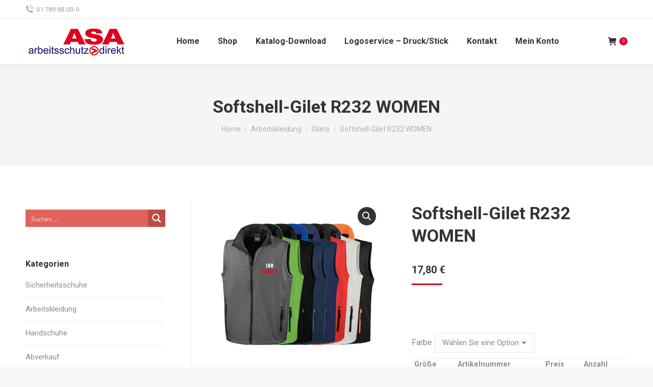

--- FILE ---
content_type: text/html; charset=UTF-8
request_url: https://www.asa-arbeitsschutz.at/produkt/softshell-gilet-r232-women/
body_size: 43220
content:
<!DOCTYPE html>
<!--[if !(IE 6) | !(IE 7) | !(IE 8)  ]><!-->
<html lang="de" class="no-js">
<!--<![endif]-->
<head>
	<meta charset="UTF-8" />
				<meta name="viewport" content="width=device-width, initial-scale=1, maximum-scale=1, user-scalable=0"/>
			<meta name="theme-color" content="#de0024"/>	<link rel="profile" href="https://gmpg.org/xfn/11" />
	<title>Softshell-Gilet R232 WOMEN &#8211; ASA Webshop</title>
<meta name='robots' content='max-image-preview:large' />

            <script data-no-defer="1" data-ezscrex="false" data-cfasync="false" data-pagespeed-no-defer data-cookieconsent="ignore">
                var ctPublicFunctions = {"_ajax_nonce":"1089c66152","_rest_nonce":"ecdae060ad","_ajax_url":"\/wp-admin\/admin-ajax.php","_rest_url":"https:\/\/www.asa-arbeitsschutz.at\/wp-json\/","data__cookies_type":"none","data__ajax_type":"rest","data__bot_detector_enabled":"1","data__frontend_data_log_enabled":1,"cookiePrefix":"","wprocket_detected":false,"host_url":"www.asa-arbeitsschutz.at","text__ee_click_to_select":"Klicken Sie, um die gesamten Daten auszuw\u00e4hlen","text__ee_original_email":"Die vollst\u00e4ndige Version ist verf\u00fcgbar","text__ee_got_it":"Verstanden","text__ee_blocked":"Blockiert","text__ee_cannot_connect":"Kann keine Verbindung herstellen","text__ee_cannot_decode":"Kann E-Mail nicht dekodieren. Unbekannter Grund","text__ee_email_decoder":"CleanTalk E-Mail-Decoder","text__ee_wait_for_decoding":"Die Magie ist unterwegs!","text__ee_decoding_process":"Bitte warten Sie einen Moment, w\u00e4hrend wir die Kontaktdaten entschl\u00fcsseln."}
            </script>
        
            <script data-no-defer="1" data-ezscrex="false" data-cfasync="false" data-pagespeed-no-defer data-cookieconsent="ignore">
                var ctPublic = {"_ajax_nonce":"1089c66152","settings__forms__check_internal":"0","settings__forms__check_external":"0","settings__forms__force_protection":"0","settings__forms__search_test":"1","settings__forms__wc_add_to_cart":"0","settings__data__bot_detector_enabled":"1","settings__sfw__anti_crawler":0,"blog_home":"https:\/\/www.asa-arbeitsschutz.at\/","pixel__setting":"3","pixel__enabled":true,"pixel__url":null,"data__email_check_before_post":"1","data__email_check_exist_post":"1","data__cookies_type":"none","data__key_is_ok":true,"data__visible_fields_required":true,"wl_brandname":"Anti-Spam by CleanTalk","wl_brandname_short":"CleanTalk","ct_checkjs_key":"cccee696a2aeccdf0a7134bfff93992b2a590cce3baec43d40d840cfed0d9f09","emailEncoderPassKey":"09e19741dd98d7d16275f0f95758f575","bot_detector_forms_excluded":"W10=","advancedCacheExists":false,"varnishCacheExists":false,"wc_ajax_add_to_cart":true,"theRealPerson":{"phrases":{"trpHeading":"Das \u201eEchte-Person\u201c-Abzeichen!","trpContent1":"Der Kommentator fungiert als echte Person und ist als kein Bot verifiziert.","trpContent2":" Anti-Spam von CleanTalk","trpContentLearnMore":"Weitere Informationen"},"trpContentLink":"https:\/\/cleantalk.org\/help\/the-real-person?utm_id=&amp;utm_term=&amp;utm_source=admin_side&amp;utm_medium=trp_badge&amp;utm_content=trp_badge_link_click&amp;utm_campaign=apbct_links","imgPersonUrl":"https:\/\/www.asa-arbeitsschutz.at\/wp-content\/plugins\/cleantalk-spam-protect\/css\/images\/real_user.svg","imgShieldUrl":"https:\/\/www.asa-arbeitsschutz.at\/wp-content\/plugins\/cleantalk-spam-protect\/css\/images\/shield.svg"}}
            </script>
        
<!-- Google Tag Manager for WordPress by gtm4wp.com -->
<script data-cfasync="false" data-pagespeed-no-defer>
	var gtm4wp_datalayer_name = "dataLayer";
	var dataLayer = dataLayer || [];
</script>
<!-- End Google Tag Manager for WordPress by gtm4wp.com --><link rel='dns-prefetch' href='//www.googletagmanager.com' />
<link rel='dns-prefetch' href='//fd.cleantalk.org' />
<link rel='dns-prefetch' href='//fonts.googleapis.com' />
<link rel="alternate" type="application/rss+xml" title="ASA Webshop &raquo; Feed" href="https://www.asa-arbeitsschutz.at/feed/" />
<link rel="alternate" type="application/rss+xml" title="ASA Webshop &raquo; Kommentar-Feed" href="https://www.asa-arbeitsschutz.at/comments/feed/" />
<link rel="alternate" title="oEmbed (JSON)" type="application/json+oembed" href="https://www.asa-arbeitsschutz.at/wp-json/oembed/1.0/embed?url=https%3A%2F%2Fwww.asa-arbeitsschutz.at%2Fprodukt%2Fsoftshell-gilet-r232-women%2F" />
<link rel="alternate" title="oEmbed (XML)" type="text/xml+oembed" href="https://www.asa-arbeitsschutz.at/wp-json/oembed/1.0/embed?url=https%3A%2F%2Fwww.asa-arbeitsschutz.at%2Fprodukt%2Fsoftshell-gilet-r232-women%2F&#038;format=xml" />
<style id='wp-img-auto-sizes-contain-inline-css'>
img:is([sizes=auto i],[sizes^="auto," i]){contain-intrinsic-size:3000px 1500px}
/*# sourceURL=wp-img-auto-sizes-contain-inline-css */
</style>
<style id='wp-emoji-styles-inline-css'>

	img.wp-smiley, img.emoji {
		display: inline !important;
		border: none !important;
		box-shadow: none !important;
		height: 1em !important;
		width: 1em !important;
		margin: 0 0.07em !important;
		vertical-align: -0.1em !important;
		background: none !important;
		padding: 0 !important;
	}
/*# sourceURL=wp-emoji-styles-inline-css */
</style>
<link rel='stylesheet' id='cleantalk-public-css-css' href='https://www.asa-arbeitsschutz.at/wp-content/plugins/cleantalk-spam-protect/css/cleantalk-public.min.css?ver=6.70.1_1766484593' media='all' />
<link rel='stylesheet' id='cleantalk-email-decoder-css-css' href='https://www.asa-arbeitsschutz.at/wp-content/plugins/cleantalk-spam-protect/css/cleantalk-email-decoder.min.css?ver=6.70.1_1766484593' media='all' />
<link rel='stylesheet' id='cleantalk-trp-css-css' href='https://www.asa-arbeitsschutz.at/wp-content/plugins/cleantalk-spam-protect/css/cleantalk-trp.min.css?ver=6.70.1_1766484593' media='all' />
<link rel='stylesheet' id='photoswipe-css' href='https://www.asa-arbeitsschutz.at/wp-content/plugins/woocommerce/assets/css/photoswipe/photoswipe.min.css?ver=10.4.3' media='all' />
<link rel='stylesheet' id='photoswipe-default-skin-css' href='https://www.asa-arbeitsschutz.at/wp-content/plugins/woocommerce/assets/css/photoswipe/default-skin/default-skin.min.css?ver=10.4.3' media='all' />
<style id='woocommerce-inline-inline-css'>
.woocommerce form .form-row .required { visibility: visible; }
/*# sourceURL=woocommerce-inline-inline-css */
</style>
<link rel='stylesheet' id='cdwctptable-css' href='https://www.asa-arbeitsschutz.at/wp-content/plugins/cd_wc_tiered_prices/assets/css/style.css?ver=1.0.1' media='all' />
<link rel='stylesheet' id='cdwcvg-css' href='https://www.asa-arbeitsschutz.at/wp-content/plugins/cd_wc_variations_grid/assets/css/style.css?ver=1.0.0' media='all' />
<link rel='stylesheet' id='yith-wcan-shortcodes-css' href='https://www.asa-arbeitsschutz.at/wp-content/plugins/yith-woocommerce-ajax-navigation/assets/css/shortcodes.css?ver=5.16.0' media='all' />
<style id='yith-wcan-shortcodes-inline-css'>
:root{
	--yith-wcan-filters_colors_titles: #434343;
	--yith-wcan-filters_colors_background: #FFFFFF;
	--yith-wcan-filters_colors_accent: #A7144C;
	--yith-wcan-filters_colors_accent_r: 167;
	--yith-wcan-filters_colors_accent_g: 20;
	--yith-wcan-filters_colors_accent_b: 76;
	--yith-wcan-color_swatches_border_radius: 100%;
	--yith-wcan-color_swatches_size: 30px;
	--yith-wcan-labels_style_background: #FFFFFF;
	--yith-wcan-labels_style_background_hover: #A7144C;
	--yith-wcan-labels_style_background_active: #A7144C;
	--yith-wcan-labels_style_text: #434343;
	--yith-wcan-labels_style_text_hover: #FFFFFF;
	--yith-wcan-labels_style_text_active: #FFFFFF;
	--yith-wcan-anchors_style_text: #434343;
	--yith-wcan-anchors_style_text_hover: #A7144C;
	--yith-wcan-anchors_style_text_active: #A7144C;
}
/*# sourceURL=yith-wcan-shortcodes-inline-css */
</style>
<link rel='stylesheet' id='the7-font-css' href='https://www.asa-arbeitsschutz.at/wp-content/themes/dt-the7/fonts/icomoon-the7-font/icomoon-the7-font.min.css?ver=14.0.1.1' media='all' />
<link rel='stylesheet' id='dt-web-fonts-css' href='https://fonts.googleapis.com/css?family=Roboto:400,500,600,700' media='all' />
<link rel='stylesheet' id='dt-main-css' href='https://www.asa-arbeitsschutz.at/wp-content/themes/dt-the7/css/main.min.css?ver=14.0.1.1' media='all' />
<style id='dt-main-inline-css'>
body #load {
  display: block;
  height: 100%;
  overflow: hidden;
  position: fixed;
  width: 100%;
  z-index: 9901;
  opacity: 1;
  visibility: visible;
  transition: all .35s ease-out;
}
.load-wrap {
  width: 100%;
  height: 100%;
  background-position: center center;
  background-repeat: no-repeat;
  text-align: center;
  display: -ms-flexbox;
  display: -ms-flex;
  display: flex;
  -ms-align-items: center;
  -ms-flex-align: center;
  align-items: center;
  -ms-flex-flow: column wrap;
  flex-flow: column wrap;
  -ms-flex-pack: center;
  -ms-justify-content: center;
  justify-content: center;
}
.load-wrap > svg {
  position: absolute;
  top: 50%;
  left: 50%;
  transform: translate(-50%,-50%);
}
#load {
  background: var(--the7-elementor-beautiful-loading-bg,#ffffff);
  --the7-beautiful-spinner-color2: var(--the7-beautiful-spinner-color,rgba(51,51,51,0.25));
}

/*# sourceURL=dt-main-inline-css */
</style>
<link rel='stylesheet' id='the7-custom-scrollbar-css' href='https://www.asa-arbeitsschutz.at/wp-content/themes/dt-the7/lib/custom-scrollbar/custom-scrollbar.min.css?ver=14.0.1.1' media='all' />
<link rel='stylesheet' id='the7-wpbakery-css' href='https://www.asa-arbeitsschutz.at/wp-content/themes/dt-the7/css/wpbakery.min.css?ver=14.0.1.1' media='all' />
<link rel='stylesheet' id='the7-core-css' href='https://www.asa-arbeitsschutz.at/wp-content/plugins/dt-the7-core/assets/css/post-type.min.css?ver=2.7.12' media='all' />
<link rel='stylesheet' id='the7-css-vars-css' href='https://www.asa-arbeitsschutz.at/wp-content/uploads/the7-css/css-vars.css?ver=4ede1a5ae989' media='all' />
<link rel='stylesheet' id='dt-custom-css' href='https://www.asa-arbeitsschutz.at/wp-content/uploads/the7-css/custom.css?ver=4ede1a5ae989' media='all' />
<link rel='stylesheet' id='wc-dt-custom-css' href='https://www.asa-arbeitsschutz.at/wp-content/uploads/the7-css/compatibility/wc-dt-custom.css?ver=4ede1a5ae989' media='all' />
<link rel='stylesheet' id='dt-media-css' href='https://www.asa-arbeitsschutz.at/wp-content/uploads/the7-css/media.css?ver=4ede1a5ae989' media='all' />
<link rel='stylesheet' id='the7-mega-menu-css' href='https://www.asa-arbeitsschutz.at/wp-content/uploads/the7-css/mega-menu.css?ver=4ede1a5ae989' media='all' />
<link rel='stylesheet' id='the7-elements-albums-portfolio-css' href='https://www.asa-arbeitsschutz.at/wp-content/uploads/the7-css/the7-elements-albums-portfolio.css?ver=4ede1a5ae989' media='all' />
<link rel='stylesheet' id='the7-elements-css' href='https://www.asa-arbeitsschutz.at/wp-content/uploads/the7-css/post-type-dynamic.css?ver=4ede1a5ae989' media='all' />
<link rel='stylesheet' id='style-css' href='https://www.asa-arbeitsschutz.at/wp-content/themes/dt-the7-child/style.css?ver=14.0.1.1' media='all' />
<script src="https://www.asa-arbeitsschutz.at/wp-includes/js/jquery/jquery.min.js?ver=3.7.1" id="jquery-core-js"></script>
<script src="https://www.asa-arbeitsschutz.at/wp-includes/js/jquery/jquery-migrate.min.js?ver=3.4.1" id="jquery-migrate-js"></script>
<script id="woocommerce-google-analytics-integration-gtag-js-after">
/* Google Analytics for WooCommerce (gtag.js) */
					window.dataLayer = window.dataLayer || [];
					function gtag(){dataLayer.push(arguments);}
					// Set up default consent state.
					for ( const mode of [{"analytics_storage":"denied","ad_storage":"denied","ad_user_data":"denied","ad_personalization":"denied","region":["AT","BE","BG","HR","CY","CZ","DK","EE","FI","FR","DE","GR","HU","IS","IE","IT","LV","LI","LT","LU","MT","NL","NO","PL","PT","RO","SK","SI","ES","SE","GB","CH"]}] || [] ) {
						gtag( "consent", "default", { "wait_for_update": 500, ...mode } );
					}
					gtag("js", new Date());
					gtag("set", "developer_id.dOGY3NW", true);
					gtag("config", "G-XNBHZX9X1R", {"track_404":true,"allow_google_signals":true,"logged_in":false,"linker":{"domains":[],"allow_incoming":false},"custom_map":{"dimension1":"logged_in"}});
//# sourceURL=woocommerce-google-analytics-integration-gtag-js-after
</script>
<script src="https://www.asa-arbeitsschutz.at/wp-content/plugins/cleantalk-spam-protect/js/apbct-public-bundle.min.js?ver=6.70.1_1766484593" id="apbct-public-bundle.min-js-js"></script>
<script src="https://fd.cleantalk.org/ct-bot-detector-wrapper.js?ver=6.70.1" id="ct_bot_detector-js" defer data-wp-strategy="defer"></script>
<script src="https://www.asa-arbeitsschutz.at/wp-content/plugins/woocommerce/assets/js/jquery-blockui/jquery.blockUI.min.js?ver=2.7.0-wc.10.4.3" id="wc-jquery-blockui-js" data-wp-strategy="defer"></script>
<script id="wc-add-to-cart-js-extra">
var wc_add_to_cart_params = {"ajax_url":"/wp-admin/admin-ajax.php","wc_ajax_url":"/?wc-ajax=%%endpoint%%","i18n_view_cart":"Warenkorb","cart_url":"https://www.asa-arbeitsschutz.at/warenkorb/","is_cart":"","cart_redirect_after_add":"no"};
//# sourceURL=wc-add-to-cart-js-extra
</script>
<script src="https://www.asa-arbeitsschutz.at/wp-content/plugins/woocommerce/assets/js/frontend/add-to-cart.min.js?ver=10.4.3" id="wc-add-to-cart-js" data-wp-strategy="defer"></script>
<script src="https://www.asa-arbeitsschutz.at/wp-content/plugins/woocommerce/assets/js/zoom/jquery.zoom.min.js?ver=1.7.21-wc.10.4.3" id="wc-zoom-js" defer data-wp-strategy="defer"></script>
<script src="https://www.asa-arbeitsschutz.at/wp-content/plugins/woocommerce/assets/js/flexslider/jquery.flexslider.min.js?ver=2.7.2-wc.10.4.3" id="wc-flexslider-js" defer data-wp-strategy="defer"></script>
<script src="https://www.asa-arbeitsschutz.at/wp-content/plugins/woocommerce/assets/js/photoswipe/photoswipe.min.js?ver=4.1.1-wc.10.4.3" id="wc-photoswipe-js" defer data-wp-strategy="defer"></script>
<script src="https://www.asa-arbeitsschutz.at/wp-content/plugins/woocommerce/assets/js/photoswipe/photoswipe-ui-default.min.js?ver=4.1.1-wc.10.4.3" id="wc-photoswipe-ui-default-js" defer data-wp-strategy="defer"></script>
<script id="wc-single-product-js-extra">
var wc_single_product_params = {"i18n_required_rating_text":"Bitte w\u00e4hlen Sie eine Bewertung","i18n_rating_options":["1 von 5\u00a0Sternen","2 von 5\u00a0Sternen","3 von 5\u00a0Sternen","4 von 5\u00a0Sternen","5 von 5\u00a0Sternen"],"i18n_product_gallery_trigger_text":"Bildergalerie im Vollbildmodus anzeigen","review_rating_required":"yes","flexslider":{"rtl":false,"animation":"slide","smoothHeight":true,"directionNav":false,"controlNav":"thumbnails","slideshow":false,"animationSpeed":500,"animationLoop":false,"allowOneSlide":false},"zoom_enabled":"1","zoom_options":[],"photoswipe_enabled":"1","photoswipe_options":{"shareEl":false,"closeOnScroll":false,"history":false,"hideAnimationDuration":0,"showAnimationDuration":0},"flexslider_enabled":"1"};
//# sourceURL=wc-single-product-js-extra
</script>
<script src="https://www.asa-arbeitsschutz.at/wp-content/plugins/woocommerce/assets/js/frontend/single-product.min.js?ver=10.4.3" id="wc-single-product-js" defer data-wp-strategy="defer"></script>
<script src="https://www.asa-arbeitsschutz.at/wp-content/plugins/woocommerce/assets/js/js-cookie/js.cookie.min.js?ver=2.1.4-wc.10.4.3" id="wc-js-cookie-js" defer data-wp-strategy="defer"></script>
<script id="woocommerce-js-extra">
var woocommerce_params = {"ajax_url":"/wp-admin/admin-ajax.php","wc_ajax_url":"/?wc-ajax=%%endpoint%%","i18n_password_show":"Passwort anzeigen","i18n_password_hide":"Passwort ausblenden"};
//# sourceURL=woocommerce-js-extra
</script>
<script src="https://www.asa-arbeitsschutz.at/wp-content/plugins/woocommerce/assets/js/frontend/woocommerce.min.js?ver=10.4.3" id="woocommerce-js" defer data-wp-strategy="defer"></script>
<script src="https://www.asa-arbeitsschutz.at/wp-content/plugins/js_composer/assets/js/vendors/woocommerce-add-to-cart.js?ver=8.7.2" id="vc_woocommerce-add-to-cart-js-js"></script>
<script id="dt-above-fold-js-extra">
var dtLocal = {"themeUrl":"https://www.asa-arbeitsschutz.at/wp-content/themes/dt-the7","passText":"To view this protected post, enter the password below:","moreButtonText":{"loading":"Loading...","loadMore":"Mehr laden"},"postID":"143985","ajaxurl":"https://www.asa-arbeitsschutz.at/wp-admin/admin-ajax.php","REST":{"baseUrl":"https://www.asa-arbeitsschutz.at/wp-json/the7/v1","endpoints":{"sendMail":"/send-mail"}},"contactMessages":{"required":"Bitte f\u00fcllen Sie alle Felder aus. Danke!","terms":"Please accept the privacy policy.","fillTheCaptchaError":"Please, fill the captcha."},"captchaSiteKey":"","ajaxNonce":"4f691a7140","pageData":"","themeSettings":{"smoothScroll":"on","lazyLoading":false,"desktopHeader":{"height":90},"ToggleCaptionEnabled":"disabled","ToggleCaption":"Navigation","floatingHeader":{"showAfter":94,"showMenu":true,"height":70,"logo":{"showLogo":true,"html":"\u003Cimg class=\" preload-me\" src=\"https://www.asa-arbeitsschutz.at/wp-content/uploads/2021/02/ASA-Logo.jpg\" srcset=\"https://www.asa-arbeitsschutz.at/wp-content/uploads/2021/02/ASA-Logo.jpg 200w, https://www.asa-arbeitsschutz.at/wp-content/uploads/2021/02/ASA-Logo.jpg 200w\" width=\"200\" height=\"62\"   sizes=\"200px\" alt=\"ASA Webshop\" /\u003E","url":"https://www.asa-arbeitsschutz.at/"}},"topLine":{"floatingTopLine":{"logo":{"showLogo":false,"html":""}}},"mobileHeader":{"firstSwitchPoint":992,"secondSwitchPoint":778,"firstSwitchPointHeight":60,"secondSwitchPointHeight":60,"mobileToggleCaptionEnabled":"disabled","mobileToggleCaption":"Menu"},"stickyMobileHeaderFirstSwitch":{"logo":{"html":"\u003Cimg class=\" preload-me\" src=\"https://www.asa-arbeitsschutz.at/wp-content/uploads/2021/02/ASA-Logo.jpg\" srcset=\"https://www.asa-arbeitsschutz.at/wp-content/uploads/2021/02/ASA-Logo.jpg 200w, https://www.asa-arbeitsschutz.at/wp-content/uploads/2021/02/ASA-Logo.jpg 200w\" width=\"200\" height=\"62\"   sizes=\"200px\" alt=\"ASA Webshop\" /\u003E"}},"stickyMobileHeaderSecondSwitch":{"logo":{"html":"\u003Cimg class=\" preload-me\" src=\"https://www.asa-arbeitsschutz.at/wp-content/uploads/2021/02/ASA-Logo.jpg\" srcset=\"https://www.asa-arbeitsschutz.at/wp-content/uploads/2021/02/ASA-Logo.jpg 200w, https://www.asa-arbeitsschutz.at/wp-content/uploads/2021/02/ASA-Logo.jpg 200w\" width=\"200\" height=\"62\"   sizes=\"200px\" alt=\"ASA Webshop\" /\u003E"}},"sidebar":{"switchPoint":992},"boxedWidth":"1280px"},"VCMobileScreenWidth":"778","wcCartFragmentHash":"2903f85c8629bffbd4b9470d5ea071eb"};
var dtShare = {"shareButtonText":{"facebook":"Share on Facebook","twitter":"Share on X","pinterest":"Pin it","linkedin":"Share on Linkedin","whatsapp":"Share on Whatsapp"},"overlayOpacity":"85"};
//# sourceURL=dt-above-fold-js-extra
</script>
<script src="https://www.asa-arbeitsschutz.at/wp-content/themes/dt-the7/js/above-the-fold.min.js?ver=14.0.1.1" id="dt-above-fold-js"></script>
<script src="https://www.asa-arbeitsschutz.at/wp-content/themes/dt-the7/js/compatibility/woocommerce/woocommerce.min.js?ver=14.0.1.1" id="dt-woocommerce-js"></script>
<script></script><link rel="https://api.w.org/" href="https://www.asa-arbeitsschutz.at/wp-json/" /><link rel="alternate" title="JSON" type="application/json" href="https://www.asa-arbeitsschutz.at/wp-json/wp/v2/product/143985" /><link rel="EditURI" type="application/rsd+xml" title="RSD" href="https://www.asa-arbeitsschutz.at/xmlrpc.php?rsd" />
<meta name="generator" content="WordPress 6.9" />
<meta name="generator" content="WooCommerce 10.4.3" />
<link rel="canonical" href="https://www.asa-arbeitsschutz.at/produkt/softshell-gilet-r232-women/" />
<link rel='shortlink' href='https://www.asa-arbeitsschutz.at/?p=143985' />

<!-- Google Tag Manager for WordPress by gtm4wp.com -->
<!-- GTM Container placement set to footer -->
<script data-cfasync="false" data-pagespeed-no-defer>
	var dataLayer_content = {"pagePostType":"product","pagePostType2":"single-product","pagePostAuthor":"user"};
	dataLayer.push( dataLayer_content );
</script>
<script data-cfasync="false" data-pagespeed-no-defer>
(function(w,d,s,l,i){w[l]=w[l]||[];w[l].push({'gtm.start':
new Date().getTime(),event:'gtm.js'});var f=d.getElementsByTagName(s)[0],
j=d.createElement(s),dl=l!='dataLayer'?'&l='+l:'';j.async=true;j.src=
'//www.googletagmanager.com/gtm.js?id='+i+dl;f.parentNode.insertBefore(j,f);
})(window,document,'script','dataLayer','GTM-K4MPPTF');
</script>
<!-- End Google Tag Manager for WordPress by gtm4wp.com --><meta property="og:site_name" content="ASA Webshop" />
<meta property="og:title" content="Softshell-Gilet R232 WOMEN" />
<meta property="og:description" content="&nbsp;" />
<meta property="og:image" content="https://www.asa-arbeitsschutz.at/wp-content/uploads/Artikelbilder/R232F-MASTER.jpg" />
<meta property="og:url" content="https://www.asa-arbeitsschutz.at/produkt/softshell-gilet-r232-women/" />
<meta property="og:type" content="article" />
	<noscript><style>.woocommerce-product-gallery{ opacity: 1 !important; }</style></noscript>
	<meta name="generator" content="Powered by WPBakery Page Builder - drag and drop page builder for WordPress."/>
<style class="wpcode-css-snippet">body.post-type-archive-product .out-stock-label,
body.tax-product_cat .out-stock-label,
body.tax-product_tag .out-stock-label,
body.search.search-results .out-stock-label {
  display: none !important;
}
</style><meta name="generator" content="Powered by Slider Revolution 6.7.38 - responsive, Mobile-Friendly Slider Plugin for WordPress with comfortable drag and drop interface." />
<script type="text/javascript" id="the7-loader-script">
document.addEventListener("DOMContentLoaded", function(event) {
	var load = document.getElementById("load");
	if(!load.classList.contains('loader-removed')){
		var removeLoading = setTimeout(function() {
			load.className += " loader-removed";
		}, 300);
	}
});
</script>
		<link rel="icon" href="https://www.asa-arbeitsschutz.at/wp-content/uploads/2021/02/fav.jpg" type="image/jpeg" sizes="16x16"/><link rel="icon" href="https://www.asa-arbeitsschutz.at/wp-content/uploads/2021/02/fav.jpg" type="image/jpeg" sizes="32x32"/><script>function setREVStartSize(e){
			//window.requestAnimationFrame(function() {
				window.RSIW = window.RSIW===undefined ? window.innerWidth : window.RSIW;
				window.RSIH = window.RSIH===undefined ? window.innerHeight : window.RSIH;
				try {
					var pw = document.getElementById(e.c).parentNode.offsetWidth,
						newh;
					pw = pw===0 || isNaN(pw) || (e.l=="fullwidth" || e.layout=="fullwidth") ? window.RSIW : pw;
					e.tabw = e.tabw===undefined ? 0 : parseInt(e.tabw);
					e.thumbw = e.thumbw===undefined ? 0 : parseInt(e.thumbw);
					e.tabh = e.tabh===undefined ? 0 : parseInt(e.tabh);
					e.thumbh = e.thumbh===undefined ? 0 : parseInt(e.thumbh);
					e.tabhide = e.tabhide===undefined ? 0 : parseInt(e.tabhide);
					e.thumbhide = e.thumbhide===undefined ? 0 : parseInt(e.thumbhide);
					e.mh = e.mh===undefined || e.mh=="" || e.mh==="auto" ? 0 : parseInt(e.mh,0);
					if(e.layout==="fullscreen" || e.l==="fullscreen")
						newh = Math.max(e.mh,window.RSIH);
					else{
						e.gw = Array.isArray(e.gw) ? e.gw : [e.gw];
						for (var i in e.rl) if (e.gw[i]===undefined || e.gw[i]===0) e.gw[i] = e.gw[i-1];
						e.gh = e.el===undefined || e.el==="" || (Array.isArray(e.el) && e.el.length==0)? e.gh : e.el;
						e.gh = Array.isArray(e.gh) ? e.gh : [e.gh];
						for (var i in e.rl) if (e.gh[i]===undefined || e.gh[i]===0) e.gh[i] = e.gh[i-1];
											
						var nl = new Array(e.rl.length),
							ix = 0,
							sl;
						e.tabw = e.tabhide>=pw ? 0 : e.tabw;
						e.thumbw = e.thumbhide>=pw ? 0 : e.thumbw;
						e.tabh = e.tabhide>=pw ? 0 : e.tabh;
						e.thumbh = e.thumbhide>=pw ? 0 : e.thumbh;
						for (var i in e.rl) nl[i] = e.rl[i]<window.RSIW ? 0 : e.rl[i];
						sl = nl[0];
						for (var i in nl) if (sl>nl[i] && nl[i]>0) { sl = nl[i]; ix=i;}
						var m = pw>(e.gw[ix]+e.tabw+e.thumbw) ? 1 : (pw-(e.tabw+e.thumbw)) / (e.gw[ix]);
						newh =  (e.gh[ix] * m) + (e.tabh + e.thumbh);
					}
					var el = document.getElementById(e.c);
					if (el!==null && el) el.style.height = newh+"px";
					el = document.getElementById(e.c+"_wrapper");
					if (el!==null && el) {
						el.style.height = newh+"px";
						el.style.display = "block";
					}
				} catch(e){
					console.log("Failure at Presize of Slider:" + e)
				}
			//});
		  };</script>
<noscript><style> .wpb_animate_when_almost_visible { opacity: 1; }</style></noscript><style id='the7-custom-inline-css' type='text/css'>
.sub-nav .menu-item i.fa,
.sub-nav .menu-item i.fas,
.sub-nav .menu-item i.far,
.sub-nav .menu-item i.fab {
	text-align: center;
	width: 1.25em;
}
</style>
<link rel='stylesheet' id='wc-blocks-style-css' href='https://www.asa-arbeitsschutz.at/wp-content/plugins/woocommerce/assets/client/blocks/wc-blocks.css?ver=wc-10.4.3' media='all' />
<link rel='stylesheet' id='rs-plugin-settings-css' href='//www.asa-arbeitsschutz.at/wp-content/plugins/revslider/sr6/assets/css/rs6.css?ver=6.7.38' media='all' />
<style id='rs-plugin-settings-inline-css'>
#rs-demo-id {}
/*# sourceURL=rs-plugin-settings-inline-css */
</style>
<style id='asp-basic'>@keyframes aspAnFadeIn{0%{opacity:0}50%{opacity:0.6}100%{opacity:1}}@-webkit-keyframes aspAnFadeIn{0%{opacity:0}50%{opacity:0.6}100%{opacity:1}}@keyframes aspAnFadeOut{0%{opacity:1}50%{opacity:0.6}100%{opacity:0}}@-webkit-keyframes aspAnFadeOut{0%{opacity:1}50%{opacity:0.6}100%{opacity:0}}@keyframes aspAnFadeInDrop{0%{opacity:0;transform:translate(0,-50px)}100%{opacity:1;transform:translate(0,0)}}@-webkit-keyframes aspAnFadeInDrop{0%{opacity:0;transform:translate(0,-50px);-webkit-transform:translate(0,-50px)}100%{opacity:1;transform:translate(0,0);-webkit-transform:translate(0,0)}}@keyframes aspAnFadeOutDrop{0%{opacity:1;transform:translate(0,0);-webkit-transform:translate(0,0)}100%{opacity:0;transform:translate(0,-50px);-webkit-transform:translate(0,-50px)}}@-webkit-keyframes aspAnFadeOutDrop{0%{opacity:1;transform:translate(0,0);-webkit-transform:translate(0,0)}100%{opacity:0;transform:translate(0,-50px);-webkit-transform:translate(0,-50px)}}div.ajaxsearchpro.asp_an_fadeIn,div.ajaxsearchpro.asp_an_fadeOut,div.ajaxsearchpro.asp_an_fadeInDrop,div.ajaxsearchpro.asp_an_fadeOutDrop{-webkit-animation-duration:100ms;animation-duration:100ms;-webkit-animation-fill-mode:forwards;animation-fill-mode:forwards}.asp_an_fadeIn,div.ajaxsearchpro.asp_an_fadeIn{animation-name:aspAnFadeIn;-webkit-animation-name:aspAnFadeIn}.asp_an_fadeOut,div.ajaxsearchpro.asp_an_fadeOut{animation-name:aspAnFadeOut;-webkit-animation-name:aspAnFadeOut}div.ajaxsearchpro.asp_an_fadeInDrop{animation-name:aspAnFadeInDrop;-webkit-animation-name:aspAnFadeInDrop}div.ajaxsearchpro.asp_an_fadeOutDrop{animation-name:aspAnFadeOutDrop;-webkit-animation-name:aspAnFadeOutDrop}div.ajaxsearchpro.asp_main_container{transition:width 130ms linear;-webkit-transition:width 130ms linear}asp_w_container,div.asp_w.ajaxsearchpro,div.asp_w.asp_r,div.asp_w.asp_s,div.asp_w.asp_sb,div.asp_w.asp_sb *{-webkit-box-sizing:content-box;-moz-box-sizing:content-box;-ms-box-sizing:content-box;-o-box-sizing:content-box;box-sizing:content-box;padding:0;margin:0;border:0;border-radius:0;text-transform:none;text-shadow:none;box-shadow:none;text-decoration:none;text-align:left;text-indent:initial;letter-spacing:normal;font-display:swap}div.asp_w_container div[id*=__original__]{display:none !important}div.asp_w.ajaxsearchpro{-webkit-box-sizing:border-box;-moz-box-sizing:border-box;-ms-box-sizing:border-box;-o-box-sizing:border-box;box-sizing:border-box}div.asp_w.asp_r,div.asp_w.asp_r *{-webkit-touch-callout:none;-webkit-user-select:none;-khtml-user-select:none;-moz-user-select:none;-ms-user-select:none;user-select:none}div.asp_w.ajaxsearchpro input[type=text]::-ms-clear{display:none;width :0;height:0}div.asp_w.ajaxsearchpro input[type=text]::-ms-reveal{display:none;width :0;height:0}div.asp_w.ajaxsearchpro input[type="search"]::-webkit-search-decoration,div.asp_w.ajaxsearchpro input[type="search"]::-webkit-search-cancel-button,div.asp_w.ajaxsearchpro input[type="search"]::-webkit-search-results-button,div.asp_w.ajaxsearchpro input[type="search"]::-webkit-search-results-decoration{display:none}div.asp_w.ajaxsearchpro input[type="search"]{appearance:auto !important;-webkit-appearance:none !important}.clear{clear:both}.asp_clear{display:block !important;clear:both !important;margin:0 !important;padding:0 !important;width:auto !important;height:0 !important}.hiddend{display:none !important}div.asp_w.ajaxsearchpro{width:100%;height:auto;border-radius:0;background:rgba(255,255,255,0);overflow:hidden}div.asp_w.ajaxsearchpro.asp_non_compact{min-width:200px}#asp_absolute_overlay{width:0;height:0;position:fixed;text-align:center;background:rgba(255,255,255,0.5);top:0;left:0;display:block;z-index:0;opacity:0;transition:opacity 200ms linear;-webkit-transition:opacity 200ms linear}div.asp_m.ajaxsearchpro .proinput input:before,div.asp_m.ajaxsearchpro .proinput input:after,div.asp_m.ajaxsearchpro .proinput form:before,div.asp_m.ajaxsearchpro .proinput form:after{display:none}div.asp_w.ajaxsearchpro textarea:focus,div.asp_w.ajaxsearchpro input:focus{outline:none}div.asp_m.ajaxsearchpro .probox .proinput input::-ms-clear{display:none}div.asp_m.ajaxsearchpro .probox{width:auto;border-radius:5px;background:#FFF;overflow:hidden;border:1px solid #FFF;box-shadow:1px 0 3px #CCC inset;display:-webkit-flex;display:flex;-webkit-flex-direction:row;flex-direction:row;direction:ltr;align-items:stretch;isolation:isolate}div.asp_m.ajaxsearchpro .probox .proinput{width:1px;height:100%;margin:0 0 0 10px;padding:0 5px;float:left;box-shadow:none;position:relative;flex:1 1 auto;-webkit-flex:1 1 auto;z-index:0}div.asp_m.ajaxsearchpro .probox .proinput form{height:100%;margin:0 !important;padding:0 !important}div.asp_m.ajaxsearchpro .probox .proinput input{height:100%;width:100%;border:0;background:transparent;box-shadow:none;margin:-1px;padding:0;left:0;padding-top:2px;min-width:120px;min-height:unset;max-height:unset}div.asp_m.ajaxsearchpro .probox .proinput input.autocomplete{border:0;background:transparent;width:100%;box-shadow:none;margin:0;padding:0;left:0}div.asp_m.ajaxsearchpro .probox .proinput.iepaddingfix{padding-top:0}div.asp_m.ajaxsearchpro .probox .proloading,div.asp_m.ajaxsearchpro .probox .proclose,div.asp_m.ajaxsearchpro .probox .promagnifier,div.asp_m.ajaxsearchpro .probox .prosettings{width:20px;height:20px;min-width:unset;min-height:unset;background:none;background-size:20px 20px;float:right;box-shadow:none;margin:0;padding:0;text-align:center;z-index:1}div.asp_m.ajaxsearchpro button.promagnifier:focus-visible{box-shadow:inset 0 0 0 2px rgba(0,0,0,0.4)}div.asp_m.ajaxsearchpro .probox .proloading,div.asp_m.ajaxsearchpro .probox .proclose{background-position:center center;display:none;background-size:auto;background-repeat:no-repeat;background-color:transparent}div.asp_m.ajaxsearchpro .probox .proloading{padding:2px;box-sizing:border-box}div.asp_m.ajaxsearchpro .probox .proclose{position:relative;cursor:pointer;z-index:2}div.asp_m.ajaxsearchpro .probox .promagnifier .innericon,div.asp_m.ajaxsearchpro .probox .prosettings .innericon,div.asp_m.ajaxsearchpro .probox .proclose .innericon{background-size:20px 20px;background-position:center center;background-repeat:no-repeat;background-color:transparent;width:100%;height:100%;line-height:initial;text-align:center;overflow:hidden}div.asp_m.ajaxsearchpro .probox .promagnifier .innericon svg,div.asp_m.ajaxsearchpro .probox .prosettings .innericon svg,div.asp_m.ajaxsearchpro .probox .proloading svg{height:100%;width:22px;vertical-align:baseline;display:inline-block}div.asp_m.ajaxsearchpro .probox .proclose svg{background:#333;border-radius:50%;position:absolute;top:50%;width:20px;height:20px;margin-top:-10px;left:50%;margin-left:-10px;fill:#fefefe;padding:4px;box-sizing:border-box;box-shadow:0 0 0 2px rgba(255,255,255,0.9)}.opacityOne{opacity:1}.opacityZero{opacity:0}div.asp_w.asp_s [disabled].noUi-connect,div.asp_w.asp_s [disabled] .noUi-connect{background:#B8B8B8}div.asp_w.asp_s [disabled] .noUi-handle{cursor:not-allowed}div.asp_w.asp_r p.showmore{display:none;margin:0}div.asp_w.asp_r.asp_more_res_loading p.showmore a,div.asp_w.asp_r.asp_more_res_loading p.showmore a span{color:transparent !important}@-webkit-keyframes shm-rot-simple{0%{-webkit-transform:rotate(0deg);transform:rotate(0deg);opacity:1}50%{-webkit-transform:rotate(180deg);transform:rotate(180deg);opacity:0.85}100%{-webkit-transform:rotate(360deg);transform:rotate(360deg);opacity:1}}@keyframes shm-rot-simple{0%{-webkit-transform:rotate(0deg);transform:rotate(0deg);opacity:1}50%{-webkit-transform:rotate(180deg);transform:rotate(180deg);opacity:0.85}100%{-webkit-transform:rotate(360deg);transform:rotate(360deg);opacity:1}}div.asp_w.asp_r div.asp_showmore_container{position:relative}div.asp_w.asp_r. div.asp_moreres_loader{display:none;position:absolute;width:100%;height:100%;top:0;left:0;background:rgba(255,255,255,0.2)}div.asp_w.asp_r.asp_more_res_loading div.asp_moreres_loader{display:block !important}div.asp_w.asp_r div.asp_moreres_loader-inner{height:24px;width:24px;animation:shm-rot-simple 0.8s infinite linear;-webkit-animation:shm-rot-simple 0.8s infinite linear;border:4px solid #353535;border-right-color:transparent;border-radius:50%;box-sizing:border-box;position:absolute;top:50%;margin:-12px auto auto -12px;left:50%}div.asp_hidden_data,div.asp_hidden_data *{display:none}div.asp_w.asp_r{display:none}div.asp_w.asp_r *{text-decoration:none;text-shadow:none}div.asp_w.asp_r .results{overflow:hidden;width:auto;height:0;margin:0;padding:0}div.asp_w.asp_r .asp_nores{display:flex;flex-wrap:wrap;gap:8px;overflow:hidden;width:auto;height:auto;position:relative;z-index:2}div.asp_w.asp_r .results .item{overflow:hidden;width:auto;margin:0;padding:3px;position:relative;background:#f4f4f4;border-left:1px solid rgba(255,255,255,0.6);border-right:1px solid rgba(255,255,255,0.4)}div.asp_w.asp_r .results .item,div.asp_w.asp_r .results .asp_group_header{animation-delay:0s;animation-duration:0.5s;animation-fill-mode:both;animation-timing-function:ease;backface-visibility:hidden;-webkit-animation-delay:0s;-webkit-animation-duration:0.5s;-webkit-animation-fill-mode:both;-webkit-animation-timing-function:ease;-webkit-backface-visibility:hidden}div.asp_w.asp_r .results .item .asp_image{overflow:hidden;background:transparent;padding:0;float:left;background-position:center;background-size:cover;position:relative}div.asp_w.asp_r .results .asp_image canvas{display:none}div.asp_w.asp_r .results .asp_image .asp_item_canvas{position:absolute;top:0;left:0;right:0;bottom:0;margin:0;width:100%;height:100%;z-index:1;display:block;opacity:1;background-position:inherit;background-size:inherit;transition:opacity 0.5s}div.asp_w.asp_r .results .item:hover .asp_image .asp_item_canvas,div.asp_w.asp_r .results figure:hover .asp_image .asp_item_canvas{opacity:0}div.asp_w.asp_r a.asp_res_image_url,div.asp_w.asp_r a.asp_res_image_url:hover,div.asp_w.asp_r a.asp_res_image_url:focus,div.asp_w.asp_r a.asp_res_image_url:active{box-shadow:none !important;border:none !important;margin:0 !important;padding:0 !important;display:inline !important}div.asp_w.asp_r .results .item .asp_image_auto{width:auto !important;height:auto !important}div.asp_w.asp_r .results .item .asp_image img{width:100%;height:100%}div.asp_w.asp_r .results a span.overlap{position:absolute;width:100%;height:100%;top:0;left:0;z-index:1}div.asp_w.asp_r .resdrg{height:auto}div.asp_w.ajaxsearchpro .asp_results_group{margin:10px 0 0 0}div.asp_w.ajaxsearchpro .asp_results_group:first-of-type{margin:0 !important}div.asp_w.asp_r.vertical .results .item:first-child{border-radius:0}div.asp_w.asp_r.vertical .results .item:last-child{border-radius:0;margin-bottom:0}div.asp_w.asp_r.vertical .results .item:last-child:after{height:0;margin:0;width:0}.asp_two_column{margin:8px 0 12px 0}.asp_two_column .asp_two_column_first,.asp_two_column .asp_two_column_last{width:48%;padding:1% 2% 1% 0;float:left;box-sizing:content-box}.asp_two_column .asp_two_column_last{padding:1% 0 1% 2%}.asp_shortcodes_container{display:-webkit-flex;display:flex;-webkit-flex-wrap:wrap;flex-wrap:wrap;margin:-10px 0 12px -10px;box-sizing:border-box}.asp_shortcodes_container .asp_shortcode_column{-webkit-flex-grow:0;flex-grow:0;-webkit-flex-shrink:1;flex-shrink:1;min-width:120px;padding:10px 0 0 10px;flex-basis:33%;-webkit-flex-basis:33%;box-sizing:border-box}p.asp-try{color:#555;font-size:14px;margin-top:5px;line-height:28px;font-weight:300;visibility:hidden}p.asp-try a{color:#FFB556;margin-left:10px;cursor:pointer;display:inline-block}.asp_ac_autocomplete,.asp_ac_autocomplete div,.asp_ac_autocomplete span{}.asp_ac_autocomplete{display:inline;position:relative;word-spacing:normal;text-transform:none;text-indent:0;text-shadow:none;text-align:start}.asp_ac_autocomplete .asp_ac_autocomplete_dropdown{position:absolute;border:1px solid #ccc;border-top-color:#d9d9d9;box-shadow:0 2px 4px rgba(0,0,0,0.2);-webkit-box-shadow:0 2px 4px rgba(0,0,0,0.2);cursor:default;display:none;z-index:1001;margin-top:-1px;background-color:#fff;min-width:100%;overflow:auto}.asp_ac_autocomplete .asp_ac_autocomplete_hint{position:absolute;z-index:1;color:#ccc !important;-webkit-text-fill-color:#ccc !important;text-fill-color:#ccc !important;overflow:hidden !important;white-space:pre !important}.asp_ac_autocomplete .asp_ac_autocomplete_hint span{color:transparent;opacity:0.0}.asp_ac_autocomplete .asp_ac_autocomplete_dropdown>div{background:#fff;white-space:nowrap;cursor:pointer;line-height:1.5em;padding:2px 0 2px 0}.asp_ac_autocomplete .asp_ac_autocomplete_dropdown>div.active{background:#0097CF;color:#FFF}.rtl .asp_content,.rtl .asp_nores,.rtl .asp_content *,.rtl .asp_nores *,.rtl .searchsettings form{text-align:right !important;direction:rtl !important}.rtl .asp_nores>*{display:inline-block}.rtl .searchsettings .asp_option{flex-direction:row-reverse !important;-webkit-flex-direction:row-reverse !important}.rtl .asp_option{direction:ltr}.rtl .asp_label,.rtl .asp_option div.asp_option_label{text-align:right !important}.rtl .asp_label{max-width:1000px !important;width:100%;direction:rtl !important}.rtl .asp_label input[type=radio]{margin:0 0 0 6px !important}.rtl .asp_option_cat_level-0 div.asp_option_label{font-weight:bold !important}.rtl fieldset .asp_option_cat_level-1{margin-right:12px !important;margin-left:0}.rtl fieldset .asp_option_cat_level-2{margin-right:24px !important;margin-left:0}.rtl fieldset .asp_option_cat_level-3{margin-right:36px !important;margin-left:0}.rtl .searchsettings legend{text-align:right !important;display:block;width:100%}.rtl .searchsettings input[type=text],.rtl .searchsettings select{direction:rtl !important;text-align:right !important}.rtl div.asp_w.asp_s.searchsettings form,.rtl div.asp_w.asp_sb.searchsettings form{flex-direction:row-reverse !important}.rtl div.horizontal.asp_r div.item{float:right !important}.rtl p.asp-try{direction:rtl;text-align:right;margin-right:10px;width:auto !important}.asp_elementor_nores{text-align:center}.elementor-sticky__spacer .asp_w,.elementor-sticky__spacer .asp-try{visibility:hidden !important;opacity:0 !important;z-index:-1 !important}</style><style id='asp-instance-1'>div[id*='ajaxsearchpro1_'] div.asp_loader,div[id*='ajaxsearchpro1_'] div.asp_loader *{box-sizing:border-box !important;margin:0;padding:0;box-shadow:none}div[id*='ajaxsearchpro1_'] div.asp_loader{box-sizing:border-box;display:flex;flex:0 1 auto;flex-direction:column;flex-grow:0;flex-shrink:0;flex-basis:28px;max-width:100%;max-height:100%;align-items:center;justify-content:center}div[id*='ajaxsearchpro1_'] div.asp_loader-inner{width:100%;margin:0 auto;text-align:center;height:100%}@-webkit-keyframes rotate-simple{0%{-webkit-transform:rotate(0deg);transform:rotate(0deg)}50%{-webkit-transform:rotate(180deg);transform:rotate(180deg)}100%{-webkit-transform:rotate(360deg);transform:rotate(360deg)}}@keyframes rotate-simple{0%{-webkit-transform:rotate(0deg);transform:rotate(0deg)}50%{-webkit-transform:rotate(180deg);transform:rotate(180deg)}100%{-webkit-transform:rotate(360deg);transform:rotate(360deg)}}div[id*='ajaxsearchpro1_'] div.asp_simple-circle{margin:0;height:100%;width:100%;animation:rotate-simple 0.8s infinite linear;-webkit-animation:rotate-simple 0.8s infinite linear;border:4px solid rgb(255,255,255);border-right-color:transparent;border-radius:50%;box-sizing:border-box}div[id*='ajaxsearchprores1_'] .asp_res_loader div.asp_loader,div[id*='ajaxsearchprores1_'] .asp_res_loader div.asp_loader *{box-sizing:border-box !important;margin:0;padding:0;box-shadow:none}div[id*='ajaxsearchprores1_'] .asp_res_loader div.asp_loader{box-sizing:border-box;display:flex;flex:0 1 auto;flex-direction:column;flex-grow:0;flex-shrink:0;flex-basis:28px;max-width:100%;max-height:100%;align-items:center;justify-content:center}div[id*='ajaxsearchprores1_'] .asp_res_loader div.asp_loader-inner{width:100%;margin:0 auto;text-align:center;height:100%}@-webkit-keyframes rotate-simple{0%{-webkit-transform:rotate(0deg);transform:rotate(0deg)}50%{-webkit-transform:rotate(180deg);transform:rotate(180deg)}100%{-webkit-transform:rotate(360deg);transform:rotate(360deg)}}@keyframes rotate-simple{0%{-webkit-transform:rotate(0deg);transform:rotate(0deg)}50%{-webkit-transform:rotate(180deg);transform:rotate(180deg)}100%{-webkit-transform:rotate(360deg);transform:rotate(360deg)}}div[id*='ajaxsearchprores1_'] .asp_res_loader div.asp_simple-circle{margin:0;height:100%;width:100%;animation:rotate-simple 0.8s infinite linear;-webkit-animation:rotate-simple 0.8s infinite linear;border:4px solid rgb(255,255,255);border-right-color:transparent;border-radius:50%;box-sizing:border-box}#ajaxsearchpro1_1 div.asp_loader,#ajaxsearchpro1_2 div.asp_loader,#ajaxsearchpro1_1 div.asp_loader *,#ajaxsearchpro1_2 div.asp_loader *{box-sizing:border-box !important;margin:0;padding:0;box-shadow:none}#ajaxsearchpro1_1 div.asp_loader,#ajaxsearchpro1_2 div.asp_loader{box-sizing:border-box;display:flex;flex:0 1 auto;flex-direction:column;flex-grow:0;flex-shrink:0;flex-basis:28px;max-width:100%;max-height:100%;align-items:center;justify-content:center}#ajaxsearchpro1_1 div.asp_loader-inner,#ajaxsearchpro1_2 div.asp_loader-inner{width:100%;margin:0 auto;text-align:center;height:100%}@-webkit-keyframes rotate-simple{0%{-webkit-transform:rotate(0deg);transform:rotate(0deg)}50%{-webkit-transform:rotate(180deg);transform:rotate(180deg)}100%{-webkit-transform:rotate(360deg);transform:rotate(360deg)}}@keyframes rotate-simple{0%{-webkit-transform:rotate(0deg);transform:rotate(0deg)}50%{-webkit-transform:rotate(180deg);transform:rotate(180deg)}100%{-webkit-transform:rotate(360deg);transform:rotate(360deg)}}#ajaxsearchpro1_1 div.asp_simple-circle,#ajaxsearchpro1_2 div.asp_simple-circle{margin:0;height:100%;width:100%;animation:rotate-simple 0.8s infinite linear;-webkit-animation:rotate-simple 0.8s infinite linear;border:4px solid rgb(255,255,255);border-right-color:transparent;border-radius:50%;box-sizing:border-box}@-webkit-keyframes asp_an_fadeInDown{0%{opacity:0;-webkit-transform:translateY(-20px)}100%{opacity:1;-webkit-transform:translateY(0)}}@keyframes asp_an_fadeInDown{0%{opacity:0;transform:translateY(-20px)}100%{opacity:1;transform:translateY(0)}}.asp_an_fadeInDown{-webkit-animation-name:asp_an_fadeInDown;animation-name:asp_an_fadeInDown}div.asp_r.asp_r_1,div.asp_r.asp_r_1 *,div.asp_m.asp_m_1,div.asp_m.asp_m_1 *,div.asp_s.asp_s_1,div.asp_s.asp_s_1 *{-webkit-box-sizing:content-box;-moz-box-sizing:content-box;-ms-box-sizing:content-box;-o-box-sizing:content-box;box-sizing:content-box;border:0;border-radius:0;text-transform:none;text-shadow:none;box-shadow:none;text-decoration:none;text-align:left;letter-spacing:normal}div.asp_r.asp_r_1,div.asp_m.asp_m_1,div.asp_s.asp_s_1{-webkit-box-sizing:border-box;-moz-box-sizing:border-box;-ms-box-sizing:border-box;-o-box-sizing:border-box;box-sizing:border-box}div.asp_r.asp_r_1,div.asp_r.asp_r_1 *,div.asp_m.asp_m_1,div.asp_m.asp_m_1 *,div.asp_s.asp_s_1,div.asp_s.asp_s_1 *{padding:0;margin:0}.wpdreams_clear{clear:both}.asp_w_container_1{width:100%}#ajaxsearchpro1_1,#ajaxsearchpro1_2,div.asp_m.asp_m_1{width:100%;height:auto;max-height:none;border-radius:5px;background:#d1eaff;margin-top:0;margin-bottom:0;background-image:-moz-radial-gradient(center,ellipse cover,rgb(225,99,92),rgb(225,99,92));background-image:-webkit-gradient(radial,center center,0px,center center,100%,rgb(225,99,92),rgb(225,99,92));background-image:-webkit-radial-gradient(center,ellipse cover,rgb(225,99,92),rgb(225,99,92));background-image:-o-radial-gradient(center,ellipse cover,rgb(225,99,92),rgb(225,99,92));background-image:-ms-radial-gradient(center,ellipse cover,rgb(225,99,92),rgb(225,99,92));background-image:radial-gradient(ellipse at center,rgb(225,99,92),rgb(225,99,92));overflow:hidden;border:0 none rgb(141,213,239);border-radius:0;box-shadow:none}#ajaxsearchpro1_1 .probox,#ajaxsearchpro1_2 .probox,div.asp_m.asp_m_1 .probox{margin:0;height:34px;background:transparent;border:0 solid rgb(104,174,199);border-radius:0;box-shadow:none}p[id*=asp-try-1]{color:rgb(85,85,85) !important;display:block}div.asp_main_container+[id*=asp-try-1]{width:100%}p[id*=asp-try-1] a{color:rgb(255,181,86) !important}p[id*=asp-try-1] a:after{color:rgb(85,85,85) !important;display:inline;content:','}p[id*=asp-try-1] a:last-child:after{display:none}#ajaxsearchpro1_1 .probox .proinput,#ajaxsearchpro1_2 .probox .proinput,div.asp_m.asp_m_1 .probox .proinput{font-weight:normal;font-family:"Open Sans";color:rgb(255,255,255);font-size:12px;line-height:15px;text-shadow:none;line-height:normal;flex-grow:1;order:5;-webkit-flex-grow:1;-webkit-order:5}#ajaxsearchpro1_1 .probox .proinput input.orig,#ajaxsearchpro1_2 .probox .proinput input.orig,div.asp_m.asp_m_1 .probox .proinput input.orig{font-weight:normal;font-family:"Open Sans";color:rgb(255,255,255);font-size:12px;line-height:15px;text-shadow:none;line-height:normal;border:0;box-shadow:none;height:34px;position:relative;z-index:2;padding:0 !important;padding-top:2px !important;margin:-1px 0 0 -4px !important;width:100%;background:transparent !important}#ajaxsearchpro1_1 .probox .proinput input.autocomplete,#ajaxsearchpro1_2 .probox .proinput input.autocomplete,div.asp_m.asp_m_1 .probox .proinput input.autocomplete{font-weight:normal;font-family:"Open Sans";color:rgb(255,255,255);font-size:12px;line-height:15px;text-shadow:none;line-height:normal;opacity:0.25;height:34px;display:block;position:relative;z-index:1;padding:0 !important;margin:-1px 0 0 -4px !important;margin-top:-34px !important;width:100%;background:transparent !important}.rtl #ajaxsearchpro1_1 .probox .proinput input.orig,.rtl #ajaxsearchpro1_2 .probox .proinput input.orig,.rtl #ajaxsearchpro1_1 .probox .proinput input.autocomplete,.rtl #ajaxsearchpro1_2 .probox .proinput input.autocomplete,.rtl div.asp_m.asp_m_1 .probox .proinput input.orig,.rtl div.asp_m.asp_m_1 .probox .proinput input.autocomplete{font-weight:normal;font-family:"Open Sans";color:rgb(255,255,255);font-size:12px;line-height:15px;text-shadow:none;line-height:normal;direction:rtl;text-align:right}.rtl #ajaxsearchpro1_1 .probox .proinput,.rtl #ajaxsearchpro1_2 .probox .proinput,.rtl div.asp_m.asp_m_1 .probox .proinput{margin-right:2px}.rtl #ajaxsearchpro1_1 .probox .proloading,.rtl #ajaxsearchpro1_1 .probox .proclose,.rtl #ajaxsearchpro1_2 .probox .proloading,.rtl #ajaxsearchpro1_2 .probox .proclose,.rtl div.asp_m.asp_m_1 .probox .proloading,.rtl div.asp_m.asp_m_1 .probox .proclose{order:3}div.asp_m.asp_m_1 .probox .proinput input.orig::-webkit-input-placeholder{font-weight:normal;font-family:"Open Sans";color:rgb(255,255,255);font-size:12px;text-shadow:none;opacity:0.85}div.asp_m.asp_m_1 .probox .proinput input.orig::-moz-placeholder{font-weight:normal;font-family:"Open Sans";color:rgb(255,255,255);font-size:12px;text-shadow:none;opacity:0.85}div.asp_m.asp_m_1 .probox .proinput input.orig:-ms-input-placeholder{font-weight:normal;font-family:"Open Sans";color:rgb(255,255,255);font-size:12px;text-shadow:none;opacity:0.85}div.asp_m.asp_m_1 .probox .proinput input.orig:-moz-placeholder{font-weight:normal;font-family:"Open Sans";color:rgb(255,255,255);font-size:12px;text-shadow:none;opacity:0.85;line-height:normal !important}#ajaxsearchpro1_1 .probox .proinput input.autocomplete,#ajaxsearchpro1_2 .probox .proinput input.autocomplete,div.asp_m.asp_m_1 .probox .proinput input.autocomplete{font-weight:normal;font-family:"Open Sans";color:rgb(255,255,255);font-size:12px;line-height:15px;text-shadow:none;line-height:normal;border:0;box-shadow:none}#ajaxsearchpro1_1 .probox .proloading,#ajaxsearchpro1_1 .probox .proclose,#ajaxsearchpro1_1 .probox .promagnifier,#ajaxsearchpro1_1 .probox .prosettings,#ajaxsearchpro1_2 .probox .proloading,#ajaxsearchpro1_2 .probox .proclose,#ajaxsearchpro1_2 .probox .promagnifier,#ajaxsearchpro1_2 .probox .prosettings,div.asp_m.asp_m_1 .probox .proloading,div.asp_m.asp_m_1 .probox .proclose,div.asp_m.asp_m_1 .probox .promagnifier,div.asp_m.asp_m_1 .probox .prosettings{width:34px;height:34px;flex:0 0 34px;flex-grow:0;order:7;-webkit-flex:0 0 34px;-webkit-flex-grow:0;-webkit-order:7}#ajaxsearchpro1_1 .probox .proclose svg,#ajaxsearchpro1_2 .probox .proclose svg,div.asp_m.asp_m_1 .probox .proclose svg{fill:rgb(254,254,254);background:rgb(51,51,51);box-shadow:0 0 0 2px rgba(255,255,255,0.9)}#ajaxsearchpro1_1 .probox .proloading,#ajaxsearchpro1_2 .probox .proloading,div.asp_m.asp_m_1 .probox .proloading{width:34px;height:34px;min-width:34px;min-height:34px;max-width:34px;max-height:34px}#ajaxsearchpro1_1 .probox .proloading .asp_loader,#ajaxsearchpro1_2 .probox .proloading .asp_loader,div.asp_m.asp_m_1 .probox .proloading .asp_loader{width:30px;height:30px;min-width:30px;min-height:30px;max-width:30px;max-height:30px}#ajaxsearchpro1_1 .probox .promagnifier,#ajaxsearchpro1_2 .probox .promagnifier,div.asp_m.asp_m_1 .probox .promagnifier{width:auto;height:34px;flex:0 0 auto;order:7;-webkit-flex:0 0 auto;-webkit-order:7}div.asp_m.asp_m_1 .probox .promagnifier:focus-visible{outline:black outset}#ajaxsearchpro1_1 .probox .promagnifier .innericon,#ajaxsearchpro1_2 .probox .promagnifier .innericon,div.asp_m.asp_m_1 .probox .promagnifier .innericon{display:block;width:34px;height:34px;float:right}#ajaxsearchpro1_1 .probox .promagnifier .asp_text_button,#ajaxsearchpro1_2 .probox .promagnifier .asp_text_button,div.asp_m.asp_m_1 .probox .promagnifier .asp_text_button{display:block;width:auto;height:34px;float:right;margin:0;padding:0 10px 0 2px;font-weight:normal;font-family:"Open Sans";color:rgba(51,51,51,1);font-size:15px;line-height:normal;text-shadow:none;line-height:34px}#ajaxsearchpro1_1 .probox .promagnifier .innericon svg,#ajaxsearchpro1_2 .probox .promagnifier .innericon svg,div.asp_m.asp_m_1 .probox .promagnifier .innericon svg{fill:rgb(255,255,255)}#ajaxsearchpro1_1 .probox .prosettings .innericon svg,#ajaxsearchpro1_2 .probox .prosettings .innericon svg,div.asp_m.asp_m_1 .probox .prosettings .innericon svg{fill:rgb(255,255,255)}#ajaxsearchpro1_1 .probox .promagnifier,#ajaxsearchpro1_2 .probox .promagnifier,div.asp_m.asp_m_1 .probox .promagnifier{width:34px;height:34px;background-image:-webkit-linear-gradient(180deg,rgb(190,76,70),rgb(190,76,70));background-image:-moz-linear-gradient(180deg,rgb(190,76,70),rgb(190,76,70));background-image:-o-linear-gradient(180deg,rgb(190,76,70),rgb(190,76,70));background-image:-ms-linear-gradient(180deg,rgb(190,76,70) 0,rgb(190,76,70) 100%);background-image:linear-gradient(180deg,rgb(190,76,70),rgb(190,76,70));background-position:center center;background-repeat:no-repeat;order:11;-webkit-order:11;float:right;border:0 solid rgb(0,0,0);border-radius:0;box-shadow:0 0 0 0 rgba(255,255,255,0.61);cursor:pointer;background-size:100% 100%;background-position:center center;background-repeat:no-repeat;cursor:pointer}#ajaxsearchpro1_1 .probox .prosettings,#ajaxsearchpro1_2 .probox .prosettings,div.asp_m.asp_m_1 .probox .prosettings{width:34px;height:34px;background-image:-webkit-linear-gradient(185deg,rgb(190,76,70),rgb(190,76,70));background-image:-moz-linear-gradient(185deg,rgb(190,76,70),rgb(190,76,70));background-image:-o-linear-gradient(185deg,rgb(190,76,70),rgb(190,76,70));background-image:-ms-linear-gradient(185deg,rgb(190,76,70) 0,rgb(190,76,70) 100%);background-image:linear-gradient(185deg,rgb(190,76,70),rgb(190,76,70));background-position:center center;background-repeat:no-repeat;order:10;-webkit-order:10;float:right;border:0 solid rgb(104,174,199);border-radius:0;box-shadow:0 0 0 0 rgba(255,255,255,0.63);cursor:pointer;background-size:100% 100%;align-self:flex-end}#ajaxsearchprores1_1,#ajaxsearchprores1_2,div.asp_r.asp_r_1{position:absolute;z-index:11000;width:auto;margin:12px 0 0 0}#ajaxsearchprores1_1 .asp_nores,#ajaxsearchprores1_2 .asp_nores,div.asp_r.asp_r_1 .asp_nores{border:0 solid rgb(0,0,0);border-radius:0;box-shadow:0 5px 5px -5px #dfdfdf;padding:6px 12px 6px 12px;margin:0;font-weight:normal;font-family:inherit;color:rgba(74,74,74,1);font-size:1rem;line-height:1.2rem;text-shadow:none;font-weight:normal;background:rgb(255,255,255)}#ajaxsearchprores1_1 .asp_nores .asp_nores_kw_suggestions,#ajaxsearchprores1_2 .asp_nores .asp_nores_kw_suggestions,div.asp_r.asp_r_1 .asp_nores .asp_nores_kw_suggestions{color:rgba(234,67,53,1);font-weight:normal}#ajaxsearchprores1_1 .asp_nores .asp_keyword,#ajaxsearchprores1_2 .asp_nores .asp_keyword,div.asp_r.asp_r_1 .asp_nores .asp_keyword{padding:0 8px 0 0;cursor:pointer;color:rgba(20,84,169,1);font-weight:bold}#ajaxsearchprores1_1 .asp_results_top,#ajaxsearchprores1_2 .asp_results_top,div.asp_r.asp_r_1 .asp_results_top{background:rgb(255,255,255);border:1px none rgb(81,81,81);border-radius:0;padding:6px 12px 6px 12px;margin:0 0 4px 0;text-align:center;font-weight:normal;font-family:"Open Sans";color:rgb(74,74,74);font-size:15px;line-height:20px;text-shadow:none}#ajaxsearchprores1_1 .results .item,#ajaxsearchprores1_2 .results .item,div.asp_r.asp_r_1 .results .item{height:auto;background:rgb(255,255,255)}#ajaxsearchprores1_1 .results .item.hovered,#ajaxsearchprores1_2 .results .item.hovered,div.asp_r.asp_r_1 .results .item.hovered{background-image:-moz-radial-gradient(center,ellipse cover,rgb(245,245,245),rgb(245,245,245));background-image:-webkit-gradient(radial,center center,0px,center center,100%,rgb(245,245,245),rgb(245,245,245));background-image:-webkit-radial-gradient(center,ellipse cover,rgb(245,245,245),rgb(245,245,245));background-image:-o-radial-gradient(center,ellipse cover,rgb(245,245,245),rgb(245,245,245));background-image:-ms-radial-gradient(center,ellipse cover,rgb(245,245,245),rgb(245,245,245));background-image:radial-gradient(ellipse at center,rgb(245,245,245),rgb(245,245,245))}#ajaxsearchprores1_1 .results .item .asp_image,#ajaxsearchprores1_2 .results .item .asp_image,div.asp_r.asp_r_1 .results .item .asp_image{background-size:cover;background-repeat:no-repeat}#ajaxsearchprores1_1 .results .item .asp_item_overlay_img,#ajaxsearchprores1_2 .results .item .asp_item_overlay_img,div.asp_r.asp_r_1 .results .item .asp_item_overlay_img{background-size:cover;background-repeat:no-repeat}#ajaxsearchprores1_1 .results .item .asp_content,#ajaxsearchprores1_2 .results .item .asp_content,div.asp_r.asp_r_1 .results .item .asp_content{overflow:hidden;background:transparent;margin:0;padding:0 10px}#ajaxsearchprores1_1 .results .item .asp_content h3,#ajaxsearchprores1_2 .results .item .asp_content h3,div.asp_r.asp_r_1 .results .item .asp_content h3{margin:0;padding:0;display:inline-block;line-height:inherit;font-weight:bold;font-family:"Lato";color:rgb(5,94,148);font-size:15px;line-height:20px;text-shadow:none}#ajaxsearchprores1_1 .results .item .asp_content h3 a,#ajaxsearchprores1_2 .results .item .asp_content h3 a,div.asp_r.asp_r_1 .results .item .asp_content h3 a{margin:0;padding:0;line-height:inherit;display:block;font-weight:bold;font-family:"Lato";color:rgb(5,94,148);font-size:15px;line-height:20px;text-shadow:none}#ajaxsearchprores1_1 .results .item .asp_content h3 a:hover,#ajaxsearchprores1_2 .results .item .asp_content h3 a:hover,div.asp_r.asp_r_1 .results .item .asp_content h3 a:hover{font-weight:bold;font-family:"Lato";color:rgb(5,94,148);font-size:15px;line-height:20px;text-shadow:none}#ajaxsearchprores1_1 .results .item div.etc,#ajaxsearchprores1_2 .results .item div.etc,div.asp_r.asp_r_1 .results .item div.etc{padding:0;font-size:13px;line-height:1.3em;margin-bottom:6px}#ajaxsearchprores1_1 .results .item .etc .asp_author,#ajaxsearchprores1_2 .results .item .etc .asp_author,div.asp_r.asp_r_1 .results .item .etc .asp_author{padding:0;font-weight:bold;font-family:"Open Sans";color:rgb(161,161,161);font-size:11px;line-height:13px;text-shadow:none}#ajaxsearchprores1_1 .results .item .etc .asp_date,#ajaxsearchprores1_2 .results .item .etc .asp_date,div.asp_r.asp_r_1 .results .item .etc .asp_date{margin:0 0 0 10px;padding:0;font-weight:normal;font-family:"Open Sans";color:rgb(173,173,173);font-size:11px;line-height:15px;text-shadow:none}#ajaxsearchprores1_1 .results .item div.asp_content,#ajaxsearchprores1_2 .results .item div.asp_content,div.asp_r.asp_r_1 .results .item div.asp_content{margin:0;padding:0;font-weight:normal;font-family:"Open Sans";color:rgb(74,74,74);font-size:13px;line-height:1.35em;text-shadow:none}#ajaxsearchprores1_1 span.highlighted,#ajaxsearchprores1_2 span.highlighted,div.asp_r.asp_r_1 span.highlighted{font-weight:bold;color:rgba(217,49,43,1);background-color:rgba(238,238,238,1)}#ajaxsearchprores1_1 p.showmore,#ajaxsearchprores1_2 p.showmore,div.asp_r.asp_r_1 p.showmore{text-align:center;font-weight:normal;font-family:"Open Sans";color:rgb(5,94,148);font-size:12px;line-height:15px;text-shadow:none}#ajaxsearchprores1_1 p.showmore a,#ajaxsearchprores1_2 p.showmore a,div.asp_r.asp_r_1 p.showmore a{font-weight:normal;font-family:"Open Sans";color:rgb(5,94,148);font-size:12px;line-height:15px;text-shadow:none;padding:10px 5px;margin:0 auto;background:rgba(255,255,255,1);display:block;text-align:center}#ajaxsearchprores1_1 .asp_res_loader,#ajaxsearchprores1_2 .asp_res_loader,div.asp_r.asp_r_1 .asp_res_loader{background:rgb(255,255,255);height:200px;padding:10px}#ajaxsearchprores1_1.isotopic .asp_res_loader,#ajaxsearchprores1_2.isotopic .asp_res_loader,div.asp_r.asp_r_1.isotopic .asp_res_loader{background:rgba(255,255,255,0)}#ajaxsearchprores1_1 .asp_res_loader .asp_loader,#ajaxsearchprores1_2 .asp_res_loader .asp_loader,div.asp_r.asp_r_1 .asp_res_loader .asp_loader{height:200px;width:200px;margin:0 auto}div.asp_s.asp_s_1.searchsettings,div.asp_s.asp_s_1.searchsettings,div.asp_s.asp_s_1.searchsettings{direction:ltr;padding:0;background-image:-webkit-linear-gradient(185deg,rgb(190,76,70),rgb(190,76,70));background-image:-moz-linear-gradient(185deg,rgb(190,76,70),rgb(190,76,70));background-image:-o-linear-gradient(185deg,rgb(190,76,70),rgb(190,76,70));background-image:-ms-linear-gradient(185deg,rgb(190,76,70) 0,rgb(190,76,70) 100%);background-image:linear-gradient(185deg,rgb(190,76,70),rgb(190,76,70));box-shadow:none;;max-width:208px;z-index:2}div.asp_s.asp_s_1.searchsettings.asp_s,div.asp_s.asp_s_1.searchsettings.asp_s,div.asp_s.asp_s_1.searchsettings.asp_s{z-index:11001}#ajaxsearchprobsettings1_1.searchsettings,#ajaxsearchprobsettings1_2.searchsettings,div.asp_sb.asp_sb_1.searchsettings{max-width:none}div.asp_s.asp_s_1.searchsettings form,div.asp_s.asp_s_1.searchsettings form,div.asp_s.asp_s_1.searchsettings form{display:flex}div.asp_sb.asp_sb_1.searchsettings form,div.asp_sb.asp_sb_1.searchsettings form,div.asp_sb.asp_sb_1.searchsettings form{display:flex}#ajaxsearchprosettings1_1.searchsettings div.asp_option_label,#ajaxsearchprosettings1_2.searchsettings div.asp_option_label,#ajaxsearchprosettings1_1.searchsettings .asp_label,#ajaxsearchprosettings1_2.searchsettings .asp_label,div.asp_s.asp_s_1.searchsettings div.asp_option_label,div.asp_s.asp_s_1.searchsettings .asp_label{font-weight:bold;font-family:"Open Sans";color:rgb(255,255,255);font-size:12px;line-height:15px;text-shadow:none}#ajaxsearchprosettings1_1.searchsettings .asp_option_inner .asp_option_checkbox,#ajaxsearchprosettings1_2.searchsettings .asp_option_inner .asp_option_checkbox,div.asp_sb.asp_sb_1.searchsettings .asp_option_inner .asp_option_checkbox,div.asp_s.asp_s_1.searchsettings .asp_option_inner .asp_option_checkbox{background-image:-webkit-linear-gradient(180deg,rgb(34,34,34),rgb(69,72,77));background-image:-moz-linear-gradient(180deg,rgb(34,34,34),rgb(69,72,77));background-image:-o-linear-gradient(180deg,rgb(34,34,34),rgb(69,72,77));background-image:-ms-linear-gradient(180deg,rgb(34,34,34) 0,rgb(69,72,77) 100%);background-image:linear-gradient(180deg,rgb(34,34,34),rgb(69,72,77))}#ajaxsearchprosettings1_1.searchsettings .asp_option_inner .asp_option_checkbox:after,#ajaxsearchprosettings1_2.searchsettings .asp_option_inner .asp_option_checkbox:after,#ajaxsearchprobsettings1_1.searchsettings .asp_option_inner .asp_option_checkbox:after,#ajaxsearchprobsettings1_2.searchsettings .asp_option_inner .asp_option_checkbox:after,div.asp_sb.asp_sb_1.searchsettings .asp_option_inner .asp_option_checkbox:after,div.asp_s.asp_s_1.searchsettings .asp_option_inner .asp_option_checkbox:after{font-family:'asppsicons2';border:none;content:"\e800";display:block;position:absolute;top:0;left:0;font-size:11px;color:rgb(255,255,255);margin:1px 0 0 0 !important;line-height:17px;text-align:center;text-decoration:none;text-shadow:none}div.asp_sb.asp_sb_1.searchsettings .asp_sett_scroll,div.asp_s.asp_s_1.searchsettings .asp_sett_scroll{scrollbar-width:thin;scrollbar-color:rgba(0,0,0,0.5) transparent}div.asp_sb.asp_sb_1.searchsettings .asp_sett_scroll::-webkit-scrollbar,div.asp_s.asp_s_1.searchsettings .asp_sett_scroll::-webkit-scrollbar{width:7px}div.asp_sb.asp_sb_1.searchsettings .asp_sett_scroll::-webkit-scrollbar-track,div.asp_s.asp_s_1.searchsettings .asp_sett_scroll::-webkit-scrollbar-track{background:transparent}div.asp_sb.asp_sb_1.searchsettings .asp_sett_scroll::-webkit-scrollbar-thumb,div.asp_s.asp_s_1.searchsettings .asp_sett_scroll::-webkit-scrollbar-thumb{background:rgba(0,0,0,0.5);border-radius:5px;border:none}#ajaxsearchprosettings1_1.searchsettings .asp_sett_scroll,#ajaxsearchprosettings1_2.searchsettings .asp_sett_scroll,div.asp_s.asp_s_1.searchsettings .asp_sett_scroll{max-height:220px;overflow:auto}#ajaxsearchprobsettings1_1.searchsettings .asp_sett_scroll,#ajaxsearchprobsettings1_2.searchsettings .asp_sett_scroll,div.asp_sb.asp_sb_1.searchsettings .asp_sett_scroll{max-height:220px;overflow:auto}#ajaxsearchprosettings1_1.searchsettings fieldset,#ajaxsearchprosettings1_2.searchsettings fieldset,div.asp_s.asp_s_1.searchsettings fieldset{width:200px;min-width:200px;max-width:10000px}#ajaxsearchprobsettings1_1.searchsettings fieldset,#ajaxsearchprobsettings1_2.searchsettings fieldset,div.asp_sb.asp_sb_1.searchsettings fieldset{width:200px;min-width:200px;max-width:10000px}#ajaxsearchprosettings1_1.searchsettings fieldset legend,#ajaxsearchprosettings1_2.searchsettings fieldset legend,div.asp_s.asp_s_1.searchsettings fieldset legend{padding:0 0 0 10px;margin:0;background:transparent;font-weight:normal;font-family:"Open Sans";color:rgb(31,31,31);font-size:13px;line-height:15px;text-shadow:none}#ajaxsearchprores1_1.vertical,#ajaxsearchprores1_2.vertical,div.asp_r.asp_r_1.vertical{padding:4px;background:rgb(225,99,92);border-radius:3px;border:0 none rgb(0,0,0);border-radius:0;box-shadow:none;visibility:hidden;display:none}#ajaxsearchprores1_1.vertical .results,#ajaxsearchprores1_2.vertical .results,div.asp_r.asp_r_1.vertical .results{max-height:none;overflow-x:hidden;overflow-y:auto}#ajaxsearchprores1_1.vertical .item,#ajaxsearchprores1_2.vertical .item,div.asp_r.asp_r_1.vertical .item{position:relative;box-sizing:border-box}#ajaxsearchprores1_1.vertical .item .asp_content h3,#ajaxsearchprores1_2.vertical .item .asp_content h3,div.asp_r.asp_r_1.vertical .item .asp_content h3{display:inline}#ajaxsearchprores1_1.vertical .results .item .asp_content,#ajaxsearchprores1_2.vertical .results .item .asp_content,div.asp_r.asp_r_1.vertical .results .item .asp_content{overflow:hidden;width:auto;height:auto;background:transparent;margin:0;padding:8px}#ajaxsearchprores1_1.vertical .results .item .asp_image,#ajaxsearchprores1_2.vertical .results .item .asp_image,div.asp_r.asp_r_1.vertical .results .item .asp_image{width:70px;height:70px;margin:2px 8px 0 0}#ajaxsearchprores1_1.vertical .asp_simplebar-scrollbar::before,#ajaxsearchprores1_2.vertical .asp_simplebar-scrollbar::before,div.asp_r.asp_r_1.vertical .asp_simplebar-scrollbar::before{background:transparent;background-image:-moz-radial-gradient(center,ellipse cover,rgba(0,0,0,0.5),rgba(0,0,0,0.5));background-image:-webkit-gradient(radial,center center,0px,center center,100%,rgba(0,0,0,0.5),rgba(0,0,0,0.5));background-image:-webkit-radial-gradient(center,ellipse cover,rgba(0,0,0,0.5),rgba(0,0,0,0.5));background-image:-o-radial-gradient(center,ellipse cover,rgba(0,0,0,0.5),rgba(0,0,0,0.5));background-image:-ms-radial-gradient(center,ellipse cover,rgba(0,0,0,0.5),rgba(0,0,0,0.5));background-image:radial-gradient(ellipse at center,rgba(0,0,0,0.5),rgba(0,0,0,0.5))}#ajaxsearchprores1_1.vertical .results .item::after,#ajaxsearchprores1_2.vertical .results .item::after,div.asp_r.asp_r_1.vertical .results .item::after{display:block;position:absolute;bottom:0;content:"";height:1px;width:100%;background:rgba(255,255,255,0.55)}#ajaxsearchprores1_1.vertical .results .item.asp_last_item::after,#ajaxsearchprores1_2.vertical .results .item.asp_last_item::after,div.asp_r.asp_r_1.vertical .results .item.asp_last_item::after{display:none}.asp_spacer{display:none !important;}.asp_v_spacer{width:100%;height:0}#ajaxsearchprores1_1 .asp_group_header,#ajaxsearchprores1_2 .asp_group_header,div.asp_r.asp_r_1 .asp_group_header{background:#DDD;background:rgb(246,246,246);border-radius:3px 3px 0 0;border-top:1px solid rgb(248,248,248);border-left:1px solid rgb(248,248,248);border-right:1px solid rgb(248,248,248);margin:0 0 -3px;padding:7px 0 7px 10px;position:relative;z-index:1000;min-width:90%;flex-grow:1;font-weight:bold;font-family:"Open Sans";color:rgb(5,94,148);font-size:11px;line-height:13px;text-shadow:none}#ajaxsearchprores1_1.vertical .results,#ajaxsearchprores1_2.vertical .results,div.asp_r.asp_r_1.vertical .results{scrollbar-width:thin;scrollbar-color:rgba(0,0,0,0.5) rgb(255,255,255)}#ajaxsearchprores1_1.vertical .results::-webkit-scrollbar,#ajaxsearchprores1_2.vertical .results::-webkit-scrollbar,div.asp_r.asp_r_1.vertical .results::-webkit-scrollbar{width:10px}#ajaxsearchprores1_1.vertical .results::-webkit-scrollbar-track,#ajaxsearchprores1_2.vertical .results::-webkit-scrollbar-track,div.asp_r.asp_r_1.vertical .results::-webkit-scrollbar-track{background:rgb(255,255,255);box-shadow:inset 0 0 12px 12px transparent;border:none}#ajaxsearchprores1_1.vertical .results::-webkit-scrollbar-thumb,#ajaxsearchprores1_2.vertical .results::-webkit-scrollbar-thumb,div.asp_r.asp_r_1.vertical .results::-webkit-scrollbar-thumb{background:transparent;box-shadow:inset 0 0 12px 12px rgba(0,0,0,0);border:solid 2px transparent;border-radius:12px}#ajaxsearchprores1_1.vertical:hover .results::-webkit-scrollbar-thumb,#ajaxsearchprores1_2.vertical:hover .results::-webkit-scrollbar-thumb,div.asp_r.asp_r_1.vertical:hover .results::-webkit-scrollbar-thumb{box-shadow:inset 0 0 12px 12px rgba(0,0,0,0.5)}@media(hover:none),(max-width:500px){#ajaxsearchprores1_1.vertical .results::-webkit-scrollbar-thumb,#ajaxsearchprores1_2.vertical .results::-webkit-scrollbar-thumb,div.asp_r.asp_r_1.vertical .results::-webkit-scrollbar-thumb{box-shadow:inset 0 0 12px 12px rgba(0,0,0,0.5)}}</style>
				<link rel="preconnect" href="https://fonts.gstatic.com" crossorigin />
				<style>
					@font-face {
  font-family: 'Lato';
  font-style: normal;
  font-weight: 300;
  font-display: swap;
  src: url(https://fonts.gstatic.com/s/lato/v24/S6u9w4BMUTPHh7USSwiPHA.ttf) format('truetype');
}
@font-face {
  font-family: 'Lato';
  font-style: normal;
  font-weight: 400;
  font-display: swap;
  src: url(https://fonts.gstatic.com/s/lato/v24/S6uyw4BMUTPHjx4wWw.ttf) format('truetype');
}
@font-face {
  font-family: 'Lato';
  font-style: normal;
  font-weight: 700;
  font-display: swap;
  src: url(https://fonts.gstatic.com/s/lato/v24/S6u9w4BMUTPHh6UVSwiPHA.ttf) format('truetype');
}
@font-face {
  font-family: 'Open Sans';
  font-style: normal;
  font-weight: 300;
  font-stretch: normal;
  font-display: swap;
  src: url(https://fonts.gstatic.com/s/opensans/v35/memSYaGs126MiZpBA-UvWbX2vVnXBbObj2OVZyOOSr4dVJWUgsiH0B4gaVc.ttf) format('truetype');
}
@font-face {
  font-family: 'Open Sans';
  font-style: normal;
  font-weight: 400;
  font-stretch: normal;
  font-display: swap;
  src: url(https://fonts.gstatic.com/s/opensans/v35/memSYaGs126MiZpBA-UvWbX2vVnXBbObj2OVZyOOSr4dVJWUgsjZ0B4gaVc.ttf) format('truetype');
}
@font-face {
  font-family: 'Open Sans';
  font-style: normal;
  font-weight: 700;
  font-stretch: normal;
  font-display: swap;
  src: url(https://fonts.gstatic.com/s/opensans/v35/memSYaGs126MiZpBA-UvWbX2vVnXBbObj2OVZyOOSr4dVJWUgsg-1x4gaVc.ttf) format('truetype');
}

				</style></head>
<body id="the7-body" class="wp-singular product-template-default single single-product postid-143985 wp-embed-responsive wp-theme-dt-the7 wp-child-theme-dt-the7-child theme-dt-the7 the7-core-ver-2.7.12 woocommerce woocommerce-page woocommerce-no-js yith-wcan-free no-comments dt-responsive-on right-mobile-menu-close-icon ouside-menu-close-icon mobile-hamburger-close-bg-enable mobile-hamburger-close-bg-hover-enable  fade-medium-mobile-menu-close-icon fade-medium-menu-close-icon srcset-enabled btn-flat custom-btn-color custom-btn-hover-color phantom-sticky phantom-shadow-decoration phantom-custom-logo-on sticky-mobile-header top-header first-switch-logo-left first-switch-menu-right second-switch-logo-left second-switch-menu-right right-mobile-menu layzr-loading-on no-avatars popup-message-style the7-ver-14.0.1.1 wpb-js-composer js-comp-ver-8.7.2 vc_responsive">
<!-- The7 14.0.1.1 -->
<div id="load" class="spinner-loader">
	<div class="load-wrap"><style type="text/css">
    [class*="the7-spinner-animate-"]{
        animation: spinner-animation 1s cubic-bezier(1,1,1,1) infinite;
        x:46.5px;
        y:40px;
        width:7px;
        height:20px;
        fill:var(--the7-beautiful-spinner-color2);
        opacity: 0.2;
    }
    .the7-spinner-animate-2{
        animation-delay: 0.083s;
    }
    .the7-spinner-animate-3{
        animation-delay: 0.166s;
    }
    .the7-spinner-animate-4{
         animation-delay: 0.25s;
    }
    .the7-spinner-animate-5{
         animation-delay: 0.33s;
    }
    .the7-spinner-animate-6{
         animation-delay: 0.416s;
    }
    .the7-spinner-animate-7{
         animation-delay: 0.5s;
    }
    .the7-spinner-animate-8{
         animation-delay: 0.58s;
    }
    .the7-spinner-animate-9{
         animation-delay: 0.666s;
    }
    .the7-spinner-animate-10{
         animation-delay: 0.75s;
    }
    .the7-spinner-animate-11{
        animation-delay: 0.83s;
    }
    .the7-spinner-animate-12{
        animation-delay: 0.916s;
    }
    @keyframes spinner-animation{
        from {
            opacity: 1;
        }
        to{
            opacity: 0;
        }
    }
</style>
<svg width="75px" height="75px" xmlns="http://www.w3.org/2000/svg" viewBox="0 0 100 100" preserveAspectRatio="xMidYMid">
	<rect class="the7-spinner-animate-1" rx="5" ry="5" transform="rotate(0 50 50) translate(0 -30)"></rect>
	<rect class="the7-spinner-animate-2" rx="5" ry="5" transform="rotate(30 50 50) translate(0 -30)"></rect>
	<rect class="the7-spinner-animate-3" rx="5" ry="5" transform="rotate(60 50 50) translate(0 -30)"></rect>
	<rect class="the7-spinner-animate-4" rx="5" ry="5" transform="rotate(90 50 50) translate(0 -30)"></rect>
	<rect class="the7-spinner-animate-5" rx="5" ry="5" transform="rotate(120 50 50) translate(0 -30)"></rect>
	<rect class="the7-spinner-animate-6" rx="5" ry="5" transform="rotate(150 50 50) translate(0 -30)"></rect>
	<rect class="the7-spinner-animate-7" rx="5" ry="5" transform="rotate(180 50 50) translate(0 -30)"></rect>
	<rect class="the7-spinner-animate-8" rx="5" ry="5" transform="rotate(210 50 50) translate(0 -30)"></rect>
	<rect class="the7-spinner-animate-9" rx="5" ry="5" transform="rotate(240 50 50) translate(0 -30)"></rect>
	<rect class="the7-spinner-animate-10" rx="5" ry="5" transform="rotate(270 50 50) translate(0 -30)"></rect>
	<rect class="the7-spinner-animate-11" rx="5" ry="5" transform="rotate(300 50 50) translate(0 -30)"></rect>
	<rect class="the7-spinner-animate-12" rx="5" ry="5" transform="rotate(330 50 50) translate(0 -30)"></rect>
</svg></div>
</div>
<div id="page" >
	<a class="skip-link screen-reader-text" href="#content">Skip to content</a>

<div class="masthead inline-header center widgets full-height shadow-decoration shadow-mobile-header-decoration small-mobile-menu-icon dt-parent-menu-clickable show-sub-menu-on-hover show-device-logo show-mobile-logo" >

	<div class="top-bar full-width-line top-bar-line-hide">
	<div class="top-bar-bg" ></div>
	<div class="left-widgets mini-widgets"><span class="mini-contacts phone show-on-desktop in-top-bar-left in-menu-second-switch"><i class="fa-fw icomoon-the7-font-the7-phone-06"></i>01 789 88 00-0</span></div><div class="mini-widgets right-widgets"></div></div>

	<header class="header-bar" role="banner">

		<div class="branding">
	<div id="site-title" class="assistive-text">ASA Webshop</div>
	<div id="site-description" class="assistive-text">ASA Bekleidung und Schuhe</div>
	<a class="" href="https://www.asa-arbeitsschutz.at/"><img class=" preload-me" src="https://www.asa-arbeitsschutz.at/wp-content/uploads/2021/02/ASA-Logo.jpg" srcset="https://www.asa-arbeitsschutz.at/wp-content/uploads/2021/02/ASA-Logo.jpg 200w, https://www.asa-arbeitsschutz.at/wp-content/uploads/2021/02/ASA-Logo.jpg 200w" width="200" height="62"   sizes="200px" alt="ASA Webshop" /><img class="mobile-logo preload-me" src="https://www.asa-arbeitsschutz.at/wp-content/uploads/2021/02/ASA-Logo.jpg" srcset="https://www.asa-arbeitsschutz.at/wp-content/uploads/2021/02/ASA-Logo.jpg 200w, https://www.asa-arbeitsschutz.at/wp-content/uploads/2021/02/ASA-Logo.jpg 200w" width="200" height="62"   sizes="200px" alt="ASA Webshop" /></a></div>

		<ul id="primary-menu" class="main-nav underline-decoration l-to-r-line outside-item-remove-margin"><li class="menu-item menu-item-type-post_type menu-item-object-page menu-item-home menu-item-113544 first depth-0"><a href='https://www.asa-arbeitsschutz.at/' data-level='1'><span class="menu-item-text"><span class="menu-text">Home</span></span></a></li> <li class="menu-item menu-item-type-post_type menu-item-object-page menu-item-has-children menu-item-113714 has-children depth-0"><a href='https://www.asa-arbeitsschutz.at/shop-start/' data-level='1' aria-haspopup='true' aria-expanded='false'><span class="menu-item-text"><span class="menu-text">Shop</span></span></a><ul class="sub-nav hover-style-bg level-arrows-on" role="group"><li class="menu-item menu-item-type-custom menu-item-object-custom menu-item-113602 first depth-1"><a href='https://asa-arbeitsschutz.at/produkt-kategorie/schuhe/' data-level='2'><span class="menu-item-text"><span class="menu-text">Sicherheitsschuhe</span></span></a></li> <li class="menu-item menu-item-type-custom menu-item-object-custom menu-item-113603 depth-1"><a href='https://asa-arbeitsschutz.at/produkt-kategorie/bekleidung/' data-level='2'><span class="menu-item-text"><span class="menu-text">Arbeitskleidung</span></span></a></li> <li class="menu-item menu-item-type-custom menu-item-object-custom menu-item-113604 depth-1"><a href='https://asa-arbeitsschutz.at/produkt-kategorie/handschuhe/' data-level='2'><span class="menu-item-text"><span class="menu-text">Handschuhe</span></span></a></li> <li class="menu-item menu-item-type-custom menu-item-object-custom menu-item-113606 depth-1"><a href='https://asa-arbeitsschutz.at/produkt-kategorie/abverkauf/' data-level='2'><span class="menu-item-text"><span class="menu-text">Abverkauf</span></span></a></li> </ul></li> <li class="menu-item menu-item-type-post_type menu-item-object-page menu-item-142589 depth-0"><a href='https://www.asa-arbeitsschutz.at/download/' data-level='1'><span class="menu-item-text"><span class="menu-text">Katalog-Download</span></span></a></li> <li class="menu-item menu-item-type-post_type menu-item-object-page menu-item-104266 depth-0"><a href='https://www.asa-arbeitsschutz.at/logoservice-druck-stick/' data-level='1'><span class="menu-item-text"><span class="menu-text">Logoservice – Druck/Stick</span></span></a></li> <li class="menu-item menu-item-type-post_type menu-item-object-page menu-item-37580 depth-0"><a href='https://www.asa-arbeitsschutz.at/kontakt/' data-level='1'><span class="menu-item-text"><span class="menu-text">Kontakt</span></span></a></li> <li class="menu-item menu-item-type-post_type menu-item-object-page menu-item-113534 last depth-0"><a href='https://www.asa-arbeitsschutz.at/mein-konto/' data-level='1'><span class="menu-item-text"><span class="menu-text">Mein Konto</span></span></a></li> </ul>
		<div class="mini-widgets"><div class="show-on-desktop near-logo-first-switch in-menu-second-switch">
<div class="wc-shopping-cart shopping-cart text-disable round-counter-style show-sub-cart" data-cart-hash="2903f85c8629bffbd4b9470d5ea071eb">

	<a class="wc-ico-cart text-disable round-counter-style show-sub-cart" href="https://www.asa-arbeitsschutz.at/warenkorb/"><i class="icomoon-the7-font-the7-cart-04"></i>&nbsp;<span class="counter">0</span></a>

	<div class="shopping-cart-wrap">
		<div class="shopping-cart-inner">
			
						<p class="buttons top-position">
				<a href="https://www.asa-arbeitsschutz.at/warenkorb/" class="button view-cart">Warenkorb</a><a href="https://www.asa-arbeitsschutz.at/kassa/" class="button checkout">Kassa</a>			</p>

						<ul class="cart_list product_list_widget empty">
				<li>Warenkorb ist leer.</li>			</ul>
			<div class="shopping-cart-bottom" style="display: none">
				<p class="total">
					<strong>Summe:</strong> <span class="woocommerce-Price-amount amount"><bdi>0,00&nbsp;<span class="woocommerce-Price-currencySymbol">&euro;</span></bdi></span>				</p>
				<p class="buttons">
					<a href="https://www.asa-arbeitsschutz.at/warenkorb/" class="button view-cart">Warenkorb</a><a href="https://www.asa-arbeitsschutz.at/kassa/" class="button checkout">Kassa</a>				</p>
			</div>
					</div>
	</div>

</div>
</div></div>
	</header>

</div>
<div role="navigation" aria-label="Main Menu" class="dt-mobile-header mobile-menu-show-divider">
	<div class="dt-close-mobile-menu-icon" aria-label="Close" role="button" tabindex="0"><div class="close-line-wrap"><span class="close-line"></span><span class="close-line"></span><span class="close-line"></span></div></div>	<ul id="mobile-menu" class="mobile-main-nav">
		<li class="menu-item menu-item-type-post_type menu-item-object-page menu-item-home menu-item-113544 first depth-0"><a href='https://www.asa-arbeitsschutz.at/' data-level='1'><span class="menu-item-text"><span class="menu-text">Home</span></span></a></li> <li class="menu-item menu-item-type-post_type menu-item-object-page menu-item-has-children menu-item-113714 has-children depth-0"><a href='https://www.asa-arbeitsschutz.at/shop-start/' data-level='1' aria-haspopup='true' aria-expanded='false'><span class="menu-item-text"><span class="menu-text">Shop</span></span></a><ul class="sub-nav hover-style-bg level-arrows-on" role="group"><li class="menu-item menu-item-type-custom menu-item-object-custom menu-item-113602 first depth-1"><a href='https://asa-arbeitsschutz.at/produkt-kategorie/schuhe/' data-level='2'><span class="menu-item-text"><span class="menu-text">Sicherheitsschuhe</span></span></a></li> <li class="menu-item menu-item-type-custom menu-item-object-custom menu-item-113603 depth-1"><a href='https://asa-arbeitsschutz.at/produkt-kategorie/bekleidung/' data-level='2'><span class="menu-item-text"><span class="menu-text">Arbeitskleidung</span></span></a></li> <li class="menu-item menu-item-type-custom menu-item-object-custom menu-item-113604 depth-1"><a href='https://asa-arbeitsschutz.at/produkt-kategorie/handschuhe/' data-level='2'><span class="menu-item-text"><span class="menu-text">Handschuhe</span></span></a></li> <li class="menu-item menu-item-type-custom menu-item-object-custom menu-item-113606 depth-1"><a href='https://asa-arbeitsschutz.at/produkt-kategorie/abverkauf/' data-level='2'><span class="menu-item-text"><span class="menu-text">Abverkauf</span></span></a></li> </ul></li> <li class="menu-item menu-item-type-post_type menu-item-object-page menu-item-142589 depth-0"><a href='https://www.asa-arbeitsschutz.at/download/' data-level='1'><span class="menu-item-text"><span class="menu-text">Katalog-Download</span></span></a></li> <li class="menu-item menu-item-type-post_type menu-item-object-page menu-item-104266 depth-0"><a href='https://www.asa-arbeitsschutz.at/logoservice-druck-stick/' data-level='1'><span class="menu-item-text"><span class="menu-text">Logoservice – Druck/Stick</span></span></a></li> <li class="menu-item menu-item-type-post_type menu-item-object-page menu-item-37580 depth-0"><a href='https://www.asa-arbeitsschutz.at/kontakt/' data-level='1'><span class="menu-item-text"><span class="menu-text">Kontakt</span></span></a></li> <li class="menu-item menu-item-type-post_type menu-item-object-page menu-item-113534 last depth-0"><a href='https://www.asa-arbeitsschutz.at/mein-konto/' data-level='1'><span class="menu-item-text"><span class="menu-text">Mein Konto</span></span></a></li> 	</ul>
	<div class='mobile-mini-widgets-in-menu'></div>
</div>

		<div class="page-title title-center solid-bg page-title-responsive-enabled">
			<div class="wf-wrap">

				<div class="page-title-head hgroup"><h2 class="entry-title">Softshell-Gilet R232 WOMEN</h2></div><div class="page-title-breadcrumbs"><div class="assistive-text">You are here:</div><ol class="breadcrumbs text-small" itemscope itemtype="https://schema.org/BreadcrumbList"><li itemprop="itemListElement" itemscope itemtype="https://schema.org/ListItem"><a itemprop="item" href="https://www.asa-arbeitsschutz.at" title="Home"><span itemprop="name">Home</span></a><meta itemprop="position" content="1" /></li><li itemprop="itemListElement" itemscope itemtype="https://schema.org/ListItem"><a itemprop="item" href="https://www.asa-arbeitsschutz.at/produkt-kategorie/bekleidung/" title="Arbeitskleidung"><span itemprop="name">Arbeitskleidung</span></a><meta itemprop="position" content="2" /></li><li itemprop="itemListElement" itemscope itemtype="https://schema.org/ListItem"><a itemprop="item" href="https://www.asa-arbeitsschutz.at/produkt-kategorie/bekleidung/bekleidung_gilets/" title="Gilets"><span itemprop="name">Gilets</span></a><meta itemprop="position" content="3" /></li><li itemprop="itemListElement" itemscope itemtype="https://schema.org/ListItem"><span itemprop="name">Softshell-Gilet R232 WOMEN</span><meta itemprop="position" content="4" /></li></ol></div>			</div>
		</div>

		

<div id="main" class="sidebar-left sidebar-divider-vertical">

	
	<div class="main-gradient"></div>
	<div class="wf-wrap">
	<div class="wf-container-main">

	

			<!-- Content -->
		<div id="content" class="content" role="main">
	
					
			<div class="woocommerce-notices-wrapper"></div><div id="product-143985" class="description-off product type-product post-143985 status-publish first instock product_cat-bekleidung product_cat-bekleidung_gilets product_cat-bekleidung_softshell product_tag-r232f-master product_tag-softshell-gilet-r232_-schwarz_schwarz product_tag-softshell-gilet-r232f_-dunkelblau_dunkelblau product_tag-softshell-gilet-r232f_-dunkelblau_kornblau product_tag-softshell-gilet-r232f_-dunkelgrau_schwarz product_tag-softshell-gilet-r232f_-gruen_schwarz product_tag-softshell-gilet-r232f_-rot_schwarz product_tag-softshell-gilet-r232f_-schwarz_schwarz product_tag-softshell-gilet-r232f_-weiss_schwarz has-post-thumbnail taxable shipping-taxable purchasable product-type-variable">

	<div class="woocommerce-product-gallery woocommerce-product-gallery--with-images woocommerce-product-gallery--columns-4 images" data-columns="4" style="opacity: 0; transition: opacity .25s ease-in-out;">
	<div class="woocommerce-product-gallery__wrapper">
		<div data-thumb="https://www.asa-arbeitsschutz.at/wp-content/uploads/Artikelbilder/R232F-MASTER-200x200.jpg" data-thumb-alt="Softshell-Gilet R232 WOMEN" data-thumb-srcset="https://www.asa-arbeitsschutz.at/wp-content/uploads/Artikelbilder/R232F-MASTER-200x200.jpg 200w, https://www.asa-arbeitsschutz.at/wp-content/uploads/Artikelbilder/R232F-MASTER-300x300.jpg 300w, https://www.asa-arbeitsschutz.at/wp-content/uploads/Artikelbilder/R232F-MASTER-150x150.jpg 150w, https://www.asa-arbeitsschutz.at/wp-content/uploads/Artikelbilder/R232F-MASTER-32x32.jpg 32w, https://www.asa-arbeitsschutz.at/wp-content/uploads/Artikelbilder/R232F-MASTER.jpg 534w"  data-thumb-sizes="(max-width: 200px) 100vw, 200px" class="woocommerce-product-gallery__image"><a href="https://www.asa-arbeitsschutz.at/wp-content/uploads/Artikelbilder/R232F-MASTER.jpg"><img width="534" height="534" src="https://www.asa-arbeitsschutz.at/wp-content/uploads/Artikelbilder/R232F-MASTER.jpg" class="wp-post-image" alt="Softshell-Gilet R232 WOMEN" data-caption="" data-src="https://www.asa-arbeitsschutz.at/wp-content/uploads/Artikelbilder/R232F-MASTER.jpg" data-large_image="https://www.asa-arbeitsschutz.at/wp-content/uploads/Artikelbilder/R232F-MASTER.jpg" data-large_image_width="534" data-large_image_height="534" decoding="async" fetchpriority="high" srcset="https://www.asa-arbeitsschutz.at/wp-content/uploads/Artikelbilder/R232F-MASTER.jpg 534w, https://www.asa-arbeitsschutz.at/wp-content/uploads/Artikelbilder/R232F-MASTER-300x300.jpg 300w, https://www.asa-arbeitsschutz.at/wp-content/uploads/Artikelbilder/R232F-MASTER-150x150.jpg 150w, https://www.asa-arbeitsschutz.at/wp-content/uploads/Artikelbilder/R232F-MASTER-200x200.jpg 200w, https://www.asa-arbeitsschutz.at/wp-content/uploads/Artikelbilder/R232F-MASTER-32x32.jpg 32w" sizes="(max-width: 534px) 100vw, 534px" /></a></div>	</div>
</div>

	<div class="summary entry-summary">
		<h1 class="product_title entry-title">Softshell-Gilet R232 WOMEN</h1>
<p class="price"><span class="woocommerce-Price-amount amount"><bdi>17,80&nbsp;<span class="woocommerce-Price-currencySymbol">&euro;</span></bdi></span></p>
<div class="woocommerce-product-details__short-description">
	<p>&nbsp;</p>
</div>

<div class="cdwc-attribute-selector">
        <label for="pa_color">Farbe</label>
        <select id="cdwcvg_primary_attr" class="" name="attribute_pa_color" data-attribute_name="attribute_pa_color" data-show_option_none="yes"><option value="">Wählen Sie eine Option</option><option value="dunkelblau-dblau" >dunkelblau/dblau</option><option value="dunkelblau-kornblau" >dunkelblau/kornblau</option><option value="dunkelgrau-schwarz" >dunkelgrau/schwarz</option><option value="gruen-schwarz" >grün/schwarz</option><option value="rot-schwarz" >rot/schwarz</option><option value="schwarz-schwarz" >schwarz/schwarz</option><option value="weiss-schwarz" >weiß/schwarz</option></select></div><!--<form class="cdwcvg-add-to-card-form variations_form cart" action="--><!--" method="post" enctype='multipart/form-data' data-product_id="--><!--" data-product_variations="--><!--">-->
<form class="cdwcvg-add-to-card-form" action="https://www.asa-arbeitsschutz.at/produkt/softshell-gilet-r232-women/" method="post" enctype='multipart/form-data' data-product_id="143985" data-product_variations="[{&quot;attributes&quot;:{&quot;attribute_pa_color&quot;:&quot;dunkelblau-dblau&quot;,&quot;attribute_pa_size&quot;:&quot;xs&quot;},&quot;availability_html&quot;:&quot;&quot;,&quot;backorders_allowed&quot;:true,&quot;dimensions&quot;:{&quot;length&quot;:&quot;&quot;,&quot;width&quot;:&quot;&quot;,&quot;height&quot;:&quot;&quot;},&quot;dimensions_html&quot;:&quot;n.\u00a0a.&quot;,&quot;display_price&quot;:17.8,&quot;display_regular_price&quot;:17.8,&quot;image&quot;:{&quot;title&quot;:&quot;Softshell-Gilet R232 WOMEN&quot;,&quot;caption&quot;:&quot;&quot;,&quot;url&quot;:&quot;https:\/\/www.asa-arbeitsschutz.at\/wp-content\/uploads\/Artikelbilder\/R232F-MASTER.jpg&quot;,&quot;alt&quot;:&quot;Softshell-Gilet R232 WOMEN&quot;,&quot;src&quot;:&quot;https:\/\/www.asa-arbeitsschutz.at\/wp-content\/uploads\/Artikelbilder\/R232F-MASTER.jpg&quot;,&quot;srcset&quot;:&quot;https:\/\/www.asa-arbeitsschutz.at\/wp-content\/uploads\/Artikelbilder\/R232F-MASTER.jpg 534w, https:\/\/www.asa-arbeitsschutz.at\/wp-content\/uploads\/Artikelbilder\/R232F-MASTER-300x300.jpg 300w, https:\/\/www.asa-arbeitsschutz.at\/wp-content\/uploads\/Artikelbilder\/R232F-MASTER-150x150.jpg 150w, https:\/\/www.asa-arbeitsschutz.at\/wp-content\/uploads\/Artikelbilder\/R232F-MASTER-200x200.jpg 200w, https:\/\/www.asa-arbeitsschutz.at\/wp-content\/uploads\/Artikelbilder\/R232F-MASTER-32x32.jpg 32w&quot;,&quot;sizes&quot;:&quot;(max-width: 534px) 100vw, 534px&quot;,&quot;full_src&quot;:&quot;https:\/\/www.asa-arbeitsschutz.at\/wp-content\/uploads\/Artikelbilder\/R232F-MASTER.jpg&quot;,&quot;full_src_w&quot;:534,&quot;full_src_h&quot;:534,&quot;gallery_thumbnail_src&quot;:&quot;https:\/\/www.asa-arbeitsschutz.at\/wp-content\/uploads\/Artikelbilder\/R232F-MASTER-200x200.jpg&quot;,&quot;gallery_thumbnail_src_w&quot;:200,&quot;gallery_thumbnail_src_h&quot;:200,&quot;thumb_src&quot;:&quot;https:\/\/www.asa-arbeitsschutz.at\/wp-content\/uploads\/Artikelbilder\/R232F-MASTER-300x300.jpg&quot;,&quot;thumb_src_w&quot;:300,&quot;thumb_src_h&quot;:300,&quot;src_w&quot;:534,&quot;src_h&quot;:534},&quot;image_id&quot;:144468,&quot;is_downloadable&quot;:false,&quot;is_in_stock&quot;:true,&quot;is_purchasable&quot;:true,&quot;is_sold_individually&quot;:&quot;no&quot;,&quot;is_virtual&quot;:false,&quot;max_qty&quot;:&quot;&quot;,&quot;min_qty&quot;:1,&quot;price_html&quot;:&quot;&quot;,&quot;sku&quot;:&quot;21-R232F-DBL-DBL-XS&quot;,&quot;variation_description&quot;:&quot;&lt;p&gt;&amp;nbsp;&lt;\/p&gt;\n&quot;,&quot;variation_id&quot;:153721,&quot;variation_is_active&quot;:true,&quot;variation_is_visible&quot;:true,&quot;weight&quot;:&quot;0.0000&quot;,&quot;weight_html&quot;:&quot;0,0000 kg&quot;,&quot;cdwcvg_variation_id&quot;:&quot;153721-dunkelblau-dblau-xs&quot;},{&quot;attributes&quot;:{&quot;attribute_pa_color&quot;:&quot;dunkelblau-dblau&quot;,&quot;attribute_pa_size&quot;:&quot;s&quot;},&quot;availability_html&quot;:&quot;&quot;,&quot;backorders_allowed&quot;:true,&quot;dimensions&quot;:{&quot;length&quot;:&quot;&quot;,&quot;width&quot;:&quot;&quot;,&quot;height&quot;:&quot;&quot;},&quot;dimensions_html&quot;:&quot;n.\u00a0a.&quot;,&quot;display_price&quot;:17.8,&quot;display_regular_price&quot;:17.8,&quot;image&quot;:{&quot;title&quot;:&quot;Softshell-Gilet R232 WOMEN&quot;,&quot;caption&quot;:&quot;&quot;,&quot;url&quot;:&quot;https:\/\/www.asa-arbeitsschutz.at\/wp-content\/uploads\/Artikelbilder\/R232F-MASTER.jpg&quot;,&quot;alt&quot;:&quot;Softshell-Gilet R232 WOMEN&quot;,&quot;src&quot;:&quot;https:\/\/www.asa-arbeitsschutz.at\/wp-content\/uploads\/Artikelbilder\/R232F-MASTER.jpg&quot;,&quot;srcset&quot;:&quot;https:\/\/www.asa-arbeitsschutz.at\/wp-content\/uploads\/Artikelbilder\/R232F-MASTER.jpg 534w, https:\/\/www.asa-arbeitsschutz.at\/wp-content\/uploads\/Artikelbilder\/R232F-MASTER-300x300.jpg 300w, https:\/\/www.asa-arbeitsschutz.at\/wp-content\/uploads\/Artikelbilder\/R232F-MASTER-150x150.jpg 150w, https:\/\/www.asa-arbeitsschutz.at\/wp-content\/uploads\/Artikelbilder\/R232F-MASTER-200x200.jpg 200w, https:\/\/www.asa-arbeitsschutz.at\/wp-content\/uploads\/Artikelbilder\/R232F-MASTER-32x32.jpg 32w&quot;,&quot;sizes&quot;:&quot;(max-width: 534px) 100vw, 534px&quot;,&quot;full_src&quot;:&quot;https:\/\/www.asa-arbeitsschutz.at\/wp-content\/uploads\/Artikelbilder\/R232F-MASTER.jpg&quot;,&quot;full_src_w&quot;:534,&quot;full_src_h&quot;:534,&quot;gallery_thumbnail_src&quot;:&quot;https:\/\/www.asa-arbeitsschutz.at\/wp-content\/uploads\/Artikelbilder\/R232F-MASTER-200x200.jpg&quot;,&quot;gallery_thumbnail_src_w&quot;:200,&quot;gallery_thumbnail_src_h&quot;:200,&quot;thumb_src&quot;:&quot;https:\/\/www.asa-arbeitsschutz.at\/wp-content\/uploads\/Artikelbilder\/R232F-MASTER-300x300.jpg&quot;,&quot;thumb_src_w&quot;:300,&quot;thumb_src_h&quot;:300,&quot;src_w&quot;:534,&quot;src_h&quot;:534},&quot;image_id&quot;:144468,&quot;is_downloadable&quot;:false,&quot;is_in_stock&quot;:true,&quot;is_purchasable&quot;:true,&quot;is_sold_individually&quot;:&quot;no&quot;,&quot;is_virtual&quot;:false,&quot;max_qty&quot;:&quot;&quot;,&quot;min_qty&quot;:1,&quot;price_html&quot;:&quot;&quot;,&quot;sku&quot;:&quot;21-R232F-DBL-DBL-S&quot;,&quot;variation_description&quot;:&quot;&lt;p&gt;&amp;nbsp;&lt;\/p&gt;\n&quot;,&quot;variation_id&quot;:153722,&quot;variation_is_active&quot;:true,&quot;variation_is_visible&quot;:true,&quot;weight&quot;:&quot;0.0000&quot;,&quot;weight_html&quot;:&quot;0,0000 kg&quot;,&quot;cdwcvg_variation_id&quot;:&quot;153722-dunkelblau-dblau-s&quot;},{&quot;attributes&quot;:{&quot;attribute_pa_color&quot;:&quot;dunkelblau-dblau&quot;,&quot;attribute_pa_size&quot;:&quot;m&quot;},&quot;availability_html&quot;:&quot;&quot;,&quot;backorders_allowed&quot;:true,&quot;dimensions&quot;:{&quot;length&quot;:&quot;&quot;,&quot;width&quot;:&quot;&quot;,&quot;height&quot;:&quot;&quot;},&quot;dimensions_html&quot;:&quot;n.\u00a0a.&quot;,&quot;display_price&quot;:17.8,&quot;display_regular_price&quot;:17.8,&quot;image&quot;:{&quot;title&quot;:&quot;Softshell-Gilet R232 WOMEN&quot;,&quot;caption&quot;:&quot;&quot;,&quot;url&quot;:&quot;https:\/\/www.asa-arbeitsschutz.at\/wp-content\/uploads\/Artikelbilder\/R232F-MASTER.jpg&quot;,&quot;alt&quot;:&quot;Softshell-Gilet R232 WOMEN&quot;,&quot;src&quot;:&quot;https:\/\/www.asa-arbeitsschutz.at\/wp-content\/uploads\/Artikelbilder\/R232F-MASTER.jpg&quot;,&quot;srcset&quot;:&quot;https:\/\/www.asa-arbeitsschutz.at\/wp-content\/uploads\/Artikelbilder\/R232F-MASTER.jpg 534w, https:\/\/www.asa-arbeitsschutz.at\/wp-content\/uploads\/Artikelbilder\/R232F-MASTER-300x300.jpg 300w, https:\/\/www.asa-arbeitsschutz.at\/wp-content\/uploads\/Artikelbilder\/R232F-MASTER-150x150.jpg 150w, https:\/\/www.asa-arbeitsschutz.at\/wp-content\/uploads\/Artikelbilder\/R232F-MASTER-200x200.jpg 200w, https:\/\/www.asa-arbeitsschutz.at\/wp-content\/uploads\/Artikelbilder\/R232F-MASTER-32x32.jpg 32w&quot;,&quot;sizes&quot;:&quot;(max-width: 534px) 100vw, 534px&quot;,&quot;full_src&quot;:&quot;https:\/\/www.asa-arbeitsschutz.at\/wp-content\/uploads\/Artikelbilder\/R232F-MASTER.jpg&quot;,&quot;full_src_w&quot;:534,&quot;full_src_h&quot;:534,&quot;gallery_thumbnail_src&quot;:&quot;https:\/\/www.asa-arbeitsschutz.at\/wp-content\/uploads\/Artikelbilder\/R232F-MASTER-200x200.jpg&quot;,&quot;gallery_thumbnail_src_w&quot;:200,&quot;gallery_thumbnail_src_h&quot;:200,&quot;thumb_src&quot;:&quot;https:\/\/www.asa-arbeitsschutz.at\/wp-content\/uploads\/Artikelbilder\/R232F-MASTER-300x300.jpg&quot;,&quot;thumb_src_w&quot;:300,&quot;thumb_src_h&quot;:300,&quot;src_w&quot;:534,&quot;src_h&quot;:534},&quot;image_id&quot;:144468,&quot;is_downloadable&quot;:false,&quot;is_in_stock&quot;:true,&quot;is_purchasable&quot;:true,&quot;is_sold_individually&quot;:&quot;no&quot;,&quot;is_virtual&quot;:false,&quot;max_qty&quot;:&quot;&quot;,&quot;min_qty&quot;:1,&quot;price_html&quot;:&quot;&quot;,&quot;sku&quot;:&quot;21-R232F-DBL-DBL-M&quot;,&quot;variation_description&quot;:&quot;&lt;p&gt;&amp;nbsp;&lt;\/p&gt;\n&quot;,&quot;variation_id&quot;:153723,&quot;variation_is_active&quot;:true,&quot;variation_is_visible&quot;:true,&quot;weight&quot;:&quot;0.0000&quot;,&quot;weight_html&quot;:&quot;0,0000 kg&quot;,&quot;cdwcvg_variation_id&quot;:&quot;153723-dunkelblau-dblau-m&quot;},{&quot;attributes&quot;:{&quot;attribute_pa_color&quot;:&quot;dunkelblau-dblau&quot;,&quot;attribute_pa_size&quot;:&quot;l&quot;},&quot;availability_html&quot;:&quot;&quot;,&quot;backorders_allowed&quot;:true,&quot;dimensions&quot;:{&quot;length&quot;:&quot;&quot;,&quot;width&quot;:&quot;&quot;,&quot;height&quot;:&quot;&quot;},&quot;dimensions_html&quot;:&quot;n.\u00a0a.&quot;,&quot;display_price&quot;:17.8,&quot;display_regular_price&quot;:17.8,&quot;image&quot;:{&quot;title&quot;:&quot;Softshell-Gilet R232 WOMEN&quot;,&quot;caption&quot;:&quot;&quot;,&quot;url&quot;:&quot;https:\/\/www.asa-arbeitsschutz.at\/wp-content\/uploads\/Artikelbilder\/R232F-MASTER.jpg&quot;,&quot;alt&quot;:&quot;Softshell-Gilet R232 WOMEN&quot;,&quot;src&quot;:&quot;https:\/\/www.asa-arbeitsschutz.at\/wp-content\/uploads\/Artikelbilder\/R232F-MASTER.jpg&quot;,&quot;srcset&quot;:&quot;https:\/\/www.asa-arbeitsschutz.at\/wp-content\/uploads\/Artikelbilder\/R232F-MASTER.jpg 534w, https:\/\/www.asa-arbeitsschutz.at\/wp-content\/uploads\/Artikelbilder\/R232F-MASTER-300x300.jpg 300w, https:\/\/www.asa-arbeitsschutz.at\/wp-content\/uploads\/Artikelbilder\/R232F-MASTER-150x150.jpg 150w, https:\/\/www.asa-arbeitsschutz.at\/wp-content\/uploads\/Artikelbilder\/R232F-MASTER-200x200.jpg 200w, https:\/\/www.asa-arbeitsschutz.at\/wp-content\/uploads\/Artikelbilder\/R232F-MASTER-32x32.jpg 32w&quot;,&quot;sizes&quot;:&quot;(max-width: 534px) 100vw, 534px&quot;,&quot;full_src&quot;:&quot;https:\/\/www.asa-arbeitsschutz.at\/wp-content\/uploads\/Artikelbilder\/R232F-MASTER.jpg&quot;,&quot;full_src_w&quot;:534,&quot;full_src_h&quot;:534,&quot;gallery_thumbnail_src&quot;:&quot;https:\/\/www.asa-arbeitsschutz.at\/wp-content\/uploads\/Artikelbilder\/R232F-MASTER-200x200.jpg&quot;,&quot;gallery_thumbnail_src_w&quot;:200,&quot;gallery_thumbnail_src_h&quot;:200,&quot;thumb_src&quot;:&quot;https:\/\/www.asa-arbeitsschutz.at\/wp-content\/uploads\/Artikelbilder\/R232F-MASTER-300x300.jpg&quot;,&quot;thumb_src_w&quot;:300,&quot;thumb_src_h&quot;:300,&quot;src_w&quot;:534,&quot;src_h&quot;:534},&quot;image_id&quot;:144468,&quot;is_downloadable&quot;:false,&quot;is_in_stock&quot;:true,&quot;is_purchasable&quot;:true,&quot;is_sold_individually&quot;:&quot;no&quot;,&quot;is_virtual&quot;:false,&quot;max_qty&quot;:&quot;&quot;,&quot;min_qty&quot;:1,&quot;price_html&quot;:&quot;&quot;,&quot;sku&quot;:&quot;21-R232F-DBL-DBL-L&quot;,&quot;variation_description&quot;:&quot;&lt;p&gt;&amp;nbsp;&lt;\/p&gt;\n&quot;,&quot;variation_id&quot;:153724,&quot;variation_is_active&quot;:true,&quot;variation_is_visible&quot;:true,&quot;weight&quot;:&quot;0.0000&quot;,&quot;weight_html&quot;:&quot;0,0000 kg&quot;,&quot;cdwcvg_variation_id&quot;:&quot;153724-dunkelblau-dblau-l&quot;},{&quot;attributes&quot;:{&quot;attribute_pa_color&quot;:&quot;dunkelblau-dblau&quot;,&quot;attribute_pa_size&quot;:&quot;xl&quot;},&quot;availability_html&quot;:&quot;&quot;,&quot;backorders_allowed&quot;:true,&quot;dimensions&quot;:{&quot;length&quot;:&quot;&quot;,&quot;width&quot;:&quot;&quot;,&quot;height&quot;:&quot;&quot;},&quot;dimensions_html&quot;:&quot;n.\u00a0a.&quot;,&quot;display_price&quot;:17.8,&quot;display_regular_price&quot;:17.8,&quot;image&quot;:{&quot;title&quot;:&quot;Softshell-Gilet R232 WOMEN&quot;,&quot;caption&quot;:&quot;&quot;,&quot;url&quot;:&quot;https:\/\/www.asa-arbeitsschutz.at\/wp-content\/uploads\/Artikelbilder\/R232F-MASTER.jpg&quot;,&quot;alt&quot;:&quot;Softshell-Gilet R232 WOMEN&quot;,&quot;src&quot;:&quot;https:\/\/www.asa-arbeitsschutz.at\/wp-content\/uploads\/Artikelbilder\/R232F-MASTER.jpg&quot;,&quot;srcset&quot;:&quot;https:\/\/www.asa-arbeitsschutz.at\/wp-content\/uploads\/Artikelbilder\/R232F-MASTER.jpg 534w, https:\/\/www.asa-arbeitsschutz.at\/wp-content\/uploads\/Artikelbilder\/R232F-MASTER-300x300.jpg 300w, https:\/\/www.asa-arbeitsschutz.at\/wp-content\/uploads\/Artikelbilder\/R232F-MASTER-150x150.jpg 150w, https:\/\/www.asa-arbeitsschutz.at\/wp-content\/uploads\/Artikelbilder\/R232F-MASTER-200x200.jpg 200w, https:\/\/www.asa-arbeitsschutz.at\/wp-content\/uploads\/Artikelbilder\/R232F-MASTER-32x32.jpg 32w&quot;,&quot;sizes&quot;:&quot;(max-width: 534px) 100vw, 534px&quot;,&quot;full_src&quot;:&quot;https:\/\/www.asa-arbeitsschutz.at\/wp-content\/uploads\/Artikelbilder\/R232F-MASTER.jpg&quot;,&quot;full_src_w&quot;:534,&quot;full_src_h&quot;:534,&quot;gallery_thumbnail_src&quot;:&quot;https:\/\/www.asa-arbeitsschutz.at\/wp-content\/uploads\/Artikelbilder\/R232F-MASTER-200x200.jpg&quot;,&quot;gallery_thumbnail_src_w&quot;:200,&quot;gallery_thumbnail_src_h&quot;:200,&quot;thumb_src&quot;:&quot;https:\/\/www.asa-arbeitsschutz.at\/wp-content\/uploads\/Artikelbilder\/R232F-MASTER-300x300.jpg&quot;,&quot;thumb_src_w&quot;:300,&quot;thumb_src_h&quot;:300,&quot;src_w&quot;:534,&quot;src_h&quot;:534},&quot;image_id&quot;:144468,&quot;is_downloadable&quot;:false,&quot;is_in_stock&quot;:true,&quot;is_purchasable&quot;:true,&quot;is_sold_individually&quot;:&quot;no&quot;,&quot;is_virtual&quot;:false,&quot;max_qty&quot;:&quot;&quot;,&quot;min_qty&quot;:1,&quot;price_html&quot;:&quot;&quot;,&quot;sku&quot;:&quot;21-R232F-DBL-DBL-XL&quot;,&quot;variation_description&quot;:&quot;&lt;p&gt;&amp;nbsp;&lt;\/p&gt;\n&quot;,&quot;variation_id&quot;:153725,&quot;variation_is_active&quot;:true,&quot;variation_is_visible&quot;:true,&quot;weight&quot;:&quot;0.0000&quot;,&quot;weight_html&quot;:&quot;0,0000 kg&quot;,&quot;cdwcvg_variation_id&quot;:&quot;153725-dunkelblau-dblau-xl&quot;},{&quot;attributes&quot;:{&quot;attribute_pa_color&quot;:&quot;dunkelblau-dblau&quot;,&quot;attribute_pa_size&quot;:&quot;2xl&quot;},&quot;availability_html&quot;:&quot;&quot;,&quot;backorders_allowed&quot;:true,&quot;dimensions&quot;:{&quot;length&quot;:&quot;&quot;,&quot;width&quot;:&quot;&quot;,&quot;height&quot;:&quot;&quot;},&quot;dimensions_html&quot;:&quot;n.\u00a0a.&quot;,&quot;display_price&quot;:17.8,&quot;display_regular_price&quot;:17.8,&quot;image&quot;:{&quot;title&quot;:&quot;Softshell-Gilet R232 WOMEN&quot;,&quot;caption&quot;:&quot;&quot;,&quot;url&quot;:&quot;https:\/\/www.asa-arbeitsschutz.at\/wp-content\/uploads\/Artikelbilder\/R232F-MASTER.jpg&quot;,&quot;alt&quot;:&quot;Softshell-Gilet R232 WOMEN&quot;,&quot;src&quot;:&quot;https:\/\/www.asa-arbeitsschutz.at\/wp-content\/uploads\/Artikelbilder\/R232F-MASTER.jpg&quot;,&quot;srcset&quot;:&quot;https:\/\/www.asa-arbeitsschutz.at\/wp-content\/uploads\/Artikelbilder\/R232F-MASTER.jpg 534w, https:\/\/www.asa-arbeitsschutz.at\/wp-content\/uploads\/Artikelbilder\/R232F-MASTER-300x300.jpg 300w, https:\/\/www.asa-arbeitsschutz.at\/wp-content\/uploads\/Artikelbilder\/R232F-MASTER-150x150.jpg 150w, https:\/\/www.asa-arbeitsschutz.at\/wp-content\/uploads\/Artikelbilder\/R232F-MASTER-200x200.jpg 200w, https:\/\/www.asa-arbeitsschutz.at\/wp-content\/uploads\/Artikelbilder\/R232F-MASTER-32x32.jpg 32w&quot;,&quot;sizes&quot;:&quot;(max-width: 534px) 100vw, 534px&quot;,&quot;full_src&quot;:&quot;https:\/\/www.asa-arbeitsschutz.at\/wp-content\/uploads\/Artikelbilder\/R232F-MASTER.jpg&quot;,&quot;full_src_w&quot;:534,&quot;full_src_h&quot;:534,&quot;gallery_thumbnail_src&quot;:&quot;https:\/\/www.asa-arbeitsschutz.at\/wp-content\/uploads\/Artikelbilder\/R232F-MASTER-200x200.jpg&quot;,&quot;gallery_thumbnail_src_w&quot;:200,&quot;gallery_thumbnail_src_h&quot;:200,&quot;thumb_src&quot;:&quot;https:\/\/www.asa-arbeitsschutz.at\/wp-content\/uploads\/Artikelbilder\/R232F-MASTER-300x300.jpg&quot;,&quot;thumb_src_w&quot;:300,&quot;thumb_src_h&quot;:300,&quot;src_w&quot;:534,&quot;src_h&quot;:534},&quot;image_id&quot;:144468,&quot;is_downloadable&quot;:false,&quot;is_in_stock&quot;:true,&quot;is_purchasable&quot;:true,&quot;is_sold_individually&quot;:&quot;no&quot;,&quot;is_virtual&quot;:false,&quot;max_qty&quot;:&quot;&quot;,&quot;min_qty&quot;:1,&quot;price_html&quot;:&quot;&quot;,&quot;sku&quot;:&quot;21-R232F-DBL-DBL-2XL&quot;,&quot;variation_description&quot;:&quot;&lt;p&gt;&amp;nbsp;&lt;\/p&gt;\n&quot;,&quot;variation_id&quot;:153726,&quot;variation_is_active&quot;:true,&quot;variation_is_visible&quot;:true,&quot;weight&quot;:&quot;0.0000&quot;,&quot;weight_html&quot;:&quot;0,0000 kg&quot;,&quot;cdwcvg_variation_id&quot;:&quot;153726-dunkelblau-dblau-2xl&quot;},{&quot;attributes&quot;:{&quot;attribute_pa_color&quot;:&quot;dunkelblau-kornblau&quot;,&quot;attribute_pa_size&quot;:&quot;xs&quot;},&quot;availability_html&quot;:&quot;&quot;,&quot;backorders_allowed&quot;:true,&quot;dimensions&quot;:{&quot;length&quot;:&quot;&quot;,&quot;width&quot;:&quot;&quot;,&quot;height&quot;:&quot;&quot;},&quot;dimensions_html&quot;:&quot;n.\u00a0a.&quot;,&quot;display_price&quot;:17.8,&quot;display_regular_price&quot;:17.8,&quot;image&quot;:{&quot;title&quot;:&quot;Softshell-Gilet R232 WOMEN&quot;,&quot;caption&quot;:&quot;&quot;,&quot;url&quot;:&quot;https:\/\/www.asa-arbeitsschutz.at\/wp-content\/uploads\/Artikelbilder\/R232F-MASTER.jpg&quot;,&quot;alt&quot;:&quot;Softshell-Gilet R232 WOMEN&quot;,&quot;src&quot;:&quot;https:\/\/www.asa-arbeitsschutz.at\/wp-content\/uploads\/Artikelbilder\/R232F-MASTER.jpg&quot;,&quot;srcset&quot;:&quot;https:\/\/www.asa-arbeitsschutz.at\/wp-content\/uploads\/Artikelbilder\/R232F-MASTER.jpg 534w, https:\/\/www.asa-arbeitsschutz.at\/wp-content\/uploads\/Artikelbilder\/R232F-MASTER-300x300.jpg 300w, https:\/\/www.asa-arbeitsschutz.at\/wp-content\/uploads\/Artikelbilder\/R232F-MASTER-150x150.jpg 150w, https:\/\/www.asa-arbeitsschutz.at\/wp-content\/uploads\/Artikelbilder\/R232F-MASTER-200x200.jpg 200w, https:\/\/www.asa-arbeitsschutz.at\/wp-content\/uploads\/Artikelbilder\/R232F-MASTER-32x32.jpg 32w&quot;,&quot;sizes&quot;:&quot;(max-width: 534px) 100vw, 534px&quot;,&quot;full_src&quot;:&quot;https:\/\/www.asa-arbeitsschutz.at\/wp-content\/uploads\/Artikelbilder\/R232F-MASTER.jpg&quot;,&quot;full_src_w&quot;:534,&quot;full_src_h&quot;:534,&quot;gallery_thumbnail_src&quot;:&quot;https:\/\/www.asa-arbeitsschutz.at\/wp-content\/uploads\/Artikelbilder\/R232F-MASTER-200x200.jpg&quot;,&quot;gallery_thumbnail_src_w&quot;:200,&quot;gallery_thumbnail_src_h&quot;:200,&quot;thumb_src&quot;:&quot;https:\/\/www.asa-arbeitsschutz.at\/wp-content\/uploads\/Artikelbilder\/R232F-MASTER-300x300.jpg&quot;,&quot;thumb_src_w&quot;:300,&quot;thumb_src_h&quot;:300,&quot;src_w&quot;:534,&quot;src_h&quot;:534},&quot;image_id&quot;:144468,&quot;is_downloadable&quot;:false,&quot;is_in_stock&quot;:true,&quot;is_purchasable&quot;:true,&quot;is_sold_individually&quot;:&quot;no&quot;,&quot;is_virtual&quot;:false,&quot;max_qty&quot;:&quot;&quot;,&quot;min_qty&quot;:1,&quot;price_html&quot;:&quot;&quot;,&quot;sku&quot;:&quot;21-R232F-DBL-KBL-XS&quot;,&quot;variation_description&quot;:&quot;&lt;p&gt;&amp;nbsp;&lt;\/p&gt;\n&quot;,&quot;variation_id&quot;:153727,&quot;variation_is_active&quot;:true,&quot;variation_is_visible&quot;:true,&quot;weight&quot;:&quot;0.0000&quot;,&quot;weight_html&quot;:&quot;0,0000 kg&quot;,&quot;cdwcvg_variation_id&quot;:&quot;153727-dunkelblau-kornblau-xs&quot;},{&quot;attributes&quot;:{&quot;attribute_pa_color&quot;:&quot;dunkelblau-kornblau&quot;,&quot;attribute_pa_size&quot;:&quot;s&quot;},&quot;availability_html&quot;:&quot;&quot;,&quot;backorders_allowed&quot;:true,&quot;dimensions&quot;:{&quot;length&quot;:&quot;&quot;,&quot;width&quot;:&quot;&quot;,&quot;height&quot;:&quot;&quot;},&quot;dimensions_html&quot;:&quot;n.\u00a0a.&quot;,&quot;display_price&quot;:17.8,&quot;display_regular_price&quot;:17.8,&quot;image&quot;:{&quot;title&quot;:&quot;Softshell-Gilet R232 WOMEN&quot;,&quot;caption&quot;:&quot;&quot;,&quot;url&quot;:&quot;https:\/\/www.asa-arbeitsschutz.at\/wp-content\/uploads\/Artikelbilder\/R232F-MASTER.jpg&quot;,&quot;alt&quot;:&quot;Softshell-Gilet R232 WOMEN&quot;,&quot;src&quot;:&quot;https:\/\/www.asa-arbeitsschutz.at\/wp-content\/uploads\/Artikelbilder\/R232F-MASTER.jpg&quot;,&quot;srcset&quot;:&quot;https:\/\/www.asa-arbeitsschutz.at\/wp-content\/uploads\/Artikelbilder\/R232F-MASTER.jpg 534w, https:\/\/www.asa-arbeitsschutz.at\/wp-content\/uploads\/Artikelbilder\/R232F-MASTER-300x300.jpg 300w, https:\/\/www.asa-arbeitsschutz.at\/wp-content\/uploads\/Artikelbilder\/R232F-MASTER-150x150.jpg 150w, https:\/\/www.asa-arbeitsschutz.at\/wp-content\/uploads\/Artikelbilder\/R232F-MASTER-200x200.jpg 200w, https:\/\/www.asa-arbeitsschutz.at\/wp-content\/uploads\/Artikelbilder\/R232F-MASTER-32x32.jpg 32w&quot;,&quot;sizes&quot;:&quot;(max-width: 534px) 100vw, 534px&quot;,&quot;full_src&quot;:&quot;https:\/\/www.asa-arbeitsschutz.at\/wp-content\/uploads\/Artikelbilder\/R232F-MASTER.jpg&quot;,&quot;full_src_w&quot;:534,&quot;full_src_h&quot;:534,&quot;gallery_thumbnail_src&quot;:&quot;https:\/\/www.asa-arbeitsschutz.at\/wp-content\/uploads\/Artikelbilder\/R232F-MASTER-200x200.jpg&quot;,&quot;gallery_thumbnail_src_w&quot;:200,&quot;gallery_thumbnail_src_h&quot;:200,&quot;thumb_src&quot;:&quot;https:\/\/www.asa-arbeitsschutz.at\/wp-content\/uploads\/Artikelbilder\/R232F-MASTER-300x300.jpg&quot;,&quot;thumb_src_w&quot;:300,&quot;thumb_src_h&quot;:300,&quot;src_w&quot;:534,&quot;src_h&quot;:534},&quot;image_id&quot;:144468,&quot;is_downloadable&quot;:false,&quot;is_in_stock&quot;:true,&quot;is_purchasable&quot;:true,&quot;is_sold_individually&quot;:&quot;no&quot;,&quot;is_virtual&quot;:false,&quot;max_qty&quot;:&quot;&quot;,&quot;min_qty&quot;:1,&quot;price_html&quot;:&quot;&quot;,&quot;sku&quot;:&quot;21-R232F-DBL-KBL-S&quot;,&quot;variation_description&quot;:&quot;&lt;p&gt;&amp;nbsp;&lt;\/p&gt;\n&quot;,&quot;variation_id&quot;:153728,&quot;variation_is_active&quot;:true,&quot;variation_is_visible&quot;:true,&quot;weight&quot;:&quot;0.0000&quot;,&quot;weight_html&quot;:&quot;0,0000 kg&quot;,&quot;cdwcvg_variation_id&quot;:&quot;153728-dunkelblau-kornblau-s&quot;},{&quot;attributes&quot;:{&quot;attribute_pa_color&quot;:&quot;dunkelblau-kornblau&quot;,&quot;attribute_pa_size&quot;:&quot;m&quot;},&quot;availability_html&quot;:&quot;&quot;,&quot;backorders_allowed&quot;:true,&quot;dimensions&quot;:{&quot;length&quot;:&quot;&quot;,&quot;width&quot;:&quot;&quot;,&quot;height&quot;:&quot;&quot;},&quot;dimensions_html&quot;:&quot;n.\u00a0a.&quot;,&quot;display_price&quot;:17.8,&quot;display_regular_price&quot;:17.8,&quot;image&quot;:{&quot;title&quot;:&quot;Softshell-Gilet R232 WOMEN&quot;,&quot;caption&quot;:&quot;&quot;,&quot;url&quot;:&quot;https:\/\/www.asa-arbeitsschutz.at\/wp-content\/uploads\/Artikelbilder\/R232F-MASTER.jpg&quot;,&quot;alt&quot;:&quot;Softshell-Gilet R232 WOMEN&quot;,&quot;src&quot;:&quot;https:\/\/www.asa-arbeitsschutz.at\/wp-content\/uploads\/Artikelbilder\/R232F-MASTER.jpg&quot;,&quot;srcset&quot;:&quot;https:\/\/www.asa-arbeitsschutz.at\/wp-content\/uploads\/Artikelbilder\/R232F-MASTER.jpg 534w, https:\/\/www.asa-arbeitsschutz.at\/wp-content\/uploads\/Artikelbilder\/R232F-MASTER-300x300.jpg 300w, https:\/\/www.asa-arbeitsschutz.at\/wp-content\/uploads\/Artikelbilder\/R232F-MASTER-150x150.jpg 150w, https:\/\/www.asa-arbeitsschutz.at\/wp-content\/uploads\/Artikelbilder\/R232F-MASTER-200x200.jpg 200w, https:\/\/www.asa-arbeitsschutz.at\/wp-content\/uploads\/Artikelbilder\/R232F-MASTER-32x32.jpg 32w&quot;,&quot;sizes&quot;:&quot;(max-width: 534px) 100vw, 534px&quot;,&quot;full_src&quot;:&quot;https:\/\/www.asa-arbeitsschutz.at\/wp-content\/uploads\/Artikelbilder\/R232F-MASTER.jpg&quot;,&quot;full_src_w&quot;:534,&quot;full_src_h&quot;:534,&quot;gallery_thumbnail_src&quot;:&quot;https:\/\/www.asa-arbeitsschutz.at\/wp-content\/uploads\/Artikelbilder\/R232F-MASTER-200x200.jpg&quot;,&quot;gallery_thumbnail_src_w&quot;:200,&quot;gallery_thumbnail_src_h&quot;:200,&quot;thumb_src&quot;:&quot;https:\/\/www.asa-arbeitsschutz.at\/wp-content\/uploads\/Artikelbilder\/R232F-MASTER-300x300.jpg&quot;,&quot;thumb_src_w&quot;:300,&quot;thumb_src_h&quot;:300,&quot;src_w&quot;:534,&quot;src_h&quot;:534},&quot;image_id&quot;:144468,&quot;is_downloadable&quot;:false,&quot;is_in_stock&quot;:true,&quot;is_purchasable&quot;:true,&quot;is_sold_individually&quot;:&quot;no&quot;,&quot;is_virtual&quot;:false,&quot;max_qty&quot;:&quot;&quot;,&quot;min_qty&quot;:1,&quot;price_html&quot;:&quot;&quot;,&quot;sku&quot;:&quot;21-R232F-DBL-KBL-M&quot;,&quot;variation_description&quot;:&quot;&lt;p&gt;&amp;nbsp;&lt;\/p&gt;\n&quot;,&quot;variation_id&quot;:153729,&quot;variation_is_active&quot;:true,&quot;variation_is_visible&quot;:true,&quot;weight&quot;:&quot;0.0000&quot;,&quot;weight_html&quot;:&quot;0,0000 kg&quot;,&quot;cdwcvg_variation_id&quot;:&quot;153729-dunkelblau-kornblau-m&quot;},{&quot;attributes&quot;:{&quot;attribute_pa_color&quot;:&quot;dunkelblau-kornblau&quot;,&quot;attribute_pa_size&quot;:&quot;l&quot;},&quot;availability_html&quot;:&quot;&quot;,&quot;backorders_allowed&quot;:true,&quot;dimensions&quot;:{&quot;length&quot;:&quot;&quot;,&quot;width&quot;:&quot;&quot;,&quot;height&quot;:&quot;&quot;},&quot;dimensions_html&quot;:&quot;n.\u00a0a.&quot;,&quot;display_price&quot;:17.8,&quot;display_regular_price&quot;:17.8,&quot;image&quot;:{&quot;title&quot;:&quot;Softshell-Gilet R232 WOMEN&quot;,&quot;caption&quot;:&quot;&quot;,&quot;url&quot;:&quot;https:\/\/www.asa-arbeitsschutz.at\/wp-content\/uploads\/Artikelbilder\/R232F-MASTER.jpg&quot;,&quot;alt&quot;:&quot;Softshell-Gilet R232 WOMEN&quot;,&quot;src&quot;:&quot;https:\/\/www.asa-arbeitsschutz.at\/wp-content\/uploads\/Artikelbilder\/R232F-MASTER.jpg&quot;,&quot;srcset&quot;:&quot;https:\/\/www.asa-arbeitsschutz.at\/wp-content\/uploads\/Artikelbilder\/R232F-MASTER.jpg 534w, https:\/\/www.asa-arbeitsschutz.at\/wp-content\/uploads\/Artikelbilder\/R232F-MASTER-300x300.jpg 300w, https:\/\/www.asa-arbeitsschutz.at\/wp-content\/uploads\/Artikelbilder\/R232F-MASTER-150x150.jpg 150w, https:\/\/www.asa-arbeitsschutz.at\/wp-content\/uploads\/Artikelbilder\/R232F-MASTER-200x200.jpg 200w, https:\/\/www.asa-arbeitsschutz.at\/wp-content\/uploads\/Artikelbilder\/R232F-MASTER-32x32.jpg 32w&quot;,&quot;sizes&quot;:&quot;(max-width: 534px) 100vw, 534px&quot;,&quot;full_src&quot;:&quot;https:\/\/www.asa-arbeitsschutz.at\/wp-content\/uploads\/Artikelbilder\/R232F-MASTER.jpg&quot;,&quot;full_src_w&quot;:534,&quot;full_src_h&quot;:534,&quot;gallery_thumbnail_src&quot;:&quot;https:\/\/www.asa-arbeitsschutz.at\/wp-content\/uploads\/Artikelbilder\/R232F-MASTER-200x200.jpg&quot;,&quot;gallery_thumbnail_src_w&quot;:200,&quot;gallery_thumbnail_src_h&quot;:200,&quot;thumb_src&quot;:&quot;https:\/\/www.asa-arbeitsschutz.at\/wp-content\/uploads\/Artikelbilder\/R232F-MASTER-300x300.jpg&quot;,&quot;thumb_src_w&quot;:300,&quot;thumb_src_h&quot;:300,&quot;src_w&quot;:534,&quot;src_h&quot;:534},&quot;image_id&quot;:144468,&quot;is_downloadable&quot;:false,&quot;is_in_stock&quot;:true,&quot;is_purchasable&quot;:true,&quot;is_sold_individually&quot;:&quot;no&quot;,&quot;is_virtual&quot;:false,&quot;max_qty&quot;:&quot;&quot;,&quot;min_qty&quot;:1,&quot;price_html&quot;:&quot;&quot;,&quot;sku&quot;:&quot;21-R232F-DBL-KBL-L&quot;,&quot;variation_description&quot;:&quot;&lt;p&gt;&amp;nbsp;&lt;\/p&gt;\n&quot;,&quot;variation_id&quot;:153730,&quot;variation_is_active&quot;:true,&quot;variation_is_visible&quot;:true,&quot;weight&quot;:&quot;0.0000&quot;,&quot;weight_html&quot;:&quot;0,0000 kg&quot;,&quot;cdwcvg_variation_id&quot;:&quot;153730-dunkelblau-kornblau-l&quot;},{&quot;attributes&quot;:{&quot;attribute_pa_color&quot;:&quot;dunkelblau-kornblau&quot;,&quot;attribute_pa_size&quot;:&quot;xl&quot;},&quot;availability_html&quot;:&quot;&quot;,&quot;backorders_allowed&quot;:true,&quot;dimensions&quot;:{&quot;length&quot;:&quot;&quot;,&quot;width&quot;:&quot;&quot;,&quot;height&quot;:&quot;&quot;},&quot;dimensions_html&quot;:&quot;n.\u00a0a.&quot;,&quot;display_price&quot;:17.8,&quot;display_regular_price&quot;:17.8,&quot;image&quot;:{&quot;title&quot;:&quot;Softshell-Gilet R232 WOMEN&quot;,&quot;caption&quot;:&quot;&quot;,&quot;url&quot;:&quot;https:\/\/www.asa-arbeitsschutz.at\/wp-content\/uploads\/Artikelbilder\/R232F-MASTER.jpg&quot;,&quot;alt&quot;:&quot;Softshell-Gilet R232 WOMEN&quot;,&quot;src&quot;:&quot;https:\/\/www.asa-arbeitsschutz.at\/wp-content\/uploads\/Artikelbilder\/R232F-MASTER.jpg&quot;,&quot;srcset&quot;:&quot;https:\/\/www.asa-arbeitsschutz.at\/wp-content\/uploads\/Artikelbilder\/R232F-MASTER.jpg 534w, https:\/\/www.asa-arbeitsschutz.at\/wp-content\/uploads\/Artikelbilder\/R232F-MASTER-300x300.jpg 300w, https:\/\/www.asa-arbeitsschutz.at\/wp-content\/uploads\/Artikelbilder\/R232F-MASTER-150x150.jpg 150w, https:\/\/www.asa-arbeitsschutz.at\/wp-content\/uploads\/Artikelbilder\/R232F-MASTER-200x200.jpg 200w, https:\/\/www.asa-arbeitsschutz.at\/wp-content\/uploads\/Artikelbilder\/R232F-MASTER-32x32.jpg 32w&quot;,&quot;sizes&quot;:&quot;(max-width: 534px) 100vw, 534px&quot;,&quot;full_src&quot;:&quot;https:\/\/www.asa-arbeitsschutz.at\/wp-content\/uploads\/Artikelbilder\/R232F-MASTER.jpg&quot;,&quot;full_src_w&quot;:534,&quot;full_src_h&quot;:534,&quot;gallery_thumbnail_src&quot;:&quot;https:\/\/www.asa-arbeitsschutz.at\/wp-content\/uploads\/Artikelbilder\/R232F-MASTER-200x200.jpg&quot;,&quot;gallery_thumbnail_src_w&quot;:200,&quot;gallery_thumbnail_src_h&quot;:200,&quot;thumb_src&quot;:&quot;https:\/\/www.asa-arbeitsschutz.at\/wp-content\/uploads\/Artikelbilder\/R232F-MASTER-300x300.jpg&quot;,&quot;thumb_src_w&quot;:300,&quot;thumb_src_h&quot;:300,&quot;src_w&quot;:534,&quot;src_h&quot;:534},&quot;image_id&quot;:144468,&quot;is_downloadable&quot;:false,&quot;is_in_stock&quot;:true,&quot;is_purchasable&quot;:true,&quot;is_sold_individually&quot;:&quot;no&quot;,&quot;is_virtual&quot;:false,&quot;max_qty&quot;:&quot;&quot;,&quot;min_qty&quot;:1,&quot;price_html&quot;:&quot;&quot;,&quot;sku&quot;:&quot;21-R232F-DBL-KBL-XL&quot;,&quot;variation_description&quot;:&quot;&lt;p&gt;&amp;nbsp;&lt;\/p&gt;\n&quot;,&quot;variation_id&quot;:153731,&quot;variation_is_active&quot;:true,&quot;variation_is_visible&quot;:true,&quot;weight&quot;:&quot;0.0000&quot;,&quot;weight_html&quot;:&quot;0,0000 kg&quot;,&quot;cdwcvg_variation_id&quot;:&quot;153731-dunkelblau-kornblau-xl&quot;},{&quot;attributes&quot;:{&quot;attribute_pa_color&quot;:&quot;dunkelblau-kornblau&quot;,&quot;attribute_pa_size&quot;:&quot;2xl&quot;},&quot;availability_html&quot;:&quot;&quot;,&quot;backorders_allowed&quot;:true,&quot;dimensions&quot;:{&quot;length&quot;:&quot;&quot;,&quot;width&quot;:&quot;&quot;,&quot;height&quot;:&quot;&quot;},&quot;dimensions_html&quot;:&quot;n.\u00a0a.&quot;,&quot;display_price&quot;:17.8,&quot;display_regular_price&quot;:17.8,&quot;image&quot;:{&quot;title&quot;:&quot;Softshell-Gilet R232 WOMEN&quot;,&quot;caption&quot;:&quot;&quot;,&quot;url&quot;:&quot;https:\/\/www.asa-arbeitsschutz.at\/wp-content\/uploads\/Artikelbilder\/R232F-MASTER.jpg&quot;,&quot;alt&quot;:&quot;Softshell-Gilet R232 WOMEN&quot;,&quot;src&quot;:&quot;https:\/\/www.asa-arbeitsschutz.at\/wp-content\/uploads\/Artikelbilder\/R232F-MASTER.jpg&quot;,&quot;srcset&quot;:&quot;https:\/\/www.asa-arbeitsschutz.at\/wp-content\/uploads\/Artikelbilder\/R232F-MASTER.jpg 534w, https:\/\/www.asa-arbeitsschutz.at\/wp-content\/uploads\/Artikelbilder\/R232F-MASTER-300x300.jpg 300w, https:\/\/www.asa-arbeitsschutz.at\/wp-content\/uploads\/Artikelbilder\/R232F-MASTER-150x150.jpg 150w, https:\/\/www.asa-arbeitsschutz.at\/wp-content\/uploads\/Artikelbilder\/R232F-MASTER-200x200.jpg 200w, https:\/\/www.asa-arbeitsschutz.at\/wp-content\/uploads\/Artikelbilder\/R232F-MASTER-32x32.jpg 32w&quot;,&quot;sizes&quot;:&quot;(max-width: 534px) 100vw, 534px&quot;,&quot;full_src&quot;:&quot;https:\/\/www.asa-arbeitsschutz.at\/wp-content\/uploads\/Artikelbilder\/R232F-MASTER.jpg&quot;,&quot;full_src_w&quot;:534,&quot;full_src_h&quot;:534,&quot;gallery_thumbnail_src&quot;:&quot;https:\/\/www.asa-arbeitsschutz.at\/wp-content\/uploads\/Artikelbilder\/R232F-MASTER-200x200.jpg&quot;,&quot;gallery_thumbnail_src_w&quot;:200,&quot;gallery_thumbnail_src_h&quot;:200,&quot;thumb_src&quot;:&quot;https:\/\/www.asa-arbeitsschutz.at\/wp-content\/uploads\/Artikelbilder\/R232F-MASTER-300x300.jpg&quot;,&quot;thumb_src_w&quot;:300,&quot;thumb_src_h&quot;:300,&quot;src_w&quot;:534,&quot;src_h&quot;:534},&quot;image_id&quot;:144468,&quot;is_downloadable&quot;:false,&quot;is_in_stock&quot;:true,&quot;is_purchasable&quot;:true,&quot;is_sold_individually&quot;:&quot;no&quot;,&quot;is_virtual&quot;:false,&quot;max_qty&quot;:&quot;&quot;,&quot;min_qty&quot;:1,&quot;price_html&quot;:&quot;&quot;,&quot;sku&quot;:&quot;21-R232F-DBL-KBL-2XL&quot;,&quot;variation_description&quot;:&quot;&lt;p&gt;&amp;nbsp;&lt;\/p&gt;\n&quot;,&quot;variation_id&quot;:153732,&quot;variation_is_active&quot;:true,&quot;variation_is_visible&quot;:true,&quot;weight&quot;:&quot;0.0000&quot;,&quot;weight_html&quot;:&quot;0,0000 kg&quot;,&quot;cdwcvg_variation_id&quot;:&quot;153732-dunkelblau-kornblau-2xl&quot;},{&quot;attributes&quot;:{&quot;attribute_pa_color&quot;:&quot;dunkelgrau-schwarz&quot;,&quot;attribute_pa_size&quot;:&quot;xs&quot;},&quot;availability_html&quot;:&quot;&quot;,&quot;backorders_allowed&quot;:true,&quot;dimensions&quot;:{&quot;length&quot;:&quot;&quot;,&quot;width&quot;:&quot;&quot;,&quot;height&quot;:&quot;&quot;},&quot;dimensions_html&quot;:&quot;n.\u00a0a.&quot;,&quot;display_price&quot;:17.8,&quot;display_regular_price&quot;:17.8,&quot;image&quot;:{&quot;title&quot;:&quot;Softshell-Gilet R232 WOMEN&quot;,&quot;caption&quot;:&quot;&quot;,&quot;url&quot;:&quot;https:\/\/www.asa-arbeitsschutz.at\/wp-content\/uploads\/Artikelbilder\/R232F-MASTER.jpg&quot;,&quot;alt&quot;:&quot;Softshell-Gilet R232 WOMEN&quot;,&quot;src&quot;:&quot;https:\/\/www.asa-arbeitsschutz.at\/wp-content\/uploads\/Artikelbilder\/R232F-MASTER.jpg&quot;,&quot;srcset&quot;:&quot;https:\/\/www.asa-arbeitsschutz.at\/wp-content\/uploads\/Artikelbilder\/R232F-MASTER.jpg 534w, https:\/\/www.asa-arbeitsschutz.at\/wp-content\/uploads\/Artikelbilder\/R232F-MASTER-300x300.jpg 300w, https:\/\/www.asa-arbeitsschutz.at\/wp-content\/uploads\/Artikelbilder\/R232F-MASTER-150x150.jpg 150w, https:\/\/www.asa-arbeitsschutz.at\/wp-content\/uploads\/Artikelbilder\/R232F-MASTER-200x200.jpg 200w, https:\/\/www.asa-arbeitsschutz.at\/wp-content\/uploads\/Artikelbilder\/R232F-MASTER-32x32.jpg 32w&quot;,&quot;sizes&quot;:&quot;(max-width: 534px) 100vw, 534px&quot;,&quot;full_src&quot;:&quot;https:\/\/www.asa-arbeitsschutz.at\/wp-content\/uploads\/Artikelbilder\/R232F-MASTER.jpg&quot;,&quot;full_src_w&quot;:534,&quot;full_src_h&quot;:534,&quot;gallery_thumbnail_src&quot;:&quot;https:\/\/www.asa-arbeitsschutz.at\/wp-content\/uploads\/Artikelbilder\/R232F-MASTER-200x200.jpg&quot;,&quot;gallery_thumbnail_src_w&quot;:200,&quot;gallery_thumbnail_src_h&quot;:200,&quot;thumb_src&quot;:&quot;https:\/\/www.asa-arbeitsschutz.at\/wp-content\/uploads\/Artikelbilder\/R232F-MASTER-300x300.jpg&quot;,&quot;thumb_src_w&quot;:300,&quot;thumb_src_h&quot;:300,&quot;src_w&quot;:534,&quot;src_h&quot;:534},&quot;image_id&quot;:144468,&quot;is_downloadable&quot;:false,&quot;is_in_stock&quot;:true,&quot;is_purchasable&quot;:true,&quot;is_sold_individually&quot;:&quot;no&quot;,&quot;is_virtual&quot;:false,&quot;max_qty&quot;:&quot;&quot;,&quot;min_qty&quot;:1,&quot;price_html&quot;:&quot;&quot;,&quot;sku&quot;:&quot;21-R232F-DGRAU-SW-XS&quot;,&quot;variation_description&quot;:&quot;&lt;p&gt;&amp;nbsp;&lt;\/p&gt;\n&quot;,&quot;variation_id&quot;:153733,&quot;variation_is_active&quot;:true,&quot;variation_is_visible&quot;:true,&quot;weight&quot;:&quot;0.0000&quot;,&quot;weight_html&quot;:&quot;0,0000 kg&quot;,&quot;cdwcvg_variation_id&quot;:&quot;153733-dunkelgrau-schwarz-xs&quot;},{&quot;attributes&quot;:{&quot;attribute_pa_color&quot;:&quot;dunkelgrau-schwarz&quot;,&quot;attribute_pa_size&quot;:&quot;s&quot;},&quot;availability_html&quot;:&quot;&quot;,&quot;backorders_allowed&quot;:true,&quot;dimensions&quot;:{&quot;length&quot;:&quot;&quot;,&quot;width&quot;:&quot;&quot;,&quot;height&quot;:&quot;&quot;},&quot;dimensions_html&quot;:&quot;n.\u00a0a.&quot;,&quot;display_price&quot;:17.8,&quot;display_regular_price&quot;:17.8,&quot;image&quot;:{&quot;title&quot;:&quot;Softshell-Gilet R232 WOMEN&quot;,&quot;caption&quot;:&quot;&quot;,&quot;url&quot;:&quot;https:\/\/www.asa-arbeitsschutz.at\/wp-content\/uploads\/Artikelbilder\/R232F-MASTER.jpg&quot;,&quot;alt&quot;:&quot;Softshell-Gilet R232 WOMEN&quot;,&quot;src&quot;:&quot;https:\/\/www.asa-arbeitsschutz.at\/wp-content\/uploads\/Artikelbilder\/R232F-MASTER.jpg&quot;,&quot;srcset&quot;:&quot;https:\/\/www.asa-arbeitsschutz.at\/wp-content\/uploads\/Artikelbilder\/R232F-MASTER.jpg 534w, https:\/\/www.asa-arbeitsschutz.at\/wp-content\/uploads\/Artikelbilder\/R232F-MASTER-300x300.jpg 300w, https:\/\/www.asa-arbeitsschutz.at\/wp-content\/uploads\/Artikelbilder\/R232F-MASTER-150x150.jpg 150w, https:\/\/www.asa-arbeitsschutz.at\/wp-content\/uploads\/Artikelbilder\/R232F-MASTER-200x200.jpg 200w, https:\/\/www.asa-arbeitsschutz.at\/wp-content\/uploads\/Artikelbilder\/R232F-MASTER-32x32.jpg 32w&quot;,&quot;sizes&quot;:&quot;(max-width: 534px) 100vw, 534px&quot;,&quot;full_src&quot;:&quot;https:\/\/www.asa-arbeitsschutz.at\/wp-content\/uploads\/Artikelbilder\/R232F-MASTER.jpg&quot;,&quot;full_src_w&quot;:534,&quot;full_src_h&quot;:534,&quot;gallery_thumbnail_src&quot;:&quot;https:\/\/www.asa-arbeitsschutz.at\/wp-content\/uploads\/Artikelbilder\/R232F-MASTER-200x200.jpg&quot;,&quot;gallery_thumbnail_src_w&quot;:200,&quot;gallery_thumbnail_src_h&quot;:200,&quot;thumb_src&quot;:&quot;https:\/\/www.asa-arbeitsschutz.at\/wp-content\/uploads\/Artikelbilder\/R232F-MASTER-300x300.jpg&quot;,&quot;thumb_src_w&quot;:300,&quot;thumb_src_h&quot;:300,&quot;src_w&quot;:534,&quot;src_h&quot;:534},&quot;image_id&quot;:144468,&quot;is_downloadable&quot;:false,&quot;is_in_stock&quot;:true,&quot;is_purchasable&quot;:true,&quot;is_sold_individually&quot;:&quot;no&quot;,&quot;is_virtual&quot;:false,&quot;max_qty&quot;:&quot;&quot;,&quot;min_qty&quot;:1,&quot;price_html&quot;:&quot;&quot;,&quot;sku&quot;:&quot;21-R232F-DGRAU-SW-S&quot;,&quot;variation_description&quot;:&quot;&lt;p&gt;&amp;nbsp;&lt;\/p&gt;\n&quot;,&quot;variation_id&quot;:153734,&quot;variation_is_active&quot;:true,&quot;variation_is_visible&quot;:true,&quot;weight&quot;:&quot;0.0000&quot;,&quot;weight_html&quot;:&quot;0,0000 kg&quot;,&quot;cdwcvg_variation_id&quot;:&quot;153734-dunkelgrau-schwarz-s&quot;},{&quot;attributes&quot;:{&quot;attribute_pa_color&quot;:&quot;dunkelgrau-schwarz&quot;,&quot;attribute_pa_size&quot;:&quot;m&quot;},&quot;availability_html&quot;:&quot;&quot;,&quot;backorders_allowed&quot;:true,&quot;dimensions&quot;:{&quot;length&quot;:&quot;&quot;,&quot;width&quot;:&quot;&quot;,&quot;height&quot;:&quot;&quot;},&quot;dimensions_html&quot;:&quot;n.\u00a0a.&quot;,&quot;display_price&quot;:17.8,&quot;display_regular_price&quot;:17.8,&quot;image&quot;:{&quot;title&quot;:&quot;Softshell-Gilet R232 WOMEN&quot;,&quot;caption&quot;:&quot;&quot;,&quot;url&quot;:&quot;https:\/\/www.asa-arbeitsschutz.at\/wp-content\/uploads\/Artikelbilder\/R232F-MASTER.jpg&quot;,&quot;alt&quot;:&quot;Softshell-Gilet R232 WOMEN&quot;,&quot;src&quot;:&quot;https:\/\/www.asa-arbeitsschutz.at\/wp-content\/uploads\/Artikelbilder\/R232F-MASTER.jpg&quot;,&quot;srcset&quot;:&quot;https:\/\/www.asa-arbeitsschutz.at\/wp-content\/uploads\/Artikelbilder\/R232F-MASTER.jpg 534w, https:\/\/www.asa-arbeitsschutz.at\/wp-content\/uploads\/Artikelbilder\/R232F-MASTER-300x300.jpg 300w, https:\/\/www.asa-arbeitsschutz.at\/wp-content\/uploads\/Artikelbilder\/R232F-MASTER-150x150.jpg 150w, https:\/\/www.asa-arbeitsschutz.at\/wp-content\/uploads\/Artikelbilder\/R232F-MASTER-200x200.jpg 200w, https:\/\/www.asa-arbeitsschutz.at\/wp-content\/uploads\/Artikelbilder\/R232F-MASTER-32x32.jpg 32w&quot;,&quot;sizes&quot;:&quot;(max-width: 534px) 100vw, 534px&quot;,&quot;full_src&quot;:&quot;https:\/\/www.asa-arbeitsschutz.at\/wp-content\/uploads\/Artikelbilder\/R232F-MASTER.jpg&quot;,&quot;full_src_w&quot;:534,&quot;full_src_h&quot;:534,&quot;gallery_thumbnail_src&quot;:&quot;https:\/\/www.asa-arbeitsschutz.at\/wp-content\/uploads\/Artikelbilder\/R232F-MASTER-200x200.jpg&quot;,&quot;gallery_thumbnail_src_w&quot;:200,&quot;gallery_thumbnail_src_h&quot;:200,&quot;thumb_src&quot;:&quot;https:\/\/www.asa-arbeitsschutz.at\/wp-content\/uploads\/Artikelbilder\/R232F-MASTER-300x300.jpg&quot;,&quot;thumb_src_w&quot;:300,&quot;thumb_src_h&quot;:300,&quot;src_w&quot;:534,&quot;src_h&quot;:534},&quot;image_id&quot;:144468,&quot;is_downloadable&quot;:false,&quot;is_in_stock&quot;:true,&quot;is_purchasable&quot;:true,&quot;is_sold_individually&quot;:&quot;no&quot;,&quot;is_virtual&quot;:false,&quot;max_qty&quot;:&quot;&quot;,&quot;min_qty&quot;:1,&quot;price_html&quot;:&quot;&quot;,&quot;sku&quot;:&quot;21-R232F-DGRAU-SW-M&quot;,&quot;variation_description&quot;:&quot;&lt;p&gt;&amp;nbsp;&lt;\/p&gt;\n&quot;,&quot;variation_id&quot;:153735,&quot;variation_is_active&quot;:true,&quot;variation_is_visible&quot;:true,&quot;weight&quot;:&quot;0.0000&quot;,&quot;weight_html&quot;:&quot;0,0000 kg&quot;,&quot;cdwcvg_variation_id&quot;:&quot;153735-dunkelgrau-schwarz-m&quot;},{&quot;attributes&quot;:{&quot;attribute_pa_color&quot;:&quot;dunkelgrau-schwarz&quot;,&quot;attribute_pa_size&quot;:&quot;l&quot;},&quot;availability_html&quot;:&quot;&quot;,&quot;backorders_allowed&quot;:true,&quot;dimensions&quot;:{&quot;length&quot;:&quot;&quot;,&quot;width&quot;:&quot;&quot;,&quot;height&quot;:&quot;&quot;},&quot;dimensions_html&quot;:&quot;n.\u00a0a.&quot;,&quot;display_price&quot;:17.8,&quot;display_regular_price&quot;:17.8,&quot;image&quot;:{&quot;title&quot;:&quot;Softshell-Gilet R232 WOMEN&quot;,&quot;caption&quot;:&quot;&quot;,&quot;url&quot;:&quot;https:\/\/www.asa-arbeitsschutz.at\/wp-content\/uploads\/Artikelbilder\/R232F-MASTER.jpg&quot;,&quot;alt&quot;:&quot;Softshell-Gilet R232 WOMEN&quot;,&quot;src&quot;:&quot;https:\/\/www.asa-arbeitsschutz.at\/wp-content\/uploads\/Artikelbilder\/R232F-MASTER.jpg&quot;,&quot;srcset&quot;:&quot;https:\/\/www.asa-arbeitsschutz.at\/wp-content\/uploads\/Artikelbilder\/R232F-MASTER.jpg 534w, https:\/\/www.asa-arbeitsschutz.at\/wp-content\/uploads\/Artikelbilder\/R232F-MASTER-300x300.jpg 300w, https:\/\/www.asa-arbeitsschutz.at\/wp-content\/uploads\/Artikelbilder\/R232F-MASTER-150x150.jpg 150w, https:\/\/www.asa-arbeitsschutz.at\/wp-content\/uploads\/Artikelbilder\/R232F-MASTER-200x200.jpg 200w, https:\/\/www.asa-arbeitsschutz.at\/wp-content\/uploads\/Artikelbilder\/R232F-MASTER-32x32.jpg 32w&quot;,&quot;sizes&quot;:&quot;(max-width: 534px) 100vw, 534px&quot;,&quot;full_src&quot;:&quot;https:\/\/www.asa-arbeitsschutz.at\/wp-content\/uploads\/Artikelbilder\/R232F-MASTER.jpg&quot;,&quot;full_src_w&quot;:534,&quot;full_src_h&quot;:534,&quot;gallery_thumbnail_src&quot;:&quot;https:\/\/www.asa-arbeitsschutz.at\/wp-content\/uploads\/Artikelbilder\/R232F-MASTER-200x200.jpg&quot;,&quot;gallery_thumbnail_src_w&quot;:200,&quot;gallery_thumbnail_src_h&quot;:200,&quot;thumb_src&quot;:&quot;https:\/\/www.asa-arbeitsschutz.at\/wp-content\/uploads\/Artikelbilder\/R232F-MASTER-300x300.jpg&quot;,&quot;thumb_src_w&quot;:300,&quot;thumb_src_h&quot;:300,&quot;src_w&quot;:534,&quot;src_h&quot;:534},&quot;image_id&quot;:144468,&quot;is_downloadable&quot;:false,&quot;is_in_stock&quot;:true,&quot;is_purchasable&quot;:true,&quot;is_sold_individually&quot;:&quot;no&quot;,&quot;is_virtual&quot;:false,&quot;max_qty&quot;:&quot;&quot;,&quot;min_qty&quot;:1,&quot;price_html&quot;:&quot;&quot;,&quot;sku&quot;:&quot;21-R232F-DGRAU-SW-L&quot;,&quot;variation_description&quot;:&quot;&lt;p&gt;&amp;nbsp;&lt;\/p&gt;\n&quot;,&quot;variation_id&quot;:153736,&quot;variation_is_active&quot;:true,&quot;variation_is_visible&quot;:true,&quot;weight&quot;:&quot;0.0000&quot;,&quot;weight_html&quot;:&quot;0,0000 kg&quot;,&quot;cdwcvg_variation_id&quot;:&quot;153736-dunkelgrau-schwarz-l&quot;},{&quot;attributes&quot;:{&quot;attribute_pa_color&quot;:&quot;dunkelgrau-schwarz&quot;,&quot;attribute_pa_size&quot;:&quot;xl&quot;},&quot;availability_html&quot;:&quot;&quot;,&quot;backorders_allowed&quot;:true,&quot;dimensions&quot;:{&quot;length&quot;:&quot;&quot;,&quot;width&quot;:&quot;&quot;,&quot;height&quot;:&quot;&quot;},&quot;dimensions_html&quot;:&quot;n.\u00a0a.&quot;,&quot;display_price&quot;:17.8,&quot;display_regular_price&quot;:17.8,&quot;image&quot;:{&quot;title&quot;:&quot;Softshell-Gilet R232 WOMEN&quot;,&quot;caption&quot;:&quot;&quot;,&quot;url&quot;:&quot;https:\/\/www.asa-arbeitsschutz.at\/wp-content\/uploads\/Artikelbilder\/R232F-MASTER.jpg&quot;,&quot;alt&quot;:&quot;Softshell-Gilet R232 WOMEN&quot;,&quot;src&quot;:&quot;https:\/\/www.asa-arbeitsschutz.at\/wp-content\/uploads\/Artikelbilder\/R232F-MASTER.jpg&quot;,&quot;srcset&quot;:&quot;https:\/\/www.asa-arbeitsschutz.at\/wp-content\/uploads\/Artikelbilder\/R232F-MASTER.jpg 534w, https:\/\/www.asa-arbeitsschutz.at\/wp-content\/uploads\/Artikelbilder\/R232F-MASTER-300x300.jpg 300w, https:\/\/www.asa-arbeitsschutz.at\/wp-content\/uploads\/Artikelbilder\/R232F-MASTER-150x150.jpg 150w, https:\/\/www.asa-arbeitsschutz.at\/wp-content\/uploads\/Artikelbilder\/R232F-MASTER-200x200.jpg 200w, https:\/\/www.asa-arbeitsschutz.at\/wp-content\/uploads\/Artikelbilder\/R232F-MASTER-32x32.jpg 32w&quot;,&quot;sizes&quot;:&quot;(max-width: 534px) 100vw, 534px&quot;,&quot;full_src&quot;:&quot;https:\/\/www.asa-arbeitsschutz.at\/wp-content\/uploads\/Artikelbilder\/R232F-MASTER.jpg&quot;,&quot;full_src_w&quot;:534,&quot;full_src_h&quot;:534,&quot;gallery_thumbnail_src&quot;:&quot;https:\/\/www.asa-arbeitsschutz.at\/wp-content\/uploads\/Artikelbilder\/R232F-MASTER-200x200.jpg&quot;,&quot;gallery_thumbnail_src_w&quot;:200,&quot;gallery_thumbnail_src_h&quot;:200,&quot;thumb_src&quot;:&quot;https:\/\/www.asa-arbeitsschutz.at\/wp-content\/uploads\/Artikelbilder\/R232F-MASTER-300x300.jpg&quot;,&quot;thumb_src_w&quot;:300,&quot;thumb_src_h&quot;:300,&quot;src_w&quot;:534,&quot;src_h&quot;:534},&quot;image_id&quot;:144468,&quot;is_downloadable&quot;:false,&quot;is_in_stock&quot;:true,&quot;is_purchasable&quot;:true,&quot;is_sold_individually&quot;:&quot;no&quot;,&quot;is_virtual&quot;:false,&quot;max_qty&quot;:&quot;&quot;,&quot;min_qty&quot;:1,&quot;price_html&quot;:&quot;&quot;,&quot;sku&quot;:&quot;21-R232F-DGRAU-SW-XL&quot;,&quot;variation_description&quot;:&quot;&lt;p&gt;&amp;nbsp;&lt;\/p&gt;\n&quot;,&quot;variation_id&quot;:153737,&quot;variation_is_active&quot;:true,&quot;variation_is_visible&quot;:true,&quot;weight&quot;:&quot;0.0000&quot;,&quot;weight_html&quot;:&quot;0,0000 kg&quot;,&quot;cdwcvg_variation_id&quot;:&quot;153737-dunkelgrau-schwarz-xl&quot;},{&quot;attributes&quot;:{&quot;attribute_pa_color&quot;:&quot;dunkelgrau-schwarz&quot;,&quot;attribute_pa_size&quot;:&quot;2xl&quot;},&quot;availability_html&quot;:&quot;&quot;,&quot;backorders_allowed&quot;:true,&quot;dimensions&quot;:{&quot;length&quot;:&quot;&quot;,&quot;width&quot;:&quot;&quot;,&quot;height&quot;:&quot;&quot;},&quot;dimensions_html&quot;:&quot;n.\u00a0a.&quot;,&quot;display_price&quot;:17.8,&quot;display_regular_price&quot;:17.8,&quot;image&quot;:{&quot;title&quot;:&quot;Softshell-Gilet R232 WOMEN&quot;,&quot;caption&quot;:&quot;&quot;,&quot;url&quot;:&quot;https:\/\/www.asa-arbeitsschutz.at\/wp-content\/uploads\/Artikelbilder\/R232F-MASTER.jpg&quot;,&quot;alt&quot;:&quot;Softshell-Gilet R232 WOMEN&quot;,&quot;src&quot;:&quot;https:\/\/www.asa-arbeitsschutz.at\/wp-content\/uploads\/Artikelbilder\/R232F-MASTER.jpg&quot;,&quot;srcset&quot;:&quot;https:\/\/www.asa-arbeitsschutz.at\/wp-content\/uploads\/Artikelbilder\/R232F-MASTER.jpg 534w, https:\/\/www.asa-arbeitsschutz.at\/wp-content\/uploads\/Artikelbilder\/R232F-MASTER-300x300.jpg 300w, https:\/\/www.asa-arbeitsschutz.at\/wp-content\/uploads\/Artikelbilder\/R232F-MASTER-150x150.jpg 150w, https:\/\/www.asa-arbeitsschutz.at\/wp-content\/uploads\/Artikelbilder\/R232F-MASTER-200x200.jpg 200w, https:\/\/www.asa-arbeitsschutz.at\/wp-content\/uploads\/Artikelbilder\/R232F-MASTER-32x32.jpg 32w&quot;,&quot;sizes&quot;:&quot;(max-width: 534px) 100vw, 534px&quot;,&quot;full_src&quot;:&quot;https:\/\/www.asa-arbeitsschutz.at\/wp-content\/uploads\/Artikelbilder\/R232F-MASTER.jpg&quot;,&quot;full_src_w&quot;:534,&quot;full_src_h&quot;:534,&quot;gallery_thumbnail_src&quot;:&quot;https:\/\/www.asa-arbeitsschutz.at\/wp-content\/uploads\/Artikelbilder\/R232F-MASTER-200x200.jpg&quot;,&quot;gallery_thumbnail_src_w&quot;:200,&quot;gallery_thumbnail_src_h&quot;:200,&quot;thumb_src&quot;:&quot;https:\/\/www.asa-arbeitsschutz.at\/wp-content\/uploads\/Artikelbilder\/R232F-MASTER-300x300.jpg&quot;,&quot;thumb_src_w&quot;:300,&quot;thumb_src_h&quot;:300,&quot;src_w&quot;:534,&quot;src_h&quot;:534},&quot;image_id&quot;:144468,&quot;is_downloadable&quot;:false,&quot;is_in_stock&quot;:true,&quot;is_purchasable&quot;:true,&quot;is_sold_individually&quot;:&quot;no&quot;,&quot;is_virtual&quot;:false,&quot;max_qty&quot;:&quot;&quot;,&quot;min_qty&quot;:1,&quot;price_html&quot;:&quot;&quot;,&quot;sku&quot;:&quot;21-R232F-DGRA-SW-2XL&quot;,&quot;variation_description&quot;:&quot;&lt;p&gt;&amp;nbsp;&lt;\/p&gt;\n&quot;,&quot;variation_id&quot;:153738,&quot;variation_is_active&quot;:true,&quot;variation_is_visible&quot;:true,&quot;weight&quot;:&quot;0.0000&quot;,&quot;weight_html&quot;:&quot;0,0000 kg&quot;,&quot;cdwcvg_variation_id&quot;:&quot;153738-dunkelgrau-schwarz-2xl&quot;},{&quot;attributes&quot;:{&quot;attribute_pa_color&quot;:&quot;gruen-schwarz&quot;,&quot;attribute_pa_size&quot;:&quot;xs&quot;},&quot;availability_html&quot;:&quot;&quot;,&quot;backorders_allowed&quot;:true,&quot;dimensions&quot;:{&quot;length&quot;:&quot;&quot;,&quot;width&quot;:&quot;&quot;,&quot;height&quot;:&quot;&quot;},&quot;dimensions_html&quot;:&quot;n.\u00a0a.&quot;,&quot;display_price&quot;:17.8,&quot;display_regular_price&quot;:17.8,&quot;image&quot;:{&quot;title&quot;:&quot;Softshell-Gilet R232 WOMEN&quot;,&quot;caption&quot;:&quot;&quot;,&quot;url&quot;:&quot;https:\/\/www.asa-arbeitsschutz.at\/wp-content\/uploads\/Artikelbilder\/R232F-MASTER.jpg&quot;,&quot;alt&quot;:&quot;Softshell-Gilet R232 WOMEN&quot;,&quot;src&quot;:&quot;https:\/\/www.asa-arbeitsschutz.at\/wp-content\/uploads\/Artikelbilder\/R232F-MASTER.jpg&quot;,&quot;srcset&quot;:&quot;https:\/\/www.asa-arbeitsschutz.at\/wp-content\/uploads\/Artikelbilder\/R232F-MASTER.jpg 534w, https:\/\/www.asa-arbeitsschutz.at\/wp-content\/uploads\/Artikelbilder\/R232F-MASTER-300x300.jpg 300w, https:\/\/www.asa-arbeitsschutz.at\/wp-content\/uploads\/Artikelbilder\/R232F-MASTER-150x150.jpg 150w, https:\/\/www.asa-arbeitsschutz.at\/wp-content\/uploads\/Artikelbilder\/R232F-MASTER-200x200.jpg 200w, https:\/\/www.asa-arbeitsschutz.at\/wp-content\/uploads\/Artikelbilder\/R232F-MASTER-32x32.jpg 32w&quot;,&quot;sizes&quot;:&quot;(max-width: 534px) 100vw, 534px&quot;,&quot;full_src&quot;:&quot;https:\/\/www.asa-arbeitsschutz.at\/wp-content\/uploads\/Artikelbilder\/R232F-MASTER.jpg&quot;,&quot;full_src_w&quot;:534,&quot;full_src_h&quot;:534,&quot;gallery_thumbnail_src&quot;:&quot;https:\/\/www.asa-arbeitsschutz.at\/wp-content\/uploads\/Artikelbilder\/R232F-MASTER-200x200.jpg&quot;,&quot;gallery_thumbnail_src_w&quot;:200,&quot;gallery_thumbnail_src_h&quot;:200,&quot;thumb_src&quot;:&quot;https:\/\/www.asa-arbeitsschutz.at\/wp-content\/uploads\/Artikelbilder\/R232F-MASTER-300x300.jpg&quot;,&quot;thumb_src_w&quot;:300,&quot;thumb_src_h&quot;:300,&quot;src_w&quot;:534,&quot;src_h&quot;:534},&quot;image_id&quot;:144468,&quot;is_downloadable&quot;:false,&quot;is_in_stock&quot;:true,&quot;is_purchasable&quot;:true,&quot;is_sold_individually&quot;:&quot;no&quot;,&quot;is_virtual&quot;:false,&quot;max_qty&quot;:&quot;&quot;,&quot;min_qty&quot;:1,&quot;price_html&quot;:&quot;&quot;,&quot;sku&quot;:&quot;21-R232F-GR\u00dcN-SW-XS&quot;,&quot;variation_description&quot;:&quot;&lt;p&gt;&amp;nbsp;&lt;\/p&gt;\n&quot;,&quot;variation_id&quot;:153739,&quot;variation_is_active&quot;:true,&quot;variation_is_visible&quot;:true,&quot;weight&quot;:&quot;0.0000&quot;,&quot;weight_html&quot;:&quot;0,0000 kg&quot;,&quot;cdwcvg_variation_id&quot;:&quot;153739-gruen-schwarz-xs&quot;},{&quot;attributes&quot;:{&quot;attribute_pa_color&quot;:&quot;gruen-schwarz&quot;,&quot;attribute_pa_size&quot;:&quot;s&quot;},&quot;availability_html&quot;:&quot;&quot;,&quot;backorders_allowed&quot;:true,&quot;dimensions&quot;:{&quot;length&quot;:&quot;&quot;,&quot;width&quot;:&quot;&quot;,&quot;height&quot;:&quot;&quot;},&quot;dimensions_html&quot;:&quot;n.\u00a0a.&quot;,&quot;display_price&quot;:17.8,&quot;display_regular_price&quot;:17.8,&quot;image&quot;:{&quot;title&quot;:&quot;Softshell-Gilet R232 WOMEN&quot;,&quot;caption&quot;:&quot;&quot;,&quot;url&quot;:&quot;https:\/\/www.asa-arbeitsschutz.at\/wp-content\/uploads\/Artikelbilder\/R232F-MASTER.jpg&quot;,&quot;alt&quot;:&quot;Softshell-Gilet R232 WOMEN&quot;,&quot;src&quot;:&quot;https:\/\/www.asa-arbeitsschutz.at\/wp-content\/uploads\/Artikelbilder\/R232F-MASTER.jpg&quot;,&quot;srcset&quot;:&quot;https:\/\/www.asa-arbeitsschutz.at\/wp-content\/uploads\/Artikelbilder\/R232F-MASTER.jpg 534w, https:\/\/www.asa-arbeitsschutz.at\/wp-content\/uploads\/Artikelbilder\/R232F-MASTER-300x300.jpg 300w, https:\/\/www.asa-arbeitsschutz.at\/wp-content\/uploads\/Artikelbilder\/R232F-MASTER-150x150.jpg 150w, https:\/\/www.asa-arbeitsschutz.at\/wp-content\/uploads\/Artikelbilder\/R232F-MASTER-200x200.jpg 200w, https:\/\/www.asa-arbeitsschutz.at\/wp-content\/uploads\/Artikelbilder\/R232F-MASTER-32x32.jpg 32w&quot;,&quot;sizes&quot;:&quot;(max-width: 534px) 100vw, 534px&quot;,&quot;full_src&quot;:&quot;https:\/\/www.asa-arbeitsschutz.at\/wp-content\/uploads\/Artikelbilder\/R232F-MASTER.jpg&quot;,&quot;full_src_w&quot;:534,&quot;full_src_h&quot;:534,&quot;gallery_thumbnail_src&quot;:&quot;https:\/\/www.asa-arbeitsschutz.at\/wp-content\/uploads\/Artikelbilder\/R232F-MASTER-200x200.jpg&quot;,&quot;gallery_thumbnail_src_w&quot;:200,&quot;gallery_thumbnail_src_h&quot;:200,&quot;thumb_src&quot;:&quot;https:\/\/www.asa-arbeitsschutz.at\/wp-content\/uploads\/Artikelbilder\/R232F-MASTER-300x300.jpg&quot;,&quot;thumb_src_w&quot;:300,&quot;thumb_src_h&quot;:300,&quot;src_w&quot;:534,&quot;src_h&quot;:534},&quot;image_id&quot;:144468,&quot;is_downloadable&quot;:false,&quot;is_in_stock&quot;:true,&quot;is_purchasable&quot;:true,&quot;is_sold_individually&quot;:&quot;no&quot;,&quot;is_virtual&quot;:false,&quot;max_qty&quot;:&quot;&quot;,&quot;min_qty&quot;:1,&quot;price_html&quot;:&quot;&quot;,&quot;sku&quot;:&quot;21-R232F-GR\u00dcN-SW-S&quot;,&quot;variation_description&quot;:&quot;&lt;p&gt;&amp;nbsp;&lt;\/p&gt;\n&quot;,&quot;variation_id&quot;:153740,&quot;variation_is_active&quot;:true,&quot;variation_is_visible&quot;:true,&quot;weight&quot;:&quot;0.0000&quot;,&quot;weight_html&quot;:&quot;0,0000 kg&quot;,&quot;cdwcvg_variation_id&quot;:&quot;153740-gruen-schwarz-s&quot;},{&quot;attributes&quot;:{&quot;attribute_pa_color&quot;:&quot;gruen-schwarz&quot;,&quot;attribute_pa_size&quot;:&quot;m&quot;},&quot;availability_html&quot;:&quot;&lt;p class=\&quot;stock in-stock\&quot;&gt;1 vorr\u00e4tig&lt;\/p&gt;\n&quot;,&quot;backorders_allowed&quot;:true,&quot;dimensions&quot;:{&quot;length&quot;:&quot;&quot;,&quot;width&quot;:&quot;&quot;,&quot;height&quot;:&quot;&quot;},&quot;dimensions_html&quot;:&quot;n.\u00a0a.&quot;,&quot;display_price&quot;:17.8,&quot;display_regular_price&quot;:17.8,&quot;image&quot;:{&quot;title&quot;:&quot;Softshell-Gilet R232 WOMEN&quot;,&quot;caption&quot;:&quot;&quot;,&quot;url&quot;:&quot;https:\/\/www.asa-arbeitsschutz.at\/wp-content\/uploads\/Artikelbilder\/R232F-MASTER.jpg&quot;,&quot;alt&quot;:&quot;Softshell-Gilet R232 WOMEN&quot;,&quot;src&quot;:&quot;https:\/\/www.asa-arbeitsschutz.at\/wp-content\/uploads\/Artikelbilder\/R232F-MASTER.jpg&quot;,&quot;srcset&quot;:&quot;https:\/\/www.asa-arbeitsschutz.at\/wp-content\/uploads\/Artikelbilder\/R232F-MASTER.jpg 534w, https:\/\/www.asa-arbeitsschutz.at\/wp-content\/uploads\/Artikelbilder\/R232F-MASTER-300x300.jpg 300w, https:\/\/www.asa-arbeitsschutz.at\/wp-content\/uploads\/Artikelbilder\/R232F-MASTER-150x150.jpg 150w, https:\/\/www.asa-arbeitsschutz.at\/wp-content\/uploads\/Artikelbilder\/R232F-MASTER-200x200.jpg 200w, https:\/\/www.asa-arbeitsschutz.at\/wp-content\/uploads\/Artikelbilder\/R232F-MASTER-32x32.jpg 32w&quot;,&quot;sizes&quot;:&quot;(max-width: 534px) 100vw, 534px&quot;,&quot;full_src&quot;:&quot;https:\/\/www.asa-arbeitsschutz.at\/wp-content\/uploads\/Artikelbilder\/R232F-MASTER.jpg&quot;,&quot;full_src_w&quot;:534,&quot;full_src_h&quot;:534,&quot;gallery_thumbnail_src&quot;:&quot;https:\/\/www.asa-arbeitsschutz.at\/wp-content\/uploads\/Artikelbilder\/R232F-MASTER-200x200.jpg&quot;,&quot;gallery_thumbnail_src_w&quot;:200,&quot;gallery_thumbnail_src_h&quot;:200,&quot;thumb_src&quot;:&quot;https:\/\/www.asa-arbeitsschutz.at\/wp-content\/uploads\/Artikelbilder\/R232F-MASTER-300x300.jpg&quot;,&quot;thumb_src_w&quot;:300,&quot;thumb_src_h&quot;:300,&quot;src_w&quot;:534,&quot;src_h&quot;:534},&quot;image_id&quot;:144468,&quot;is_downloadable&quot;:false,&quot;is_in_stock&quot;:true,&quot;is_purchasable&quot;:true,&quot;is_sold_individually&quot;:&quot;no&quot;,&quot;is_virtual&quot;:false,&quot;max_qty&quot;:&quot;&quot;,&quot;min_qty&quot;:1,&quot;price_html&quot;:&quot;&quot;,&quot;sku&quot;:&quot;21-R232F-GR\u00dcN-SW-M&quot;,&quot;variation_description&quot;:&quot;&lt;p&gt;&amp;nbsp;&lt;\/p&gt;\n&quot;,&quot;variation_id&quot;:153741,&quot;variation_is_active&quot;:true,&quot;variation_is_visible&quot;:true,&quot;weight&quot;:&quot;0.0000&quot;,&quot;weight_html&quot;:&quot;0,0000 kg&quot;,&quot;cdwcvg_variation_id&quot;:&quot;153741-gruen-schwarz-m&quot;},{&quot;attributes&quot;:{&quot;attribute_pa_color&quot;:&quot;gruen-schwarz&quot;,&quot;attribute_pa_size&quot;:&quot;l&quot;},&quot;availability_html&quot;:&quot;&lt;p class=\&quot;stock in-stock\&quot;&gt;1 vorr\u00e4tig&lt;\/p&gt;\n&quot;,&quot;backorders_allowed&quot;:true,&quot;dimensions&quot;:{&quot;length&quot;:&quot;&quot;,&quot;width&quot;:&quot;&quot;,&quot;height&quot;:&quot;&quot;},&quot;dimensions_html&quot;:&quot;n.\u00a0a.&quot;,&quot;display_price&quot;:17.8,&quot;display_regular_price&quot;:17.8,&quot;image&quot;:{&quot;title&quot;:&quot;Softshell-Gilet R232 WOMEN&quot;,&quot;caption&quot;:&quot;&quot;,&quot;url&quot;:&quot;https:\/\/www.asa-arbeitsschutz.at\/wp-content\/uploads\/Artikelbilder\/R232F-MASTER.jpg&quot;,&quot;alt&quot;:&quot;Softshell-Gilet R232 WOMEN&quot;,&quot;src&quot;:&quot;https:\/\/www.asa-arbeitsschutz.at\/wp-content\/uploads\/Artikelbilder\/R232F-MASTER.jpg&quot;,&quot;srcset&quot;:&quot;https:\/\/www.asa-arbeitsschutz.at\/wp-content\/uploads\/Artikelbilder\/R232F-MASTER.jpg 534w, https:\/\/www.asa-arbeitsschutz.at\/wp-content\/uploads\/Artikelbilder\/R232F-MASTER-300x300.jpg 300w, https:\/\/www.asa-arbeitsschutz.at\/wp-content\/uploads\/Artikelbilder\/R232F-MASTER-150x150.jpg 150w, https:\/\/www.asa-arbeitsschutz.at\/wp-content\/uploads\/Artikelbilder\/R232F-MASTER-200x200.jpg 200w, https:\/\/www.asa-arbeitsschutz.at\/wp-content\/uploads\/Artikelbilder\/R232F-MASTER-32x32.jpg 32w&quot;,&quot;sizes&quot;:&quot;(max-width: 534px) 100vw, 534px&quot;,&quot;full_src&quot;:&quot;https:\/\/www.asa-arbeitsschutz.at\/wp-content\/uploads\/Artikelbilder\/R232F-MASTER.jpg&quot;,&quot;full_src_w&quot;:534,&quot;full_src_h&quot;:534,&quot;gallery_thumbnail_src&quot;:&quot;https:\/\/www.asa-arbeitsschutz.at\/wp-content\/uploads\/Artikelbilder\/R232F-MASTER-200x200.jpg&quot;,&quot;gallery_thumbnail_src_w&quot;:200,&quot;gallery_thumbnail_src_h&quot;:200,&quot;thumb_src&quot;:&quot;https:\/\/www.asa-arbeitsschutz.at\/wp-content\/uploads\/Artikelbilder\/R232F-MASTER-300x300.jpg&quot;,&quot;thumb_src_w&quot;:300,&quot;thumb_src_h&quot;:300,&quot;src_w&quot;:534,&quot;src_h&quot;:534},&quot;image_id&quot;:144468,&quot;is_downloadable&quot;:false,&quot;is_in_stock&quot;:true,&quot;is_purchasable&quot;:true,&quot;is_sold_individually&quot;:&quot;no&quot;,&quot;is_virtual&quot;:false,&quot;max_qty&quot;:&quot;&quot;,&quot;min_qty&quot;:1,&quot;price_html&quot;:&quot;&quot;,&quot;sku&quot;:&quot;21-R232F-GR\u00dcN-SW-L&quot;,&quot;variation_description&quot;:&quot;&lt;p&gt;&amp;nbsp;&lt;\/p&gt;\n&quot;,&quot;variation_id&quot;:153742,&quot;variation_is_active&quot;:true,&quot;variation_is_visible&quot;:true,&quot;weight&quot;:&quot;0.0000&quot;,&quot;weight_html&quot;:&quot;0,0000 kg&quot;,&quot;cdwcvg_variation_id&quot;:&quot;153742-gruen-schwarz-l&quot;},{&quot;attributes&quot;:{&quot;attribute_pa_color&quot;:&quot;gruen-schwarz&quot;,&quot;attribute_pa_size&quot;:&quot;xl&quot;},&quot;availability_html&quot;:&quot;&quot;,&quot;backorders_allowed&quot;:true,&quot;dimensions&quot;:{&quot;length&quot;:&quot;&quot;,&quot;width&quot;:&quot;&quot;,&quot;height&quot;:&quot;&quot;},&quot;dimensions_html&quot;:&quot;n.\u00a0a.&quot;,&quot;display_price&quot;:17.8,&quot;display_regular_price&quot;:17.8,&quot;image&quot;:{&quot;title&quot;:&quot;Softshell-Gilet R232 WOMEN&quot;,&quot;caption&quot;:&quot;&quot;,&quot;url&quot;:&quot;https:\/\/www.asa-arbeitsschutz.at\/wp-content\/uploads\/Artikelbilder\/R232F-MASTER.jpg&quot;,&quot;alt&quot;:&quot;Softshell-Gilet R232 WOMEN&quot;,&quot;src&quot;:&quot;https:\/\/www.asa-arbeitsschutz.at\/wp-content\/uploads\/Artikelbilder\/R232F-MASTER.jpg&quot;,&quot;srcset&quot;:&quot;https:\/\/www.asa-arbeitsschutz.at\/wp-content\/uploads\/Artikelbilder\/R232F-MASTER.jpg 534w, https:\/\/www.asa-arbeitsschutz.at\/wp-content\/uploads\/Artikelbilder\/R232F-MASTER-300x300.jpg 300w, https:\/\/www.asa-arbeitsschutz.at\/wp-content\/uploads\/Artikelbilder\/R232F-MASTER-150x150.jpg 150w, https:\/\/www.asa-arbeitsschutz.at\/wp-content\/uploads\/Artikelbilder\/R232F-MASTER-200x200.jpg 200w, https:\/\/www.asa-arbeitsschutz.at\/wp-content\/uploads\/Artikelbilder\/R232F-MASTER-32x32.jpg 32w&quot;,&quot;sizes&quot;:&quot;(max-width: 534px) 100vw, 534px&quot;,&quot;full_src&quot;:&quot;https:\/\/www.asa-arbeitsschutz.at\/wp-content\/uploads\/Artikelbilder\/R232F-MASTER.jpg&quot;,&quot;full_src_w&quot;:534,&quot;full_src_h&quot;:534,&quot;gallery_thumbnail_src&quot;:&quot;https:\/\/www.asa-arbeitsschutz.at\/wp-content\/uploads\/Artikelbilder\/R232F-MASTER-200x200.jpg&quot;,&quot;gallery_thumbnail_src_w&quot;:200,&quot;gallery_thumbnail_src_h&quot;:200,&quot;thumb_src&quot;:&quot;https:\/\/www.asa-arbeitsschutz.at\/wp-content\/uploads\/Artikelbilder\/R232F-MASTER-300x300.jpg&quot;,&quot;thumb_src_w&quot;:300,&quot;thumb_src_h&quot;:300,&quot;src_w&quot;:534,&quot;src_h&quot;:534},&quot;image_id&quot;:144468,&quot;is_downloadable&quot;:false,&quot;is_in_stock&quot;:true,&quot;is_purchasable&quot;:true,&quot;is_sold_individually&quot;:&quot;no&quot;,&quot;is_virtual&quot;:false,&quot;max_qty&quot;:&quot;&quot;,&quot;min_qty&quot;:1,&quot;price_html&quot;:&quot;&quot;,&quot;sku&quot;:&quot;21-R232F-GR\u00dcN-SW-XL&quot;,&quot;variation_description&quot;:&quot;&lt;p&gt;&amp;nbsp;&lt;\/p&gt;\n&quot;,&quot;variation_id&quot;:153743,&quot;variation_is_active&quot;:true,&quot;variation_is_visible&quot;:true,&quot;weight&quot;:&quot;0.0000&quot;,&quot;weight_html&quot;:&quot;0,0000 kg&quot;,&quot;cdwcvg_variation_id&quot;:&quot;153743-gruen-schwarz-xl&quot;},{&quot;attributes&quot;:{&quot;attribute_pa_color&quot;:&quot;gruen-schwarz&quot;,&quot;attribute_pa_size&quot;:&quot;2xl&quot;},&quot;availability_html&quot;:&quot;&quot;,&quot;backorders_allowed&quot;:true,&quot;dimensions&quot;:{&quot;length&quot;:&quot;&quot;,&quot;width&quot;:&quot;&quot;,&quot;height&quot;:&quot;&quot;},&quot;dimensions_html&quot;:&quot;n.\u00a0a.&quot;,&quot;display_price&quot;:17.8,&quot;display_regular_price&quot;:17.8,&quot;image&quot;:{&quot;title&quot;:&quot;Softshell-Gilet R232 WOMEN&quot;,&quot;caption&quot;:&quot;&quot;,&quot;url&quot;:&quot;https:\/\/www.asa-arbeitsschutz.at\/wp-content\/uploads\/Artikelbilder\/R232F-MASTER.jpg&quot;,&quot;alt&quot;:&quot;Softshell-Gilet R232 WOMEN&quot;,&quot;src&quot;:&quot;https:\/\/www.asa-arbeitsschutz.at\/wp-content\/uploads\/Artikelbilder\/R232F-MASTER.jpg&quot;,&quot;srcset&quot;:&quot;https:\/\/www.asa-arbeitsschutz.at\/wp-content\/uploads\/Artikelbilder\/R232F-MASTER.jpg 534w, https:\/\/www.asa-arbeitsschutz.at\/wp-content\/uploads\/Artikelbilder\/R232F-MASTER-300x300.jpg 300w, https:\/\/www.asa-arbeitsschutz.at\/wp-content\/uploads\/Artikelbilder\/R232F-MASTER-150x150.jpg 150w, https:\/\/www.asa-arbeitsschutz.at\/wp-content\/uploads\/Artikelbilder\/R232F-MASTER-200x200.jpg 200w, https:\/\/www.asa-arbeitsschutz.at\/wp-content\/uploads\/Artikelbilder\/R232F-MASTER-32x32.jpg 32w&quot;,&quot;sizes&quot;:&quot;(max-width: 534px) 100vw, 534px&quot;,&quot;full_src&quot;:&quot;https:\/\/www.asa-arbeitsschutz.at\/wp-content\/uploads\/Artikelbilder\/R232F-MASTER.jpg&quot;,&quot;full_src_w&quot;:534,&quot;full_src_h&quot;:534,&quot;gallery_thumbnail_src&quot;:&quot;https:\/\/www.asa-arbeitsschutz.at\/wp-content\/uploads\/Artikelbilder\/R232F-MASTER-200x200.jpg&quot;,&quot;gallery_thumbnail_src_w&quot;:200,&quot;gallery_thumbnail_src_h&quot;:200,&quot;thumb_src&quot;:&quot;https:\/\/www.asa-arbeitsschutz.at\/wp-content\/uploads\/Artikelbilder\/R232F-MASTER-300x300.jpg&quot;,&quot;thumb_src_w&quot;:300,&quot;thumb_src_h&quot;:300,&quot;src_w&quot;:534,&quot;src_h&quot;:534},&quot;image_id&quot;:144468,&quot;is_downloadable&quot;:false,&quot;is_in_stock&quot;:true,&quot;is_purchasable&quot;:true,&quot;is_sold_individually&quot;:&quot;no&quot;,&quot;is_virtual&quot;:false,&quot;max_qty&quot;:&quot;&quot;,&quot;min_qty&quot;:1,&quot;price_html&quot;:&quot;&quot;,&quot;sku&quot;:&quot;21-R232F-GR\u00dcN-SW-2XL&quot;,&quot;variation_description&quot;:&quot;&lt;p&gt;&amp;nbsp;&lt;\/p&gt;\n&quot;,&quot;variation_id&quot;:153744,&quot;variation_is_active&quot;:true,&quot;variation_is_visible&quot;:true,&quot;weight&quot;:&quot;0.0000&quot;,&quot;weight_html&quot;:&quot;0,0000 kg&quot;,&quot;cdwcvg_variation_id&quot;:&quot;153744-gruen-schwarz-2xl&quot;},{&quot;attributes&quot;:{&quot;attribute_pa_color&quot;:&quot;rot-schwarz&quot;,&quot;attribute_pa_size&quot;:&quot;xs&quot;},&quot;availability_html&quot;:&quot;&quot;,&quot;backorders_allowed&quot;:true,&quot;dimensions&quot;:{&quot;length&quot;:&quot;&quot;,&quot;width&quot;:&quot;&quot;,&quot;height&quot;:&quot;&quot;},&quot;dimensions_html&quot;:&quot;n.\u00a0a.&quot;,&quot;display_price&quot;:17.8,&quot;display_regular_price&quot;:17.8,&quot;image&quot;:{&quot;title&quot;:&quot;Softshell-Gilet R232 WOMEN&quot;,&quot;caption&quot;:&quot;&quot;,&quot;url&quot;:&quot;https:\/\/www.asa-arbeitsschutz.at\/wp-content\/uploads\/Artikelbilder\/R232F-MASTER.jpg&quot;,&quot;alt&quot;:&quot;Softshell-Gilet R232 WOMEN&quot;,&quot;src&quot;:&quot;https:\/\/www.asa-arbeitsschutz.at\/wp-content\/uploads\/Artikelbilder\/R232F-MASTER.jpg&quot;,&quot;srcset&quot;:&quot;https:\/\/www.asa-arbeitsschutz.at\/wp-content\/uploads\/Artikelbilder\/R232F-MASTER.jpg 534w, https:\/\/www.asa-arbeitsschutz.at\/wp-content\/uploads\/Artikelbilder\/R232F-MASTER-300x300.jpg 300w, https:\/\/www.asa-arbeitsschutz.at\/wp-content\/uploads\/Artikelbilder\/R232F-MASTER-150x150.jpg 150w, https:\/\/www.asa-arbeitsschutz.at\/wp-content\/uploads\/Artikelbilder\/R232F-MASTER-200x200.jpg 200w, https:\/\/www.asa-arbeitsschutz.at\/wp-content\/uploads\/Artikelbilder\/R232F-MASTER-32x32.jpg 32w&quot;,&quot;sizes&quot;:&quot;(max-width: 534px) 100vw, 534px&quot;,&quot;full_src&quot;:&quot;https:\/\/www.asa-arbeitsschutz.at\/wp-content\/uploads\/Artikelbilder\/R232F-MASTER.jpg&quot;,&quot;full_src_w&quot;:534,&quot;full_src_h&quot;:534,&quot;gallery_thumbnail_src&quot;:&quot;https:\/\/www.asa-arbeitsschutz.at\/wp-content\/uploads\/Artikelbilder\/R232F-MASTER-200x200.jpg&quot;,&quot;gallery_thumbnail_src_w&quot;:200,&quot;gallery_thumbnail_src_h&quot;:200,&quot;thumb_src&quot;:&quot;https:\/\/www.asa-arbeitsschutz.at\/wp-content\/uploads\/Artikelbilder\/R232F-MASTER-300x300.jpg&quot;,&quot;thumb_src_w&quot;:300,&quot;thumb_src_h&quot;:300,&quot;src_w&quot;:534,&quot;src_h&quot;:534},&quot;image_id&quot;:144468,&quot;is_downloadable&quot;:false,&quot;is_in_stock&quot;:true,&quot;is_purchasable&quot;:true,&quot;is_sold_individually&quot;:&quot;no&quot;,&quot;is_virtual&quot;:false,&quot;max_qty&quot;:&quot;&quot;,&quot;min_qty&quot;:1,&quot;price_html&quot;:&quot;&quot;,&quot;sku&quot;:&quot;21-R232F-ROT-SW-XS&quot;,&quot;variation_description&quot;:&quot;&lt;p&gt;&amp;nbsp;&lt;\/p&gt;\n&quot;,&quot;variation_id&quot;:153745,&quot;variation_is_active&quot;:true,&quot;variation_is_visible&quot;:true,&quot;weight&quot;:&quot;0.0000&quot;,&quot;weight_html&quot;:&quot;0,0000 kg&quot;,&quot;cdwcvg_variation_id&quot;:&quot;153745-rot-schwarz-xs&quot;},{&quot;attributes&quot;:{&quot;attribute_pa_color&quot;:&quot;rot-schwarz&quot;,&quot;attribute_pa_size&quot;:&quot;s&quot;},&quot;availability_html&quot;:&quot;&quot;,&quot;backorders_allowed&quot;:true,&quot;dimensions&quot;:{&quot;length&quot;:&quot;&quot;,&quot;width&quot;:&quot;&quot;,&quot;height&quot;:&quot;&quot;},&quot;dimensions_html&quot;:&quot;n.\u00a0a.&quot;,&quot;display_price&quot;:17.8,&quot;display_regular_price&quot;:17.8,&quot;image&quot;:{&quot;title&quot;:&quot;Softshell-Gilet R232 WOMEN&quot;,&quot;caption&quot;:&quot;&quot;,&quot;url&quot;:&quot;https:\/\/www.asa-arbeitsschutz.at\/wp-content\/uploads\/Artikelbilder\/R232F-MASTER.jpg&quot;,&quot;alt&quot;:&quot;Softshell-Gilet R232 WOMEN&quot;,&quot;src&quot;:&quot;https:\/\/www.asa-arbeitsschutz.at\/wp-content\/uploads\/Artikelbilder\/R232F-MASTER.jpg&quot;,&quot;srcset&quot;:&quot;https:\/\/www.asa-arbeitsschutz.at\/wp-content\/uploads\/Artikelbilder\/R232F-MASTER.jpg 534w, https:\/\/www.asa-arbeitsschutz.at\/wp-content\/uploads\/Artikelbilder\/R232F-MASTER-300x300.jpg 300w, https:\/\/www.asa-arbeitsschutz.at\/wp-content\/uploads\/Artikelbilder\/R232F-MASTER-150x150.jpg 150w, https:\/\/www.asa-arbeitsschutz.at\/wp-content\/uploads\/Artikelbilder\/R232F-MASTER-200x200.jpg 200w, https:\/\/www.asa-arbeitsschutz.at\/wp-content\/uploads\/Artikelbilder\/R232F-MASTER-32x32.jpg 32w&quot;,&quot;sizes&quot;:&quot;(max-width: 534px) 100vw, 534px&quot;,&quot;full_src&quot;:&quot;https:\/\/www.asa-arbeitsschutz.at\/wp-content\/uploads\/Artikelbilder\/R232F-MASTER.jpg&quot;,&quot;full_src_w&quot;:534,&quot;full_src_h&quot;:534,&quot;gallery_thumbnail_src&quot;:&quot;https:\/\/www.asa-arbeitsschutz.at\/wp-content\/uploads\/Artikelbilder\/R232F-MASTER-200x200.jpg&quot;,&quot;gallery_thumbnail_src_w&quot;:200,&quot;gallery_thumbnail_src_h&quot;:200,&quot;thumb_src&quot;:&quot;https:\/\/www.asa-arbeitsschutz.at\/wp-content\/uploads\/Artikelbilder\/R232F-MASTER-300x300.jpg&quot;,&quot;thumb_src_w&quot;:300,&quot;thumb_src_h&quot;:300,&quot;src_w&quot;:534,&quot;src_h&quot;:534},&quot;image_id&quot;:144468,&quot;is_downloadable&quot;:false,&quot;is_in_stock&quot;:true,&quot;is_purchasable&quot;:true,&quot;is_sold_individually&quot;:&quot;no&quot;,&quot;is_virtual&quot;:false,&quot;max_qty&quot;:&quot;&quot;,&quot;min_qty&quot;:1,&quot;price_html&quot;:&quot;&quot;,&quot;sku&quot;:&quot;21-R232F-ROT-SW-S&quot;,&quot;variation_description&quot;:&quot;&lt;p&gt;&amp;nbsp;&lt;\/p&gt;\n&quot;,&quot;variation_id&quot;:153746,&quot;variation_is_active&quot;:true,&quot;variation_is_visible&quot;:true,&quot;weight&quot;:&quot;0.0000&quot;,&quot;weight_html&quot;:&quot;0,0000 kg&quot;,&quot;cdwcvg_variation_id&quot;:&quot;153746-rot-schwarz-s&quot;},{&quot;attributes&quot;:{&quot;attribute_pa_color&quot;:&quot;rot-schwarz&quot;,&quot;attribute_pa_size&quot;:&quot;m&quot;},&quot;availability_html&quot;:&quot;&quot;,&quot;backorders_allowed&quot;:true,&quot;dimensions&quot;:{&quot;length&quot;:&quot;&quot;,&quot;width&quot;:&quot;&quot;,&quot;height&quot;:&quot;&quot;},&quot;dimensions_html&quot;:&quot;n.\u00a0a.&quot;,&quot;display_price&quot;:17.8,&quot;display_regular_price&quot;:17.8,&quot;image&quot;:{&quot;title&quot;:&quot;Softshell-Gilet R232 WOMEN&quot;,&quot;caption&quot;:&quot;&quot;,&quot;url&quot;:&quot;https:\/\/www.asa-arbeitsschutz.at\/wp-content\/uploads\/Artikelbilder\/R232F-MASTER.jpg&quot;,&quot;alt&quot;:&quot;Softshell-Gilet R232 WOMEN&quot;,&quot;src&quot;:&quot;https:\/\/www.asa-arbeitsschutz.at\/wp-content\/uploads\/Artikelbilder\/R232F-MASTER.jpg&quot;,&quot;srcset&quot;:&quot;https:\/\/www.asa-arbeitsschutz.at\/wp-content\/uploads\/Artikelbilder\/R232F-MASTER.jpg 534w, https:\/\/www.asa-arbeitsschutz.at\/wp-content\/uploads\/Artikelbilder\/R232F-MASTER-300x300.jpg 300w, https:\/\/www.asa-arbeitsschutz.at\/wp-content\/uploads\/Artikelbilder\/R232F-MASTER-150x150.jpg 150w, https:\/\/www.asa-arbeitsschutz.at\/wp-content\/uploads\/Artikelbilder\/R232F-MASTER-200x200.jpg 200w, https:\/\/www.asa-arbeitsschutz.at\/wp-content\/uploads\/Artikelbilder\/R232F-MASTER-32x32.jpg 32w&quot;,&quot;sizes&quot;:&quot;(max-width: 534px) 100vw, 534px&quot;,&quot;full_src&quot;:&quot;https:\/\/www.asa-arbeitsschutz.at\/wp-content\/uploads\/Artikelbilder\/R232F-MASTER.jpg&quot;,&quot;full_src_w&quot;:534,&quot;full_src_h&quot;:534,&quot;gallery_thumbnail_src&quot;:&quot;https:\/\/www.asa-arbeitsschutz.at\/wp-content\/uploads\/Artikelbilder\/R232F-MASTER-200x200.jpg&quot;,&quot;gallery_thumbnail_src_w&quot;:200,&quot;gallery_thumbnail_src_h&quot;:200,&quot;thumb_src&quot;:&quot;https:\/\/www.asa-arbeitsschutz.at\/wp-content\/uploads\/Artikelbilder\/R232F-MASTER-300x300.jpg&quot;,&quot;thumb_src_w&quot;:300,&quot;thumb_src_h&quot;:300,&quot;src_w&quot;:534,&quot;src_h&quot;:534},&quot;image_id&quot;:144468,&quot;is_downloadable&quot;:false,&quot;is_in_stock&quot;:true,&quot;is_purchasable&quot;:true,&quot;is_sold_individually&quot;:&quot;no&quot;,&quot;is_virtual&quot;:false,&quot;max_qty&quot;:&quot;&quot;,&quot;min_qty&quot;:1,&quot;price_html&quot;:&quot;&quot;,&quot;sku&quot;:&quot;21-R232F-ROT-SW-M&quot;,&quot;variation_description&quot;:&quot;&lt;p&gt;&amp;nbsp;&lt;\/p&gt;\n&quot;,&quot;variation_id&quot;:153747,&quot;variation_is_active&quot;:true,&quot;variation_is_visible&quot;:true,&quot;weight&quot;:&quot;0.0000&quot;,&quot;weight_html&quot;:&quot;0,0000 kg&quot;,&quot;cdwcvg_variation_id&quot;:&quot;153747-rot-schwarz-m&quot;},{&quot;attributes&quot;:{&quot;attribute_pa_color&quot;:&quot;rot-schwarz&quot;,&quot;attribute_pa_size&quot;:&quot;l&quot;},&quot;availability_html&quot;:&quot;&quot;,&quot;backorders_allowed&quot;:true,&quot;dimensions&quot;:{&quot;length&quot;:&quot;&quot;,&quot;width&quot;:&quot;&quot;,&quot;height&quot;:&quot;&quot;},&quot;dimensions_html&quot;:&quot;n.\u00a0a.&quot;,&quot;display_price&quot;:17.8,&quot;display_regular_price&quot;:17.8,&quot;image&quot;:{&quot;title&quot;:&quot;Softshell-Gilet R232 WOMEN&quot;,&quot;caption&quot;:&quot;&quot;,&quot;url&quot;:&quot;https:\/\/www.asa-arbeitsschutz.at\/wp-content\/uploads\/Artikelbilder\/R232F-MASTER.jpg&quot;,&quot;alt&quot;:&quot;Softshell-Gilet R232 WOMEN&quot;,&quot;src&quot;:&quot;https:\/\/www.asa-arbeitsschutz.at\/wp-content\/uploads\/Artikelbilder\/R232F-MASTER.jpg&quot;,&quot;srcset&quot;:&quot;https:\/\/www.asa-arbeitsschutz.at\/wp-content\/uploads\/Artikelbilder\/R232F-MASTER.jpg 534w, https:\/\/www.asa-arbeitsschutz.at\/wp-content\/uploads\/Artikelbilder\/R232F-MASTER-300x300.jpg 300w, https:\/\/www.asa-arbeitsschutz.at\/wp-content\/uploads\/Artikelbilder\/R232F-MASTER-150x150.jpg 150w, https:\/\/www.asa-arbeitsschutz.at\/wp-content\/uploads\/Artikelbilder\/R232F-MASTER-200x200.jpg 200w, https:\/\/www.asa-arbeitsschutz.at\/wp-content\/uploads\/Artikelbilder\/R232F-MASTER-32x32.jpg 32w&quot;,&quot;sizes&quot;:&quot;(max-width: 534px) 100vw, 534px&quot;,&quot;full_src&quot;:&quot;https:\/\/www.asa-arbeitsschutz.at\/wp-content\/uploads\/Artikelbilder\/R232F-MASTER.jpg&quot;,&quot;full_src_w&quot;:534,&quot;full_src_h&quot;:534,&quot;gallery_thumbnail_src&quot;:&quot;https:\/\/www.asa-arbeitsschutz.at\/wp-content\/uploads\/Artikelbilder\/R232F-MASTER-200x200.jpg&quot;,&quot;gallery_thumbnail_src_w&quot;:200,&quot;gallery_thumbnail_src_h&quot;:200,&quot;thumb_src&quot;:&quot;https:\/\/www.asa-arbeitsschutz.at\/wp-content\/uploads\/Artikelbilder\/R232F-MASTER-300x300.jpg&quot;,&quot;thumb_src_w&quot;:300,&quot;thumb_src_h&quot;:300,&quot;src_w&quot;:534,&quot;src_h&quot;:534},&quot;image_id&quot;:144468,&quot;is_downloadable&quot;:false,&quot;is_in_stock&quot;:true,&quot;is_purchasable&quot;:true,&quot;is_sold_individually&quot;:&quot;no&quot;,&quot;is_virtual&quot;:false,&quot;max_qty&quot;:&quot;&quot;,&quot;min_qty&quot;:1,&quot;price_html&quot;:&quot;&quot;,&quot;sku&quot;:&quot;21-R232F-ROT-SW-L&quot;,&quot;variation_description&quot;:&quot;&lt;p&gt;&amp;nbsp;&lt;\/p&gt;\n&quot;,&quot;variation_id&quot;:153748,&quot;variation_is_active&quot;:true,&quot;variation_is_visible&quot;:true,&quot;weight&quot;:&quot;0.0000&quot;,&quot;weight_html&quot;:&quot;0,0000 kg&quot;,&quot;cdwcvg_variation_id&quot;:&quot;153748-rot-schwarz-l&quot;},{&quot;attributes&quot;:{&quot;attribute_pa_color&quot;:&quot;rot-schwarz&quot;,&quot;attribute_pa_size&quot;:&quot;xl&quot;},&quot;availability_html&quot;:&quot;&quot;,&quot;backorders_allowed&quot;:true,&quot;dimensions&quot;:{&quot;length&quot;:&quot;&quot;,&quot;width&quot;:&quot;&quot;,&quot;height&quot;:&quot;&quot;},&quot;dimensions_html&quot;:&quot;n.\u00a0a.&quot;,&quot;display_price&quot;:17.8,&quot;display_regular_price&quot;:17.8,&quot;image&quot;:{&quot;title&quot;:&quot;Softshell-Gilet R232 WOMEN&quot;,&quot;caption&quot;:&quot;&quot;,&quot;url&quot;:&quot;https:\/\/www.asa-arbeitsschutz.at\/wp-content\/uploads\/Artikelbilder\/R232F-MASTER.jpg&quot;,&quot;alt&quot;:&quot;Softshell-Gilet R232 WOMEN&quot;,&quot;src&quot;:&quot;https:\/\/www.asa-arbeitsschutz.at\/wp-content\/uploads\/Artikelbilder\/R232F-MASTER.jpg&quot;,&quot;srcset&quot;:&quot;https:\/\/www.asa-arbeitsschutz.at\/wp-content\/uploads\/Artikelbilder\/R232F-MASTER.jpg 534w, https:\/\/www.asa-arbeitsschutz.at\/wp-content\/uploads\/Artikelbilder\/R232F-MASTER-300x300.jpg 300w, https:\/\/www.asa-arbeitsschutz.at\/wp-content\/uploads\/Artikelbilder\/R232F-MASTER-150x150.jpg 150w, https:\/\/www.asa-arbeitsschutz.at\/wp-content\/uploads\/Artikelbilder\/R232F-MASTER-200x200.jpg 200w, https:\/\/www.asa-arbeitsschutz.at\/wp-content\/uploads\/Artikelbilder\/R232F-MASTER-32x32.jpg 32w&quot;,&quot;sizes&quot;:&quot;(max-width: 534px) 100vw, 534px&quot;,&quot;full_src&quot;:&quot;https:\/\/www.asa-arbeitsschutz.at\/wp-content\/uploads\/Artikelbilder\/R232F-MASTER.jpg&quot;,&quot;full_src_w&quot;:534,&quot;full_src_h&quot;:534,&quot;gallery_thumbnail_src&quot;:&quot;https:\/\/www.asa-arbeitsschutz.at\/wp-content\/uploads\/Artikelbilder\/R232F-MASTER-200x200.jpg&quot;,&quot;gallery_thumbnail_src_w&quot;:200,&quot;gallery_thumbnail_src_h&quot;:200,&quot;thumb_src&quot;:&quot;https:\/\/www.asa-arbeitsschutz.at\/wp-content\/uploads\/Artikelbilder\/R232F-MASTER-300x300.jpg&quot;,&quot;thumb_src_w&quot;:300,&quot;thumb_src_h&quot;:300,&quot;src_w&quot;:534,&quot;src_h&quot;:534},&quot;image_id&quot;:144468,&quot;is_downloadable&quot;:false,&quot;is_in_stock&quot;:true,&quot;is_purchasable&quot;:true,&quot;is_sold_individually&quot;:&quot;no&quot;,&quot;is_virtual&quot;:false,&quot;max_qty&quot;:&quot;&quot;,&quot;min_qty&quot;:1,&quot;price_html&quot;:&quot;&quot;,&quot;sku&quot;:&quot;21-R232F-ROT-SW-XL&quot;,&quot;variation_description&quot;:&quot;&lt;p&gt;&amp;nbsp;&lt;\/p&gt;\n&quot;,&quot;variation_id&quot;:153749,&quot;variation_is_active&quot;:true,&quot;variation_is_visible&quot;:true,&quot;weight&quot;:&quot;0.0000&quot;,&quot;weight_html&quot;:&quot;0,0000 kg&quot;,&quot;cdwcvg_variation_id&quot;:&quot;153749-rot-schwarz-xl&quot;},{&quot;attributes&quot;:{&quot;attribute_pa_color&quot;:&quot;rot-schwarz&quot;,&quot;attribute_pa_size&quot;:&quot;2xl&quot;},&quot;availability_html&quot;:&quot;&quot;,&quot;backorders_allowed&quot;:true,&quot;dimensions&quot;:{&quot;length&quot;:&quot;&quot;,&quot;width&quot;:&quot;&quot;,&quot;height&quot;:&quot;&quot;},&quot;dimensions_html&quot;:&quot;n.\u00a0a.&quot;,&quot;display_price&quot;:17.8,&quot;display_regular_price&quot;:17.8,&quot;image&quot;:{&quot;title&quot;:&quot;Softshell-Gilet R232 WOMEN&quot;,&quot;caption&quot;:&quot;&quot;,&quot;url&quot;:&quot;https:\/\/www.asa-arbeitsschutz.at\/wp-content\/uploads\/Artikelbilder\/R232F-MASTER.jpg&quot;,&quot;alt&quot;:&quot;Softshell-Gilet R232 WOMEN&quot;,&quot;src&quot;:&quot;https:\/\/www.asa-arbeitsschutz.at\/wp-content\/uploads\/Artikelbilder\/R232F-MASTER.jpg&quot;,&quot;srcset&quot;:&quot;https:\/\/www.asa-arbeitsschutz.at\/wp-content\/uploads\/Artikelbilder\/R232F-MASTER.jpg 534w, https:\/\/www.asa-arbeitsschutz.at\/wp-content\/uploads\/Artikelbilder\/R232F-MASTER-300x300.jpg 300w, https:\/\/www.asa-arbeitsschutz.at\/wp-content\/uploads\/Artikelbilder\/R232F-MASTER-150x150.jpg 150w, https:\/\/www.asa-arbeitsschutz.at\/wp-content\/uploads\/Artikelbilder\/R232F-MASTER-200x200.jpg 200w, https:\/\/www.asa-arbeitsschutz.at\/wp-content\/uploads\/Artikelbilder\/R232F-MASTER-32x32.jpg 32w&quot;,&quot;sizes&quot;:&quot;(max-width: 534px) 100vw, 534px&quot;,&quot;full_src&quot;:&quot;https:\/\/www.asa-arbeitsschutz.at\/wp-content\/uploads\/Artikelbilder\/R232F-MASTER.jpg&quot;,&quot;full_src_w&quot;:534,&quot;full_src_h&quot;:534,&quot;gallery_thumbnail_src&quot;:&quot;https:\/\/www.asa-arbeitsschutz.at\/wp-content\/uploads\/Artikelbilder\/R232F-MASTER-200x200.jpg&quot;,&quot;gallery_thumbnail_src_w&quot;:200,&quot;gallery_thumbnail_src_h&quot;:200,&quot;thumb_src&quot;:&quot;https:\/\/www.asa-arbeitsschutz.at\/wp-content\/uploads\/Artikelbilder\/R232F-MASTER-300x300.jpg&quot;,&quot;thumb_src_w&quot;:300,&quot;thumb_src_h&quot;:300,&quot;src_w&quot;:534,&quot;src_h&quot;:534},&quot;image_id&quot;:144468,&quot;is_downloadable&quot;:false,&quot;is_in_stock&quot;:true,&quot;is_purchasable&quot;:true,&quot;is_sold_individually&quot;:&quot;no&quot;,&quot;is_virtual&quot;:false,&quot;max_qty&quot;:&quot;&quot;,&quot;min_qty&quot;:1,&quot;price_html&quot;:&quot;&quot;,&quot;sku&quot;:&quot;21-R232F-ROT-SW-2XL&quot;,&quot;variation_description&quot;:&quot;&lt;p&gt;&amp;nbsp;&lt;\/p&gt;\n&quot;,&quot;variation_id&quot;:153750,&quot;variation_is_active&quot;:true,&quot;variation_is_visible&quot;:true,&quot;weight&quot;:&quot;0.0000&quot;,&quot;weight_html&quot;:&quot;0,0000 kg&quot;,&quot;cdwcvg_variation_id&quot;:&quot;153750-rot-schwarz-2xl&quot;},{&quot;attributes&quot;:{&quot;attribute_pa_color&quot;:&quot;schwarz-schwarz&quot;,&quot;attribute_pa_size&quot;:&quot;xs&quot;},&quot;availability_html&quot;:&quot;&quot;,&quot;backorders_allowed&quot;:true,&quot;dimensions&quot;:{&quot;length&quot;:&quot;&quot;,&quot;width&quot;:&quot;&quot;,&quot;height&quot;:&quot;&quot;},&quot;dimensions_html&quot;:&quot;n.\u00a0a.&quot;,&quot;display_price&quot;:17.8,&quot;display_regular_price&quot;:17.8,&quot;image&quot;:{&quot;title&quot;:&quot;Softshell-Gilet R232 WOMEN&quot;,&quot;caption&quot;:&quot;&quot;,&quot;url&quot;:&quot;https:\/\/www.asa-arbeitsschutz.at\/wp-content\/uploads\/Artikelbilder\/R232F-MASTER.jpg&quot;,&quot;alt&quot;:&quot;Softshell-Gilet R232 WOMEN&quot;,&quot;src&quot;:&quot;https:\/\/www.asa-arbeitsschutz.at\/wp-content\/uploads\/Artikelbilder\/R232F-MASTER.jpg&quot;,&quot;srcset&quot;:&quot;https:\/\/www.asa-arbeitsschutz.at\/wp-content\/uploads\/Artikelbilder\/R232F-MASTER.jpg 534w, https:\/\/www.asa-arbeitsschutz.at\/wp-content\/uploads\/Artikelbilder\/R232F-MASTER-300x300.jpg 300w, https:\/\/www.asa-arbeitsschutz.at\/wp-content\/uploads\/Artikelbilder\/R232F-MASTER-150x150.jpg 150w, https:\/\/www.asa-arbeitsschutz.at\/wp-content\/uploads\/Artikelbilder\/R232F-MASTER-200x200.jpg 200w, https:\/\/www.asa-arbeitsschutz.at\/wp-content\/uploads\/Artikelbilder\/R232F-MASTER-32x32.jpg 32w&quot;,&quot;sizes&quot;:&quot;(max-width: 534px) 100vw, 534px&quot;,&quot;full_src&quot;:&quot;https:\/\/www.asa-arbeitsschutz.at\/wp-content\/uploads\/Artikelbilder\/R232F-MASTER.jpg&quot;,&quot;full_src_w&quot;:534,&quot;full_src_h&quot;:534,&quot;gallery_thumbnail_src&quot;:&quot;https:\/\/www.asa-arbeitsschutz.at\/wp-content\/uploads\/Artikelbilder\/R232F-MASTER-200x200.jpg&quot;,&quot;gallery_thumbnail_src_w&quot;:200,&quot;gallery_thumbnail_src_h&quot;:200,&quot;thumb_src&quot;:&quot;https:\/\/www.asa-arbeitsschutz.at\/wp-content\/uploads\/Artikelbilder\/R232F-MASTER-300x300.jpg&quot;,&quot;thumb_src_w&quot;:300,&quot;thumb_src_h&quot;:300,&quot;src_w&quot;:534,&quot;src_h&quot;:534},&quot;image_id&quot;:144468,&quot;is_downloadable&quot;:false,&quot;is_in_stock&quot;:true,&quot;is_purchasable&quot;:true,&quot;is_sold_individually&quot;:&quot;no&quot;,&quot;is_virtual&quot;:false,&quot;max_qty&quot;:&quot;&quot;,&quot;min_qty&quot;:1,&quot;price_html&quot;:&quot;&quot;,&quot;sku&quot;:&quot;21-R232F-SW-SW-XS&quot;,&quot;variation_description&quot;:&quot;&lt;p&gt;&amp;nbsp;&lt;\/p&gt;\n&quot;,&quot;variation_id&quot;:153751,&quot;variation_is_active&quot;:true,&quot;variation_is_visible&quot;:true,&quot;weight&quot;:&quot;0.0000&quot;,&quot;weight_html&quot;:&quot;0,0000 kg&quot;,&quot;cdwcvg_variation_id&quot;:&quot;153751-schwarz-schwarz-xs&quot;},{&quot;attributes&quot;:{&quot;attribute_pa_color&quot;:&quot;schwarz-schwarz&quot;,&quot;attribute_pa_size&quot;:&quot;s&quot;},&quot;availability_html&quot;:&quot;&quot;,&quot;backorders_allowed&quot;:true,&quot;dimensions&quot;:{&quot;length&quot;:&quot;&quot;,&quot;width&quot;:&quot;&quot;,&quot;height&quot;:&quot;&quot;},&quot;dimensions_html&quot;:&quot;n.\u00a0a.&quot;,&quot;display_price&quot;:17.8,&quot;display_regular_price&quot;:17.8,&quot;image&quot;:{&quot;title&quot;:&quot;Softshell-Gilet R232 WOMEN&quot;,&quot;caption&quot;:&quot;&quot;,&quot;url&quot;:&quot;https:\/\/www.asa-arbeitsschutz.at\/wp-content\/uploads\/Artikelbilder\/R232F-MASTER.jpg&quot;,&quot;alt&quot;:&quot;Softshell-Gilet R232 WOMEN&quot;,&quot;src&quot;:&quot;https:\/\/www.asa-arbeitsschutz.at\/wp-content\/uploads\/Artikelbilder\/R232F-MASTER.jpg&quot;,&quot;srcset&quot;:&quot;https:\/\/www.asa-arbeitsschutz.at\/wp-content\/uploads\/Artikelbilder\/R232F-MASTER.jpg 534w, https:\/\/www.asa-arbeitsschutz.at\/wp-content\/uploads\/Artikelbilder\/R232F-MASTER-300x300.jpg 300w, https:\/\/www.asa-arbeitsschutz.at\/wp-content\/uploads\/Artikelbilder\/R232F-MASTER-150x150.jpg 150w, https:\/\/www.asa-arbeitsschutz.at\/wp-content\/uploads\/Artikelbilder\/R232F-MASTER-200x200.jpg 200w, https:\/\/www.asa-arbeitsschutz.at\/wp-content\/uploads\/Artikelbilder\/R232F-MASTER-32x32.jpg 32w&quot;,&quot;sizes&quot;:&quot;(max-width: 534px) 100vw, 534px&quot;,&quot;full_src&quot;:&quot;https:\/\/www.asa-arbeitsschutz.at\/wp-content\/uploads\/Artikelbilder\/R232F-MASTER.jpg&quot;,&quot;full_src_w&quot;:534,&quot;full_src_h&quot;:534,&quot;gallery_thumbnail_src&quot;:&quot;https:\/\/www.asa-arbeitsschutz.at\/wp-content\/uploads\/Artikelbilder\/R232F-MASTER-200x200.jpg&quot;,&quot;gallery_thumbnail_src_w&quot;:200,&quot;gallery_thumbnail_src_h&quot;:200,&quot;thumb_src&quot;:&quot;https:\/\/www.asa-arbeitsschutz.at\/wp-content\/uploads\/Artikelbilder\/R232F-MASTER-300x300.jpg&quot;,&quot;thumb_src_w&quot;:300,&quot;thumb_src_h&quot;:300,&quot;src_w&quot;:534,&quot;src_h&quot;:534},&quot;image_id&quot;:144468,&quot;is_downloadable&quot;:false,&quot;is_in_stock&quot;:true,&quot;is_purchasable&quot;:true,&quot;is_sold_individually&quot;:&quot;no&quot;,&quot;is_virtual&quot;:false,&quot;max_qty&quot;:&quot;&quot;,&quot;min_qty&quot;:1,&quot;price_html&quot;:&quot;&quot;,&quot;sku&quot;:&quot;21-R232F-SW-SW-S&quot;,&quot;variation_description&quot;:&quot;&lt;p&gt;&amp;nbsp;&lt;\/p&gt;\n&quot;,&quot;variation_id&quot;:153752,&quot;variation_is_active&quot;:true,&quot;variation_is_visible&quot;:true,&quot;weight&quot;:&quot;0.0000&quot;,&quot;weight_html&quot;:&quot;0,0000 kg&quot;,&quot;cdwcvg_variation_id&quot;:&quot;153752-schwarz-schwarz-s&quot;},{&quot;attributes&quot;:{&quot;attribute_pa_color&quot;:&quot;schwarz-schwarz&quot;,&quot;attribute_pa_size&quot;:&quot;m&quot;},&quot;availability_html&quot;:&quot;&quot;,&quot;backorders_allowed&quot;:true,&quot;dimensions&quot;:{&quot;length&quot;:&quot;&quot;,&quot;width&quot;:&quot;&quot;,&quot;height&quot;:&quot;&quot;},&quot;dimensions_html&quot;:&quot;n.\u00a0a.&quot;,&quot;display_price&quot;:17.8,&quot;display_regular_price&quot;:17.8,&quot;image&quot;:{&quot;title&quot;:&quot;Softshell-Gilet R232 WOMEN&quot;,&quot;caption&quot;:&quot;&quot;,&quot;url&quot;:&quot;https:\/\/www.asa-arbeitsschutz.at\/wp-content\/uploads\/Artikelbilder\/R232F-MASTER.jpg&quot;,&quot;alt&quot;:&quot;Softshell-Gilet R232 WOMEN&quot;,&quot;src&quot;:&quot;https:\/\/www.asa-arbeitsschutz.at\/wp-content\/uploads\/Artikelbilder\/R232F-MASTER.jpg&quot;,&quot;srcset&quot;:&quot;https:\/\/www.asa-arbeitsschutz.at\/wp-content\/uploads\/Artikelbilder\/R232F-MASTER.jpg 534w, https:\/\/www.asa-arbeitsschutz.at\/wp-content\/uploads\/Artikelbilder\/R232F-MASTER-300x300.jpg 300w, https:\/\/www.asa-arbeitsschutz.at\/wp-content\/uploads\/Artikelbilder\/R232F-MASTER-150x150.jpg 150w, https:\/\/www.asa-arbeitsschutz.at\/wp-content\/uploads\/Artikelbilder\/R232F-MASTER-200x200.jpg 200w, https:\/\/www.asa-arbeitsschutz.at\/wp-content\/uploads\/Artikelbilder\/R232F-MASTER-32x32.jpg 32w&quot;,&quot;sizes&quot;:&quot;(max-width: 534px) 100vw, 534px&quot;,&quot;full_src&quot;:&quot;https:\/\/www.asa-arbeitsschutz.at\/wp-content\/uploads\/Artikelbilder\/R232F-MASTER.jpg&quot;,&quot;full_src_w&quot;:534,&quot;full_src_h&quot;:534,&quot;gallery_thumbnail_src&quot;:&quot;https:\/\/www.asa-arbeitsschutz.at\/wp-content\/uploads\/Artikelbilder\/R232F-MASTER-200x200.jpg&quot;,&quot;gallery_thumbnail_src_w&quot;:200,&quot;gallery_thumbnail_src_h&quot;:200,&quot;thumb_src&quot;:&quot;https:\/\/www.asa-arbeitsschutz.at\/wp-content\/uploads\/Artikelbilder\/R232F-MASTER-300x300.jpg&quot;,&quot;thumb_src_w&quot;:300,&quot;thumb_src_h&quot;:300,&quot;src_w&quot;:534,&quot;src_h&quot;:534},&quot;image_id&quot;:144468,&quot;is_downloadable&quot;:false,&quot;is_in_stock&quot;:true,&quot;is_purchasable&quot;:true,&quot;is_sold_individually&quot;:&quot;no&quot;,&quot;is_virtual&quot;:false,&quot;max_qty&quot;:&quot;&quot;,&quot;min_qty&quot;:1,&quot;price_html&quot;:&quot;&quot;,&quot;sku&quot;:&quot;21-R232F-SW-SW-M&quot;,&quot;variation_description&quot;:&quot;&lt;p&gt;&amp;nbsp;&lt;\/p&gt;\n&quot;,&quot;variation_id&quot;:153753,&quot;variation_is_active&quot;:true,&quot;variation_is_visible&quot;:true,&quot;weight&quot;:&quot;0.0000&quot;,&quot;weight_html&quot;:&quot;0,0000 kg&quot;,&quot;cdwcvg_variation_id&quot;:&quot;153753-schwarz-schwarz-m&quot;},{&quot;attributes&quot;:{&quot;attribute_pa_color&quot;:&quot;schwarz-schwarz&quot;,&quot;attribute_pa_size&quot;:&quot;l&quot;},&quot;availability_html&quot;:&quot;&quot;,&quot;backorders_allowed&quot;:true,&quot;dimensions&quot;:{&quot;length&quot;:&quot;&quot;,&quot;width&quot;:&quot;&quot;,&quot;height&quot;:&quot;&quot;},&quot;dimensions_html&quot;:&quot;n.\u00a0a.&quot;,&quot;display_price&quot;:17.8,&quot;display_regular_price&quot;:17.8,&quot;image&quot;:{&quot;title&quot;:&quot;Softshell-Gilet R232 WOMEN&quot;,&quot;caption&quot;:&quot;&quot;,&quot;url&quot;:&quot;https:\/\/www.asa-arbeitsschutz.at\/wp-content\/uploads\/Artikelbilder\/R232F-MASTER.jpg&quot;,&quot;alt&quot;:&quot;Softshell-Gilet R232 WOMEN&quot;,&quot;src&quot;:&quot;https:\/\/www.asa-arbeitsschutz.at\/wp-content\/uploads\/Artikelbilder\/R232F-MASTER.jpg&quot;,&quot;srcset&quot;:&quot;https:\/\/www.asa-arbeitsschutz.at\/wp-content\/uploads\/Artikelbilder\/R232F-MASTER.jpg 534w, https:\/\/www.asa-arbeitsschutz.at\/wp-content\/uploads\/Artikelbilder\/R232F-MASTER-300x300.jpg 300w, https:\/\/www.asa-arbeitsschutz.at\/wp-content\/uploads\/Artikelbilder\/R232F-MASTER-150x150.jpg 150w, https:\/\/www.asa-arbeitsschutz.at\/wp-content\/uploads\/Artikelbilder\/R232F-MASTER-200x200.jpg 200w, https:\/\/www.asa-arbeitsschutz.at\/wp-content\/uploads\/Artikelbilder\/R232F-MASTER-32x32.jpg 32w&quot;,&quot;sizes&quot;:&quot;(max-width: 534px) 100vw, 534px&quot;,&quot;full_src&quot;:&quot;https:\/\/www.asa-arbeitsschutz.at\/wp-content\/uploads\/Artikelbilder\/R232F-MASTER.jpg&quot;,&quot;full_src_w&quot;:534,&quot;full_src_h&quot;:534,&quot;gallery_thumbnail_src&quot;:&quot;https:\/\/www.asa-arbeitsschutz.at\/wp-content\/uploads\/Artikelbilder\/R232F-MASTER-200x200.jpg&quot;,&quot;gallery_thumbnail_src_w&quot;:200,&quot;gallery_thumbnail_src_h&quot;:200,&quot;thumb_src&quot;:&quot;https:\/\/www.asa-arbeitsschutz.at\/wp-content\/uploads\/Artikelbilder\/R232F-MASTER-300x300.jpg&quot;,&quot;thumb_src_w&quot;:300,&quot;thumb_src_h&quot;:300,&quot;src_w&quot;:534,&quot;src_h&quot;:534},&quot;image_id&quot;:144468,&quot;is_downloadable&quot;:false,&quot;is_in_stock&quot;:true,&quot;is_purchasable&quot;:true,&quot;is_sold_individually&quot;:&quot;no&quot;,&quot;is_virtual&quot;:false,&quot;max_qty&quot;:&quot;&quot;,&quot;min_qty&quot;:1,&quot;price_html&quot;:&quot;&quot;,&quot;sku&quot;:&quot;21-R232F-SW-SW-L&quot;,&quot;variation_description&quot;:&quot;&lt;p&gt;&amp;nbsp;&lt;\/p&gt;\n&quot;,&quot;variation_id&quot;:153754,&quot;variation_is_active&quot;:true,&quot;variation_is_visible&quot;:true,&quot;weight&quot;:&quot;0.0000&quot;,&quot;weight_html&quot;:&quot;0,0000 kg&quot;,&quot;cdwcvg_variation_id&quot;:&quot;153754-schwarz-schwarz-l&quot;},{&quot;attributes&quot;:{&quot;attribute_pa_color&quot;:&quot;schwarz-schwarz&quot;,&quot;attribute_pa_size&quot;:&quot;xl&quot;},&quot;availability_html&quot;:&quot;&lt;p class=\&quot;stock in-stock\&quot;&gt;1 vorr\u00e4tig&lt;\/p&gt;\n&quot;,&quot;backorders_allowed&quot;:true,&quot;dimensions&quot;:{&quot;length&quot;:&quot;&quot;,&quot;width&quot;:&quot;&quot;,&quot;height&quot;:&quot;&quot;},&quot;dimensions_html&quot;:&quot;n.\u00a0a.&quot;,&quot;display_price&quot;:17.8,&quot;display_regular_price&quot;:17.8,&quot;image&quot;:{&quot;title&quot;:&quot;Softshell-Gilet R232 WOMEN&quot;,&quot;caption&quot;:&quot;&quot;,&quot;url&quot;:&quot;https:\/\/www.asa-arbeitsschutz.at\/wp-content\/uploads\/Artikelbilder\/R232F-MASTER.jpg&quot;,&quot;alt&quot;:&quot;Softshell-Gilet R232 WOMEN&quot;,&quot;src&quot;:&quot;https:\/\/www.asa-arbeitsschutz.at\/wp-content\/uploads\/Artikelbilder\/R232F-MASTER.jpg&quot;,&quot;srcset&quot;:&quot;https:\/\/www.asa-arbeitsschutz.at\/wp-content\/uploads\/Artikelbilder\/R232F-MASTER.jpg 534w, https:\/\/www.asa-arbeitsschutz.at\/wp-content\/uploads\/Artikelbilder\/R232F-MASTER-300x300.jpg 300w, https:\/\/www.asa-arbeitsschutz.at\/wp-content\/uploads\/Artikelbilder\/R232F-MASTER-150x150.jpg 150w, https:\/\/www.asa-arbeitsschutz.at\/wp-content\/uploads\/Artikelbilder\/R232F-MASTER-200x200.jpg 200w, https:\/\/www.asa-arbeitsschutz.at\/wp-content\/uploads\/Artikelbilder\/R232F-MASTER-32x32.jpg 32w&quot;,&quot;sizes&quot;:&quot;(max-width: 534px) 100vw, 534px&quot;,&quot;full_src&quot;:&quot;https:\/\/www.asa-arbeitsschutz.at\/wp-content\/uploads\/Artikelbilder\/R232F-MASTER.jpg&quot;,&quot;full_src_w&quot;:534,&quot;full_src_h&quot;:534,&quot;gallery_thumbnail_src&quot;:&quot;https:\/\/www.asa-arbeitsschutz.at\/wp-content\/uploads\/Artikelbilder\/R232F-MASTER-200x200.jpg&quot;,&quot;gallery_thumbnail_src_w&quot;:200,&quot;gallery_thumbnail_src_h&quot;:200,&quot;thumb_src&quot;:&quot;https:\/\/www.asa-arbeitsschutz.at\/wp-content\/uploads\/Artikelbilder\/R232F-MASTER-300x300.jpg&quot;,&quot;thumb_src_w&quot;:300,&quot;thumb_src_h&quot;:300,&quot;src_w&quot;:534,&quot;src_h&quot;:534},&quot;image_id&quot;:144468,&quot;is_downloadable&quot;:false,&quot;is_in_stock&quot;:true,&quot;is_purchasable&quot;:true,&quot;is_sold_individually&quot;:&quot;no&quot;,&quot;is_virtual&quot;:false,&quot;max_qty&quot;:&quot;&quot;,&quot;min_qty&quot;:1,&quot;price_html&quot;:&quot;&quot;,&quot;sku&quot;:&quot;21-R232F-SW-SW-XL&quot;,&quot;variation_description&quot;:&quot;&lt;p&gt;&amp;nbsp;&lt;\/p&gt;\n&quot;,&quot;variation_id&quot;:153755,&quot;variation_is_active&quot;:true,&quot;variation_is_visible&quot;:true,&quot;weight&quot;:&quot;0.0000&quot;,&quot;weight_html&quot;:&quot;0,0000 kg&quot;,&quot;cdwcvg_variation_id&quot;:&quot;153755-schwarz-schwarz-xl&quot;},{&quot;attributes&quot;:{&quot;attribute_pa_color&quot;:&quot;schwarz-schwarz&quot;,&quot;attribute_pa_size&quot;:&quot;2xl&quot;},&quot;availability_html&quot;:&quot;&quot;,&quot;backorders_allowed&quot;:true,&quot;dimensions&quot;:{&quot;length&quot;:&quot;&quot;,&quot;width&quot;:&quot;&quot;,&quot;height&quot;:&quot;&quot;},&quot;dimensions_html&quot;:&quot;n.\u00a0a.&quot;,&quot;display_price&quot;:17.8,&quot;display_regular_price&quot;:17.8,&quot;image&quot;:{&quot;title&quot;:&quot;Softshell-Gilet R232 WOMEN&quot;,&quot;caption&quot;:&quot;&quot;,&quot;url&quot;:&quot;https:\/\/www.asa-arbeitsschutz.at\/wp-content\/uploads\/Artikelbilder\/R232F-MASTER.jpg&quot;,&quot;alt&quot;:&quot;Softshell-Gilet R232 WOMEN&quot;,&quot;src&quot;:&quot;https:\/\/www.asa-arbeitsschutz.at\/wp-content\/uploads\/Artikelbilder\/R232F-MASTER.jpg&quot;,&quot;srcset&quot;:&quot;https:\/\/www.asa-arbeitsschutz.at\/wp-content\/uploads\/Artikelbilder\/R232F-MASTER.jpg 534w, https:\/\/www.asa-arbeitsschutz.at\/wp-content\/uploads\/Artikelbilder\/R232F-MASTER-300x300.jpg 300w, https:\/\/www.asa-arbeitsschutz.at\/wp-content\/uploads\/Artikelbilder\/R232F-MASTER-150x150.jpg 150w, https:\/\/www.asa-arbeitsschutz.at\/wp-content\/uploads\/Artikelbilder\/R232F-MASTER-200x200.jpg 200w, https:\/\/www.asa-arbeitsschutz.at\/wp-content\/uploads\/Artikelbilder\/R232F-MASTER-32x32.jpg 32w&quot;,&quot;sizes&quot;:&quot;(max-width: 534px) 100vw, 534px&quot;,&quot;full_src&quot;:&quot;https:\/\/www.asa-arbeitsschutz.at\/wp-content\/uploads\/Artikelbilder\/R232F-MASTER.jpg&quot;,&quot;full_src_w&quot;:534,&quot;full_src_h&quot;:534,&quot;gallery_thumbnail_src&quot;:&quot;https:\/\/www.asa-arbeitsschutz.at\/wp-content\/uploads\/Artikelbilder\/R232F-MASTER-200x200.jpg&quot;,&quot;gallery_thumbnail_src_w&quot;:200,&quot;gallery_thumbnail_src_h&quot;:200,&quot;thumb_src&quot;:&quot;https:\/\/www.asa-arbeitsschutz.at\/wp-content\/uploads\/Artikelbilder\/R232F-MASTER-300x300.jpg&quot;,&quot;thumb_src_w&quot;:300,&quot;thumb_src_h&quot;:300,&quot;src_w&quot;:534,&quot;src_h&quot;:534},&quot;image_id&quot;:144468,&quot;is_downloadable&quot;:false,&quot;is_in_stock&quot;:true,&quot;is_purchasable&quot;:true,&quot;is_sold_individually&quot;:&quot;no&quot;,&quot;is_virtual&quot;:false,&quot;max_qty&quot;:&quot;&quot;,&quot;min_qty&quot;:1,&quot;price_html&quot;:&quot;&quot;,&quot;sku&quot;:&quot;21-R232F-SW-SW-2XL&quot;,&quot;variation_description&quot;:&quot;&lt;p&gt;&amp;nbsp;&lt;\/p&gt;\n&quot;,&quot;variation_id&quot;:153756,&quot;variation_is_active&quot;:true,&quot;variation_is_visible&quot;:true,&quot;weight&quot;:&quot;0.0000&quot;,&quot;weight_html&quot;:&quot;0,0000 kg&quot;,&quot;cdwcvg_variation_id&quot;:&quot;153756-schwarz-schwarz-2xl&quot;},{&quot;attributes&quot;:{&quot;attribute_pa_color&quot;:&quot;weiss-schwarz&quot;,&quot;attribute_pa_size&quot;:&quot;xs&quot;},&quot;availability_html&quot;:&quot;&quot;,&quot;backorders_allowed&quot;:true,&quot;dimensions&quot;:{&quot;length&quot;:&quot;&quot;,&quot;width&quot;:&quot;&quot;,&quot;height&quot;:&quot;&quot;},&quot;dimensions_html&quot;:&quot;n.\u00a0a.&quot;,&quot;display_price&quot;:17.8,&quot;display_regular_price&quot;:17.8,&quot;image&quot;:{&quot;title&quot;:&quot;Softshell-Gilet R232 WOMEN&quot;,&quot;caption&quot;:&quot;&quot;,&quot;url&quot;:&quot;https:\/\/www.asa-arbeitsschutz.at\/wp-content\/uploads\/Artikelbilder\/R232F-MASTER.jpg&quot;,&quot;alt&quot;:&quot;Softshell-Gilet R232 WOMEN&quot;,&quot;src&quot;:&quot;https:\/\/www.asa-arbeitsschutz.at\/wp-content\/uploads\/Artikelbilder\/R232F-MASTER.jpg&quot;,&quot;srcset&quot;:&quot;https:\/\/www.asa-arbeitsschutz.at\/wp-content\/uploads\/Artikelbilder\/R232F-MASTER.jpg 534w, https:\/\/www.asa-arbeitsschutz.at\/wp-content\/uploads\/Artikelbilder\/R232F-MASTER-300x300.jpg 300w, https:\/\/www.asa-arbeitsschutz.at\/wp-content\/uploads\/Artikelbilder\/R232F-MASTER-150x150.jpg 150w, https:\/\/www.asa-arbeitsschutz.at\/wp-content\/uploads\/Artikelbilder\/R232F-MASTER-200x200.jpg 200w, https:\/\/www.asa-arbeitsschutz.at\/wp-content\/uploads\/Artikelbilder\/R232F-MASTER-32x32.jpg 32w&quot;,&quot;sizes&quot;:&quot;(max-width: 534px) 100vw, 534px&quot;,&quot;full_src&quot;:&quot;https:\/\/www.asa-arbeitsschutz.at\/wp-content\/uploads\/Artikelbilder\/R232F-MASTER.jpg&quot;,&quot;full_src_w&quot;:534,&quot;full_src_h&quot;:534,&quot;gallery_thumbnail_src&quot;:&quot;https:\/\/www.asa-arbeitsschutz.at\/wp-content\/uploads\/Artikelbilder\/R232F-MASTER-200x200.jpg&quot;,&quot;gallery_thumbnail_src_w&quot;:200,&quot;gallery_thumbnail_src_h&quot;:200,&quot;thumb_src&quot;:&quot;https:\/\/www.asa-arbeitsschutz.at\/wp-content\/uploads\/Artikelbilder\/R232F-MASTER-300x300.jpg&quot;,&quot;thumb_src_w&quot;:300,&quot;thumb_src_h&quot;:300,&quot;src_w&quot;:534,&quot;src_h&quot;:534},&quot;image_id&quot;:144468,&quot;is_downloadable&quot;:false,&quot;is_in_stock&quot;:true,&quot;is_purchasable&quot;:true,&quot;is_sold_individually&quot;:&quot;no&quot;,&quot;is_virtual&quot;:false,&quot;max_qty&quot;:&quot;&quot;,&quot;min_qty&quot;:1,&quot;price_html&quot;:&quot;&quot;,&quot;sku&quot;:&quot;21-R232F-WEISS-SW-XS&quot;,&quot;variation_description&quot;:&quot;&lt;p&gt;&amp;nbsp;&lt;\/p&gt;\n&quot;,&quot;variation_id&quot;:153757,&quot;variation_is_active&quot;:true,&quot;variation_is_visible&quot;:true,&quot;weight&quot;:&quot;0.0000&quot;,&quot;weight_html&quot;:&quot;0,0000 kg&quot;,&quot;cdwcvg_variation_id&quot;:&quot;153757-weiss-schwarz-xs&quot;},{&quot;attributes&quot;:{&quot;attribute_pa_color&quot;:&quot;weiss-schwarz&quot;,&quot;attribute_pa_size&quot;:&quot;s&quot;},&quot;availability_html&quot;:&quot;&quot;,&quot;backorders_allowed&quot;:true,&quot;dimensions&quot;:{&quot;length&quot;:&quot;&quot;,&quot;width&quot;:&quot;&quot;,&quot;height&quot;:&quot;&quot;},&quot;dimensions_html&quot;:&quot;n.\u00a0a.&quot;,&quot;display_price&quot;:17.8,&quot;display_regular_price&quot;:17.8,&quot;image&quot;:{&quot;title&quot;:&quot;Softshell-Gilet R232 WOMEN&quot;,&quot;caption&quot;:&quot;&quot;,&quot;url&quot;:&quot;https:\/\/www.asa-arbeitsschutz.at\/wp-content\/uploads\/Artikelbilder\/R232F-MASTER.jpg&quot;,&quot;alt&quot;:&quot;Softshell-Gilet R232 WOMEN&quot;,&quot;src&quot;:&quot;https:\/\/www.asa-arbeitsschutz.at\/wp-content\/uploads\/Artikelbilder\/R232F-MASTER.jpg&quot;,&quot;srcset&quot;:&quot;https:\/\/www.asa-arbeitsschutz.at\/wp-content\/uploads\/Artikelbilder\/R232F-MASTER.jpg 534w, https:\/\/www.asa-arbeitsschutz.at\/wp-content\/uploads\/Artikelbilder\/R232F-MASTER-300x300.jpg 300w, https:\/\/www.asa-arbeitsschutz.at\/wp-content\/uploads\/Artikelbilder\/R232F-MASTER-150x150.jpg 150w, https:\/\/www.asa-arbeitsschutz.at\/wp-content\/uploads\/Artikelbilder\/R232F-MASTER-200x200.jpg 200w, https:\/\/www.asa-arbeitsschutz.at\/wp-content\/uploads\/Artikelbilder\/R232F-MASTER-32x32.jpg 32w&quot;,&quot;sizes&quot;:&quot;(max-width: 534px) 100vw, 534px&quot;,&quot;full_src&quot;:&quot;https:\/\/www.asa-arbeitsschutz.at\/wp-content\/uploads\/Artikelbilder\/R232F-MASTER.jpg&quot;,&quot;full_src_w&quot;:534,&quot;full_src_h&quot;:534,&quot;gallery_thumbnail_src&quot;:&quot;https:\/\/www.asa-arbeitsschutz.at\/wp-content\/uploads\/Artikelbilder\/R232F-MASTER-200x200.jpg&quot;,&quot;gallery_thumbnail_src_w&quot;:200,&quot;gallery_thumbnail_src_h&quot;:200,&quot;thumb_src&quot;:&quot;https:\/\/www.asa-arbeitsschutz.at\/wp-content\/uploads\/Artikelbilder\/R232F-MASTER-300x300.jpg&quot;,&quot;thumb_src_w&quot;:300,&quot;thumb_src_h&quot;:300,&quot;src_w&quot;:534,&quot;src_h&quot;:534},&quot;image_id&quot;:144468,&quot;is_downloadable&quot;:false,&quot;is_in_stock&quot;:true,&quot;is_purchasable&quot;:true,&quot;is_sold_individually&quot;:&quot;no&quot;,&quot;is_virtual&quot;:false,&quot;max_qty&quot;:&quot;&quot;,&quot;min_qty&quot;:1,&quot;price_html&quot;:&quot;&quot;,&quot;sku&quot;:&quot;21-R232F-WEISS-SW-S&quot;,&quot;variation_description&quot;:&quot;&lt;p&gt;&amp;nbsp;&lt;\/p&gt;\n&quot;,&quot;variation_id&quot;:153758,&quot;variation_is_active&quot;:true,&quot;variation_is_visible&quot;:true,&quot;weight&quot;:&quot;0.0000&quot;,&quot;weight_html&quot;:&quot;0,0000 kg&quot;,&quot;cdwcvg_variation_id&quot;:&quot;153758-weiss-schwarz-s&quot;},{&quot;attributes&quot;:{&quot;attribute_pa_color&quot;:&quot;weiss-schwarz&quot;,&quot;attribute_pa_size&quot;:&quot;m&quot;},&quot;availability_html&quot;:&quot;&quot;,&quot;backorders_allowed&quot;:true,&quot;dimensions&quot;:{&quot;length&quot;:&quot;&quot;,&quot;width&quot;:&quot;&quot;,&quot;height&quot;:&quot;&quot;},&quot;dimensions_html&quot;:&quot;n.\u00a0a.&quot;,&quot;display_price&quot;:17.8,&quot;display_regular_price&quot;:17.8,&quot;image&quot;:{&quot;title&quot;:&quot;Softshell-Gilet R232 WOMEN&quot;,&quot;caption&quot;:&quot;&quot;,&quot;url&quot;:&quot;https:\/\/www.asa-arbeitsschutz.at\/wp-content\/uploads\/Artikelbilder\/R232F-MASTER.jpg&quot;,&quot;alt&quot;:&quot;Softshell-Gilet R232 WOMEN&quot;,&quot;src&quot;:&quot;https:\/\/www.asa-arbeitsschutz.at\/wp-content\/uploads\/Artikelbilder\/R232F-MASTER.jpg&quot;,&quot;srcset&quot;:&quot;https:\/\/www.asa-arbeitsschutz.at\/wp-content\/uploads\/Artikelbilder\/R232F-MASTER.jpg 534w, https:\/\/www.asa-arbeitsschutz.at\/wp-content\/uploads\/Artikelbilder\/R232F-MASTER-300x300.jpg 300w, https:\/\/www.asa-arbeitsschutz.at\/wp-content\/uploads\/Artikelbilder\/R232F-MASTER-150x150.jpg 150w, https:\/\/www.asa-arbeitsschutz.at\/wp-content\/uploads\/Artikelbilder\/R232F-MASTER-200x200.jpg 200w, https:\/\/www.asa-arbeitsschutz.at\/wp-content\/uploads\/Artikelbilder\/R232F-MASTER-32x32.jpg 32w&quot;,&quot;sizes&quot;:&quot;(max-width: 534px) 100vw, 534px&quot;,&quot;full_src&quot;:&quot;https:\/\/www.asa-arbeitsschutz.at\/wp-content\/uploads\/Artikelbilder\/R232F-MASTER.jpg&quot;,&quot;full_src_w&quot;:534,&quot;full_src_h&quot;:534,&quot;gallery_thumbnail_src&quot;:&quot;https:\/\/www.asa-arbeitsschutz.at\/wp-content\/uploads\/Artikelbilder\/R232F-MASTER-200x200.jpg&quot;,&quot;gallery_thumbnail_src_w&quot;:200,&quot;gallery_thumbnail_src_h&quot;:200,&quot;thumb_src&quot;:&quot;https:\/\/www.asa-arbeitsschutz.at\/wp-content\/uploads\/Artikelbilder\/R232F-MASTER-300x300.jpg&quot;,&quot;thumb_src_w&quot;:300,&quot;thumb_src_h&quot;:300,&quot;src_w&quot;:534,&quot;src_h&quot;:534},&quot;image_id&quot;:144468,&quot;is_downloadable&quot;:false,&quot;is_in_stock&quot;:true,&quot;is_purchasable&quot;:true,&quot;is_sold_individually&quot;:&quot;no&quot;,&quot;is_virtual&quot;:false,&quot;max_qty&quot;:&quot;&quot;,&quot;min_qty&quot;:1,&quot;price_html&quot;:&quot;&quot;,&quot;sku&quot;:&quot;21-R232F-WEISS-SW-M&quot;,&quot;variation_description&quot;:&quot;&lt;p&gt;&amp;nbsp;&lt;\/p&gt;\n&quot;,&quot;variation_id&quot;:153759,&quot;variation_is_active&quot;:true,&quot;variation_is_visible&quot;:true,&quot;weight&quot;:&quot;0.0000&quot;,&quot;weight_html&quot;:&quot;0,0000 kg&quot;,&quot;cdwcvg_variation_id&quot;:&quot;153759-weiss-schwarz-m&quot;},{&quot;attributes&quot;:{&quot;attribute_pa_color&quot;:&quot;weiss-schwarz&quot;,&quot;attribute_pa_size&quot;:&quot;l&quot;},&quot;availability_html&quot;:&quot;&quot;,&quot;backorders_allowed&quot;:true,&quot;dimensions&quot;:{&quot;length&quot;:&quot;&quot;,&quot;width&quot;:&quot;&quot;,&quot;height&quot;:&quot;&quot;},&quot;dimensions_html&quot;:&quot;n.\u00a0a.&quot;,&quot;display_price&quot;:17.8,&quot;display_regular_price&quot;:17.8,&quot;image&quot;:{&quot;title&quot;:&quot;Softshell-Gilet R232 WOMEN&quot;,&quot;caption&quot;:&quot;&quot;,&quot;url&quot;:&quot;https:\/\/www.asa-arbeitsschutz.at\/wp-content\/uploads\/Artikelbilder\/R232F-MASTER.jpg&quot;,&quot;alt&quot;:&quot;Softshell-Gilet R232 WOMEN&quot;,&quot;src&quot;:&quot;https:\/\/www.asa-arbeitsschutz.at\/wp-content\/uploads\/Artikelbilder\/R232F-MASTER.jpg&quot;,&quot;srcset&quot;:&quot;https:\/\/www.asa-arbeitsschutz.at\/wp-content\/uploads\/Artikelbilder\/R232F-MASTER.jpg 534w, https:\/\/www.asa-arbeitsschutz.at\/wp-content\/uploads\/Artikelbilder\/R232F-MASTER-300x300.jpg 300w, https:\/\/www.asa-arbeitsschutz.at\/wp-content\/uploads\/Artikelbilder\/R232F-MASTER-150x150.jpg 150w, https:\/\/www.asa-arbeitsschutz.at\/wp-content\/uploads\/Artikelbilder\/R232F-MASTER-200x200.jpg 200w, https:\/\/www.asa-arbeitsschutz.at\/wp-content\/uploads\/Artikelbilder\/R232F-MASTER-32x32.jpg 32w&quot;,&quot;sizes&quot;:&quot;(max-width: 534px) 100vw, 534px&quot;,&quot;full_src&quot;:&quot;https:\/\/www.asa-arbeitsschutz.at\/wp-content\/uploads\/Artikelbilder\/R232F-MASTER.jpg&quot;,&quot;full_src_w&quot;:534,&quot;full_src_h&quot;:534,&quot;gallery_thumbnail_src&quot;:&quot;https:\/\/www.asa-arbeitsschutz.at\/wp-content\/uploads\/Artikelbilder\/R232F-MASTER-200x200.jpg&quot;,&quot;gallery_thumbnail_src_w&quot;:200,&quot;gallery_thumbnail_src_h&quot;:200,&quot;thumb_src&quot;:&quot;https:\/\/www.asa-arbeitsschutz.at\/wp-content\/uploads\/Artikelbilder\/R232F-MASTER-300x300.jpg&quot;,&quot;thumb_src_w&quot;:300,&quot;thumb_src_h&quot;:300,&quot;src_w&quot;:534,&quot;src_h&quot;:534},&quot;image_id&quot;:144468,&quot;is_downloadable&quot;:false,&quot;is_in_stock&quot;:true,&quot;is_purchasable&quot;:true,&quot;is_sold_individually&quot;:&quot;no&quot;,&quot;is_virtual&quot;:false,&quot;max_qty&quot;:&quot;&quot;,&quot;min_qty&quot;:1,&quot;price_html&quot;:&quot;&quot;,&quot;sku&quot;:&quot;21-R232F-WEISS-SW-L&quot;,&quot;variation_description&quot;:&quot;&lt;p&gt;&amp;nbsp;&lt;\/p&gt;\n&quot;,&quot;variation_id&quot;:153760,&quot;variation_is_active&quot;:true,&quot;variation_is_visible&quot;:true,&quot;weight&quot;:&quot;0.0000&quot;,&quot;weight_html&quot;:&quot;0,0000 kg&quot;,&quot;cdwcvg_variation_id&quot;:&quot;153760-weiss-schwarz-l&quot;},{&quot;attributes&quot;:{&quot;attribute_pa_color&quot;:&quot;weiss-schwarz&quot;,&quot;attribute_pa_size&quot;:&quot;xl&quot;},&quot;availability_html&quot;:&quot;&quot;,&quot;backorders_allowed&quot;:true,&quot;dimensions&quot;:{&quot;length&quot;:&quot;&quot;,&quot;width&quot;:&quot;&quot;,&quot;height&quot;:&quot;&quot;},&quot;dimensions_html&quot;:&quot;n.\u00a0a.&quot;,&quot;display_price&quot;:17.8,&quot;display_regular_price&quot;:17.8,&quot;image&quot;:{&quot;title&quot;:&quot;Softshell-Gilet R232 WOMEN&quot;,&quot;caption&quot;:&quot;&quot;,&quot;url&quot;:&quot;https:\/\/www.asa-arbeitsschutz.at\/wp-content\/uploads\/Artikelbilder\/R232F-MASTER.jpg&quot;,&quot;alt&quot;:&quot;Softshell-Gilet R232 WOMEN&quot;,&quot;src&quot;:&quot;https:\/\/www.asa-arbeitsschutz.at\/wp-content\/uploads\/Artikelbilder\/R232F-MASTER.jpg&quot;,&quot;srcset&quot;:&quot;https:\/\/www.asa-arbeitsschutz.at\/wp-content\/uploads\/Artikelbilder\/R232F-MASTER.jpg 534w, https:\/\/www.asa-arbeitsschutz.at\/wp-content\/uploads\/Artikelbilder\/R232F-MASTER-300x300.jpg 300w, https:\/\/www.asa-arbeitsschutz.at\/wp-content\/uploads\/Artikelbilder\/R232F-MASTER-150x150.jpg 150w, https:\/\/www.asa-arbeitsschutz.at\/wp-content\/uploads\/Artikelbilder\/R232F-MASTER-200x200.jpg 200w, https:\/\/www.asa-arbeitsschutz.at\/wp-content\/uploads\/Artikelbilder\/R232F-MASTER-32x32.jpg 32w&quot;,&quot;sizes&quot;:&quot;(max-width: 534px) 100vw, 534px&quot;,&quot;full_src&quot;:&quot;https:\/\/www.asa-arbeitsschutz.at\/wp-content\/uploads\/Artikelbilder\/R232F-MASTER.jpg&quot;,&quot;full_src_w&quot;:534,&quot;full_src_h&quot;:534,&quot;gallery_thumbnail_src&quot;:&quot;https:\/\/www.asa-arbeitsschutz.at\/wp-content\/uploads\/Artikelbilder\/R232F-MASTER-200x200.jpg&quot;,&quot;gallery_thumbnail_src_w&quot;:200,&quot;gallery_thumbnail_src_h&quot;:200,&quot;thumb_src&quot;:&quot;https:\/\/www.asa-arbeitsschutz.at\/wp-content\/uploads\/Artikelbilder\/R232F-MASTER-300x300.jpg&quot;,&quot;thumb_src_w&quot;:300,&quot;thumb_src_h&quot;:300,&quot;src_w&quot;:534,&quot;src_h&quot;:534},&quot;image_id&quot;:144468,&quot;is_downloadable&quot;:false,&quot;is_in_stock&quot;:true,&quot;is_purchasable&quot;:true,&quot;is_sold_individually&quot;:&quot;no&quot;,&quot;is_virtual&quot;:false,&quot;max_qty&quot;:&quot;&quot;,&quot;min_qty&quot;:1,&quot;price_html&quot;:&quot;&quot;,&quot;sku&quot;:&quot;21-R232F-WEISS-SW-XL&quot;,&quot;variation_description&quot;:&quot;&lt;p&gt;&amp;nbsp;&lt;\/p&gt;\n&quot;,&quot;variation_id&quot;:153761,&quot;variation_is_active&quot;:true,&quot;variation_is_visible&quot;:true,&quot;weight&quot;:&quot;0.0000&quot;,&quot;weight_html&quot;:&quot;0,0000 kg&quot;,&quot;cdwcvg_variation_id&quot;:&quot;153761-weiss-schwarz-xl&quot;},{&quot;attributes&quot;:{&quot;attribute_pa_color&quot;:&quot;weiss-schwarz&quot;,&quot;attribute_pa_size&quot;:&quot;2xl&quot;},&quot;availability_html&quot;:&quot;&quot;,&quot;backorders_allowed&quot;:true,&quot;dimensions&quot;:{&quot;length&quot;:&quot;&quot;,&quot;width&quot;:&quot;&quot;,&quot;height&quot;:&quot;&quot;},&quot;dimensions_html&quot;:&quot;n.\u00a0a.&quot;,&quot;display_price&quot;:17.8,&quot;display_regular_price&quot;:17.8,&quot;image&quot;:{&quot;title&quot;:&quot;Softshell-Gilet R232 WOMEN&quot;,&quot;caption&quot;:&quot;&quot;,&quot;url&quot;:&quot;https:\/\/www.asa-arbeitsschutz.at\/wp-content\/uploads\/Artikelbilder\/R232F-MASTER.jpg&quot;,&quot;alt&quot;:&quot;Softshell-Gilet R232 WOMEN&quot;,&quot;src&quot;:&quot;https:\/\/www.asa-arbeitsschutz.at\/wp-content\/uploads\/Artikelbilder\/R232F-MASTER.jpg&quot;,&quot;srcset&quot;:&quot;https:\/\/www.asa-arbeitsschutz.at\/wp-content\/uploads\/Artikelbilder\/R232F-MASTER.jpg 534w, https:\/\/www.asa-arbeitsschutz.at\/wp-content\/uploads\/Artikelbilder\/R232F-MASTER-300x300.jpg 300w, https:\/\/www.asa-arbeitsschutz.at\/wp-content\/uploads\/Artikelbilder\/R232F-MASTER-150x150.jpg 150w, https:\/\/www.asa-arbeitsschutz.at\/wp-content\/uploads\/Artikelbilder\/R232F-MASTER-200x200.jpg 200w, https:\/\/www.asa-arbeitsschutz.at\/wp-content\/uploads\/Artikelbilder\/R232F-MASTER-32x32.jpg 32w&quot;,&quot;sizes&quot;:&quot;(max-width: 534px) 100vw, 534px&quot;,&quot;full_src&quot;:&quot;https:\/\/www.asa-arbeitsschutz.at\/wp-content\/uploads\/Artikelbilder\/R232F-MASTER.jpg&quot;,&quot;full_src_w&quot;:534,&quot;full_src_h&quot;:534,&quot;gallery_thumbnail_src&quot;:&quot;https:\/\/www.asa-arbeitsschutz.at\/wp-content\/uploads\/Artikelbilder\/R232F-MASTER-200x200.jpg&quot;,&quot;gallery_thumbnail_src_w&quot;:200,&quot;gallery_thumbnail_src_h&quot;:200,&quot;thumb_src&quot;:&quot;https:\/\/www.asa-arbeitsschutz.at\/wp-content\/uploads\/Artikelbilder\/R232F-MASTER-300x300.jpg&quot;,&quot;thumb_src_w&quot;:300,&quot;thumb_src_h&quot;:300,&quot;src_w&quot;:534,&quot;src_h&quot;:534},&quot;image_id&quot;:144468,&quot;is_downloadable&quot;:false,&quot;is_in_stock&quot;:true,&quot;is_purchasable&quot;:true,&quot;is_sold_individually&quot;:&quot;no&quot;,&quot;is_virtual&quot;:false,&quot;max_qty&quot;:&quot;&quot;,&quot;min_qty&quot;:1,&quot;price_html&quot;:&quot;&quot;,&quot;sku&quot;:&quot;21-R232F-WEIS-SW-2XL&quot;,&quot;variation_description&quot;:&quot;&lt;p&gt;&amp;nbsp;&lt;\/p&gt;\n&quot;,&quot;variation_id&quot;:153762,&quot;variation_is_active&quot;:true,&quot;variation_is_visible&quot;:true,&quot;weight&quot;:&quot;0.0000&quot;,&quot;weight_html&quot;:&quot;0,0000 kg&quot;,&quot;cdwcvg_variation_id&quot;:&quot;153762-weiss-schwarz-2xl&quot;}]">
    <table class="cdwcvg-grid primary">
       <thead>
    <tr>
                    <th class="variation-grid-header pa_size">Größe</th>
                    <th class="variation-grid-header sku">Artikelnummer</th>
                    <th class="variation-grid-header amount">Preis</th>
                    <th class="variation-grid-header qty">Anzahl</th>
            </tr>
</thead>
        <tbody>
        <tr class="variations-grid-row dunkelblau-dblau"><td class="variations-grid-attributes attr-col-pa_size"><span class="attr attr-pa_size">XS</span></td><td class="variations-grid-sku">21-R232F-DBL-DBL-XS</td><td class="variations-grid-price"><span class="woocommerce-Price-amount amount"><bdi>17,80&nbsp;<span class="woocommerce-Price-currencySymbol">&euro;</span></bdi></span></td><td class="variations-grid-actions" data-price="17.8" data-attribs="{&quot;attribute_pa_color&quot;:&quot;dunkelblau-dblau&quot;,&quot;attribute_pa_size&quot;:&quot;xs&quot;}"><div class="quantity buttons_added">
		<label class="screen-reader-text" for="quantity_696b2b290ed0f">Softshell-Gilet R232 WOMEN Menge</label>

	<button type="button" class="minus is-form"><svg xmlns="http://www.w3.org/2000/svg" viewBox="0 0 24 24" fill="currentColor"><path d="M5 11V13H19V11H5Z"></path></svg></button>
	<input
		type="number"
				id="quantity_696b2b290ed0f"
		class="input-text qty text"
		name="cdwcvg_add[153721-dunkelblau-dblau-xs][quantity]"
		value="0"
		aria-label="Produktmenge"
				min="0"
							step="1"
			placeholder=""
			inputmode="numeric"
			autocomplete="off"
			/>

	<button type="button" class="plus is-form"><svg xmlns="http://www.w3.org/2000/svg" viewBox="0 0 24 24" fill="currentColor"><path d="M11 11V5H13V11H19V13H13V19H11V13H5V11H11Z"></path></svg></button>
	</div>
<input type="hidden" name="cdwcvg_add[153721-dunkelblau-dblau-xs][variation_id]" value="153721" /><input type="hidden" name="cdwcvg_add[153721-dunkelblau-dblau-xs][product_id]" value="143985" /><input type="hidden" name="cdwcvg_add[153721-dunkelblau-dblau-xs][attributes][attribute_pa_color]" value="dunkelblau-dblau" /><input type="hidden" name="cdwcvg_add[153721-dunkelblau-dblau-xs][attributes][attribute_pa_size]" value="xs" /></td></tr><tr class="variations-grid-row dunkelblau-dblau"><td class="variations-grid-attributes attr-col-pa_size"><span class="attr attr-pa_size">S</span></td><td class="variations-grid-sku">21-R232F-DBL-DBL-S</td><td class="variations-grid-price"><span class="woocommerce-Price-amount amount"><bdi>17,80&nbsp;<span class="woocommerce-Price-currencySymbol">&euro;</span></bdi></span></td><td class="variations-grid-actions" data-price="17.8" data-attribs="{&quot;attribute_pa_color&quot;:&quot;dunkelblau-dblau&quot;,&quot;attribute_pa_size&quot;:&quot;s&quot;}"><div class="quantity buttons_added">
		<label class="screen-reader-text" for="quantity_696b2b290f567">Softshell-Gilet R232 WOMEN Menge</label>

	<button type="button" class="minus is-form"><svg xmlns="http://www.w3.org/2000/svg" viewBox="0 0 24 24" fill="currentColor"><path d="M5 11V13H19V11H5Z"></path></svg></button>
	<input
		type="number"
				id="quantity_696b2b290f567"
		class="input-text qty text"
		name="cdwcvg_add[153722-dunkelblau-dblau-s][quantity]"
		value="0"
		aria-label="Produktmenge"
				min="0"
							step="1"
			placeholder=""
			inputmode="numeric"
			autocomplete="off"
			/>

	<button type="button" class="plus is-form"><svg xmlns="http://www.w3.org/2000/svg" viewBox="0 0 24 24" fill="currentColor"><path d="M11 11V5H13V11H19V13H13V19H11V13H5V11H11Z"></path></svg></button>
	</div>
<input type="hidden" name="cdwcvg_add[153722-dunkelblau-dblau-s][variation_id]" value="153722" /><input type="hidden" name="cdwcvg_add[153722-dunkelblau-dblau-s][product_id]" value="143985" /><input type="hidden" name="cdwcvg_add[153722-dunkelblau-dblau-s][attributes][attribute_pa_color]" value="dunkelblau-dblau" /><input type="hidden" name="cdwcvg_add[153722-dunkelblau-dblau-s][attributes][attribute_pa_size]" value="s" /></td></tr><tr class="variations-grid-row dunkelblau-dblau"><td class="variations-grid-attributes attr-col-pa_size"><span class="attr attr-pa_size">M</span></td><td class="variations-grid-sku">21-R232F-DBL-DBL-M</td><td class="variations-grid-price"><span class="woocommerce-Price-amount amount"><bdi>17,80&nbsp;<span class="woocommerce-Price-currencySymbol">&euro;</span></bdi></span></td><td class="variations-grid-actions" data-price="17.8" data-attribs="{&quot;attribute_pa_color&quot;:&quot;dunkelblau-dblau&quot;,&quot;attribute_pa_size&quot;:&quot;m&quot;}"><div class="quantity buttons_added">
		<label class="screen-reader-text" for="quantity_696b2b290fcd0">Softshell-Gilet R232 WOMEN Menge</label>

	<button type="button" class="minus is-form"><svg xmlns="http://www.w3.org/2000/svg" viewBox="0 0 24 24" fill="currentColor"><path d="M5 11V13H19V11H5Z"></path></svg></button>
	<input
		type="number"
				id="quantity_696b2b290fcd0"
		class="input-text qty text"
		name="cdwcvg_add[153723-dunkelblau-dblau-m][quantity]"
		value="0"
		aria-label="Produktmenge"
				min="0"
							step="1"
			placeholder=""
			inputmode="numeric"
			autocomplete="off"
			/>

	<button type="button" class="plus is-form"><svg xmlns="http://www.w3.org/2000/svg" viewBox="0 0 24 24" fill="currentColor"><path d="M11 11V5H13V11H19V13H13V19H11V13H5V11H11Z"></path></svg></button>
	</div>
<input type="hidden" name="cdwcvg_add[153723-dunkelblau-dblau-m][variation_id]" value="153723" /><input type="hidden" name="cdwcvg_add[153723-dunkelblau-dblau-m][product_id]" value="143985" /><input type="hidden" name="cdwcvg_add[153723-dunkelblau-dblau-m][attributes][attribute_pa_color]" value="dunkelblau-dblau" /><input type="hidden" name="cdwcvg_add[153723-dunkelblau-dblau-m][attributes][attribute_pa_size]" value="m" /></td></tr><tr class="variations-grid-row dunkelblau-dblau"><td class="variations-grid-attributes attr-col-pa_size"><span class="attr attr-pa_size">L</span></td><td class="variations-grid-sku">21-R232F-DBL-DBL-L</td><td class="variations-grid-price"><span class="woocommerce-Price-amount amount"><bdi>17,80&nbsp;<span class="woocommerce-Price-currencySymbol">&euro;</span></bdi></span></td><td class="variations-grid-actions" data-price="17.8" data-attribs="{&quot;attribute_pa_color&quot;:&quot;dunkelblau-dblau&quot;,&quot;attribute_pa_size&quot;:&quot;l&quot;}"><div class="quantity buttons_added">
		<label class="screen-reader-text" for="quantity_696b2b29103ad">Softshell-Gilet R232 WOMEN Menge</label>

	<button type="button" class="minus is-form"><svg xmlns="http://www.w3.org/2000/svg" viewBox="0 0 24 24" fill="currentColor"><path d="M5 11V13H19V11H5Z"></path></svg></button>
	<input
		type="number"
				id="quantity_696b2b29103ad"
		class="input-text qty text"
		name="cdwcvg_add[153724-dunkelblau-dblau-l][quantity]"
		value="0"
		aria-label="Produktmenge"
				min="0"
							step="1"
			placeholder=""
			inputmode="numeric"
			autocomplete="off"
			/>

	<button type="button" class="plus is-form"><svg xmlns="http://www.w3.org/2000/svg" viewBox="0 0 24 24" fill="currentColor"><path d="M11 11V5H13V11H19V13H13V19H11V13H5V11H11Z"></path></svg></button>
	</div>
<input type="hidden" name="cdwcvg_add[153724-dunkelblau-dblau-l][variation_id]" value="153724" /><input type="hidden" name="cdwcvg_add[153724-dunkelblau-dblau-l][product_id]" value="143985" /><input type="hidden" name="cdwcvg_add[153724-dunkelblau-dblau-l][attributes][attribute_pa_color]" value="dunkelblau-dblau" /><input type="hidden" name="cdwcvg_add[153724-dunkelblau-dblau-l][attributes][attribute_pa_size]" value="l" /></td></tr><tr class="variations-grid-row dunkelblau-dblau"><td class="variations-grid-attributes attr-col-pa_size"><span class="attr attr-pa_size">XL</span></td><td class="variations-grid-sku">21-R232F-DBL-DBL-XL</td><td class="variations-grid-price"><span class="woocommerce-Price-amount amount"><bdi>17,80&nbsp;<span class="woocommerce-Price-currencySymbol">&euro;</span></bdi></span></td><td class="variations-grid-actions" data-price="17.8" data-attribs="{&quot;attribute_pa_color&quot;:&quot;dunkelblau-dblau&quot;,&quot;attribute_pa_size&quot;:&quot;xl&quot;}"><div class="quantity buttons_added">
		<label class="screen-reader-text" for="quantity_696b2b2910aad">Softshell-Gilet R232 WOMEN Menge</label>

	<button type="button" class="minus is-form"><svg xmlns="http://www.w3.org/2000/svg" viewBox="0 0 24 24" fill="currentColor"><path d="M5 11V13H19V11H5Z"></path></svg></button>
	<input
		type="number"
				id="quantity_696b2b2910aad"
		class="input-text qty text"
		name="cdwcvg_add[153725-dunkelblau-dblau-xl][quantity]"
		value="0"
		aria-label="Produktmenge"
				min="0"
							step="1"
			placeholder=""
			inputmode="numeric"
			autocomplete="off"
			/>

	<button type="button" class="plus is-form"><svg xmlns="http://www.w3.org/2000/svg" viewBox="0 0 24 24" fill="currentColor"><path d="M11 11V5H13V11H19V13H13V19H11V13H5V11H11Z"></path></svg></button>
	</div>
<input type="hidden" name="cdwcvg_add[153725-dunkelblau-dblau-xl][variation_id]" value="153725" /><input type="hidden" name="cdwcvg_add[153725-dunkelblau-dblau-xl][product_id]" value="143985" /><input type="hidden" name="cdwcvg_add[153725-dunkelblau-dblau-xl][attributes][attribute_pa_color]" value="dunkelblau-dblau" /><input type="hidden" name="cdwcvg_add[153725-dunkelblau-dblau-xl][attributes][attribute_pa_size]" value="xl" /></td></tr><tr class="variations-grid-row dunkelblau-dblau"><td class="variations-grid-attributes attr-col-pa_size"><span class="attr attr-pa_size">2XL</span></td><td class="variations-grid-sku">21-R232F-DBL-DBL-2XL</td><td class="variations-grid-price"><span class="woocommerce-Price-amount amount"><bdi>17,80&nbsp;<span class="woocommerce-Price-currencySymbol">&euro;</span></bdi></span></td><td class="variations-grid-actions" data-price="17.8" data-attribs="{&quot;attribute_pa_color&quot;:&quot;dunkelblau-dblau&quot;,&quot;attribute_pa_size&quot;:&quot;2xl&quot;}"><div class="quantity buttons_added">
		<label class="screen-reader-text" for="quantity_696b2b2911184">Softshell-Gilet R232 WOMEN Menge</label>

	<button type="button" class="minus is-form"><svg xmlns="http://www.w3.org/2000/svg" viewBox="0 0 24 24" fill="currentColor"><path d="M5 11V13H19V11H5Z"></path></svg></button>
	<input
		type="number"
				id="quantity_696b2b2911184"
		class="input-text qty text"
		name="cdwcvg_add[153726-dunkelblau-dblau-2xl][quantity]"
		value="0"
		aria-label="Produktmenge"
				min="0"
							step="1"
			placeholder=""
			inputmode="numeric"
			autocomplete="off"
			/>

	<button type="button" class="plus is-form"><svg xmlns="http://www.w3.org/2000/svg" viewBox="0 0 24 24" fill="currentColor"><path d="M11 11V5H13V11H19V13H13V19H11V13H5V11H11Z"></path></svg></button>
	</div>
<input type="hidden" name="cdwcvg_add[153726-dunkelblau-dblau-2xl][variation_id]" value="153726" /><input type="hidden" name="cdwcvg_add[153726-dunkelblau-dblau-2xl][product_id]" value="143985" /><input type="hidden" name="cdwcvg_add[153726-dunkelblau-dblau-2xl][attributes][attribute_pa_color]" value="dunkelblau-dblau" /><input type="hidden" name="cdwcvg_add[153726-dunkelblau-dblau-2xl][attributes][attribute_pa_size]" value="2xl" /></td></tr><tr class="variations-grid-row dunkelblau-kornblau"><td class="variations-grid-attributes attr-col-pa_size"><span class="attr attr-pa_size">XS</span></td><td class="variations-grid-sku">21-R232F-DBL-KBL-XS</td><td class="variations-grid-price"><span class="woocommerce-Price-amount amount"><bdi>17,80&nbsp;<span class="woocommerce-Price-currencySymbol">&euro;</span></bdi></span></td><td class="variations-grid-actions" data-price="17.8" data-attribs="{&quot;attribute_pa_color&quot;:&quot;dunkelblau-kornblau&quot;,&quot;attribute_pa_size&quot;:&quot;xs&quot;}"><div class="quantity buttons_added">
		<label class="screen-reader-text" for="quantity_696b2b29118fb">Softshell-Gilet R232 WOMEN Menge</label>

	<button type="button" class="minus is-form"><svg xmlns="http://www.w3.org/2000/svg" viewBox="0 0 24 24" fill="currentColor"><path d="M5 11V13H19V11H5Z"></path></svg></button>
	<input
		type="number"
				id="quantity_696b2b29118fb"
		class="input-text qty text"
		name="cdwcvg_add[153727-dunkelblau-kornblau-xs][quantity]"
		value="0"
		aria-label="Produktmenge"
				min="0"
							step="1"
			placeholder=""
			inputmode="numeric"
			autocomplete="off"
			/>

	<button type="button" class="plus is-form"><svg xmlns="http://www.w3.org/2000/svg" viewBox="0 0 24 24" fill="currentColor"><path d="M11 11V5H13V11H19V13H13V19H11V13H5V11H11Z"></path></svg></button>
	</div>
<input type="hidden" name="cdwcvg_add[153727-dunkelblau-kornblau-xs][variation_id]" value="153727" /><input type="hidden" name="cdwcvg_add[153727-dunkelblau-kornblau-xs][product_id]" value="143985" /><input type="hidden" name="cdwcvg_add[153727-dunkelblau-kornblau-xs][attributes][attribute_pa_color]" value="dunkelblau-kornblau" /><input type="hidden" name="cdwcvg_add[153727-dunkelblau-kornblau-xs][attributes][attribute_pa_size]" value="xs" /></td></tr><tr class="variations-grid-row dunkelblau-kornblau"><td class="variations-grid-attributes attr-col-pa_size"><span class="attr attr-pa_size">S</span></td><td class="variations-grid-sku">21-R232F-DBL-KBL-S</td><td class="variations-grid-price"><span class="woocommerce-Price-amount amount"><bdi>17,80&nbsp;<span class="woocommerce-Price-currencySymbol">&euro;</span></bdi></span></td><td class="variations-grid-actions" data-price="17.8" data-attribs="{&quot;attribute_pa_color&quot;:&quot;dunkelblau-kornblau&quot;,&quot;attribute_pa_size&quot;:&quot;s&quot;}"><div class="quantity buttons_added">
		<label class="screen-reader-text" for="quantity_696b2b2912010">Softshell-Gilet R232 WOMEN Menge</label>

	<button type="button" class="minus is-form"><svg xmlns="http://www.w3.org/2000/svg" viewBox="0 0 24 24" fill="currentColor"><path d="M5 11V13H19V11H5Z"></path></svg></button>
	<input
		type="number"
				id="quantity_696b2b2912010"
		class="input-text qty text"
		name="cdwcvg_add[153728-dunkelblau-kornblau-s][quantity]"
		value="0"
		aria-label="Produktmenge"
				min="0"
							step="1"
			placeholder=""
			inputmode="numeric"
			autocomplete="off"
			/>

	<button type="button" class="plus is-form"><svg xmlns="http://www.w3.org/2000/svg" viewBox="0 0 24 24" fill="currentColor"><path d="M11 11V5H13V11H19V13H13V19H11V13H5V11H11Z"></path></svg></button>
	</div>
<input type="hidden" name="cdwcvg_add[153728-dunkelblau-kornblau-s][variation_id]" value="153728" /><input type="hidden" name="cdwcvg_add[153728-dunkelblau-kornblau-s][product_id]" value="143985" /><input type="hidden" name="cdwcvg_add[153728-dunkelblau-kornblau-s][attributes][attribute_pa_color]" value="dunkelblau-kornblau" /><input type="hidden" name="cdwcvg_add[153728-dunkelblau-kornblau-s][attributes][attribute_pa_size]" value="s" /></td></tr><tr class="variations-grid-row dunkelblau-kornblau"><td class="variations-grid-attributes attr-col-pa_size"><span class="attr attr-pa_size">M</span></td><td class="variations-grid-sku">21-R232F-DBL-KBL-M</td><td class="variations-grid-price"><span class="woocommerce-Price-amount amount"><bdi>17,80&nbsp;<span class="woocommerce-Price-currencySymbol">&euro;</span></bdi></span></td><td class="variations-grid-actions" data-price="17.8" data-attribs="{&quot;attribute_pa_color&quot;:&quot;dunkelblau-kornblau&quot;,&quot;attribute_pa_size&quot;:&quot;m&quot;}"><div class="quantity buttons_added">
		<label class="screen-reader-text" for="quantity_696b2b2912747">Softshell-Gilet R232 WOMEN Menge</label>

	<button type="button" class="minus is-form"><svg xmlns="http://www.w3.org/2000/svg" viewBox="0 0 24 24" fill="currentColor"><path d="M5 11V13H19V11H5Z"></path></svg></button>
	<input
		type="number"
				id="quantity_696b2b2912747"
		class="input-text qty text"
		name="cdwcvg_add[153729-dunkelblau-kornblau-m][quantity]"
		value="0"
		aria-label="Produktmenge"
				min="0"
							step="1"
			placeholder=""
			inputmode="numeric"
			autocomplete="off"
			/>

	<button type="button" class="plus is-form"><svg xmlns="http://www.w3.org/2000/svg" viewBox="0 0 24 24" fill="currentColor"><path d="M11 11V5H13V11H19V13H13V19H11V13H5V11H11Z"></path></svg></button>
	</div>
<input type="hidden" name="cdwcvg_add[153729-dunkelblau-kornblau-m][variation_id]" value="153729" /><input type="hidden" name="cdwcvg_add[153729-dunkelblau-kornblau-m][product_id]" value="143985" /><input type="hidden" name="cdwcvg_add[153729-dunkelblau-kornblau-m][attributes][attribute_pa_color]" value="dunkelblau-kornblau" /><input type="hidden" name="cdwcvg_add[153729-dunkelblau-kornblau-m][attributes][attribute_pa_size]" value="m" /></td></tr><tr class="variations-grid-row dunkelblau-kornblau"><td class="variations-grid-attributes attr-col-pa_size"><span class="attr attr-pa_size">L</span></td><td class="variations-grid-sku">21-R232F-DBL-KBL-L</td><td class="variations-grid-price"><span class="woocommerce-Price-amount amount"><bdi>17,80&nbsp;<span class="woocommerce-Price-currencySymbol">&euro;</span></bdi></span></td><td class="variations-grid-actions" data-price="17.8" data-attribs="{&quot;attribute_pa_color&quot;:&quot;dunkelblau-kornblau&quot;,&quot;attribute_pa_size&quot;:&quot;l&quot;}"><div class="quantity buttons_added">
		<label class="screen-reader-text" for="quantity_696b2b2912e65">Softshell-Gilet R232 WOMEN Menge</label>

	<button type="button" class="minus is-form"><svg xmlns="http://www.w3.org/2000/svg" viewBox="0 0 24 24" fill="currentColor"><path d="M5 11V13H19V11H5Z"></path></svg></button>
	<input
		type="number"
				id="quantity_696b2b2912e65"
		class="input-text qty text"
		name="cdwcvg_add[153730-dunkelblau-kornblau-l][quantity]"
		value="0"
		aria-label="Produktmenge"
				min="0"
							step="1"
			placeholder=""
			inputmode="numeric"
			autocomplete="off"
			/>

	<button type="button" class="plus is-form"><svg xmlns="http://www.w3.org/2000/svg" viewBox="0 0 24 24" fill="currentColor"><path d="M11 11V5H13V11H19V13H13V19H11V13H5V11H11Z"></path></svg></button>
	</div>
<input type="hidden" name="cdwcvg_add[153730-dunkelblau-kornblau-l][variation_id]" value="153730" /><input type="hidden" name="cdwcvg_add[153730-dunkelblau-kornblau-l][product_id]" value="143985" /><input type="hidden" name="cdwcvg_add[153730-dunkelblau-kornblau-l][attributes][attribute_pa_color]" value="dunkelblau-kornblau" /><input type="hidden" name="cdwcvg_add[153730-dunkelblau-kornblau-l][attributes][attribute_pa_size]" value="l" /></td></tr><tr class="variations-grid-row dunkelblau-kornblau"><td class="variations-grid-attributes attr-col-pa_size"><span class="attr attr-pa_size">XL</span></td><td class="variations-grid-sku">21-R232F-DBL-KBL-XL</td><td class="variations-grid-price"><span class="woocommerce-Price-amount amount"><bdi>17,80&nbsp;<span class="woocommerce-Price-currencySymbol">&euro;</span></bdi></span></td><td class="variations-grid-actions" data-price="17.8" data-attribs="{&quot;attribute_pa_color&quot;:&quot;dunkelblau-kornblau&quot;,&quot;attribute_pa_size&quot;:&quot;xl&quot;}"><div class="quantity buttons_added">
		<label class="screen-reader-text" for="quantity_696b2b29135eb">Softshell-Gilet R232 WOMEN Menge</label>

	<button type="button" class="minus is-form"><svg xmlns="http://www.w3.org/2000/svg" viewBox="0 0 24 24" fill="currentColor"><path d="M5 11V13H19V11H5Z"></path></svg></button>
	<input
		type="number"
				id="quantity_696b2b29135eb"
		class="input-text qty text"
		name="cdwcvg_add[153731-dunkelblau-kornblau-xl][quantity]"
		value="0"
		aria-label="Produktmenge"
				min="0"
							step="1"
			placeholder=""
			inputmode="numeric"
			autocomplete="off"
			/>

	<button type="button" class="plus is-form"><svg xmlns="http://www.w3.org/2000/svg" viewBox="0 0 24 24" fill="currentColor"><path d="M11 11V5H13V11H19V13H13V19H11V13H5V11H11Z"></path></svg></button>
	</div>
<input type="hidden" name="cdwcvg_add[153731-dunkelblau-kornblau-xl][variation_id]" value="153731" /><input type="hidden" name="cdwcvg_add[153731-dunkelblau-kornblau-xl][product_id]" value="143985" /><input type="hidden" name="cdwcvg_add[153731-dunkelblau-kornblau-xl][attributes][attribute_pa_color]" value="dunkelblau-kornblau" /><input type="hidden" name="cdwcvg_add[153731-dunkelblau-kornblau-xl][attributes][attribute_pa_size]" value="xl" /></td></tr><tr class="variations-grid-row dunkelblau-kornblau"><td class="variations-grid-attributes attr-col-pa_size"><span class="attr attr-pa_size">2XL</span></td><td class="variations-grid-sku">21-R232F-DBL-KBL-2XL</td><td class="variations-grid-price"><span class="woocommerce-Price-amount amount"><bdi>17,80&nbsp;<span class="woocommerce-Price-currencySymbol">&euro;</span></bdi></span></td><td class="variations-grid-actions" data-price="17.8" data-attribs="{&quot;attribute_pa_color&quot;:&quot;dunkelblau-kornblau&quot;,&quot;attribute_pa_size&quot;:&quot;2xl&quot;}"><div class="quantity buttons_added">
		<label class="screen-reader-text" for="quantity_696b2b2913d37">Softshell-Gilet R232 WOMEN Menge</label>

	<button type="button" class="minus is-form"><svg xmlns="http://www.w3.org/2000/svg" viewBox="0 0 24 24" fill="currentColor"><path d="M5 11V13H19V11H5Z"></path></svg></button>
	<input
		type="number"
				id="quantity_696b2b2913d37"
		class="input-text qty text"
		name="cdwcvg_add[153732-dunkelblau-kornblau-2xl][quantity]"
		value="0"
		aria-label="Produktmenge"
				min="0"
							step="1"
			placeholder=""
			inputmode="numeric"
			autocomplete="off"
			/>

	<button type="button" class="plus is-form"><svg xmlns="http://www.w3.org/2000/svg" viewBox="0 0 24 24" fill="currentColor"><path d="M11 11V5H13V11H19V13H13V19H11V13H5V11H11Z"></path></svg></button>
	</div>
<input type="hidden" name="cdwcvg_add[153732-dunkelblau-kornblau-2xl][variation_id]" value="153732" /><input type="hidden" name="cdwcvg_add[153732-dunkelblau-kornblau-2xl][product_id]" value="143985" /><input type="hidden" name="cdwcvg_add[153732-dunkelblau-kornblau-2xl][attributes][attribute_pa_color]" value="dunkelblau-kornblau" /><input type="hidden" name="cdwcvg_add[153732-dunkelblau-kornblau-2xl][attributes][attribute_pa_size]" value="2xl" /></td></tr><tr class="variations-grid-row dunkelgrau-schwarz"><td class="variations-grid-attributes attr-col-pa_size"><span class="attr attr-pa_size">XS</span></td><td class="variations-grid-sku">21-R232F-DGRAU-SW-XS</td><td class="variations-grid-price"><span class="woocommerce-Price-amount amount"><bdi>17,80&nbsp;<span class="woocommerce-Price-currencySymbol">&euro;</span></bdi></span></td><td class="variations-grid-actions" data-price="17.8" data-attribs="{&quot;attribute_pa_color&quot;:&quot;dunkelgrau-schwarz&quot;,&quot;attribute_pa_size&quot;:&quot;xs&quot;}"><div class="quantity buttons_added">
		<label class="screen-reader-text" for="quantity_696b2b291444c">Softshell-Gilet R232 WOMEN Menge</label>

	<button type="button" class="minus is-form"><svg xmlns="http://www.w3.org/2000/svg" viewBox="0 0 24 24" fill="currentColor"><path d="M5 11V13H19V11H5Z"></path></svg></button>
	<input
		type="number"
				id="quantity_696b2b291444c"
		class="input-text qty text"
		name="cdwcvg_add[153733-dunkelgrau-schwarz-xs][quantity]"
		value="0"
		aria-label="Produktmenge"
				min="0"
							step="1"
			placeholder=""
			inputmode="numeric"
			autocomplete="off"
			/>

	<button type="button" class="plus is-form"><svg xmlns="http://www.w3.org/2000/svg" viewBox="0 0 24 24" fill="currentColor"><path d="M11 11V5H13V11H19V13H13V19H11V13H5V11H11Z"></path></svg></button>
	</div>
<input type="hidden" name="cdwcvg_add[153733-dunkelgrau-schwarz-xs][variation_id]" value="153733" /><input type="hidden" name="cdwcvg_add[153733-dunkelgrau-schwarz-xs][product_id]" value="143985" /><input type="hidden" name="cdwcvg_add[153733-dunkelgrau-schwarz-xs][attributes][attribute_pa_color]" value="dunkelgrau-schwarz" /><input type="hidden" name="cdwcvg_add[153733-dunkelgrau-schwarz-xs][attributes][attribute_pa_size]" value="xs" /></td></tr><tr class="variations-grid-row dunkelgrau-schwarz"><td class="variations-grid-attributes attr-col-pa_size"><span class="attr attr-pa_size">S</span></td><td class="variations-grid-sku">21-R232F-DGRAU-SW-S</td><td class="variations-grid-price"><span class="woocommerce-Price-amount amount"><bdi>17,80&nbsp;<span class="woocommerce-Price-currencySymbol">&euro;</span></bdi></span></td><td class="variations-grid-actions" data-price="17.8" data-attribs="{&quot;attribute_pa_color&quot;:&quot;dunkelgrau-schwarz&quot;,&quot;attribute_pa_size&quot;:&quot;s&quot;}"><div class="quantity buttons_added">
		<label class="screen-reader-text" for="quantity_696b2b2914b1e">Softshell-Gilet R232 WOMEN Menge</label>

	<button type="button" class="minus is-form"><svg xmlns="http://www.w3.org/2000/svg" viewBox="0 0 24 24" fill="currentColor"><path d="M5 11V13H19V11H5Z"></path></svg></button>
	<input
		type="number"
				id="quantity_696b2b2914b1e"
		class="input-text qty text"
		name="cdwcvg_add[153734-dunkelgrau-schwarz-s][quantity]"
		value="0"
		aria-label="Produktmenge"
				min="0"
							step="1"
			placeholder=""
			inputmode="numeric"
			autocomplete="off"
			/>

	<button type="button" class="plus is-form"><svg xmlns="http://www.w3.org/2000/svg" viewBox="0 0 24 24" fill="currentColor"><path d="M11 11V5H13V11H19V13H13V19H11V13H5V11H11Z"></path></svg></button>
	</div>
<input type="hidden" name="cdwcvg_add[153734-dunkelgrau-schwarz-s][variation_id]" value="153734" /><input type="hidden" name="cdwcvg_add[153734-dunkelgrau-schwarz-s][product_id]" value="143985" /><input type="hidden" name="cdwcvg_add[153734-dunkelgrau-schwarz-s][attributes][attribute_pa_color]" value="dunkelgrau-schwarz" /><input type="hidden" name="cdwcvg_add[153734-dunkelgrau-schwarz-s][attributes][attribute_pa_size]" value="s" /></td></tr><tr class="variations-grid-row dunkelgrau-schwarz"><td class="variations-grid-attributes attr-col-pa_size"><span class="attr attr-pa_size">M</span></td><td class="variations-grid-sku">21-R232F-DGRAU-SW-M</td><td class="variations-grid-price"><span class="woocommerce-Price-amount amount"><bdi>17,80&nbsp;<span class="woocommerce-Price-currencySymbol">&euro;</span></bdi></span></td><td class="variations-grid-actions" data-price="17.8" data-attribs="{&quot;attribute_pa_color&quot;:&quot;dunkelgrau-schwarz&quot;,&quot;attribute_pa_size&quot;:&quot;m&quot;}"><div class="quantity buttons_added">
		<label class="screen-reader-text" for="quantity_696b2b29151f3">Softshell-Gilet R232 WOMEN Menge</label>

	<button type="button" class="minus is-form"><svg xmlns="http://www.w3.org/2000/svg" viewBox="0 0 24 24" fill="currentColor"><path d="M5 11V13H19V11H5Z"></path></svg></button>
	<input
		type="number"
				id="quantity_696b2b29151f3"
		class="input-text qty text"
		name="cdwcvg_add[153735-dunkelgrau-schwarz-m][quantity]"
		value="0"
		aria-label="Produktmenge"
				min="0"
							step="1"
			placeholder=""
			inputmode="numeric"
			autocomplete="off"
			/>

	<button type="button" class="plus is-form"><svg xmlns="http://www.w3.org/2000/svg" viewBox="0 0 24 24" fill="currentColor"><path d="M11 11V5H13V11H19V13H13V19H11V13H5V11H11Z"></path></svg></button>
	</div>
<input type="hidden" name="cdwcvg_add[153735-dunkelgrau-schwarz-m][variation_id]" value="153735" /><input type="hidden" name="cdwcvg_add[153735-dunkelgrau-schwarz-m][product_id]" value="143985" /><input type="hidden" name="cdwcvg_add[153735-dunkelgrau-schwarz-m][attributes][attribute_pa_color]" value="dunkelgrau-schwarz" /><input type="hidden" name="cdwcvg_add[153735-dunkelgrau-schwarz-m][attributes][attribute_pa_size]" value="m" /></td></tr><tr class="variations-grid-row dunkelgrau-schwarz"><td class="variations-grid-attributes attr-col-pa_size"><span class="attr attr-pa_size">L</span></td><td class="variations-grid-sku">21-R232F-DGRAU-SW-L</td><td class="variations-grid-price"><span class="woocommerce-Price-amount amount"><bdi>17,80&nbsp;<span class="woocommerce-Price-currencySymbol">&euro;</span></bdi></span></td><td class="variations-grid-actions" data-price="17.8" data-attribs="{&quot;attribute_pa_color&quot;:&quot;dunkelgrau-schwarz&quot;,&quot;attribute_pa_size&quot;:&quot;l&quot;}"><div class="quantity buttons_added">
		<label class="screen-reader-text" for="quantity_696b2b291595c">Softshell-Gilet R232 WOMEN Menge</label>

	<button type="button" class="minus is-form"><svg xmlns="http://www.w3.org/2000/svg" viewBox="0 0 24 24" fill="currentColor"><path d="M5 11V13H19V11H5Z"></path></svg></button>
	<input
		type="number"
				id="quantity_696b2b291595c"
		class="input-text qty text"
		name="cdwcvg_add[153736-dunkelgrau-schwarz-l][quantity]"
		value="0"
		aria-label="Produktmenge"
				min="0"
							step="1"
			placeholder=""
			inputmode="numeric"
			autocomplete="off"
			/>

	<button type="button" class="plus is-form"><svg xmlns="http://www.w3.org/2000/svg" viewBox="0 0 24 24" fill="currentColor"><path d="M11 11V5H13V11H19V13H13V19H11V13H5V11H11Z"></path></svg></button>
	</div>
<input type="hidden" name="cdwcvg_add[153736-dunkelgrau-schwarz-l][variation_id]" value="153736" /><input type="hidden" name="cdwcvg_add[153736-dunkelgrau-schwarz-l][product_id]" value="143985" /><input type="hidden" name="cdwcvg_add[153736-dunkelgrau-schwarz-l][attributes][attribute_pa_color]" value="dunkelgrau-schwarz" /><input type="hidden" name="cdwcvg_add[153736-dunkelgrau-schwarz-l][attributes][attribute_pa_size]" value="l" /></td></tr><tr class="variations-grid-row dunkelgrau-schwarz"><td class="variations-grid-attributes attr-col-pa_size"><span class="attr attr-pa_size">XL</span></td><td class="variations-grid-sku">21-R232F-DGRAU-SW-XL</td><td class="variations-grid-price"><span class="woocommerce-Price-amount amount"><bdi>17,80&nbsp;<span class="woocommerce-Price-currencySymbol">&euro;</span></bdi></span></td><td class="variations-grid-actions" data-price="17.8" data-attribs="{&quot;attribute_pa_color&quot;:&quot;dunkelgrau-schwarz&quot;,&quot;attribute_pa_size&quot;:&quot;xl&quot;}"><div class="quantity buttons_added">
		<label class="screen-reader-text" for="quantity_696b2b2916056">Softshell-Gilet R232 WOMEN Menge</label>

	<button type="button" class="minus is-form"><svg xmlns="http://www.w3.org/2000/svg" viewBox="0 0 24 24" fill="currentColor"><path d="M5 11V13H19V11H5Z"></path></svg></button>
	<input
		type="number"
				id="quantity_696b2b2916056"
		class="input-text qty text"
		name="cdwcvg_add[153737-dunkelgrau-schwarz-xl][quantity]"
		value="0"
		aria-label="Produktmenge"
				min="0"
							step="1"
			placeholder=""
			inputmode="numeric"
			autocomplete="off"
			/>

	<button type="button" class="plus is-form"><svg xmlns="http://www.w3.org/2000/svg" viewBox="0 0 24 24" fill="currentColor"><path d="M11 11V5H13V11H19V13H13V19H11V13H5V11H11Z"></path></svg></button>
	</div>
<input type="hidden" name="cdwcvg_add[153737-dunkelgrau-schwarz-xl][variation_id]" value="153737" /><input type="hidden" name="cdwcvg_add[153737-dunkelgrau-schwarz-xl][product_id]" value="143985" /><input type="hidden" name="cdwcvg_add[153737-dunkelgrau-schwarz-xl][attributes][attribute_pa_color]" value="dunkelgrau-schwarz" /><input type="hidden" name="cdwcvg_add[153737-dunkelgrau-schwarz-xl][attributes][attribute_pa_size]" value="xl" /></td></tr><tr class="variations-grid-row dunkelgrau-schwarz"><td class="variations-grid-attributes attr-col-pa_size"><span class="attr attr-pa_size">2XL</span></td><td class="variations-grid-sku">21-R232F-DGRA-SW-2XL</td><td class="variations-grid-price"><span class="woocommerce-Price-amount amount"><bdi>17,80&nbsp;<span class="woocommerce-Price-currencySymbol">&euro;</span></bdi></span></td><td class="variations-grid-actions" data-price="17.8" data-attribs="{&quot;attribute_pa_color&quot;:&quot;dunkelgrau-schwarz&quot;,&quot;attribute_pa_size&quot;:&quot;2xl&quot;}"><div class="quantity buttons_added">
		<label class="screen-reader-text" for="quantity_696b2b2916796">Softshell-Gilet R232 WOMEN Menge</label>

	<button type="button" class="minus is-form"><svg xmlns="http://www.w3.org/2000/svg" viewBox="0 0 24 24" fill="currentColor"><path d="M5 11V13H19V11H5Z"></path></svg></button>
	<input
		type="number"
				id="quantity_696b2b2916796"
		class="input-text qty text"
		name="cdwcvg_add[153738-dunkelgrau-schwarz-2xl][quantity]"
		value="0"
		aria-label="Produktmenge"
				min="0"
							step="1"
			placeholder=""
			inputmode="numeric"
			autocomplete="off"
			/>

	<button type="button" class="plus is-form"><svg xmlns="http://www.w3.org/2000/svg" viewBox="0 0 24 24" fill="currentColor"><path d="M11 11V5H13V11H19V13H13V19H11V13H5V11H11Z"></path></svg></button>
	</div>
<input type="hidden" name="cdwcvg_add[153738-dunkelgrau-schwarz-2xl][variation_id]" value="153738" /><input type="hidden" name="cdwcvg_add[153738-dunkelgrau-schwarz-2xl][product_id]" value="143985" /><input type="hidden" name="cdwcvg_add[153738-dunkelgrau-schwarz-2xl][attributes][attribute_pa_color]" value="dunkelgrau-schwarz" /><input type="hidden" name="cdwcvg_add[153738-dunkelgrau-schwarz-2xl][attributes][attribute_pa_size]" value="2xl" /></td></tr><tr class="variations-grid-row gruen-schwarz"><td class="variations-grid-attributes attr-col-pa_size"><span class="attr attr-pa_size">XS</span></td><td class="variations-grid-sku">21-R232F-GRÜN-SW-XS</td><td class="variations-grid-price"><span class="woocommerce-Price-amount amount"><bdi>17,80&nbsp;<span class="woocommerce-Price-currencySymbol">&euro;</span></bdi></span></td><td class="variations-grid-actions" data-price="17.8" data-attribs="{&quot;attribute_pa_color&quot;:&quot;gruen-schwarz&quot;,&quot;attribute_pa_size&quot;:&quot;xs&quot;}"><div class="quantity buttons_added">
		<label class="screen-reader-text" for="quantity_696b2b2916e2a">Softshell-Gilet R232 WOMEN Menge</label>

	<button type="button" class="minus is-form"><svg xmlns="http://www.w3.org/2000/svg" viewBox="0 0 24 24" fill="currentColor"><path d="M5 11V13H19V11H5Z"></path></svg></button>
	<input
		type="number"
				id="quantity_696b2b2916e2a"
		class="input-text qty text"
		name="cdwcvg_add[153739-gruen-schwarz-xs][quantity]"
		value="0"
		aria-label="Produktmenge"
				min="0"
							step="1"
			placeholder=""
			inputmode="numeric"
			autocomplete="off"
			/>

	<button type="button" class="plus is-form"><svg xmlns="http://www.w3.org/2000/svg" viewBox="0 0 24 24" fill="currentColor"><path d="M11 11V5H13V11H19V13H13V19H11V13H5V11H11Z"></path></svg></button>
	</div>
<input type="hidden" name="cdwcvg_add[153739-gruen-schwarz-xs][variation_id]" value="153739" /><input type="hidden" name="cdwcvg_add[153739-gruen-schwarz-xs][product_id]" value="143985" /><input type="hidden" name="cdwcvg_add[153739-gruen-schwarz-xs][attributes][attribute_pa_color]" value="gruen-schwarz" /><input type="hidden" name="cdwcvg_add[153739-gruen-schwarz-xs][attributes][attribute_pa_size]" value="xs" /></td></tr><tr class="variations-grid-row gruen-schwarz"><td class="variations-grid-attributes attr-col-pa_size"><span class="attr attr-pa_size">S</span></td><td class="variations-grid-sku">21-R232F-GRÜN-SW-S</td><td class="variations-grid-price"><span class="woocommerce-Price-amount amount"><bdi>17,80&nbsp;<span class="woocommerce-Price-currencySymbol">&euro;</span></bdi></span></td><td class="variations-grid-actions" data-price="17.8" data-attribs="{&quot;attribute_pa_color&quot;:&quot;gruen-schwarz&quot;,&quot;attribute_pa_size&quot;:&quot;s&quot;}"><div class="quantity buttons_added">
		<label class="screen-reader-text" for="quantity_696b2b291753c">Softshell-Gilet R232 WOMEN Menge</label>

	<button type="button" class="minus is-form"><svg xmlns="http://www.w3.org/2000/svg" viewBox="0 0 24 24" fill="currentColor"><path d="M5 11V13H19V11H5Z"></path></svg></button>
	<input
		type="number"
				id="quantity_696b2b291753c"
		class="input-text qty text"
		name="cdwcvg_add[153740-gruen-schwarz-s][quantity]"
		value="0"
		aria-label="Produktmenge"
				min="0"
							step="1"
			placeholder=""
			inputmode="numeric"
			autocomplete="off"
			/>

	<button type="button" class="plus is-form"><svg xmlns="http://www.w3.org/2000/svg" viewBox="0 0 24 24" fill="currentColor"><path d="M11 11V5H13V11H19V13H13V19H11V13H5V11H11Z"></path></svg></button>
	</div>
<input type="hidden" name="cdwcvg_add[153740-gruen-schwarz-s][variation_id]" value="153740" /><input type="hidden" name="cdwcvg_add[153740-gruen-schwarz-s][product_id]" value="143985" /><input type="hidden" name="cdwcvg_add[153740-gruen-schwarz-s][attributes][attribute_pa_color]" value="gruen-schwarz" /><input type="hidden" name="cdwcvg_add[153740-gruen-schwarz-s][attributes][attribute_pa_size]" value="s" /></td></tr><tr class="variations-grid-row gruen-schwarz"><td class="variations-grid-attributes attr-col-pa_size"><span class="attr attr-pa_size">M</span></td><td class="variations-grid-sku">21-R232F-GRÜN-SW-M</td><td class="variations-grid-price"><span class="woocommerce-Price-amount amount"><bdi>17,80&nbsp;<span class="woocommerce-Price-currencySymbol">&euro;</span></bdi></span></td><td class="variations-grid-actions" data-price="17.8" data-attribs="{&quot;attribute_pa_color&quot;:&quot;gruen-schwarz&quot;,&quot;attribute_pa_size&quot;:&quot;m&quot;}"><div class="quantity buttons_added">
		<label class="screen-reader-text" for="quantity_696b2b2917c38">Softshell-Gilet R232 WOMEN Menge</label>

	<button type="button" class="minus is-form"><svg xmlns="http://www.w3.org/2000/svg" viewBox="0 0 24 24" fill="currentColor"><path d="M5 11V13H19V11H5Z"></path></svg></button>
	<input
		type="number"
				id="quantity_696b2b2917c38"
		class="input-text qty text"
		name="cdwcvg_add[153741-gruen-schwarz-m][quantity]"
		value="0"
		aria-label="Produktmenge"
				min="0"
							step="1"
			placeholder=""
			inputmode="numeric"
			autocomplete="off"
			/>

	<button type="button" class="plus is-form"><svg xmlns="http://www.w3.org/2000/svg" viewBox="0 0 24 24" fill="currentColor"><path d="M11 11V5H13V11H19V13H13V19H11V13H5V11H11Z"></path></svg></button>
	</div>
<input type="hidden" name="cdwcvg_add[153741-gruen-schwarz-m][variation_id]" value="153741" /><input type="hidden" name="cdwcvg_add[153741-gruen-schwarz-m][product_id]" value="143985" /><input type="hidden" name="cdwcvg_add[153741-gruen-schwarz-m][attributes][attribute_pa_color]" value="gruen-schwarz" /><input type="hidden" name="cdwcvg_add[153741-gruen-schwarz-m][attributes][attribute_pa_size]" value="m" /></td></tr><tr class="variations-grid-row gruen-schwarz"><td class="variations-grid-attributes attr-col-pa_size"><span class="attr attr-pa_size">L</span></td><td class="variations-grid-sku">21-R232F-GRÜN-SW-L</td><td class="variations-grid-price"><span class="woocommerce-Price-amount amount"><bdi>17,80&nbsp;<span class="woocommerce-Price-currencySymbol">&euro;</span></bdi></span></td><td class="variations-grid-actions" data-price="17.8" data-attribs="{&quot;attribute_pa_color&quot;:&quot;gruen-schwarz&quot;,&quot;attribute_pa_size&quot;:&quot;l&quot;}"><div class="quantity buttons_added">
		<label class="screen-reader-text" for="quantity_696b2b2918396">Softshell-Gilet R232 WOMEN Menge</label>

	<button type="button" class="minus is-form"><svg xmlns="http://www.w3.org/2000/svg" viewBox="0 0 24 24" fill="currentColor"><path d="M5 11V13H19V11H5Z"></path></svg></button>
	<input
		type="number"
				id="quantity_696b2b2918396"
		class="input-text qty text"
		name="cdwcvg_add[153742-gruen-schwarz-l][quantity]"
		value="0"
		aria-label="Produktmenge"
				min="0"
							step="1"
			placeholder=""
			inputmode="numeric"
			autocomplete="off"
			/>

	<button type="button" class="plus is-form"><svg xmlns="http://www.w3.org/2000/svg" viewBox="0 0 24 24" fill="currentColor"><path d="M11 11V5H13V11H19V13H13V19H11V13H5V11H11Z"></path></svg></button>
	</div>
<input type="hidden" name="cdwcvg_add[153742-gruen-schwarz-l][variation_id]" value="153742" /><input type="hidden" name="cdwcvg_add[153742-gruen-schwarz-l][product_id]" value="143985" /><input type="hidden" name="cdwcvg_add[153742-gruen-schwarz-l][attributes][attribute_pa_color]" value="gruen-schwarz" /><input type="hidden" name="cdwcvg_add[153742-gruen-schwarz-l][attributes][attribute_pa_size]" value="l" /></td></tr><tr class="variations-grid-row gruen-schwarz"><td class="variations-grid-attributes attr-col-pa_size"><span class="attr attr-pa_size">XL</span></td><td class="variations-grid-sku">21-R232F-GRÜN-SW-XL</td><td class="variations-grid-price"><span class="woocommerce-Price-amount amount"><bdi>17,80&nbsp;<span class="woocommerce-Price-currencySymbol">&euro;</span></bdi></span></td><td class="variations-grid-actions" data-price="17.8" data-attribs="{&quot;attribute_pa_color&quot;:&quot;gruen-schwarz&quot;,&quot;attribute_pa_size&quot;:&quot;xl&quot;}"><div class="quantity buttons_added">
		<label class="screen-reader-text" for="quantity_696b2b2918a8e">Softshell-Gilet R232 WOMEN Menge</label>

	<button type="button" class="minus is-form"><svg xmlns="http://www.w3.org/2000/svg" viewBox="0 0 24 24" fill="currentColor"><path d="M5 11V13H19V11H5Z"></path></svg></button>
	<input
		type="number"
				id="quantity_696b2b2918a8e"
		class="input-text qty text"
		name="cdwcvg_add[153743-gruen-schwarz-xl][quantity]"
		value="0"
		aria-label="Produktmenge"
				min="0"
							step="1"
			placeholder=""
			inputmode="numeric"
			autocomplete="off"
			/>

	<button type="button" class="plus is-form"><svg xmlns="http://www.w3.org/2000/svg" viewBox="0 0 24 24" fill="currentColor"><path d="M11 11V5H13V11H19V13H13V19H11V13H5V11H11Z"></path></svg></button>
	</div>
<input type="hidden" name="cdwcvg_add[153743-gruen-schwarz-xl][variation_id]" value="153743" /><input type="hidden" name="cdwcvg_add[153743-gruen-schwarz-xl][product_id]" value="143985" /><input type="hidden" name="cdwcvg_add[153743-gruen-schwarz-xl][attributes][attribute_pa_color]" value="gruen-schwarz" /><input type="hidden" name="cdwcvg_add[153743-gruen-schwarz-xl][attributes][attribute_pa_size]" value="xl" /></td></tr><tr class="variations-grid-row gruen-schwarz"><td class="variations-grid-attributes attr-col-pa_size"><span class="attr attr-pa_size">2XL</span></td><td class="variations-grid-sku">21-R232F-GRÜN-SW-2XL</td><td class="variations-grid-price"><span class="woocommerce-Price-amount amount"><bdi>17,80&nbsp;<span class="woocommerce-Price-currencySymbol">&euro;</span></bdi></span></td><td class="variations-grid-actions" data-price="17.8" data-attribs="{&quot;attribute_pa_color&quot;:&quot;gruen-schwarz&quot;,&quot;attribute_pa_size&quot;:&quot;2xl&quot;}"><div class="quantity buttons_added">
		<label class="screen-reader-text" for="quantity_696b2b2919194">Softshell-Gilet R232 WOMEN Menge</label>

	<button type="button" class="minus is-form"><svg xmlns="http://www.w3.org/2000/svg" viewBox="0 0 24 24" fill="currentColor"><path d="M5 11V13H19V11H5Z"></path></svg></button>
	<input
		type="number"
				id="quantity_696b2b2919194"
		class="input-text qty text"
		name="cdwcvg_add[153744-gruen-schwarz-2xl][quantity]"
		value="0"
		aria-label="Produktmenge"
				min="0"
							step="1"
			placeholder=""
			inputmode="numeric"
			autocomplete="off"
			/>

	<button type="button" class="plus is-form"><svg xmlns="http://www.w3.org/2000/svg" viewBox="0 0 24 24" fill="currentColor"><path d="M11 11V5H13V11H19V13H13V19H11V13H5V11H11Z"></path></svg></button>
	</div>
<input type="hidden" name="cdwcvg_add[153744-gruen-schwarz-2xl][variation_id]" value="153744" /><input type="hidden" name="cdwcvg_add[153744-gruen-schwarz-2xl][product_id]" value="143985" /><input type="hidden" name="cdwcvg_add[153744-gruen-schwarz-2xl][attributes][attribute_pa_color]" value="gruen-schwarz" /><input type="hidden" name="cdwcvg_add[153744-gruen-schwarz-2xl][attributes][attribute_pa_size]" value="2xl" /></td></tr><tr class="variations-grid-row rot-schwarz"><td class="variations-grid-attributes attr-col-pa_size"><span class="attr attr-pa_size">XS</span></td><td class="variations-grid-sku">21-R232F-ROT-SW-XS</td><td class="variations-grid-price"><span class="woocommerce-Price-amount amount"><bdi>17,80&nbsp;<span class="woocommerce-Price-currencySymbol">&euro;</span></bdi></span></td><td class="variations-grid-actions" data-price="17.8" data-attribs="{&quot;attribute_pa_color&quot;:&quot;rot-schwarz&quot;,&quot;attribute_pa_size&quot;:&quot;xs&quot;}"><div class="quantity buttons_added">
		<label class="screen-reader-text" for="quantity_696b2b29198b8">Softshell-Gilet R232 WOMEN Menge</label>

	<button type="button" class="minus is-form"><svg xmlns="http://www.w3.org/2000/svg" viewBox="0 0 24 24" fill="currentColor"><path d="M5 11V13H19V11H5Z"></path></svg></button>
	<input
		type="number"
				id="quantity_696b2b29198b8"
		class="input-text qty text"
		name="cdwcvg_add[153745-rot-schwarz-xs][quantity]"
		value="0"
		aria-label="Produktmenge"
				min="0"
							step="1"
			placeholder=""
			inputmode="numeric"
			autocomplete="off"
			/>

	<button type="button" class="plus is-form"><svg xmlns="http://www.w3.org/2000/svg" viewBox="0 0 24 24" fill="currentColor"><path d="M11 11V5H13V11H19V13H13V19H11V13H5V11H11Z"></path></svg></button>
	</div>
<input type="hidden" name="cdwcvg_add[153745-rot-schwarz-xs][variation_id]" value="153745" /><input type="hidden" name="cdwcvg_add[153745-rot-schwarz-xs][product_id]" value="143985" /><input type="hidden" name="cdwcvg_add[153745-rot-schwarz-xs][attributes][attribute_pa_color]" value="rot-schwarz" /><input type="hidden" name="cdwcvg_add[153745-rot-schwarz-xs][attributes][attribute_pa_size]" value="xs" /></td></tr><tr class="variations-grid-row rot-schwarz"><td class="variations-grid-attributes attr-col-pa_size"><span class="attr attr-pa_size">S</span></td><td class="variations-grid-sku">21-R232F-ROT-SW-S</td><td class="variations-grid-price"><span class="woocommerce-Price-amount amount"><bdi>17,80&nbsp;<span class="woocommerce-Price-currencySymbol">&euro;</span></bdi></span></td><td class="variations-grid-actions" data-price="17.8" data-attribs="{&quot;attribute_pa_color&quot;:&quot;rot-schwarz&quot;,&quot;attribute_pa_size&quot;:&quot;s&quot;}"><div class="quantity buttons_added">
		<label class="screen-reader-text" for="quantity_696b2b2919fb1">Softshell-Gilet R232 WOMEN Menge</label>

	<button type="button" class="minus is-form"><svg xmlns="http://www.w3.org/2000/svg" viewBox="0 0 24 24" fill="currentColor"><path d="M5 11V13H19V11H5Z"></path></svg></button>
	<input
		type="number"
				id="quantity_696b2b2919fb1"
		class="input-text qty text"
		name="cdwcvg_add[153746-rot-schwarz-s][quantity]"
		value="0"
		aria-label="Produktmenge"
				min="0"
							step="1"
			placeholder=""
			inputmode="numeric"
			autocomplete="off"
			/>

	<button type="button" class="plus is-form"><svg xmlns="http://www.w3.org/2000/svg" viewBox="0 0 24 24" fill="currentColor"><path d="M11 11V5H13V11H19V13H13V19H11V13H5V11H11Z"></path></svg></button>
	</div>
<input type="hidden" name="cdwcvg_add[153746-rot-schwarz-s][variation_id]" value="153746" /><input type="hidden" name="cdwcvg_add[153746-rot-schwarz-s][product_id]" value="143985" /><input type="hidden" name="cdwcvg_add[153746-rot-schwarz-s][attributes][attribute_pa_color]" value="rot-schwarz" /><input type="hidden" name="cdwcvg_add[153746-rot-schwarz-s][attributes][attribute_pa_size]" value="s" /></td></tr><tr class="variations-grid-row rot-schwarz"><td class="variations-grid-attributes attr-col-pa_size"><span class="attr attr-pa_size">M</span></td><td class="variations-grid-sku">21-R232F-ROT-SW-M</td><td class="variations-grid-price"><span class="woocommerce-Price-amount amount"><bdi>17,80&nbsp;<span class="woocommerce-Price-currencySymbol">&euro;</span></bdi></span></td><td class="variations-grid-actions" data-price="17.8" data-attribs="{&quot;attribute_pa_color&quot;:&quot;rot-schwarz&quot;,&quot;attribute_pa_size&quot;:&quot;m&quot;}"><div class="quantity buttons_added">
		<label class="screen-reader-text" for="quantity_696b2b291a6d0">Softshell-Gilet R232 WOMEN Menge</label>

	<button type="button" class="minus is-form"><svg xmlns="http://www.w3.org/2000/svg" viewBox="0 0 24 24" fill="currentColor"><path d="M5 11V13H19V11H5Z"></path></svg></button>
	<input
		type="number"
				id="quantity_696b2b291a6d0"
		class="input-text qty text"
		name="cdwcvg_add[153747-rot-schwarz-m][quantity]"
		value="0"
		aria-label="Produktmenge"
				min="0"
							step="1"
			placeholder=""
			inputmode="numeric"
			autocomplete="off"
			/>

	<button type="button" class="plus is-form"><svg xmlns="http://www.w3.org/2000/svg" viewBox="0 0 24 24" fill="currentColor"><path d="M11 11V5H13V11H19V13H13V19H11V13H5V11H11Z"></path></svg></button>
	</div>
<input type="hidden" name="cdwcvg_add[153747-rot-schwarz-m][variation_id]" value="153747" /><input type="hidden" name="cdwcvg_add[153747-rot-schwarz-m][product_id]" value="143985" /><input type="hidden" name="cdwcvg_add[153747-rot-schwarz-m][attributes][attribute_pa_color]" value="rot-schwarz" /><input type="hidden" name="cdwcvg_add[153747-rot-schwarz-m][attributes][attribute_pa_size]" value="m" /></td></tr><tr class="variations-grid-row rot-schwarz"><td class="variations-grid-attributes attr-col-pa_size"><span class="attr attr-pa_size">L</span></td><td class="variations-grid-sku">21-R232F-ROT-SW-L</td><td class="variations-grid-price"><span class="woocommerce-Price-amount amount"><bdi>17,80&nbsp;<span class="woocommerce-Price-currencySymbol">&euro;</span></bdi></span></td><td class="variations-grid-actions" data-price="17.8" data-attribs="{&quot;attribute_pa_color&quot;:&quot;rot-schwarz&quot;,&quot;attribute_pa_size&quot;:&quot;l&quot;}"><div class="quantity buttons_added">
		<label class="screen-reader-text" for="quantity_696b2b291adab">Softshell-Gilet R232 WOMEN Menge</label>

	<button type="button" class="minus is-form"><svg xmlns="http://www.w3.org/2000/svg" viewBox="0 0 24 24" fill="currentColor"><path d="M5 11V13H19V11H5Z"></path></svg></button>
	<input
		type="number"
				id="quantity_696b2b291adab"
		class="input-text qty text"
		name="cdwcvg_add[153748-rot-schwarz-l][quantity]"
		value="0"
		aria-label="Produktmenge"
				min="0"
							step="1"
			placeholder=""
			inputmode="numeric"
			autocomplete="off"
			/>

	<button type="button" class="plus is-form"><svg xmlns="http://www.w3.org/2000/svg" viewBox="0 0 24 24" fill="currentColor"><path d="M11 11V5H13V11H19V13H13V19H11V13H5V11H11Z"></path></svg></button>
	</div>
<input type="hidden" name="cdwcvg_add[153748-rot-schwarz-l][variation_id]" value="153748" /><input type="hidden" name="cdwcvg_add[153748-rot-schwarz-l][product_id]" value="143985" /><input type="hidden" name="cdwcvg_add[153748-rot-schwarz-l][attributes][attribute_pa_color]" value="rot-schwarz" /><input type="hidden" name="cdwcvg_add[153748-rot-schwarz-l][attributes][attribute_pa_size]" value="l" /></td></tr><tr class="variations-grid-row rot-schwarz"><td class="variations-grid-attributes attr-col-pa_size"><span class="attr attr-pa_size">XL</span></td><td class="variations-grid-sku">21-R232F-ROT-SW-XL</td><td class="variations-grid-price"><span class="woocommerce-Price-amount amount"><bdi>17,80&nbsp;<span class="woocommerce-Price-currencySymbol">&euro;</span></bdi></span></td><td class="variations-grid-actions" data-price="17.8" data-attribs="{&quot;attribute_pa_color&quot;:&quot;rot-schwarz&quot;,&quot;attribute_pa_size&quot;:&quot;xl&quot;}"><div class="quantity buttons_added">
		<label class="screen-reader-text" for="quantity_696b2b291b55d">Softshell-Gilet R232 WOMEN Menge</label>

	<button type="button" class="minus is-form"><svg xmlns="http://www.w3.org/2000/svg" viewBox="0 0 24 24" fill="currentColor"><path d="M5 11V13H19V11H5Z"></path></svg></button>
	<input
		type="number"
				id="quantity_696b2b291b55d"
		class="input-text qty text"
		name="cdwcvg_add[153749-rot-schwarz-xl][quantity]"
		value="0"
		aria-label="Produktmenge"
				min="0"
							step="1"
			placeholder=""
			inputmode="numeric"
			autocomplete="off"
			/>

	<button type="button" class="plus is-form"><svg xmlns="http://www.w3.org/2000/svg" viewBox="0 0 24 24" fill="currentColor"><path d="M11 11V5H13V11H19V13H13V19H11V13H5V11H11Z"></path></svg></button>
	</div>
<input type="hidden" name="cdwcvg_add[153749-rot-schwarz-xl][variation_id]" value="153749" /><input type="hidden" name="cdwcvg_add[153749-rot-schwarz-xl][product_id]" value="143985" /><input type="hidden" name="cdwcvg_add[153749-rot-schwarz-xl][attributes][attribute_pa_color]" value="rot-schwarz" /><input type="hidden" name="cdwcvg_add[153749-rot-schwarz-xl][attributes][attribute_pa_size]" value="xl" /></td></tr><tr class="variations-grid-row rot-schwarz"><td class="variations-grid-attributes attr-col-pa_size"><span class="attr attr-pa_size">2XL</span></td><td class="variations-grid-sku">21-R232F-ROT-SW-2XL</td><td class="variations-grid-price"><span class="woocommerce-Price-amount amount"><bdi>17,80&nbsp;<span class="woocommerce-Price-currencySymbol">&euro;</span></bdi></span></td><td class="variations-grid-actions" data-price="17.8" data-attribs="{&quot;attribute_pa_color&quot;:&quot;rot-schwarz&quot;,&quot;attribute_pa_size&quot;:&quot;2xl&quot;}"><div class="quantity buttons_added">
		<label class="screen-reader-text" for="quantity_696b2b291bc34">Softshell-Gilet R232 WOMEN Menge</label>

	<button type="button" class="minus is-form"><svg xmlns="http://www.w3.org/2000/svg" viewBox="0 0 24 24" fill="currentColor"><path d="M5 11V13H19V11H5Z"></path></svg></button>
	<input
		type="number"
				id="quantity_696b2b291bc34"
		class="input-text qty text"
		name="cdwcvg_add[153750-rot-schwarz-2xl][quantity]"
		value="0"
		aria-label="Produktmenge"
				min="0"
							step="1"
			placeholder=""
			inputmode="numeric"
			autocomplete="off"
			/>

	<button type="button" class="plus is-form"><svg xmlns="http://www.w3.org/2000/svg" viewBox="0 0 24 24" fill="currentColor"><path d="M11 11V5H13V11H19V13H13V19H11V13H5V11H11Z"></path></svg></button>
	</div>
<input type="hidden" name="cdwcvg_add[153750-rot-schwarz-2xl][variation_id]" value="153750" /><input type="hidden" name="cdwcvg_add[153750-rot-schwarz-2xl][product_id]" value="143985" /><input type="hidden" name="cdwcvg_add[153750-rot-schwarz-2xl][attributes][attribute_pa_color]" value="rot-schwarz" /><input type="hidden" name="cdwcvg_add[153750-rot-schwarz-2xl][attributes][attribute_pa_size]" value="2xl" /></td></tr><tr class="variations-grid-row schwarz-schwarz"><td class="variations-grid-attributes attr-col-pa_size"><span class="attr attr-pa_size">XS</span></td><td class="variations-grid-sku">21-R232F-SW-SW-XS</td><td class="variations-grid-price"><span class="woocommerce-Price-amount amount"><bdi>17,80&nbsp;<span class="woocommerce-Price-currencySymbol">&euro;</span></bdi></span></td><td class="variations-grid-actions" data-price="17.8" data-attribs="{&quot;attribute_pa_color&quot;:&quot;schwarz-schwarz&quot;,&quot;attribute_pa_size&quot;:&quot;xs&quot;}"><div class="quantity buttons_added">
		<label class="screen-reader-text" for="quantity_696b2b291c339">Softshell-Gilet R232 WOMEN Menge</label>

	<button type="button" class="minus is-form"><svg xmlns="http://www.w3.org/2000/svg" viewBox="0 0 24 24" fill="currentColor"><path d="M5 11V13H19V11H5Z"></path></svg></button>
	<input
		type="number"
				id="quantity_696b2b291c339"
		class="input-text qty text"
		name="cdwcvg_add[153751-schwarz-schwarz-xs][quantity]"
		value="0"
		aria-label="Produktmenge"
				min="0"
							step="1"
			placeholder=""
			inputmode="numeric"
			autocomplete="off"
			/>

	<button type="button" class="plus is-form"><svg xmlns="http://www.w3.org/2000/svg" viewBox="0 0 24 24" fill="currentColor"><path d="M11 11V5H13V11H19V13H13V19H11V13H5V11H11Z"></path></svg></button>
	</div>
<input type="hidden" name="cdwcvg_add[153751-schwarz-schwarz-xs][variation_id]" value="153751" /><input type="hidden" name="cdwcvg_add[153751-schwarz-schwarz-xs][product_id]" value="143985" /><input type="hidden" name="cdwcvg_add[153751-schwarz-schwarz-xs][attributes][attribute_pa_color]" value="schwarz-schwarz" /><input type="hidden" name="cdwcvg_add[153751-schwarz-schwarz-xs][attributes][attribute_pa_size]" value="xs" /></td></tr><tr class="variations-grid-row schwarz-schwarz"><td class="variations-grid-attributes attr-col-pa_size"><span class="attr attr-pa_size">S</span></td><td class="variations-grid-sku">21-R232F-SW-SW-S</td><td class="variations-grid-price"><span class="woocommerce-Price-amount amount"><bdi>17,80&nbsp;<span class="woocommerce-Price-currencySymbol">&euro;</span></bdi></span></td><td class="variations-grid-actions" data-price="17.8" data-attribs="{&quot;attribute_pa_color&quot;:&quot;schwarz-schwarz&quot;,&quot;attribute_pa_size&quot;:&quot;s&quot;}"><div class="quantity buttons_added">
		<label class="screen-reader-text" for="quantity_696b2b291ca84">Softshell-Gilet R232 WOMEN Menge</label>

	<button type="button" class="minus is-form"><svg xmlns="http://www.w3.org/2000/svg" viewBox="0 0 24 24" fill="currentColor"><path d="M5 11V13H19V11H5Z"></path></svg></button>
	<input
		type="number"
				id="quantity_696b2b291ca84"
		class="input-text qty text"
		name="cdwcvg_add[153752-schwarz-schwarz-s][quantity]"
		value="0"
		aria-label="Produktmenge"
				min="0"
							step="1"
			placeholder=""
			inputmode="numeric"
			autocomplete="off"
			/>

	<button type="button" class="plus is-form"><svg xmlns="http://www.w3.org/2000/svg" viewBox="0 0 24 24" fill="currentColor"><path d="M11 11V5H13V11H19V13H13V19H11V13H5V11H11Z"></path></svg></button>
	</div>
<input type="hidden" name="cdwcvg_add[153752-schwarz-schwarz-s][variation_id]" value="153752" /><input type="hidden" name="cdwcvg_add[153752-schwarz-schwarz-s][product_id]" value="143985" /><input type="hidden" name="cdwcvg_add[153752-schwarz-schwarz-s][attributes][attribute_pa_color]" value="schwarz-schwarz" /><input type="hidden" name="cdwcvg_add[153752-schwarz-schwarz-s][attributes][attribute_pa_size]" value="s" /></td></tr><tr class="variations-grid-row schwarz-schwarz"><td class="variations-grid-attributes attr-col-pa_size"><span class="attr attr-pa_size">M</span></td><td class="variations-grid-sku">21-R232F-SW-SW-M</td><td class="variations-grid-price"><span class="woocommerce-Price-amount amount"><bdi>17,80&nbsp;<span class="woocommerce-Price-currencySymbol">&euro;</span></bdi></span></td><td class="variations-grid-actions" data-price="17.8" data-attribs="{&quot;attribute_pa_color&quot;:&quot;schwarz-schwarz&quot;,&quot;attribute_pa_size&quot;:&quot;m&quot;}"><div class="quantity buttons_added">
		<label class="screen-reader-text" for="quantity_696b2b291f1a5">Softshell-Gilet R232 WOMEN Menge</label>

	<button type="button" class="minus is-form"><svg xmlns="http://www.w3.org/2000/svg" viewBox="0 0 24 24" fill="currentColor"><path d="M5 11V13H19V11H5Z"></path></svg></button>
	<input
		type="number"
				id="quantity_696b2b291f1a5"
		class="input-text qty text"
		name="cdwcvg_add[153753-schwarz-schwarz-m][quantity]"
		value="0"
		aria-label="Produktmenge"
				min="0"
							step="1"
			placeholder=""
			inputmode="numeric"
			autocomplete="off"
			/>

	<button type="button" class="plus is-form"><svg xmlns="http://www.w3.org/2000/svg" viewBox="0 0 24 24" fill="currentColor"><path d="M11 11V5H13V11H19V13H13V19H11V13H5V11H11Z"></path></svg></button>
	</div>
<input type="hidden" name="cdwcvg_add[153753-schwarz-schwarz-m][variation_id]" value="153753" /><input type="hidden" name="cdwcvg_add[153753-schwarz-schwarz-m][product_id]" value="143985" /><input type="hidden" name="cdwcvg_add[153753-schwarz-schwarz-m][attributes][attribute_pa_color]" value="schwarz-schwarz" /><input type="hidden" name="cdwcvg_add[153753-schwarz-schwarz-m][attributes][attribute_pa_size]" value="m" /></td></tr><tr class="variations-grid-row schwarz-schwarz"><td class="variations-grid-attributes attr-col-pa_size"><span class="attr attr-pa_size">L</span></td><td class="variations-grid-sku">21-R232F-SW-SW-L</td><td class="variations-grid-price"><span class="woocommerce-Price-amount amount"><bdi>17,80&nbsp;<span class="woocommerce-Price-currencySymbol">&euro;</span></bdi></span></td><td class="variations-grid-actions" data-price="17.8" data-attribs="{&quot;attribute_pa_color&quot;:&quot;schwarz-schwarz&quot;,&quot;attribute_pa_size&quot;:&quot;l&quot;}"><div class="quantity buttons_added">
		<label class="screen-reader-text" for="quantity_696b2b291f910">Softshell-Gilet R232 WOMEN Menge</label>

	<button type="button" class="minus is-form"><svg xmlns="http://www.w3.org/2000/svg" viewBox="0 0 24 24" fill="currentColor"><path d="M5 11V13H19V11H5Z"></path></svg></button>
	<input
		type="number"
				id="quantity_696b2b291f910"
		class="input-text qty text"
		name="cdwcvg_add[153754-schwarz-schwarz-l][quantity]"
		value="0"
		aria-label="Produktmenge"
				min="0"
							step="1"
			placeholder=""
			inputmode="numeric"
			autocomplete="off"
			/>

	<button type="button" class="plus is-form"><svg xmlns="http://www.w3.org/2000/svg" viewBox="0 0 24 24" fill="currentColor"><path d="M11 11V5H13V11H19V13H13V19H11V13H5V11H11Z"></path></svg></button>
	</div>
<input type="hidden" name="cdwcvg_add[153754-schwarz-schwarz-l][variation_id]" value="153754" /><input type="hidden" name="cdwcvg_add[153754-schwarz-schwarz-l][product_id]" value="143985" /><input type="hidden" name="cdwcvg_add[153754-schwarz-schwarz-l][attributes][attribute_pa_color]" value="schwarz-schwarz" /><input type="hidden" name="cdwcvg_add[153754-schwarz-schwarz-l][attributes][attribute_pa_size]" value="l" /></td></tr><tr class="variations-grid-row schwarz-schwarz"><td class="variations-grid-attributes attr-col-pa_size"><span class="attr attr-pa_size">XL</span></td><td class="variations-grid-sku">21-R232F-SW-SW-XL</td><td class="variations-grid-price"><span class="woocommerce-Price-amount amount"><bdi>17,80&nbsp;<span class="woocommerce-Price-currencySymbol">&euro;</span></bdi></span></td><td class="variations-grid-actions" data-price="17.8" data-attribs="{&quot;attribute_pa_color&quot;:&quot;schwarz-schwarz&quot;,&quot;attribute_pa_size&quot;:&quot;xl&quot;}"><div class="quantity buttons_added">
		<label class="screen-reader-text" for="quantity_696b2b291ffcb">Softshell-Gilet R232 WOMEN Menge</label>

	<button type="button" class="minus is-form"><svg xmlns="http://www.w3.org/2000/svg" viewBox="0 0 24 24" fill="currentColor"><path d="M5 11V13H19V11H5Z"></path></svg></button>
	<input
		type="number"
				id="quantity_696b2b291ffcb"
		class="input-text qty text"
		name="cdwcvg_add[153755-schwarz-schwarz-xl][quantity]"
		value="0"
		aria-label="Produktmenge"
				min="0"
							step="1"
			placeholder=""
			inputmode="numeric"
			autocomplete="off"
			/>

	<button type="button" class="plus is-form"><svg xmlns="http://www.w3.org/2000/svg" viewBox="0 0 24 24" fill="currentColor"><path d="M11 11V5H13V11H19V13H13V19H11V13H5V11H11Z"></path></svg></button>
	</div>
<input type="hidden" name="cdwcvg_add[153755-schwarz-schwarz-xl][variation_id]" value="153755" /><input type="hidden" name="cdwcvg_add[153755-schwarz-schwarz-xl][product_id]" value="143985" /><input type="hidden" name="cdwcvg_add[153755-schwarz-schwarz-xl][attributes][attribute_pa_color]" value="schwarz-schwarz" /><input type="hidden" name="cdwcvg_add[153755-schwarz-schwarz-xl][attributes][attribute_pa_size]" value="xl" /></td></tr><tr class="variations-grid-row schwarz-schwarz"><td class="variations-grid-attributes attr-col-pa_size"><span class="attr attr-pa_size">2XL</span></td><td class="variations-grid-sku">21-R232F-SW-SW-2XL</td><td class="variations-grid-price"><span class="woocommerce-Price-amount amount"><bdi>17,80&nbsp;<span class="woocommerce-Price-currencySymbol">&euro;</span></bdi></span></td><td class="variations-grid-actions" data-price="17.8" data-attribs="{&quot;attribute_pa_color&quot;:&quot;schwarz-schwarz&quot;,&quot;attribute_pa_size&quot;:&quot;2xl&quot;}"><div class="quantity buttons_added">
		<label class="screen-reader-text" for="quantity_696b2b29206aa">Softshell-Gilet R232 WOMEN Menge</label>

	<button type="button" class="minus is-form"><svg xmlns="http://www.w3.org/2000/svg" viewBox="0 0 24 24" fill="currentColor"><path d="M5 11V13H19V11H5Z"></path></svg></button>
	<input
		type="number"
				id="quantity_696b2b29206aa"
		class="input-text qty text"
		name="cdwcvg_add[153756-schwarz-schwarz-2xl][quantity]"
		value="0"
		aria-label="Produktmenge"
				min="0"
							step="1"
			placeholder=""
			inputmode="numeric"
			autocomplete="off"
			/>

	<button type="button" class="plus is-form"><svg xmlns="http://www.w3.org/2000/svg" viewBox="0 0 24 24" fill="currentColor"><path d="M11 11V5H13V11H19V13H13V19H11V13H5V11H11Z"></path></svg></button>
	</div>
<input type="hidden" name="cdwcvg_add[153756-schwarz-schwarz-2xl][variation_id]" value="153756" /><input type="hidden" name="cdwcvg_add[153756-schwarz-schwarz-2xl][product_id]" value="143985" /><input type="hidden" name="cdwcvg_add[153756-schwarz-schwarz-2xl][attributes][attribute_pa_color]" value="schwarz-schwarz" /><input type="hidden" name="cdwcvg_add[153756-schwarz-schwarz-2xl][attributes][attribute_pa_size]" value="2xl" /></td></tr><tr class="variations-grid-row weiss-schwarz"><td class="variations-grid-attributes attr-col-pa_size"><span class="attr attr-pa_size">XS</span></td><td class="variations-grid-sku">21-R232F-WEISS-SW-XS</td><td class="variations-grid-price"><span class="woocommerce-Price-amount amount"><bdi>17,80&nbsp;<span class="woocommerce-Price-currencySymbol">&euro;</span></bdi></span></td><td class="variations-grid-actions" data-price="17.8" data-attribs="{&quot;attribute_pa_color&quot;:&quot;weiss-schwarz&quot;,&quot;attribute_pa_size&quot;:&quot;xs&quot;}"><div class="quantity buttons_added">
		<label class="screen-reader-text" for="quantity_696b2b2922e29">Softshell-Gilet R232 WOMEN Menge</label>

	<button type="button" class="minus is-form"><svg xmlns="http://www.w3.org/2000/svg" viewBox="0 0 24 24" fill="currentColor"><path d="M5 11V13H19V11H5Z"></path></svg></button>
	<input
		type="number"
				id="quantity_696b2b2922e29"
		class="input-text qty text"
		name="cdwcvg_add[153757-weiss-schwarz-xs][quantity]"
		value="0"
		aria-label="Produktmenge"
				min="0"
							step="1"
			placeholder=""
			inputmode="numeric"
			autocomplete="off"
			/>

	<button type="button" class="plus is-form"><svg xmlns="http://www.w3.org/2000/svg" viewBox="0 0 24 24" fill="currentColor"><path d="M11 11V5H13V11H19V13H13V19H11V13H5V11H11Z"></path></svg></button>
	</div>
<input type="hidden" name="cdwcvg_add[153757-weiss-schwarz-xs][variation_id]" value="153757" /><input type="hidden" name="cdwcvg_add[153757-weiss-schwarz-xs][product_id]" value="143985" /><input type="hidden" name="cdwcvg_add[153757-weiss-schwarz-xs][attributes][attribute_pa_color]" value="weiss-schwarz" /><input type="hidden" name="cdwcvg_add[153757-weiss-schwarz-xs][attributes][attribute_pa_size]" value="xs" /></td></tr><tr class="variations-grid-row weiss-schwarz"><td class="variations-grid-attributes attr-col-pa_size"><span class="attr attr-pa_size">S</span></td><td class="variations-grid-sku">21-R232F-WEISS-SW-S</td><td class="variations-grid-price"><span class="woocommerce-Price-amount amount"><bdi>17,80&nbsp;<span class="woocommerce-Price-currencySymbol">&euro;</span></bdi></span></td><td class="variations-grid-actions" data-price="17.8" data-attribs="{&quot;attribute_pa_color&quot;:&quot;weiss-schwarz&quot;,&quot;attribute_pa_size&quot;:&quot;s&quot;}"><div class="quantity buttons_added">
		<label class="screen-reader-text" for="quantity_696b2b29235c2">Softshell-Gilet R232 WOMEN Menge</label>

	<button type="button" class="minus is-form"><svg xmlns="http://www.w3.org/2000/svg" viewBox="0 0 24 24" fill="currentColor"><path d="M5 11V13H19V11H5Z"></path></svg></button>
	<input
		type="number"
				id="quantity_696b2b29235c2"
		class="input-text qty text"
		name="cdwcvg_add[153758-weiss-schwarz-s][quantity]"
		value="0"
		aria-label="Produktmenge"
				min="0"
							step="1"
			placeholder=""
			inputmode="numeric"
			autocomplete="off"
			/>

	<button type="button" class="plus is-form"><svg xmlns="http://www.w3.org/2000/svg" viewBox="0 0 24 24" fill="currentColor"><path d="M11 11V5H13V11H19V13H13V19H11V13H5V11H11Z"></path></svg></button>
	</div>
<input type="hidden" name="cdwcvg_add[153758-weiss-schwarz-s][variation_id]" value="153758" /><input type="hidden" name="cdwcvg_add[153758-weiss-schwarz-s][product_id]" value="143985" /><input type="hidden" name="cdwcvg_add[153758-weiss-schwarz-s][attributes][attribute_pa_color]" value="weiss-schwarz" /><input type="hidden" name="cdwcvg_add[153758-weiss-schwarz-s][attributes][attribute_pa_size]" value="s" /></td></tr><tr class="variations-grid-row weiss-schwarz"><td class="variations-grid-attributes attr-col-pa_size"><span class="attr attr-pa_size">M</span></td><td class="variations-grid-sku">21-R232F-WEISS-SW-M</td><td class="variations-grid-price"><span class="woocommerce-Price-amount amount"><bdi>17,80&nbsp;<span class="woocommerce-Price-currencySymbol">&euro;</span></bdi></span></td><td class="variations-grid-actions" data-price="17.8" data-attribs="{&quot;attribute_pa_color&quot;:&quot;weiss-schwarz&quot;,&quot;attribute_pa_size&quot;:&quot;m&quot;}"><div class="quantity buttons_added">
		<label class="screen-reader-text" for="quantity_696b2b2923cad">Softshell-Gilet R232 WOMEN Menge</label>

	<button type="button" class="minus is-form"><svg xmlns="http://www.w3.org/2000/svg" viewBox="0 0 24 24" fill="currentColor"><path d="M5 11V13H19V11H5Z"></path></svg></button>
	<input
		type="number"
				id="quantity_696b2b2923cad"
		class="input-text qty text"
		name="cdwcvg_add[153759-weiss-schwarz-m][quantity]"
		value="0"
		aria-label="Produktmenge"
				min="0"
							step="1"
			placeholder=""
			inputmode="numeric"
			autocomplete="off"
			/>

	<button type="button" class="plus is-form"><svg xmlns="http://www.w3.org/2000/svg" viewBox="0 0 24 24" fill="currentColor"><path d="M11 11V5H13V11H19V13H13V19H11V13H5V11H11Z"></path></svg></button>
	</div>
<input type="hidden" name="cdwcvg_add[153759-weiss-schwarz-m][variation_id]" value="153759" /><input type="hidden" name="cdwcvg_add[153759-weiss-schwarz-m][product_id]" value="143985" /><input type="hidden" name="cdwcvg_add[153759-weiss-schwarz-m][attributes][attribute_pa_color]" value="weiss-schwarz" /><input type="hidden" name="cdwcvg_add[153759-weiss-schwarz-m][attributes][attribute_pa_size]" value="m" /></td></tr><tr class="variations-grid-row weiss-schwarz"><td class="variations-grid-attributes attr-col-pa_size"><span class="attr attr-pa_size">L</span></td><td class="variations-grid-sku">21-R232F-WEISS-SW-L</td><td class="variations-grid-price"><span class="woocommerce-Price-amount amount"><bdi>17,80&nbsp;<span class="woocommerce-Price-currencySymbol">&euro;</span></bdi></span></td><td class="variations-grid-actions" data-price="17.8" data-attribs="{&quot;attribute_pa_color&quot;:&quot;weiss-schwarz&quot;,&quot;attribute_pa_size&quot;:&quot;l&quot;}"><div class="quantity buttons_added">
		<label class="screen-reader-text" for="quantity_696b2b2924411">Softshell-Gilet R232 WOMEN Menge</label>

	<button type="button" class="minus is-form"><svg xmlns="http://www.w3.org/2000/svg" viewBox="0 0 24 24" fill="currentColor"><path d="M5 11V13H19V11H5Z"></path></svg></button>
	<input
		type="number"
				id="quantity_696b2b2924411"
		class="input-text qty text"
		name="cdwcvg_add[153760-weiss-schwarz-l][quantity]"
		value="0"
		aria-label="Produktmenge"
				min="0"
							step="1"
			placeholder=""
			inputmode="numeric"
			autocomplete="off"
			/>

	<button type="button" class="plus is-form"><svg xmlns="http://www.w3.org/2000/svg" viewBox="0 0 24 24" fill="currentColor"><path d="M11 11V5H13V11H19V13H13V19H11V13H5V11H11Z"></path></svg></button>
	</div>
<input type="hidden" name="cdwcvg_add[153760-weiss-schwarz-l][variation_id]" value="153760" /><input type="hidden" name="cdwcvg_add[153760-weiss-schwarz-l][product_id]" value="143985" /><input type="hidden" name="cdwcvg_add[153760-weiss-schwarz-l][attributes][attribute_pa_color]" value="weiss-schwarz" /><input type="hidden" name="cdwcvg_add[153760-weiss-schwarz-l][attributes][attribute_pa_size]" value="l" /></td></tr><tr class="variations-grid-row weiss-schwarz"><td class="variations-grid-attributes attr-col-pa_size"><span class="attr attr-pa_size">XL</span></td><td class="variations-grid-sku">21-R232F-WEISS-SW-XL</td><td class="variations-grid-price"><span class="woocommerce-Price-amount amount"><bdi>17,80&nbsp;<span class="woocommerce-Price-currencySymbol">&euro;</span></bdi></span></td><td class="variations-grid-actions" data-price="17.8" data-attribs="{&quot;attribute_pa_color&quot;:&quot;weiss-schwarz&quot;,&quot;attribute_pa_size&quot;:&quot;xl&quot;}"><div class="quantity buttons_added">
		<label class="screen-reader-text" for="quantity_696b2b2924b4e">Softshell-Gilet R232 WOMEN Menge</label>

	<button type="button" class="minus is-form"><svg xmlns="http://www.w3.org/2000/svg" viewBox="0 0 24 24" fill="currentColor"><path d="M5 11V13H19V11H5Z"></path></svg></button>
	<input
		type="number"
				id="quantity_696b2b2924b4e"
		class="input-text qty text"
		name="cdwcvg_add[153761-weiss-schwarz-xl][quantity]"
		value="0"
		aria-label="Produktmenge"
				min="0"
							step="1"
			placeholder=""
			inputmode="numeric"
			autocomplete="off"
			/>

	<button type="button" class="plus is-form"><svg xmlns="http://www.w3.org/2000/svg" viewBox="0 0 24 24" fill="currentColor"><path d="M11 11V5H13V11H19V13H13V19H11V13H5V11H11Z"></path></svg></button>
	</div>
<input type="hidden" name="cdwcvg_add[153761-weiss-schwarz-xl][variation_id]" value="153761" /><input type="hidden" name="cdwcvg_add[153761-weiss-schwarz-xl][product_id]" value="143985" /><input type="hidden" name="cdwcvg_add[153761-weiss-schwarz-xl][attributes][attribute_pa_color]" value="weiss-schwarz" /><input type="hidden" name="cdwcvg_add[153761-weiss-schwarz-xl][attributes][attribute_pa_size]" value="xl" /></td></tr><tr class="variations-grid-row weiss-schwarz"><td class="variations-grid-attributes attr-col-pa_size"><span class="attr attr-pa_size">2XL</span></td><td class="variations-grid-sku">21-R232F-WEIS-SW-2XL</td><td class="variations-grid-price"><span class="woocommerce-Price-amount amount"><bdi>17,80&nbsp;<span class="woocommerce-Price-currencySymbol">&euro;</span></bdi></span></td><td class="variations-grid-actions" data-price="17.8" data-attribs="{&quot;attribute_pa_color&quot;:&quot;weiss-schwarz&quot;,&quot;attribute_pa_size&quot;:&quot;2xl&quot;}"><div class="quantity buttons_added">
		<label class="screen-reader-text" for="quantity_696b2b29272c3">Softshell-Gilet R232 WOMEN Menge</label>

	<button type="button" class="minus is-form"><svg xmlns="http://www.w3.org/2000/svg" viewBox="0 0 24 24" fill="currentColor"><path d="M5 11V13H19V11H5Z"></path></svg></button>
	<input
		type="number"
				id="quantity_696b2b29272c3"
		class="input-text qty text"
		name="cdwcvg_add[153762-weiss-schwarz-2xl][quantity]"
		value="0"
		aria-label="Produktmenge"
				min="0"
							step="1"
			placeholder=""
			inputmode="numeric"
			autocomplete="off"
			/>

	<button type="button" class="plus is-form"><svg xmlns="http://www.w3.org/2000/svg" viewBox="0 0 24 24" fill="currentColor"><path d="M11 11V5H13V11H19V13H13V19H11V13H5V11H11Z"></path></svg></button>
	</div>
<input type="hidden" name="cdwcvg_add[153762-weiss-schwarz-2xl][variation_id]" value="153762" /><input type="hidden" name="cdwcvg_add[153762-weiss-schwarz-2xl][product_id]" value="143985" /><input type="hidden" name="cdwcvg_add[153762-weiss-schwarz-2xl][attributes][attribute_pa_color]" value="weiss-schwarz" /><input type="hidden" name="cdwcvg_add[153762-weiss-schwarz-2xl][attributes][attribute_pa_size]" value="2xl" /></td></tr>        </tbody>
    </table>
    <div class="single_variation"></div><div class="single_variation_wrap"><div class="cdwcvg_action_wrapper"><div class="cdwcvg_summary"><div class="qty"><span class="label">Anzahl:</span><span class="value"></span></div></div><button type="submit" class="single_add_to_cart_button button alt">In den Warenkorb</button></div></div><input type="hidden" id="cdwcvg_add_nonce" name="cdwcvg_add_nonce" value="45cce0c5dd" /><input type="hidden" name="_wp_http_referer" value="/produkt/softshell-gilet-r232-women/" /></form>
	</div>

	<table id="cdwctp-table">
    <tbody>
                            <tr><td>ab 10 Stück: </td><td><span class="woocommerce-Price-amount amount"><bdi>16,90&nbsp;<span class="woocommerce-Price-currencySymbol">&euro;</span></bdi></span></td></tr>
            </tbody>
</table>
	<div class="woocommerce-tabs wc-tabs-wrapper">
		<ul class="tabs wc-tabs" role="tablist">
							<li role="presentation" class="description_tab" id="tab-title-description">
					<a href="#tab-description" role="tab" aria-controls="tab-description">
						Beschreibung					</a>
				</li>
							<li role="presentation" class="additional_information_tab" id="tab-title-additional_information">
					<a href="#tab-additional_information" role="tab" aria-controls="tab-additional_information">
						Zusätzliche Information					</a>
				</li>
					</ul>
					<div class="woocommerce-Tabs-panel woocommerce-Tabs-panel--description panel entry-content wc-tab" id="tab-description" role="tabpanel" aria-labelledby="tab-title-description">
				
	<h2>Beschreibung</h2>

<p>Softshell-Gilet R232M undDamenmodell R232FPlus leichtes, elastisches Softshell-Gilet,Top-Preis-LeistungDetails winddicht, wasserabweisend, atmungsaktiv,Polyester 280 g/m2Größen S – 4XL (Damen Gr. XS – 2XL)Farbe dunkelgrau/schwarz, limegrün/schwarz schwarz/schwarz, dunkelblau/kornblau, dunkelblau/dunkelblau,rot/schwarz, weiss/schwarz, schwarz/orangeHerren Art.-Nr. 21-R232M + FarbeDamen Art.-Nr. 21 R232F + Farbe</p>
			</div>
					<div class="woocommerce-Tabs-panel woocommerce-Tabs-panel--additional_information panel entry-content wc-tab" id="tab-additional_information" role="tabpanel" aria-labelledby="tab-title-additional_information">
				
	<h2>Zusätzliche Information</h2>

<table class="woocommerce-product-attributes shop_attributes" aria-label="Produktdetails">
			<tr class="woocommerce-product-attributes-item woocommerce-product-attributes-item--attribute_pa_color">
			<th class="woocommerce-product-attributes-item__label" scope="row">Farbe</th>
			<td class="woocommerce-product-attributes-item__value"><p><a href="https://www.asa-arbeitsschutz.at/color/dunkelblau-dblau/" rel="tag">dunkelblau/dblau</a>, <a href="https://www.asa-arbeitsschutz.at/color/dunkelblau-kornblau/" rel="tag">dunkelblau/kornblau</a>, <a href="https://www.asa-arbeitsschutz.at/color/dunkelgrau-schwarz/" rel="tag">dunkelgrau/schwarz</a>, <a href="https://www.asa-arbeitsschutz.at/color/gruen-schwarz/" rel="tag">grün/schwarz</a>, <a href="https://www.asa-arbeitsschutz.at/color/rot-schwarz/" rel="tag">rot/schwarz</a>, <a href="https://www.asa-arbeitsschutz.at/color/schwarz-schwarz/" rel="tag">schwarz/schwarz</a>, <a href="https://www.asa-arbeitsschutz.at/color/weiss-schwarz/" rel="tag">weiß/schwarz</a></p>
</td>
		</tr>
			<tr class="woocommerce-product-attributes-item woocommerce-product-attributes-item--attribute_pa_size">
			<th class="woocommerce-product-attributes-item__label" scope="row">Größe</th>
			<td class="woocommerce-product-attributes-item__value"><p><a href="https://www.asa-arbeitsschutz.at/size/xs/" rel="tag">XS</a>, <a href="https://www.asa-arbeitsschutz.at/size/s/" rel="tag">S</a>, <a href="https://www.asa-arbeitsschutz.at/size/m/" rel="tag">M</a>, <a href="https://www.asa-arbeitsschutz.at/size/l/" rel="tag">L</a>, <a href="https://www.asa-arbeitsschutz.at/size/xl/" rel="tag">XL</a>, <a href="https://www.asa-arbeitsschutz.at/size/2xl/" rel="tag">2XL</a></p>
</td>
		</tr>
			<tr class="woocommerce-product-attributes-item woocommerce-product-attributes-item--attribute_pa_material">
			<th class="woocommerce-product-attributes-item__label" scope="row">Material</th>
			<td class="woocommerce-product-attributes-item__value"><p><a href="https://www.asa-arbeitsschutz.at/material/100-pe/" rel="tag">100% PE</a></p>
</td>
		</tr>
			<tr class="woocommerce-product-attributes-item woocommerce-product-attributes-item--attribute_pa_kapuze">
			<th class="woocommerce-product-attributes-item__label" scope="row">Kapuze</th>
			<td class="woocommerce-product-attributes-item__value"></td>
		</tr>
			<tr class="woocommerce-product-attributes-item woocommerce-product-attributes-item--attribute_pa_abnehmbare-aermel">
			<th class="woocommerce-product-attributes-item__label" scope="row">Abnehmbare Ärmel</th>
			<td class="woocommerce-product-attributes-item__value"></td>
		</tr>
			<tr class="woocommerce-product-attributes-item woocommerce-product-attributes-item--attribute_pa_abnehmbare-kapuze">
			<th class="woocommerce-product-attributes-item__label" scope="row">Abnehmbare Kapuze</th>
			<td class="woocommerce-product-attributes-item__value"></td>
		</tr>
			<tr class="woocommerce-product-attributes-item woocommerce-product-attributes-item--attribute_pa_auszippbares-futter">
			<th class="woocommerce-product-attributes-item__label" scope="row">Auszippbares Futter</th>
			<td class="woocommerce-product-attributes-item__value"></td>
		</tr>
			<tr class="woocommerce-product-attributes-item woocommerce-product-attributes-item--attribute_pa_stretchmaterial">
			<th class="woocommerce-product-attributes-item__label" scope="row">Stretchmaterial</th>
			<td class="woocommerce-product-attributes-item__value"><p><a href="https://www.asa-arbeitsschutz.at/stretchmaterial/ja/" rel="tag">Ja</a></p>
</td>
		</tr>
			<tr class="woocommerce-product-attributes-item woocommerce-product-attributes-item--attribute_pa_kniepolstertaschen">
			<th class="woocommerce-product-attributes-item__label" scope="row">Kniepolstertaschen</th>
			<td class="woocommerce-product-attributes-item__value"><p><a href="https://www.asa-arbeitsschutz.at/kniepolstertaschen/nein/" rel="tag">Nein</a></p>
</td>
		</tr>
			<tr class="woocommerce-product-attributes-item woocommerce-product-attributes-item--attribute_pa_wasserdichtes-material">
			<th class="woocommerce-product-attributes-item__label" scope="row">Wasserdichtes Material</th>
			<td class="woocommerce-product-attributes-item__value"></td>
		</tr>
			<tr class="woocommerce-product-attributes-item woocommerce-product-attributes-item--attribute_pa_versiegelte-naehte">
			<th class="woocommerce-product-attributes-item__label" scope="row">Versiegelte Nähte</th>
			<td class="woocommerce-product-attributes-item__value"></td>
		</tr>
			<tr class="woocommerce-product-attributes-item woocommerce-product-attributes-item--attribute_pa_reflexstreifen">
			<th class="woocommerce-product-attributes-item__label" scope="row">Reflexelemente / -streifen</th>
			<td class="woocommerce-product-attributes-item__value"><p><a href="https://www.asa-arbeitsschutz.at/reflexstreifen/nein/" rel="tag">Nein</a></p>
</td>
		</tr>
	</table>
			</div>
		
			</div>


	<section class="up-sells upsells products">
					<h2>Das könnte Ihnen auch gefallen&nbsp;&hellip;</h2>
		
		<ul class="related-product cart-btn-below-img">

			
			
                <li>
				                    <a class="product-thumbnail" href="https://www.asa-arbeitsschutz.at/produkt/damen-softshelljacke-r231f/">
						<img width="300" height="300" src="https://www.asa-arbeitsschutz.at/wp-content/uploads/Artikelbilder/R231F-MASTER-300x300.jpg" class="attachment-woocommerce_thumbnail size-woocommerce_thumbnail" alt="Damen Softshelljacke R231F" decoding="async" srcset="https://www.asa-arbeitsschutz.at/wp-content/uploads/Artikelbilder/R231F-MASTER-300x300.jpg 300w, https://www.asa-arbeitsschutz.at/wp-content/uploads/Artikelbilder/R231F-MASTER-150x150.jpg 150w, https://www.asa-arbeitsschutz.at/wp-content/uploads/Artikelbilder/R231F-MASTER-200x200.jpg 200w, https://www.asa-arbeitsschutz.at/wp-content/uploads/Artikelbilder/R231F-MASTER-32x32.jpg 32w, https://www.asa-arbeitsschutz.at/wp-content/uploads/Artikelbilder/R231F-MASTER.jpg 500w" sizes="(max-width: 300px) 100vw, 300px" />                    </a>
                    <div class="product-content">
                        <a class="product-title" href="https://www.asa-arbeitsschutz.at/produkt/damen-softshelljacke-r231f/">
							Damen Softshelljacke R231F                        </a>

                        <span class="price"><span class="woocommerce-Price-amount amount"><bdi>20,80&nbsp;<span class="woocommerce-Price-currencySymbol">&euro;</span></bdi></span></span>

						<div class="woo-buttons"><a href="https://www.asa-arbeitsschutz.at/produkt/damen-softshelljacke-r231f/" aria-describedby="woocommerce_loop_add_to_cart_link_describedby_143981" data-quantity="1" class="product_type_variable add_to_cart_button" data-product_id="143981" data-product_sku="R231F-MASTER" aria-label="Wählen Sie die Optionen für „Damen Softshelljacke R231F“" rel="nofollow">Ausführung wählen</a>	<span id="woocommerce_loop_add_to_cart_link_describedby_143981" class="screen-reader-text">
		Dieses Produkt weist mehrere Varianten auf. Die Optionen können auf der Produktseite gewählt werden	</span>
</div>                    </div>

                </li>


			
                <li>
				                    <a class="product-thumbnail" href="https://www.asa-arbeitsschutz.at/produkt/softshell-gilet-r232/">
						<img width="300" height="300" src="https://www.asa-arbeitsschutz.at/wp-content/uploads/Artikelbilder/R232-MASTER-300x300.jpg" class="attachment-woocommerce_thumbnail size-woocommerce_thumbnail" alt="Softshell-Gilet R232" decoding="async" srcset="https://www.asa-arbeitsschutz.at/wp-content/uploads/Artikelbilder/R232-MASTER-300x300.jpg 300w, https://www.asa-arbeitsschutz.at/wp-content/uploads/Artikelbilder/R232-MASTER-150x150.jpg 150w, https://www.asa-arbeitsschutz.at/wp-content/uploads/Artikelbilder/R232-MASTER-200x200.jpg 200w, https://www.asa-arbeitsschutz.at/wp-content/uploads/Artikelbilder/R232-MASTER-32x32.jpg 32w, https://www.asa-arbeitsschutz.at/wp-content/uploads/Artikelbilder/R232-MASTER.jpg 500w" sizes="(max-width: 300px) 100vw, 300px" />                    </a>
                    <div class="product-content">
                        <a class="product-title" href="https://www.asa-arbeitsschutz.at/produkt/softshell-gilet-r232/">
							Softshell-Gilet R232                        </a>

                        <span class="price"><span class="woocommerce-Price-amount amount"><bdi>17,80&nbsp;<span class="woocommerce-Price-currencySymbol">&euro;</span></bdi></span></span>

						<div class="woo-buttons"><a href="https://www.asa-arbeitsschutz.at/produkt/softshell-gilet-r232/" aria-describedby="woocommerce_loop_add_to_cart_link_describedby_143983" data-quantity="1" class="product_type_variable add_to_cart_button" data-product_id="143983" data-product_sku="R232-MASTER" aria-label="Wählen Sie die Optionen für „Softshell-Gilet R232“" rel="nofollow">Ausführung wählen</a>	<span id="woocommerce_loop_add_to_cart_link_describedby_143983" class="screen-reader-text">
		Dieses Produkt weist mehrere Varianten auf. Die Optionen können auf der Produktseite gewählt werden	</span>
</div>                    </div>

                </li>


			
        </ul>

	</section>

</div>


		
			</div>
	
	
	<aside id="sidebar" class="sidebar">
		<div class="sidebar-content widget-divider-off">
			<section id="ajaxsearchprowidget-2" class="widget AjaxSearchProWidget"><div class="widget-title"> </div><div class="asp_w_container asp_w_container_1 asp_w_container_1_1" data-id="1">
	<div class='asp_w asp_m asp_m_1 asp_m_1_1 wpdreams_asp_sc wpdreams_asp_sc-1 ajaxsearchpro asp_main_container  asp_non_compact'
		 data-id="1"
		 data-name="Suche"
		 		 data-instance="1"
		 id='ajaxsearchpro1_1'>

		<div class="probox">

    
    <div class='prosettings' style='display:none;' data-opened=0>
                <div class='innericon'>
            <svg xmlns="http://www.w3.org/2000/svg" width="22" height="22" viewBox="0 0 512 512"><path d="M170 294c0 33.138-26.862 60-60 60-33.137 0-60-26.862-60-60 0-33.137 26.863-60 60-60 33.138 0 60 26.863 60 60zm-60 90c-6.872 0-13.565-.777-20-2.243V422c0 11.046 8.954 20 20 20s20-8.954 20-20v-40.243c-6.435 1.466-13.128 2.243-20 2.243zm0-180c6.872 0 13.565.777 20 2.243V90c0-11.046-8.954-20-20-20s-20 8.954-20 20v116.243c6.435-1.466 13.128-2.243 20-2.243zm146-7c12.13 0 22 9.87 22 22s-9.87 22-22 22-22-9.87-22-22 9.87-22 22-22zm0-38c-33.137 0-60 26.863-60 60 0 33.138 26.863 60 60 60 33.138 0 60-26.862 60-60 0-33.137-26.862-60-60-60zm0-30c6.872 0 13.565.777 20 2.243V90c0-11.046-8.954-20-20-20s-20 8.954-20 20v41.243c6.435-1.466 13.128-2.243 20-2.243zm0 180c-6.872 0-13.565-.777-20-2.243V422c0 11.046 8.954 20 20 20s20-8.954 20-20V306.757c-6.435 1.466-13.128 2.243-20 2.243zm146-75c-33.137 0-60 26.863-60 60 0 33.138 26.863 60 60 60 33.138 0 60-26.862 60-60 0-33.137-26.862-60-60-60zm0-30c6.872 0 13.565.777 20 2.243V90c0-11.046-8.954-20-20-20s-20 8.954-20 20v116.243c6.435-1.466 13.128-2.243 20-2.243zm0 180c-6.872 0-13.565-.777-20-2.243V422c0 11.046 8.954 20 20 20s20-8.954 20-20v-40.243c-6.435 1.466-13.128 2.243-20 2.243z"/></svg>        </div>
    </div>

    
    
    <div class='proinput'>
        <form role="search" action='#' autocomplete="off"
			  aria-label="Search form">
            <input type='search' class='orig'
                   placeholder='Suchen ...'
                   name='phrase' value=''
                   aria-label="Search input"
                   autocomplete="off"/>
            <input type='text' class='autocomplete' name='phrase' value=''
                   aria-label="Search autocomplete input"
                   aria-hidden="true"
				   tabindex="-1"
				   autocomplete="off" disabled/>
        </form>
    </div>

    
	
	<button class='promagnifier' aria-label="Search magnifier button">
				<span class='asp_text_button hiddend'>
			Search		</span>
		<span class='innericon'>
			<svg xmlns="http://www.w3.org/2000/svg" width="22" height="22" viewBox="0 0 512 512"><path d="M460.355 421.59l-106.51-106.512c20.04-27.553 31.884-61.437 31.884-98.037C385.73 124.935 310.792 50 218.685 50c-92.106 0-167.04 74.934-167.04 167.04 0 92.107 74.935 167.042 167.04 167.042 34.912 0 67.352-10.773 94.184-29.158L419.945 462l40.41-40.41zM100.63 217.04c0-65.095 52.96-118.055 118.056-118.055 65.098 0 118.057 52.96 118.057 118.056 0 65.097-52.96 118.057-118.057 118.057-65.096 0-118.055-52.96-118.055-118.056z"/></svg>		</span>
		<span class="asp_clear"></span>
	</button>

	
    
    <div class='proloading'>
                        <div class="asp_loader">
            <div class="asp_loader-inner asp_simple-circle">
                        </div>
        </div>
                    </div>

            <div class='proclose'>
            <svg version="1.1" xmlns="http://www.w3.org/2000/svg" xmlns:xlink="http://www.w3.org/1999/xlink" x="0px"
                 y="0px"
                 width="512px" height="512px" viewBox="0 0 512 512" enable-background="new 0 0 512 512"
                 xml:space="preserve">
            <polygon points="438.393,374.595 319.757,255.977 438.378,137.348 374.595,73.607 255.995,192.225 137.375,73.622 73.607,137.352 192.246,255.983 73.622,374.625 137.352,438.393 256.002,319.734 374.652,438.378 "/>
            </svg>
        </div>
    
    
</div>	</div>
	<div class='asp_data_container' style="display:none !important;">
		<div class="asp_init_data"
	 style="display:none !important;"
	 id="asp_init_id_1_1"
	 data-asp-id="1"
	 data-asp-instance="1"
	 data-aspdata="[base64]/cz17cGhyYXNlfSIsImVsZW1lbnRvcl91cmwiOiJodHRwczpcL1wvd3d3LmFzYS1hcmJlaXRzc2NodXR6LmF0XC8/[base64]"></div>
<div class='asp_hidden_data' style="display:none !important;">
    <div class='asp_item_overlay'>
        <div class='asp_item_inner'>
            <svg xmlns="http://www.w3.org/2000/svg" width="22" height="22" viewBox="0 0 512 512"><path d="M448.225 394.243l-85.387-85.385c16.55-26.08 26.146-56.986 26.146-90.094 0-92.99-75.652-168.64-168.643-168.64-92.988 0-168.64 75.65-168.64 168.64s75.65 168.64 168.64 168.64c31.466 0 60.94-8.67 86.176-23.734l86.14 86.142c36.755 36.754 92.355-18.783 55.57-55.57zm-344.233-175.48c0-64.155 52.192-116.35 116.35-116.35s116.353 52.194 116.353 116.35S284.5 335.117 220.342 335.117s-116.35-52.196-116.35-116.352zm34.463-30.26c34.057-78.9 148.668-69.75 170.248 12.863-43.482-51.037-119.984-56.532-170.248-12.862z"/></svg>                    </div>
    </div>
</div>	</div>
	<div id='__original__ajaxsearchprores1_1' class='asp_w asp_r asp_r_1 asp_r_1_1 vertical ajaxsearchpro wpdreams_asp_sc wpdreams_asp_sc-1'
     data-id="1"
     data-instance="1">

    
    
    
    <div class="results">

        
        <div class="resdrg">
        </div>

        
    </div>

    
    
    

    <div class="asp_res_loader hiddend">
                    <div class="asp_loader">
                <div class="asp_loader-inner asp_simple-circle">
                                </div>
            </div>
            </div>
</div>	<div id='__original__ajaxsearchprosettings1_1'
		 class="asp_w asp_ss asp_ss_1 asp_s asp_s_1 asp_s_1_1 wpdreams_asp_sc wpdreams_asp_sc-1 ajaxsearchpro searchsettings"
		 data-id="1"
		 data-instance="1">
	<form name='options' class="asp-fss-flex"
	  aria-label="Search settings form"
	  autocomplete = 'off'>
        <input type="hidden" name="current_page_id" value="143985">
            <input type="hidden" name="woo_currency" value="EUR">
        	    <input type='hidden' name='qtranslate_lang'
               value='0'/>
    	    <input type="hidden" name="filters_changed" value="0">
    <input type="hidden" name="filters_initial" value="1">
    <fieldset data-asp_invalid_msg="This field is required!"
          class="asp_filter_tax asp_filter_tax_pa_color asp_checkboxes_filter_box asp_filter_id_1 asp_filter_n_0">
    <legend>Filter by Produkt Farbe</legend>
    <div class='pa_color_filter_box categoryfilter asp_sett_scroll'>            <div class="asp_option_cat asp_option asp_option asp_option_cat_level-0"
             data-lvl="0"
             asp_cat_parent="0" tabindex="0">
            <div class="asp_option_inner">
                <input type="checkbox" value="298" class="asp_pacolor_checkbox"
                       aria-label="airforce blau/schwarz"
                                            name="termset[pa_color][]"
                                           id="1_1termset_298"
                    data-origvalue="1"                    checked="checked"/>
				<div class="asp_option_checkbox"></div>
            </div>
            <div class="asp_option_label">
                airforce blau/schwarz            </div>
        </div>
                <div class="asp_option_cat asp_option asp_option asp_option_cat_level-0"
             data-lvl="0"
             asp_cat_parent="0" tabindex="0">
            <div class="asp_option_inner">
                <input type="checkbox" value="351" class="asp_pacolor_checkbox"
                       aria-label="anthrazit"
                                            name="termset[pa_color][]"
                                           id="1_1termset_351"
                    data-origvalue="1"                    checked="checked"/>
				<div class="asp_option_checkbox"></div>
            </div>
            <div class="asp_option_label">
                anthrazit            </div>
        </div>
                <div class="asp_option_cat asp_option asp_option asp_option_cat_level-0"
             data-lvl="0"
             asp_cat_parent="0" tabindex="0">
            <div class="asp_option_inner">
                <input type="checkbox" value="336" class="asp_pacolor_checkbox"
                       aria-label="anthrazit/schwarz"
                                            name="termset[pa_color][]"
                                           id="1_1termset_336"
                    data-origvalue="1"                    checked="checked"/>
				<div class="asp_option_checkbox"></div>
            </div>
            <div class="asp_option_label">
                anthrazit/schwarz            </div>
        </div>
                <div class="asp_option_cat asp_option asp_option asp_option_cat_level-0"
             data-lvl="0"
             asp_cat_parent="0" tabindex="0">
            <div class="asp_option_inner">
                <input type="checkbox" value="223" class="asp_pacolor_checkbox"
                       aria-label="anthrazitgrau"
                                            name="termset[pa_color][]"
                                           id="1_1termset_223"
                    data-origvalue="1"                    checked="checked"/>
				<div class="asp_option_checkbox"></div>
            </div>
            <div class="asp_option_label">
                anthrazitgrau            </div>
        </div>
                <div class="asp_option_cat asp_option asp_option asp_option_cat_level-0"
             data-lvl="0"
             asp_cat_parent="0" tabindex="0">
            <div class="asp_option_inner">
                <input type="checkbox" value="2469" class="asp_pacolor_checkbox"
                       aria-label="apfelgrün (lime)"
                                            name="termset[pa_color][]"
                                           id="1_1termset_2469"
                    data-origvalue="1"                    checked="checked"/>
				<div class="asp_option_checkbox"></div>
            </div>
            <div class="asp_option_label">
                apfelgrün (lime)            </div>
        </div>
                <div class="asp_option_cat asp_option asp_option asp_option_cat_level-0"
             data-lvl="0"
             asp_cat_parent="0" tabindex="0">
            <div class="asp_option_inner">
                <input type="checkbox" value="2347" class="asp_pacolor_checkbox"
                       aria-label="apfelgrün/weiss"
                                            name="termset[pa_color][]"
                                           id="1_1termset_2347"
                    data-origvalue="1"                    checked="checked"/>
				<div class="asp_option_checkbox"></div>
            </div>
            <div class="asp_option_label">
                apfelgrün/weiss            </div>
        </div>
                <div class="asp_option_cat asp_option asp_option asp_option_cat_level-0"
             data-lvl="0"
             asp_cat_parent="0" tabindex="0">
            <div class="asp_option_inner">
                <input type="checkbox" value="429" class="asp_pacolor_checkbox"
                       aria-label="aschgrau"
                                            name="termset[pa_color][]"
                                           id="1_1termset_429"
                    data-origvalue="1"                    checked="checked"/>
				<div class="asp_option_checkbox"></div>
            </div>
            <div class="asp_option_label">
                aschgrau            </div>
        </div>
                <div class="asp_option_cat asp_option asp_option asp_option_cat_level-0"
             data-lvl="0"
             asp_cat_parent="0" tabindex="0">
            <div class="asp_option_inner">
                <input type="checkbox" value="352" class="asp_pacolor_checkbox"
                       aria-label="beige"
                                            name="termset[pa_color][]"
                                           id="1_1termset_352"
                    data-origvalue="1"                    checked="checked"/>
				<div class="asp_option_checkbox"></div>
            </div>
            <div class="asp_option_label">
                beige            </div>
        </div>
                <div class="asp_option_cat asp_option asp_option asp_option_cat_level-0"
             data-lvl="0"
             asp_cat_parent="0" tabindex="0">
            <div class="asp_option_inner">
                <input type="checkbox" value="349" class="asp_pacolor_checkbox"
                       aria-label="blau"
                                            name="termset[pa_color][]"
                                           id="1_1termset_349"
                    data-origvalue="1"                    checked="checked"/>
				<div class="asp_option_checkbox"></div>
            </div>
            <div class="asp_option_label">
                blau            </div>
        </div>
                <div class="asp_option_cat asp_option asp_option asp_option_cat_level-0"
             data-lvl="0"
             asp_cat_parent="0" tabindex="0">
            <div class="asp_option_inner">
                <input type="checkbox" value="1860" class="asp_pacolor_checkbox"
                       aria-label="blau meliert"
                                            name="termset[pa_color][]"
                                           id="1_1termset_1860"
                    data-origvalue="1"                    checked="checked"/>
				<div class="asp_option_checkbox"></div>
            </div>
            <div class="asp_option_label">
                blau meliert            </div>
        </div>
                <div class="asp_option_cat asp_option asp_option asp_option_cat_level-0"
             data-lvl="0"
             asp_cat_parent="0" tabindex="0">
            <div class="asp_option_inner">
                <input type="checkbox" value="2075" class="asp_pacolor_checkbox"
                       aria-label="blau/dunkelblau"
                                            name="termset[pa_color][]"
                                           id="1_1termset_2075"
                    data-origvalue="1"                    checked="checked"/>
				<div class="asp_option_checkbox"></div>
            </div>
            <div class="asp_option_label">
                blau/dunkelblau            </div>
        </div>
                <div class="asp_option_cat asp_option asp_option asp_option_cat_level-0"
             data-lvl="0"
             asp_cat_parent="0" tabindex="0">
            <div class="asp_option_inner">
                <input type="checkbox" value="2736" class="asp_pacolor_checkbox"
                       aria-label="burgund"
                                            name="termset[pa_color][]"
                                           id="1_1termset_2736"
                    data-origvalue="1"                    checked="checked"/>
				<div class="asp_option_checkbox"></div>
            </div>
            <div class="asp_option_label">
                burgund            </div>
        </div>
                <div class="asp_option_cat asp_option asp_option asp_option_cat_level-0"
             data-lvl="0"
             asp_cat_parent="0" tabindex="0">
            <div class="asp_option_inner">
                <input type="checkbox" value="3184" class="asp_pacolor_checkbox"
                       aria-label="dblau/kblau/weiss"
                                            name="termset[pa_color][]"
                                           id="1_1termset_3184"
                    data-origvalue="1"                    checked="checked"/>
				<div class="asp_option_checkbox"></div>
            </div>
            <div class="asp_option_label">
                dblau/kblau/weiss            </div>
        </div>
                <div class="asp_option_cat asp_option asp_option asp_option_cat_level-0"
             data-lvl="0"
             asp_cat_parent="0" tabindex="0">
            <div class="asp_option_inner">
                <input type="checkbox" value="2686" class="asp_pacolor_checkbox"
                       aria-label="dblau/schwarz/kblau"
                                            name="termset[pa_color][]"
                                           id="1_1termset_2686"
                    data-origvalue="1"                    checked="checked"/>
				<div class="asp_option_checkbox"></div>
            </div>
            <div class="asp_option_label">
                dblau/schwarz/kblau            </div>
        </div>
                <div class="asp_option_cat asp_option asp_option asp_option_cat_level-0"
             data-lvl="0"
             asp_cat_parent="0" tabindex="0">
            <div class="asp_option_inner">
                <input type="checkbox" value="3199" class="asp_pacolor_checkbox"
                       aria-label="dgrau mel/orange"
                                            name="termset[pa_color][]"
                                           id="1_1termset_3199"
                    data-origvalue="1"                    checked="checked"/>
				<div class="asp_option_checkbox"></div>
            </div>
            <div class="asp_option_label">
                dgrau mel/orange            </div>
        </div>
                <div class="asp_option_cat asp_option asp_option asp_option_cat_level-0"
             data-lvl="0"
             asp_cat_parent="0" tabindex="0">
            <div class="asp_option_inner">
                <input type="checkbox" value="3275" class="asp_pacolor_checkbox"
                       aria-label="dklblau/sw/kornblau"
                                            name="termset[pa_color][]"
                                           id="1_1termset_3275"
                    data-origvalue="1"                    checked="checked"/>
				<div class="asp_option_checkbox"></div>
            </div>
            <div class="asp_option_label">
                dklblau/sw/kornblau            </div>
        </div>
                <div class="asp_option_cat asp_option asp_option asp_option_cat_level-0"
             data-lvl="0"
             asp_cat_parent="0" tabindex="0">
            <div class="asp_option_inner">
                <input type="checkbox" value="3186" class="asp_pacolor_checkbox"
                       aria-label="dunkelbl/kbl/weiss"
                                            name="termset[pa_color][]"
                                           id="1_1termset_3186"
                    data-origvalue="1"                    checked="checked"/>
				<div class="asp_option_checkbox"></div>
            </div>
            <div class="asp_option_label">
                dunkelbl/kbl/weiss            </div>
        </div>
                <div class="asp_option_cat asp_option asp_option asp_option_cat_level-0"
             data-lvl="0"
             asp_cat_parent="0" tabindex="0">
            <div class="asp_option_inner">
                <input type="checkbox" value="224" class="asp_pacolor_checkbox"
                       aria-label="dunkelblau"
                                            name="termset[pa_color][]"
                                           id="1_1termset_224"
                    data-origvalue="1"                    checked="checked"/>
				<div class="asp_option_checkbox"></div>
            </div>
            <div class="asp_option_label">
                dunkelblau            </div>
        </div>
                <div class="asp_option_cat asp_option asp_option asp_option_cat_level-0"
             data-lvl="0"
             asp_cat_parent="0" tabindex="0">
            <div class="asp_option_inner">
                <input type="checkbox" value="1864" class="asp_pacolor_checkbox"
                       aria-label="dunkelblau meliert"
                                            name="termset[pa_color][]"
                                           id="1_1termset_1864"
                    data-origvalue="1"                    checked="checked"/>
				<div class="asp_option_checkbox"></div>
            </div>
            <div class="asp_option_label">
                dunkelblau meliert            </div>
        </div>
                <div class="asp_option_cat asp_option asp_option asp_option_cat_level-0"
             data-lvl="0"
             asp_cat_parent="0" tabindex="0">
            <div class="asp_option_inner">
                <input type="checkbox" value="2954" class="asp_pacolor_checkbox"
                       aria-label="dunkelblau/dblau"
                                            name="termset[pa_color][]"
                                           id="1_1termset_2954"
                    data-origvalue="1"                    checked="checked"/>
				<div class="asp_option_checkbox"></div>
            </div>
            <div class="asp_option_label">
                dunkelblau/dblau            </div>
        </div>
                <div class="asp_option_cat asp_option asp_option asp_option_cat_level-0"
             data-lvl="0"
             asp_cat_parent="0" tabindex="0">
            <div class="asp_option_inner">
                <input type="checkbox" value="370" class="asp_pacolor_checkbox"
                       aria-label="dunkelblau/dunkelblau"
                                            name="termset[pa_color][]"
                                           id="1_1termset_370"
                    data-origvalue="1"                    checked="checked"/>
				<div class="asp_option_checkbox"></div>
            </div>
            <div class="asp_option_label">
                dunkelblau/dunkelblau            </div>
        </div>
                <div class="asp_option_cat asp_option asp_option asp_option_cat_level-0"
             data-lvl="0"
             asp_cat_parent="0" tabindex="0">
            <div class="asp_option_inner">
                <input type="checkbox" value="398" class="asp_pacolor_checkbox"
                       aria-label="dunkelblau/gelb"
                                            name="termset[pa_color][]"
                                           id="1_1termset_398"
                    data-origvalue="1"                    checked="checked"/>
				<div class="asp_option_checkbox"></div>
            </div>
            <div class="asp_option_label">
                dunkelblau/gelb            </div>
        </div>
                <div class="asp_option_cat asp_option asp_option asp_option_cat_level-0"
             data-lvl="0"
             asp_cat_parent="0" tabindex="0">
            <div class="asp_option_inner">
                <input type="checkbox" value="283" class="asp_pacolor_checkbox"
                       aria-label="dunkelblau/kornblau"
                                            name="termset[pa_color][]"
                                           id="1_1termset_283"
                    data-origvalue="1"                    checked="checked"/>
				<div class="asp_option_checkbox"></div>
            </div>
            <div class="asp_option_label">
                dunkelblau/kornblau            </div>
        </div>
                <div class="asp_option_cat asp_option asp_option asp_option_cat_level-0"
             data-lvl="0"
             asp_cat_parent="0" tabindex="0">
            <div class="asp_option_inner">
                <input type="checkbox" value="322" class="asp_pacolor_checkbox"
                       aria-label="dunkelblau/rot"
                                            name="termset[pa_color][]"
                                           id="1_1termset_322"
                    data-origvalue="1"                    checked="checked"/>
				<div class="asp_option_checkbox"></div>
            </div>
            <div class="asp_option_label">
                dunkelblau/rot            </div>
        </div>
                <div class="asp_option_cat asp_option asp_option asp_option_cat_level-0"
             data-lvl="0"
             asp_cat_parent="0" tabindex="0">
            <div class="asp_option_inner">
                <input type="checkbox" value="276" class="asp_pacolor_checkbox"
                       aria-label="dunkelblau/schwarz"
                                            name="termset[pa_color][]"
                                           id="1_1termset_276"
                    data-origvalue="1"                    checked="checked"/>
				<div class="asp_option_checkbox"></div>
            </div>
            <div class="asp_option_label">
                dunkelblau/schwarz            </div>
        </div>
                <div class="asp_option_cat asp_option asp_option asp_option_cat_level-0"
             data-lvl="0"
             asp_cat_parent="0" tabindex="0">
            <div class="asp_option_inner">
                <input type="checkbox" value="431" class="asp_pacolor_checkbox"
                       aria-label="dunkelblau/weiß"
                                            name="termset[pa_color][]"
                                           id="1_1termset_431"
                    data-origvalue="1"                    checked="checked"/>
				<div class="asp_option_checkbox"></div>
            </div>
            <div class="asp_option_label">
                dunkelblau/weiß            </div>
        </div>
                <div class="asp_option_cat asp_option asp_option asp_option_cat_level-0"
             data-lvl="0"
             asp_cat_parent="0" tabindex="0">
            <div class="asp_option_inner">
                <input type="checkbox" value="328" class="asp_pacolor_checkbox"
                       aria-label="dunkelgrau"
                                            name="termset[pa_color][]"
                                           id="1_1termset_328"
                    data-origvalue="1"                    checked="checked"/>
				<div class="asp_option_checkbox"></div>
            </div>
            <div class="asp_option_label">
                dunkelgrau            </div>
        </div>
                <div class="asp_option_cat asp_option asp_option asp_option_cat_level-0"
             data-lvl="0"
             asp_cat_parent="0" tabindex="0">
            <div class="asp_option_inner">
                <input type="checkbox" value="2645" class="asp_pacolor_checkbox"
                       aria-label="dunkelgrau melange"
                                            name="termset[pa_color][]"
                                           id="1_1termset_2645"
                    data-origvalue="1"                    checked="checked"/>
				<div class="asp_option_checkbox"></div>
            </div>
            <div class="asp_option_label">
                dunkelgrau melange            </div>
        </div>
                <div class="asp_option_cat asp_option asp_option asp_option_cat_level-0"
             data-lvl="0"
             asp_cat_parent="0" tabindex="0">
            <div class="asp_option_inner">
                <input type="checkbox" value="419" class="asp_pacolor_checkbox"
                       aria-label="dunkelgrau meliert"
                                            name="termset[pa_color][]"
                                           id="1_1termset_419"
                    data-origvalue="1"                    checked="checked"/>
				<div class="asp_option_checkbox"></div>
            </div>
            <div class="asp_option_label">
                dunkelgrau meliert            </div>
        </div>
                <div class="asp_option_cat asp_option asp_option asp_option_cat_level-0"
             data-lvl="0"
             asp_cat_parent="0" tabindex="0">
            <div class="asp_option_inner">
                <input type="checkbox" value="1857" class="asp_pacolor_checkbox"
                       aria-label="dunkelgrau/gelb/schwarz"
                                            name="termset[pa_color][]"
                                           id="1_1termset_1857"
                    data-origvalue="1"                    checked="checked"/>
				<div class="asp_option_checkbox"></div>
            </div>
            <div class="asp_option_label">
                dunkelgrau/gelb/schwarz            </div>
        </div>
                <div class="asp_option_cat asp_option asp_option asp_option_cat_level-0"
             data-lvl="0"
             asp_cat_parent="0" tabindex="0">
            <div class="asp_option_inner">
                <input type="checkbox" value="2021" class="asp_pacolor_checkbox"
                       aria-label="dunkelgrau/lime"
                                            name="termset[pa_color][]"
                                           id="1_1termset_2021"
                    data-origvalue="1"                    checked="checked"/>
				<div class="asp_option_checkbox"></div>
            </div>
            <div class="asp_option_label">
                dunkelgrau/lime            </div>
        </div>
                <div class="asp_option_cat asp_option asp_option asp_option_cat_level-0"
             data-lvl="0"
             asp_cat_parent="0" tabindex="0">
            <div class="asp_option_inner">
                <input type="checkbox" value="2015" class="asp_pacolor_checkbox"
                       aria-label="dunkelgrau/orange"
                                            name="termset[pa_color][]"
                                           id="1_1termset_2015"
                    data-origvalue="1"                    checked="checked"/>
				<div class="asp_option_checkbox"></div>
            </div>
            <div class="asp_option_label">
                dunkelgrau/orange            </div>
        </div>
                <div class="asp_option_cat asp_option asp_option asp_option_cat_level-0"
             data-lvl="0"
             asp_cat_parent="0" tabindex="0">
            <div class="asp_option_inner">
                <input type="checkbox" value="364" class="asp_pacolor_checkbox"
                       aria-label="dunkelgrau/rot"
                                            name="termset[pa_color][]"
                                           id="1_1termset_364"
                    data-origvalue="1"                    checked="checked"/>
				<div class="asp_option_checkbox"></div>
            </div>
            <div class="asp_option_label">
                dunkelgrau/rot            </div>
        </div>
                <div class="asp_option_cat asp_option asp_option asp_option_cat_level-0"
             data-lvl="0"
             asp_cat_parent="0" tabindex="0">
            <div class="asp_option_inner">
                <input type="checkbox" value="389" class="asp_pacolor_checkbox"
                       aria-label="dunkelgrau/schwarz"
                                            name="termset[pa_color][]"
                                           id="1_1termset_389"
                    data-origvalue="1"                    checked="checked"/>
				<div class="asp_option_checkbox"></div>
            </div>
            <div class="asp_option_label">
                dunkelgrau/schwarz            </div>
        </div>
                <div class="asp_option_cat asp_option asp_option asp_option_cat_level-0"
             data-lvl="0"
             asp_cat_parent="0" tabindex="0">
            <div class="asp_option_inner">
                <input type="checkbox" value="2092" class="asp_pacolor_checkbox"
                       aria-label="dunkelgrau/schwarz/g"
                                            name="termset[pa_color][]"
                                           id="1_1termset_2092"
                    data-origvalue="1"                    checked="checked"/>
				<div class="asp_option_checkbox"></div>
            </div>
            <div class="asp_option_label">
                dunkelgrau/schwarz/g            </div>
        </div>
                <div class="asp_option_cat asp_option asp_option asp_option_cat_level-0"
             data-lvl="0"
             asp_cat_parent="0" tabindex="0">
            <div class="asp_option_inner">
                <input type="checkbox" value="383" class="asp_pacolor_checkbox"
                       aria-label="dunkelgrau/silber"
                                            name="termset[pa_color][]"
                                           id="1_1termset_383"
                    data-origvalue="1"                    checked="checked"/>
				<div class="asp_option_checkbox"></div>
            </div>
            <div class="asp_option_label">
                dunkelgrau/silber            </div>
        </div>
                <div class="asp_option_cat asp_option asp_option asp_option_cat_level-0"
             data-lvl="0"
             asp_cat_parent="0" tabindex="0">
            <div class="asp_option_inner">
                <input type="checkbox" value="1789" class="asp_pacolor_checkbox"
                       aria-label="dunkelgrün"
                                            name="termset[pa_color][]"
                                           id="1_1termset_1789"
                    data-origvalue="1"                    checked="checked"/>
				<div class="asp_option_checkbox"></div>
            </div>
            <div class="asp_option_label">
                dunkelgrün            </div>
        </div>
                <div class="asp_option_cat asp_option asp_option asp_option_cat_level-0"
             data-lvl="0"
             asp_cat_parent="0" tabindex="0">
            <div class="asp_option_inner">
                <input type="checkbox" value="1791" class="asp_pacolor_checkbox"
                       aria-label="dunkelgrün/schwarz"
                                            name="termset[pa_color][]"
                                           id="1_1termset_1791"
                    data-origvalue="1"                    checked="checked"/>
				<div class="asp_option_checkbox"></div>
            </div>
            <div class="asp_option_label">
                dunkelgrün/schwarz            </div>
        </div>
                <div class="asp_option_cat asp_option asp_option asp_option_cat_level-0"
             data-lvl="0"
             asp_cat_parent="0" tabindex="0">
            <div class="asp_option_inner">
                <input type="checkbox" value="371" class="asp_pacolor_checkbox"
                       aria-label="dunkelrot/schwarz"
                                            name="termset[pa_color][]"
                                           id="1_1termset_371"
                    data-origvalue="1"                    checked="checked"/>
				<div class="asp_option_checkbox"></div>
            </div>
            <div class="asp_option_label">
                dunkelrot/schwarz            </div>
        </div>
                <div class="asp_option_cat asp_option asp_option asp_option_cat_level-0"
             data-lvl="0"
             asp_cat_parent="0" tabindex="0">
            <div class="asp_option_inner">
                <input type="checkbox" value="1779" class="asp_pacolor_checkbox"
                       aria-label="flaschengrün"
                                            name="termset[pa_color][]"
                                           id="1_1termset_1779"
                    data-origvalue="1"                    checked="checked"/>
				<div class="asp_option_checkbox"></div>
            </div>
            <div class="asp_option_label">
                flaschengrün            </div>
        </div>
                <div class="asp_option_cat asp_option asp_option asp_option_cat_level-0"
             data-lvl="0"
             asp_cat_parent="0" tabindex="0">
            <div class="asp_option_inner">
                <input type="checkbox" value="1780" class="asp_pacolor_checkbox"
                       aria-label="flaschengrün/schwarz"
                                            name="termset[pa_color][]"
                                           id="1_1termset_1780"
                    data-origvalue="1"                    checked="checked"/>
				<div class="asp_option_checkbox"></div>
            </div>
            <div class="asp_option_label">
                flaschengrün/schwarz            </div>
        </div>
                <div class="asp_option_cat asp_option asp_option asp_option_cat_level-0"
             data-lvl="0"
             asp_cat_parent="0" tabindex="0">
            <div class="asp_option_inner">
                <input type="checkbox" value="329" class="asp_pacolor_checkbox"
                       aria-label="gelb"
                                            name="termset[pa_color][]"
                                           id="1_1termset_329"
                    data-origvalue="1"                    checked="checked"/>
				<div class="asp_option_checkbox"></div>
            </div>
            <div class="asp_option_label">
                gelb            </div>
        </div>
                <div class="asp_option_cat asp_option asp_option asp_option_cat_level-0"
             data-lvl="0"
             asp_cat_parent="0" tabindex="0">
            <div class="asp_option_inner">
                <input type="checkbox" value="1876" class="asp_pacolor_checkbox"
                       aria-label="gelb/blau"
                                            name="termset[pa_color][]"
                                           id="1_1termset_1876"
                    data-origvalue="1"                    checked="checked"/>
				<div class="asp_option_checkbox"></div>
            </div>
            <div class="asp_option_label">
                gelb/blau            </div>
        </div>
                <div class="asp_option_cat asp_option asp_option asp_option_cat_level-0"
             data-lvl="0"
             asp_cat_parent="0" tabindex="0">
            <div class="asp_option_inner">
                <input type="checkbox" value="302" class="asp_pacolor_checkbox"
                       aria-label="gelb/dunkelblau"
                                            name="termset[pa_color][]"
                                           id="1_1termset_302"
                    data-origvalue="1"                    checked="checked"/>
				<div class="asp_option_checkbox"></div>
            </div>
            <div class="asp_option_label">
                gelb/dunkelblau            </div>
        </div>
                <div class="asp_option_cat asp_option asp_option asp_option_cat_level-0"
             data-lvl="0"
             asp_cat_parent="0" tabindex="0">
            <div class="asp_option_inner">
                <input type="checkbox" value="3269" class="asp_pacolor_checkbox"
                       aria-label="gelb/dunkelgrau"
                                            name="termset[pa_color][]"
                                           id="1_1termset_3269"
                    data-origvalue="1"                    checked="checked"/>
				<div class="asp_option_checkbox"></div>
            </div>
            <div class="asp_option_label">
                gelb/dunkelgrau            </div>
        </div>
                <div class="asp_option_cat asp_option asp_option asp_option_cat_level-0"
             data-lvl="0"
             asp_cat_parent="0" tabindex="0">
            <div class="asp_option_inner">
                <input type="checkbox" value="2023" class="asp_pacolor_checkbox"
                       aria-label="gelb/grau"
                                            name="termset[pa_color][]"
                                           id="1_1termset_2023"
                    data-origvalue="1"                    checked="checked"/>
				<div class="asp_option_checkbox"></div>
            </div>
            <div class="asp_option_label">
                gelb/grau            </div>
        </div>
                <div class="asp_option_cat asp_option asp_option asp_option_cat_level-0"
             data-lvl="0"
             asp_cat_parent="0" tabindex="0">
            <div class="asp_option_inner">
                <input type="checkbox" value="1849" class="asp_pacolor_checkbox"
                       aria-label="gelb/grün"
                                            name="termset[pa_color][]"
                                           id="1_1termset_1849"
                    data-origvalue="1"                    checked="checked"/>
				<div class="asp_option_checkbox"></div>
            </div>
            <div class="asp_option_label">
                gelb/grün            </div>
        </div>
                <div class="asp_option_cat asp_option asp_option asp_option_cat_level-0"
             data-lvl="0"
             asp_cat_parent="0" tabindex="0">
            <div class="asp_option_inner">
                <input type="checkbox" value="2399" class="asp_pacolor_checkbox"
                       aria-label="gelb/kornblau"
                                            name="termset[pa_color][]"
                                           id="1_1termset_2399"
                    data-origvalue="1"                    checked="checked"/>
				<div class="asp_option_checkbox"></div>
            </div>
            <div class="asp_option_label">
                gelb/kornblau            </div>
        </div>
                <div class="asp_option_cat asp_option asp_option asp_option_cat_level-0"
             data-lvl="0"
             asp_cat_parent="0" tabindex="0">
            <div class="asp_option_inner">
                <input type="checkbox" value="295" class="asp_pacolor_checkbox"
                       aria-label="gelb/mittelgrau"
                                            name="termset[pa_color][]"
                                           id="1_1termset_295"
                    data-origvalue="1"                    checked="checked"/>
				<div class="asp_option_checkbox"></div>
            </div>
            <div class="asp_option_label">
                gelb/mittelgrau            </div>
        </div>
                <div class="asp_option_cat asp_option asp_option asp_option_cat_level-0"
             data-lvl="0"
             asp_cat_parent="0" tabindex="0">
            <div class="asp_option_inner">
                <input type="checkbox" value="451" class="asp_pacolor_checkbox"
                       aria-label="gelb/orange"
                                            name="termset[pa_color][]"
                                           id="1_1termset_451"
                    data-origvalue="1"                    checked="checked"/>
				<div class="asp_option_checkbox"></div>
            </div>
            <div class="asp_option_label">
                gelb/orange            </div>
        </div>
                <div class="asp_option_cat asp_option asp_option asp_option_cat_level-0"
             data-lvl="0"
             asp_cat_parent="0" tabindex="0">
            <div class="asp_option_inner">
                <input type="checkbox" value="323" class="asp_pacolor_checkbox"
                       aria-label="gelb/schwarz"
                                            name="termset[pa_color][]"
                                           id="1_1termset_323"
                    data-origvalue="1"                    checked="checked"/>
				<div class="asp_option_checkbox"></div>
            </div>
            <div class="asp_option_label">
                gelb/schwarz            </div>
        </div>
                <div class="asp_option_cat asp_option asp_option asp_option_cat_level-0"
             data-lvl="0"
             asp_cat_parent="0" tabindex="0">
            <div class="asp_option_inner">
                <input type="checkbox" value="2348" class="asp_pacolor_checkbox"
                       aria-label="grau meliert/weiss"
                                            name="termset[pa_color][]"
                                           id="1_1termset_2348"
                    data-origvalue="1"                    checked="checked"/>
				<div class="asp_option_checkbox"></div>
            </div>
            <div class="asp_option_label">
                grau meliert/weiss            </div>
        </div>
                <div class="asp_option_cat asp_option asp_option asp_option_cat_level-0"
             data-lvl="0"
             asp_cat_parent="0" tabindex="0">
            <div class="asp_option_inner">
                <input type="checkbox" value="2300" class="asp_pacolor_checkbox"
                       aria-label="grau/meliert"
                                            name="termset[pa_color][]"
                                           id="1_1termset_2300"
                    data-origvalue="1"                    checked="checked"/>
				<div class="asp_option_checkbox"></div>
            </div>
            <div class="asp_option_label">
                grau/meliert            </div>
        </div>
                <div class="asp_option_cat asp_option asp_option asp_option_cat_level-0"
             data-lvl="0"
             asp_cat_parent="0" tabindex="0">
            <div class="asp_option_inner">
                <input type="checkbox" value="179" class="asp_pacolor_checkbox"
                       aria-label="grau/schwarz"
                                            name="termset[pa_color][]"
                                           id="1_1termset_179"
                    data-origvalue="1"                    checked="checked"/>
				<div class="asp_option_checkbox"></div>
            </div>
            <div class="asp_option_label">
                grau/schwarz            </div>
        </div>
                <div class="asp_option_cat asp_option asp_option asp_option_cat_level-0"
             data-lvl="0"
             asp_cat_parent="0" tabindex="0">
            <div class="asp_option_inner">
                <input type="checkbox" value="284" class="asp_pacolor_checkbox"
                       aria-label="grau/schwarz/grau"
                                            name="termset[pa_color][]"
                                           id="1_1termset_284"
                    data-origvalue="1"                    checked="checked"/>
				<div class="asp_option_checkbox"></div>
            </div>
            <div class="asp_option_label">
                grau/schwarz/grau            </div>
        </div>
                <div class="asp_option_cat asp_option asp_option asp_option_cat_level-0"
             data-lvl="0"
             asp_cat_parent="0" tabindex="0">
            <div class="asp_option_inner">
                <input type="checkbox" value="285" class="asp_pacolor_checkbox"
                       aria-label="grau/schwarz/lime"
                                            name="termset[pa_color][]"
                                           id="1_1termset_285"
                    data-origvalue="1"                    checked="checked"/>
				<div class="asp_option_checkbox"></div>
            </div>
            <div class="asp_option_label">
                grau/schwarz/lime            </div>
        </div>
                <div class="asp_option_cat asp_option asp_option asp_option_cat_level-0"
             data-lvl="0"
             asp_cat_parent="0" tabindex="0">
            <div class="asp_option_inner">
                <input type="checkbox" value="2687" class="asp_pacolor_checkbox"
                       aria-label="grau/schwarz/orange"
                                            name="termset[pa_color][]"
                                           id="1_1termset_2687"
                    data-origvalue="1"                    checked="checked"/>
				<div class="asp_option_checkbox"></div>
            </div>
            <div class="asp_option_label">
                grau/schwarz/orange            </div>
        </div>
                <div class="asp_option_cat asp_option asp_option asp_option_cat_level-0"
             data-lvl="0"
             asp_cat_parent="0" tabindex="0">
            <div class="asp_option_inner">
                <input type="checkbox" value="1777" class="asp_pacolor_checkbox"
                       aria-label="grün"
                                            name="termset[pa_color][]"
                                           id="1_1termset_1777"
                    data-origvalue="1"                    checked="checked"/>
				<div class="asp_option_checkbox"></div>
            </div>
            <div class="asp_option_label">
                grün            </div>
        </div>
                <div class="asp_option_cat asp_option asp_option asp_option_cat_level-0"
             data-lvl="0"
             asp_cat_parent="0" tabindex="0">
            <div class="asp_option_inner">
                <input type="checkbox" value="1861" class="asp_pacolor_checkbox"
                       aria-label="grün meliert"
                                            name="termset[pa_color][]"
                                           id="1_1termset_1861"
                    data-origvalue="1"                    checked="checked"/>
				<div class="asp_option_checkbox"></div>
            </div>
            <div class="asp_option_label">
                grün meliert            </div>
        </div>
                <div class="asp_option_cat asp_option asp_option asp_option_cat_level-0"
             data-lvl="0"
             asp_cat_parent="0" tabindex="0">
            <div class="asp_option_inner">
                <input type="checkbox" value="1783" class="asp_pacolor_checkbox"
                       aria-label="grün/dunkelblau"
                                            name="termset[pa_color][]"
                                           id="1_1termset_1783"
                    data-origvalue="1"                    checked="checked"/>
				<div class="asp_option_checkbox"></div>
            </div>
            <div class="asp_option_label">
                grün/dunkelblau            </div>
        </div>
                <div class="asp_option_cat asp_option asp_option asp_option_cat_level-0"
             data-lvl="0"
             asp_cat_parent="0" tabindex="0">
            <div class="asp_option_inner">
                <input type="checkbox" value="1805" class="asp_pacolor_checkbox"
                       aria-label="grün/schwarz"
                                            name="termset[pa_color][]"
                                           id="1_1termset_1805"
                    data-origvalue="1"                    checked="checked"/>
				<div class="asp_option_checkbox"></div>
            </div>
            <div class="asp_option_label">
                grün/schwarz            </div>
        </div>
                <div class="asp_option_cat asp_option asp_option asp_option_cat_level-0"
             data-lvl="0"
             asp_cat_parent="0" tabindex="0">
            <div class="asp_option_inner">
                <input type="checkbox" value="2364" class="asp_pacolor_checkbox"
                       aria-label="hellbeige"
                                            name="termset[pa_color][]"
                                           id="1_1termset_2364"
                    data-origvalue="1"                    checked="checked"/>
				<div class="asp_option_checkbox"></div>
            </div>
            <div class="asp_option_label">
                hellbeige            </div>
        </div>
                <div class="asp_option_cat asp_option asp_option asp_option_cat_level-0"
             data-lvl="0"
             asp_cat_parent="0" tabindex="0">
            <div class="asp_option_inner">
                <input type="checkbox" value="1790" class="asp_pacolor_checkbox"
                       aria-label="hellblau"
                                            name="termset[pa_color][]"
                                           id="1_1termset_1790"
                    data-origvalue="1"                    checked="checked"/>
				<div class="asp_option_checkbox"></div>
            </div>
            <div class="asp_option_label">
                hellblau            </div>
        </div>
                <div class="asp_option_cat asp_option asp_option asp_option_cat_level-0"
             data-lvl="0"
             asp_cat_parent="0" tabindex="0">
            <div class="asp_option_inner">
                <input type="checkbox" value="265" class="asp_pacolor_checkbox"
                       aria-label="hellgrau"
                                            name="termset[pa_color][]"
                                           id="1_1termset_265"
                    data-origvalue="1"                    checked="checked"/>
				<div class="asp_option_checkbox"></div>
            </div>
            <div class="asp_option_label">
                hellgrau            </div>
        </div>
                <div class="asp_option_cat asp_option asp_option asp_option_cat_level-0"
             data-lvl="0"
             asp_cat_parent="0" tabindex="0">
            <div class="asp_option_inner">
                <input type="checkbox" value="421" class="asp_pacolor_checkbox"
                       aria-label="hellgrau meliert"
                                            name="termset[pa_color][]"
                                           id="1_1termset_421"
                    data-origvalue="1"                    checked="checked"/>
				<div class="asp_option_checkbox"></div>
            </div>
            <div class="asp_option_label">
                hellgrau meliert            </div>
        </div>
                <div class="asp_option_cat asp_option asp_option asp_option_cat_level-0"
             data-lvl="0"
             asp_cat_parent="0" tabindex="0">
            <div class="asp_option_inner">
                <input type="checkbox" value="384" class="asp_pacolor_checkbox"
                       aria-label="hellgrau/rot"
                                            name="termset[pa_color][]"
                                           id="1_1termset_384"
                    data-origvalue="1"                    checked="checked"/>
				<div class="asp_option_checkbox"></div>
            </div>
            <div class="asp_option_label">
                hellgrau/rot            </div>
        </div>
                <div class="asp_option_cat asp_option asp_option asp_option_cat_level-0"
             data-lvl="0"
             asp_cat_parent="0" tabindex="0">
            <div class="asp_option_inner">
                <input type="checkbox" value="324" class="asp_pacolor_checkbox"
                       aria-label="hellgrau/schwarz"
                                            name="termset[pa_color][]"
                                           id="1_1termset_324"
                    data-origvalue="1"                    checked="checked"/>
				<div class="asp_option_checkbox"></div>
            </div>
            <div class="asp_option_label">
                hellgrau/schwarz            </div>
        </div>
                <div class="asp_option_cat asp_option asp_option asp_option_cat_level-0"
             data-lvl="0"
             asp_cat_parent="0" tabindex="0">
            <div class="asp_option_inner">
                <input type="checkbox" value="372" class="asp_pacolor_checkbox"
                       aria-label="hellrot/schwarz"
                                            name="termset[pa_color][]"
                                           id="1_1termset_372"
                    data-origvalue="1"                    checked="checked"/>
				<div class="asp_option_checkbox"></div>
            </div>
            <div class="asp_option_label">
                hellrot/schwarz            </div>
        </div>
                <div class="asp_option_cat asp_option asp_option asp_option_cat_level-0"
             data-lvl="0"
             asp_cat_parent="0" tabindex="0">
            <div class="asp_option_inner">
                <input type="checkbox" value="2451" class="asp_pacolor_checkbox"
                       aria-label="kellygreen"
                                            name="termset[pa_color][]"
                                           id="1_1termset_2451"
                    data-origvalue="1"                    checked="checked"/>
				<div class="asp_option_checkbox"></div>
            </div>
            <div class="asp_option_label">
                kellygreen            </div>
        </div>
                <div class="asp_option_cat asp_option asp_option asp_option_cat_level-0"
             data-lvl="0"
             asp_cat_parent="0" tabindex="0">
            <div class="asp_option_inner">
                <input type="checkbox" value="1782" class="asp_pacolor_checkbox"
                       aria-label="khaki"
                                            name="termset[pa_color][]"
                                           id="1_1termset_1782"
                    data-origvalue="1"                    checked="checked"/>
				<div class="asp_option_checkbox"></div>
            </div>
            <div class="asp_option_label">
                khaki            </div>
        </div>
                <div class="asp_option_cat asp_option asp_option asp_option_cat_level-0"
             data-lvl="0"
             asp_cat_parent="0" tabindex="0">
            <div class="asp_option_inner">
                <input type="checkbox" value="305" class="asp_pacolor_checkbox"
                       aria-label="khaki/schwarz"
                                            name="termset[pa_color][]"
                                           id="1_1termset_305"
                    data-origvalue="1"                    checked="checked"/>
				<div class="asp_option_checkbox"></div>
            </div>
            <div class="asp_option_label">
                khaki/schwarz            </div>
        </div>
                <div class="asp_option_cat asp_option asp_option asp_option_cat_level-0"
             data-lvl="0"
             asp_cat_parent="0" tabindex="0">
            <div class="asp_option_inner">
                <input type="checkbox" value="1787" class="asp_pacolor_checkbox"
                       aria-label="kiwigrün/kornblau"
                                            name="termset[pa_color][]"
                                           id="1_1termset_1787"
                    data-origvalue="1"                    checked="checked"/>
				<div class="asp_option_checkbox"></div>
            </div>
            <div class="asp_option_label">
                kiwigrün/kornblau            </div>
        </div>
                <div class="asp_option_cat asp_option asp_option asp_option_cat_level-0"
             data-lvl="0"
             asp_cat_parent="0" tabindex="0">
            <div class="asp_option_inner">
                <input type="checkbox" value="266" class="asp_pacolor_checkbox"
                       aria-label="kornblau"
                                            name="termset[pa_color][]"
                                           id="1_1termset_266"
                    data-origvalue="1"                    checked="checked"/>
				<div class="asp_option_checkbox"></div>
            </div>
            <div class="asp_option_label">
                kornblau            </div>
        </div>
                <div class="asp_option_cat asp_option asp_option asp_option_cat_level-0"
             data-lvl="0"
             asp_cat_parent="0" tabindex="0">
            <div class="asp_option_inner">
                <input type="checkbox" value="306" class="asp_pacolor_checkbox"
                       aria-label="kornblau/dunkelblau"
                                            name="termset[pa_color][]"
                                           id="1_1termset_306"
                    data-origvalue="1"                    checked="checked"/>
				<div class="asp_option_checkbox"></div>
            </div>
            <div class="asp_option_label">
                kornblau/dunkelblau            </div>
        </div>
                <div class="asp_option_cat asp_option asp_option asp_option_cat_level-0"
             data-lvl="0"
             asp_cat_parent="0" tabindex="0">
            <div class="asp_option_inner">
                <input type="checkbox" value="279" class="asp_pacolor_checkbox"
                       aria-label="kornblau/marine"
                                            name="termset[pa_color][]"
                                           id="1_1termset_279"
                    data-origvalue="1"                    checked="checked"/>
				<div class="asp_option_checkbox"></div>
            </div>
            <div class="asp_option_label">
                kornblau/marine            </div>
        </div>
                <div class="asp_option_cat asp_option asp_option asp_option_cat_level-0"
             data-lvl="0"
             asp_cat_parent="0" tabindex="0">
            <div class="asp_option_inner">
                <input type="checkbox" value="1788" class="asp_pacolor_checkbox"
                       aria-label="kornblau/rot"
                                            name="termset[pa_color][]"
                                           id="1_1termset_1788"
                    data-origvalue="1"                    checked="checked"/>
				<div class="asp_option_checkbox"></div>
            </div>
            <div class="asp_option_label">
                kornblau/rot            </div>
        </div>
                <div class="asp_option_cat asp_option asp_option asp_option_cat_level-0"
             data-lvl="0"
             asp_cat_parent="0" tabindex="0">
            <div class="asp_option_inner">
                <input type="checkbox" value="373" class="asp_pacolor_checkbox"
                       aria-label="kornblau/schwarz"
                                            name="termset[pa_color][]"
                                           id="1_1termset_373"
                    data-origvalue="1"                    checked="checked"/>
				<div class="asp_option_checkbox"></div>
            </div>
            <div class="asp_option_label">
                kornblau/schwarz            </div>
        </div>
                <div class="asp_option_cat asp_option asp_option asp_option_cat_level-0"
             data-lvl="0"
             asp_cat_parent="0" tabindex="0">
            <div class="asp_option_inner">
                <input type="checkbox" value="1798" class="asp_pacolor_checkbox"
                       aria-label="kornblau/weiß"
                                            name="termset[pa_color][]"
                                           id="1_1termset_1798"
                    data-origvalue="1"                    checked="checked"/>
				<div class="asp_option_checkbox"></div>
            </div>
            <div class="asp_option_label">
                kornblau/weiß            </div>
        </div>
                <div class="asp_option_cat asp_option asp_option asp_option_cat_level-0"
             data-lvl="0"
             asp_cat_parent="0" tabindex="0">
            <div class="asp_option_inner">
                <input type="checkbox" value="1806" class="asp_pacolor_checkbox"
                       aria-label="lime"
                                            name="termset[pa_color][]"
                                           id="1_1termset_1806"
                    data-origvalue="1"                    checked="checked"/>
				<div class="asp_option_checkbox"></div>
            </div>
            <div class="asp_option_label">
                lime            </div>
        </div>
                <div class="asp_option_cat asp_option asp_option asp_option_cat_level-0"
             data-lvl="0"
             asp_cat_parent="0" tabindex="0">
            <div class="asp_option_inner">
                <input type="checkbox" value="1785" class="asp_pacolor_checkbox"
                       aria-label="limegrün"
                                            name="termset[pa_color][]"
                                           id="1_1termset_1785"
                    data-origvalue="1"                    checked="checked"/>
				<div class="asp_option_checkbox"></div>
            </div>
            <div class="asp_option_label">
                limegrün            </div>
        </div>
                <div class="asp_option_cat asp_option asp_option asp_option_cat_level-0"
             data-lvl="0"
             asp_cat_parent="0" tabindex="0">
            <div class="asp_option_inner">
                <input type="checkbox" value="1839" class="asp_pacolor_checkbox"
                       aria-label="marine"
                                            name="termset[pa_color][]"
                                           id="1_1termset_1839"
                    data-origvalue="1"                    checked="checked"/>
				<div class="asp_option_checkbox"></div>
            </div>
            <div class="asp_option_label">
                marine            </div>
        </div>
                <div class="asp_option_cat asp_option asp_option asp_option_cat_level-0"
             data-lvl="0"
             asp_cat_parent="0" tabindex="0">
            <div class="asp_option_inner">
                <input type="checkbox" value="1847" class="asp_pacolor_checkbox"
                       aria-label="marine/schwarz"
                                            name="termset[pa_color][]"
                                           id="1_1termset_1847"
                    data-origvalue="1"                    checked="checked"/>
				<div class="asp_option_checkbox"></div>
            </div>
            <div class="asp_option_label">
                marine/schwarz            </div>
        </div>
                <div class="asp_option_cat asp_option asp_option asp_option_cat_level-0"
             data-lvl="0"
             asp_cat_parent="0" tabindex="0">
            <div class="asp_option_inner">
                <input type="checkbox" value="267" class="asp_pacolor_checkbox"
                       aria-label="mittelgrau"
                                            name="termset[pa_color][]"
                                           id="1_1termset_267"
                    data-origvalue="1"                    checked="checked"/>
				<div class="asp_option_checkbox"></div>
            </div>
            <div class="asp_option_label">
                mittelgrau            </div>
        </div>
                <div class="asp_option_cat asp_option asp_option asp_option_cat_level-0"
             data-lvl="0"
             asp_cat_parent="0" tabindex="0">
            <div class="asp_option_inner">
                <input type="checkbox" value="377" class="asp_pacolor_checkbox"
                       aria-label="mittelgrau/gelb"
                                            name="termset[pa_color][]"
                                           id="1_1termset_377"
                    data-origvalue="1"                    checked="checked"/>
				<div class="asp_option_checkbox"></div>
            </div>
            <div class="asp_option_label">
                mittelgrau/gelb            </div>
        </div>
                <div class="asp_option_cat asp_option asp_option asp_option_cat_level-0"
             data-lvl="0"
             asp_cat_parent="0" tabindex="0">
            <div class="asp_option_inner">
                <input type="checkbox" value="1772" class="asp_pacolor_checkbox"
                       aria-label="mittelgrau/grün"
                                            name="termset[pa_color][]"
                                           id="1_1termset_1772"
                    data-origvalue="1"                    checked="checked"/>
				<div class="asp_option_checkbox"></div>
            </div>
            <div class="asp_option_label">
                mittelgrau/grün            </div>
        </div>
                <div class="asp_option_cat asp_option asp_option asp_option_cat_level-0"
             data-lvl="0"
             asp_cat_parent="0" tabindex="0">
            <div class="asp_option_inner">
                <input type="checkbox" value="1773" class="asp_pacolor_checkbox"
                       aria-label="mittelgrau/kornblau"
                                            name="termset[pa_color][]"
                                           id="1_1termset_1773"
                    data-origvalue="1"                    checked="checked"/>
				<div class="asp_option_checkbox"></div>
            </div>
            <div class="asp_option_label">
                mittelgrau/kornblau            </div>
        </div>
                <div class="asp_option_cat asp_option asp_option asp_option_cat_level-0"
             data-lvl="0"
             asp_cat_parent="0" tabindex="0">
            <div class="asp_option_inner">
                <input type="checkbox" value="1774" class="asp_pacolor_checkbox"
                       aria-label="mittelgrau/rot"
                                            name="termset[pa_color][]"
                                           id="1_1termset_1774"
                    data-origvalue="1"                    checked="checked"/>
				<div class="asp_option_checkbox"></div>
            </div>
            <div class="asp_option_label">
                mittelgrau/rot            </div>
        </div>
                <div class="asp_option_cat asp_option asp_option asp_option_cat_level-0"
             data-lvl="0"
             asp_cat_parent="0" tabindex="0">
            <div class="asp_option_inner">
                <input type="checkbox" value="307" class="asp_pacolor_checkbox"
                       aria-label="mittelgrau/schwarz"
                                            name="termset[pa_color][]"
                                           id="1_1termset_307"
                    data-origvalue="1"                    checked="checked"/>
				<div class="asp_option_checkbox"></div>
            </div>
            <div class="asp_option_label">
                mittelgrau/schwarz            </div>
        </div>
                <div class="asp_option_cat asp_option asp_option asp_option_cat_level-0"
             data-lvl="0"
             asp_cat_parent="0" tabindex="0">
            <div class="asp_option_inner">
                <input type="checkbox" value="2788" class="asp_pacolor_checkbox"
                       aria-label="oliv"
                                            name="termset[pa_color][]"
                                           id="1_1termset_2788"
                    data-origvalue="1"                    checked="checked"/>
				<div class="asp_option_checkbox"></div>
            </div>
            <div class="asp_option_label">
                oliv            </div>
        </div>
                <div class="asp_option_cat asp_option asp_option asp_option_cat_level-0"
             data-lvl="0"
             asp_cat_parent="0" tabindex="0">
            <div class="asp_option_inner">
                <input type="checkbox" value="374" class="asp_pacolor_checkbox"
                       aria-label="oliv/camouflage"
                                            name="termset[pa_color][]"
                                           id="1_1termset_374"
                    data-origvalue="1"                    checked="checked"/>
				<div class="asp_option_checkbox"></div>
            </div>
            <div class="asp_option_label">
                oliv/camouflage            </div>
        </div>
                <div class="asp_option_cat asp_option asp_option asp_option_cat_level-0"
             data-lvl="0"
             asp_cat_parent="0" tabindex="0">
            <div class="asp_option_inner">
                <input type="checkbox" value="3267" class="asp_pacolor_checkbox"
                       aria-label="olivgrün/schwarz"
                                            name="termset[pa_color][]"
                                           id="1_1termset_3267"
                    data-origvalue="1"                    checked="checked"/>
				<div class="asp_option_checkbox"></div>
            </div>
            <div class="asp_option_label">
                olivgrün/schwarz            </div>
        </div>
                <div class="asp_option_cat asp_option asp_option asp_option_cat_level-0"
             data-lvl="0"
             asp_cat_parent="0" tabindex="0">
            <div class="asp_option_inner">
                <input type="checkbox" value="330" class="asp_pacolor_checkbox"
                       aria-label="orange"
                                            name="termset[pa_color][]"
                                           id="1_1termset_330"
                    data-origvalue="1"                    checked="checked"/>
				<div class="asp_option_checkbox"></div>
            </div>
            <div class="asp_option_label">
                orange            </div>
        </div>
                <div class="asp_option_cat asp_option asp_option asp_option_cat_level-0"
             data-lvl="0"
             asp_cat_parent="0" tabindex="0">
            <div class="asp_option_inner">
                <input type="checkbox" value="1877" class="asp_pacolor_checkbox"
                       aria-label="orange/blau"
                                            name="termset[pa_color][]"
                                           id="1_1termset_1877"
                    data-origvalue="1"                    checked="checked"/>
				<div class="asp_option_checkbox"></div>
            </div>
            <div class="asp_option_label">
                orange/blau            </div>
        </div>
                <div class="asp_option_cat asp_option asp_option asp_option_cat_level-0"
             data-lvl="0"
             asp_cat_parent="0" tabindex="0">
            <div class="asp_option_inner">
                <input type="checkbox" value="303" class="asp_pacolor_checkbox"
                       aria-label="orange/dunkelblau"
                                            name="termset[pa_color][]"
                                           id="1_1termset_303"
                    data-origvalue="1"                    checked="checked"/>
				<div class="asp_option_checkbox"></div>
            </div>
            <div class="asp_option_label">
                orange/dunkelblau            </div>
        </div>
                <div class="asp_option_cat asp_option asp_option asp_option_cat_level-0"
             data-lvl="0"
             asp_cat_parent="0" tabindex="0">
            <div class="asp_option_inner">
                <input type="checkbox" value="452" class="asp_pacolor_checkbox"
                       aria-label="orange/gelb"
                                            name="termset[pa_color][]"
                                           id="1_1termset_452"
                    data-origvalue="1"                    checked="checked"/>
				<div class="asp_option_checkbox"></div>
            </div>
            <div class="asp_option_label">
                orange/gelb            </div>
        </div>
                <div class="asp_option_cat asp_option asp_option asp_option_cat_level-0"
             data-lvl="0"
             asp_cat_parent="0" tabindex="0">
            <div class="asp_option_inner">
                <input type="checkbox" value="2024" class="asp_pacolor_checkbox"
                       aria-label="orange/grau"
                                            name="termset[pa_color][]"
                                           id="1_1termset_2024"
                    data-origvalue="1"                    checked="checked"/>
				<div class="asp_option_checkbox"></div>
            </div>
            <div class="asp_option_label">
                orange/grau            </div>
        </div>
                <div class="asp_option_cat asp_option asp_option asp_option_cat_level-0"
             data-lvl="0"
             asp_cat_parent="0" tabindex="0">
            <div class="asp_option_inner">
                <input type="checkbox" value="296" class="asp_pacolor_checkbox"
                       aria-label="orange/mittelgrau"
                                            name="termset[pa_color][]"
                                           id="1_1termset_296"
                    data-origvalue="1"                    checked="checked"/>
				<div class="asp_option_checkbox"></div>
            </div>
            <div class="asp_option_label">
                orange/mittelgrau            </div>
        </div>
                <div class="asp_option_cat asp_option asp_option asp_option_cat_level-0"
             data-lvl="0"
             asp_cat_parent="0" tabindex="0">
            <div class="asp_option_inner">
                <input type="checkbox" value="402" class="asp_pacolor_checkbox"
                       aria-label="orange/schwarz"
                                            name="termset[pa_color][]"
                                           id="1_1termset_402"
                    data-origvalue="1"                    checked="checked"/>
				<div class="asp_option_checkbox"></div>
            </div>
            <div class="asp_option_label">
                orange/schwarz            </div>
        </div>
                <div class="asp_option_cat asp_option asp_option asp_option_cat_level-0"
             data-lvl="0"
             asp_cat_parent="0" tabindex="0">
            <div class="asp_option_inner">
                <input type="checkbox" value="268" class="asp_pacolor_checkbox"
                       aria-label="rot"
                                            name="termset[pa_color][]"
                                           id="1_1termset_268"
                    data-origvalue="1"                    checked="checked"/>
				<div class="asp_option_checkbox"></div>
            </div>
            <div class="asp_option_label">
                rot            </div>
        </div>
                <div class="asp_option_cat asp_option asp_option asp_option_cat_level-0"
             data-lvl="0"
             asp_cat_parent="0" tabindex="0">
            <div class="asp_option_inner">
                <input type="checkbox" value="394" class="asp_pacolor_checkbox"
                       aria-label="rot/schwarz"
                                            name="termset[pa_color][]"
                                           id="1_1termset_394"
                    data-origvalue="1"                    checked="checked"/>
				<div class="asp_option_checkbox"></div>
            </div>
            <div class="asp_option_label">
                rot/schwarz            </div>
        </div>
                <div class="asp_option_cat asp_option asp_option asp_option_cat_level-0"
             data-lvl="0"
             asp_cat_parent="0" tabindex="0">
            <div class="asp_option_inner">
                <input type="checkbox" value="3185" class="asp_pacolor_checkbox"
                       aria-label="rot/schwarz/weiss"
                                            name="termset[pa_color][]"
                                           id="1_1termset_3185"
                    data-origvalue="1"                    checked="checked"/>
				<div class="asp_option_checkbox"></div>
            </div>
            <div class="asp_option_label">
                rot/schwarz/weiss            </div>
        </div>
                <div class="asp_option_cat asp_option asp_option asp_option_cat_level-0"
             data-lvl="0"
             asp_cat_parent="0" tabindex="0">
            <div class="asp_option_inner">
                <input type="checkbox" value="1799" class="asp_pacolor_checkbox"
                       aria-label="rot/weiß"
                                            name="termset[pa_color][]"
                                           id="1_1termset_1799"
                    data-origvalue="1"                    checked="checked"/>
				<div class="asp_option_checkbox"></div>
            </div>
            <div class="asp_option_label">
                rot/weiß            </div>
        </div>
                <div class="asp_option_cat asp_option asp_option asp_option_cat_level-0"
             data-lvl="0"
             asp_cat_parent="0" tabindex="0">
            <div class="asp_option_inner">
                <input type="checkbox" value="331" class="asp_pacolor_checkbox"
                       aria-label="sand"
                                            name="termset[pa_color][]"
                                           id="1_1termset_331"
                    data-origvalue="1"                    checked="checked"/>
				<div class="asp_option_checkbox"></div>
            </div>
            <div class="asp_option_label">
                sand            </div>
        </div>
                <div class="asp_option_cat asp_option asp_option asp_option_cat_level-0"
             data-lvl="0"
             asp_cat_parent="0" tabindex="0">
            <div class="asp_option_inner">
                <input type="checkbox" value="1792" class="asp_pacolor_checkbox"
                       aria-label="sand/schwarz"
                                            name="termset[pa_color][]"
                                           id="1_1termset_1792"
                    data-origvalue="1"                    checked="checked"/>
				<div class="asp_option_checkbox"></div>
            </div>
            <div class="asp_option_label">
                sand/schwarz            </div>
        </div>
                <div class="asp_option_cat asp_option asp_option asp_option_cat_level-0"
             data-lvl="0"
             asp_cat_parent="0" tabindex="0">
            <div class="asp_option_inner">
                <input type="checkbox" value="3376" class="asp_pacolor_checkbox"
                       aria-label="saphirblau"
                                            name="termset[pa_color][]"
                                           id="1_1termset_3376"
                    data-origvalue="1"                    checked="checked"/>
				<div class="asp_option_checkbox"></div>
            </div>
            <div class="asp_option_label">
                saphirblau            </div>
        </div>
                <div class="asp_option_cat asp_option asp_option asp_option_cat_level-0"
             data-lvl="0"
             asp_cat_parent="0" tabindex="0">
            <div class="asp_option_inner">
                <input type="checkbox" value="1784" class="asp_pacolor_checkbox"
                       aria-label="saphirblau/dunkelblau"
                                            name="termset[pa_color][]"
                                           id="1_1termset_1784"
                    data-origvalue="1"                    checked="checked"/>
				<div class="asp_option_checkbox"></div>
            </div>
            <div class="asp_option_label">
                saphirblau/dunkelblau            </div>
        </div>
                <div class="asp_option_cat asp_option asp_option asp_option_cat_level-0"
             data-lvl="0"
             asp_cat_parent="0" tabindex="0">
            <div class="asp_option_inner">
                <input type="checkbox" value="353" class="asp_pacolor_checkbox"
                       aria-label="schlamm"
                                            name="termset[pa_color][]"
                                           id="1_1termset_353"
                    data-origvalue="1"                    checked="checked"/>
				<div class="asp_option_checkbox"></div>
            </div>
            <div class="asp_option_label">
                schlamm            </div>
        </div>
                <div class="asp_option_cat asp_option asp_option asp_option_cat_level-0"
             data-lvl="0"
             asp_cat_parent="0" tabindex="0">
            <div class="asp_option_inner">
                <input type="checkbox" value="360" class="asp_pacolor_checkbox"
                       aria-label="schlamm/schwarz"
                                            name="termset[pa_color][]"
                                           id="1_1termset_360"
                    data-origvalue="1"                    checked="checked"/>
				<div class="asp_option_checkbox"></div>
            </div>
            <div class="asp_option_label">
                schlamm/schwarz            </div>
        </div>
                <div class="asp_option_cat asp_option asp_option asp_option_cat_level-0"
             data-lvl="0"
             asp_cat_parent="0" tabindex="0">
            <div class="asp_option_inner">
                <input type="checkbox" value="2688" class="asp_pacolor_checkbox"
                       aria-label="schlamm/schwarz/gelb"
                                            name="termset[pa_color][]"
                                           id="1_1termset_2688"
                    data-origvalue="1"                    checked="checked"/>
				<div class="asp_option_checkbox"></div>
            </div>
            <div class="asp_option_label">
                schlamm/schwarz/gelb            </div>
        </div>
                <div class="asp_option_cat asp_option asp_option asp_option_cat_level-0"
             data-lvl="0"
             asp_cat_parent="0" tabindex="0">
            <div class="asp_option_inner">
                <input type="checkbox" value="269" class="asp_pacolor_checkbox"
                       aria-label="schwarz"
                                            name="termset[pa_color][]"
                                           id="1_1termset_269"
                    data-origvalue="1"                    checked="checked"/>
				<div class="asp_option_checkbox"></div>
            </div>
            <div class="asp_option_label">
                schwarz            </div>
        </div>
                <div class="asp_option_cat asp_option asp_option asp_option_cat_level-0"
             data-lvl="0"
             asp_cat_parent="0" tabindex="0">
            <div class="asp_option_inner">
                <input type="checkbox" value="3200" class="asp_pacolor_checkbox"
                       aria-label="schwarz mel/anthrazi"
                                            name="termset[pa_color][]"
                                           id="1_1termset_3200"
                    data-origvalue="1"                    checked="checked"/>
				<div class="asp_option_checkbox"></div>
            </div>
            <div class="asp_option_label">
                schwarz mel/anthrazi            </div>
        </div>
                <div class="asp_option_cat asp_option asp_option asp_option_cat_level-0"
             data-lvl="0"
             asp_cat_parent="0" tabindex="0">
            <div class="asp_option_inner">
                <input type="checkbox" value="1738" class="asp_pacolor_checkbox"
                       aria-label="schwarz/braun"
                                            name="termset[pa_color][]"
                                           id="1_1termset_1738"
                    data-origvalue="1"                    checked="checked"/>
				<div class="asp_option_checkbox"></div>
            </div>
            <div class="asp_option_label">
                schwarz/braun            </div>
        </div>
                <div class="asp_option_cat asp_option asp_option asp_option_cat_level-0"
             data-lvl="0"
             asp_cat_parent="0" tabindex="0">
            <div class="asp_option_inner">
                <input type="checkbox" value="1793" class="asp_pacolor_checkbox"
                       aria-label="schwarz/dunkelgrau"
                                            name="termset[pa_color][]"
                                           id="1_1termset_1793"
                    data-origvalue="1"                    checked="checked"/>
				<div class="asp_option_checkbox"></div>
            </div>
            <div class="asp_option_label">
                schwarz/dunkelgrau            </div>
        </div>
                <div class="asp_option_cat asp_option asp_option asp_option_cat_level-0"
             data-lvl="0"
             asp_cat_parent="0" tabindex="0">
            <div class="asp_option_inner">
                <input type="checkbox" value="3149" class="asp_pacolor_checkbox"
                       aria-label="schwarz/gelb"
                                            name="termset[pa_color][]"
                                           id="1_1termset_3149"
                    data-origvalue="1"                    checked="checked"/>
				<div class="asp_option_checkbox"></div>
            </div>
            <div class="asp_option_label">
                schwarz/gelb            </div>
        </div>
                <div class="asp_option_cat asp_option asp_option asp_option_cat_level-0"
             data-lvl="0"
             asp_cat_parent="0" tabindex="0">
            <div class="asp_option_inner">
                <input type="checkbox" value="317" class="asp_pacolor_checkbox"
                       aria-label="schwarz/grau"
                                            name="termset[pa_color][]"
                                           id="1_1termset_317"
                    data-origvalue="1"                    checked="checked"/>
				<div class="asp_option_checkbox"></div>
            </div>
            <div class="asp_option_label">
                schwarz/grau            </div>
        </div>
                <div class="asp_option_cat asp_option asp_option asp_option_cat_level-0"
             data-lvl="0"
             asp_cat_parent="0" tabindex="0">
            <div class="asp_option_inner">
                <input type="checkbox" value="3187" class="asp_pacolor_checkbox"
                       aria-label="schwarz/grau/rot"
                                            name="termset[pa_color][]"
                                           id="1_1termset_3187"
                    data-origvalue="1"                    checked="checked"/>
				<div class="asp_option_checkbox"></div>
            </div>
            <div class="asp_option_label">
                schwarz/grau/rot            </div>
        </div>
                <div class="asp_option_cat asp_option asp_option asp_option_cat_level-0"
             data-lvl="0"
             asp_cat_parent="0" tabindex="0">
            <div class="asp_option_inner">
                <input type="checkbox" value="3188" class="asp_pacolor_checkbox"
                       aria-label="schwarz/grau/weiss"
                                            name="termset[pa_color][]"
                                           id="1_1termset_3188"
                    data-origvalue="1"                    checked="checked"/>
				<div class="asp_option_checkbox"></div>
            </div>
            <div class="asp_option_label">
                schwarz/grau/weiss            </div>
        </div>
                <div class="asp_option_cat asp_option asp_option asp_option_cat_level-0"
             data-lvl="0"
             asp_cat_parent="0" tabindex="0">
            <div class="asp_option_inner">
                <input type="checkbox" value="326" class="asp_pacolor_checkbox"
                       aria-label="schwarz/hellgrau"
                                            name="termset[pa_color][]"
                                           id="1_1termset_326"
                    data-origvalue="1"                    checked="checked"/>
				<div class="asp_option_checkbox"></div>
            </div>
            <div class="asp_option_label">
                schwarz/hellgrau            </div>
        </div>
                <div class="asp_option_cat asp_option asp_option asp_option_cat_level-0"
             data-lvl="0"
             asp_cat_parent="0" tabindex="0">
            <div class="asp_option_inner">
                <input type="checkbox" value="3168" class="asp_pacolor_checkbox"
                       aria-label="schwarz/kornblau"
                                            name="termset[pa_color][]"
                                           id="1_1termset_3168"
                    data-origvalue="1"                    checked="checked"/>
				<div class="asp_option_checkbox"></div>
            </div>
            <div class="asp_option_label">
                schwarz/kornblau            </div>
        </div>
                <div class="asp_option_cat asp_option asp_option asp_option_cat_level-0"
             data-lvl="0"
             asp_cat_parent="0" tabindex="0">
            <div class="asp_option_inner">
                <input type="checkbox" value="2016" class="asp_pacolor_checkbox"
                       aria-label="schwarz/lime"
                                            name="termset[pa_color][]"
                                           id="1_1termset_2016"
                    data-origvalue="1"                    checked="checked"/>
				<div class="asp_option_checkbox"></div>
            </div>
            <div class="asp_option_label">
                schwarz/lime            </div>
        </div>
                <div class="asp_option_cat asp_option asp_option asp_option_cat_level-0"
             data-lvl="0"
             asp_cat_parent="0" tabindex="0">
            <div class="asp_option_inner">
                <input type="checkbox" value="1802" class="asp_pacolor_checkbox"
                       aria-label="schwarz/limegrün"
                                            name="termset[pa_color][]"
                                           id="1_1termset_1802"
                    data-origvalue="1"                    checked="checked"/>
				<div class="asp_option_checkbox"></div>
            </div>
            <div class="asp_option_label">
                schwarz/limegrün            </div>
        </div>
                <div class="asp_option_cat asp_option asp_option asp_option_cat_level-0"
             data-lvl="0"
             asp_cat_parent="0" tabindex="0">
            <div class="asp_option_inner">
                <input type="checkbox" value="308" class="asp_pacolor_checkbox"
                       aria-label="schwarz/mittelgrau"
                                            name="termset[pa_color][]"
                                           id="1_1termset_308"
                    data-origvalue="1"                    checked="checked"/>
				<div class="asp_option_checkbox"></div>
            </div>
            <div class="asp_option_label">
                schwarz/mittelgrau            </div>
        </div>
                <div class="asp_option_cat asp_option asp_option asp_option_cat_level-0"
             data-lvl="0"
             asp_cat_parent="0" tabindex="0">
            <div class="asp_option_inner">
                <input type="checkbox" value="3276" class="asp_pacolor_checkbox"
                       aria-label="schwarz/neongrün"
                                            name="termset[pa_color][]"
                                           id="1_1termset_3276"
                    data-origvalue="1"                    checked="checked"/>
				<div class="asp_option_checkbox"></div>
            </div>
            <div class="asp_option_label">
                schwarz/neongrün            </div>
        </div>
                <div class="asp_option_cat asp_option asp_option asp_option_cat_level-0"
             data-lvl="0"
             asp_cat_parent="0" tabindex="0">
            <div class="asp_option_inner">
                <input type="checkbox" value="439" class="asp_pacolor_checkbox"
                       aria-label="schwarz/orange"
                                            name="termset[pa_color][]"
                                           id="1_1termset_439"
                    data-origvalue="1"                    checked="checked"/>
				<div class="asp_option_checkbox"></div>
            </div>
            <div class="asp_option_label">
                schwarz/orange            </div>
        </div>
                <div class="asp_option_cat asp_option asp_option asp_option_cat_level-0"
             data-lvl="0"
             asp_cat_parent="0" tabindex="0">
            <div class="asp_option_inner">
                <input type="checkbox" value="2087" class="asp_pacolor_checkbox"
                       aria-label="schwarz/reflektiv"
                                            name="termset[pa_color][]"
                                           id="1_1termset_2087"
                    data-origvalue="1"                    checked="checked"/>
				<div class="asp_option_checkbox"></div>
            </div>
            <div class="asp_option_label">
                schwarz/reflektiv            </div>
        </div>
                <div class="asp_option_cat asp_option asp_option asp_option_cat_level-0"
             data-lvl="0"
             asp_cat_parent="0" tabindex="0">
            <div class="asp_option_inner">
                <input type="checkbox" value="286" class="asp_pacolor_checkbox"
                       aria-label="schwarz/rot"
                                            name="termset[pa_color][]"
                                           id="1_1termset_286"
                    data-origvalue="1"                    checked="checked"/>
				<div class="asp_option_checkbox"></div>
            </div>
            <div class="asp_option_label">
                schwarz/rot            </div>
        </div>
                <div class="asp_option_cat asp_option asp_option asp_option_cat_level-0"
             data-lvl="0"
             asp_cat_parent="0" tabindex="0">
            <div class="asp_option_inner">
                <input type="checkbox" value="361" class="asp_pacolor_checkbox"
                       aria-label="schwarz/schwarz"
                                            name="termset[pa_color][]"
                                           id="1_1termset_361"
                    data-origvalue="1"                    checked="checked"/>
				<div class="asp_option_checkbox"></div>
            </div>
            <div class="asp_option_label">
                schwarz/schwarz            </div>
        </div>
                <div class="asp_option_cat asp_option asp_option asp_option_cat_level-0"
             data-lvl="0"
             asp_cat_parent="0" tabindex="0">
            <div class="asp_option_inner">
                <input type="checkbox" value="2689" class="asp_pacolor_checkbox"
                       aria-label="schwarz/schwarz/lime"
                                            name="termset[pa_color][]"
                                           id="1_1termset_2689"
                    data-origvalue="1"                    checked="checked"/>
				<div class="asp_option_checkbox"></div>
            </div>
            <div class="asp_option_label">
                schwarz/schwarz/lime            </div>
        </div>
                <div class="asp_option_cat asp_option asp_option asp_option_cat_level-0"
             data-lvl="0"
             asp_cat_parent="0" tabindex="0">
            <div class="asp_option_inner">
                <input type="checkbox" value="1800" class="asp_pacolor_checkbox"
                       aria-label="schwarz/weiß"
                                            name="termset[pa_color][]"
                                           id="1_1termset_1800"
                    data-origvalue="1"                    checked="checked"/>
				<div class="asp_option_checkbox"></div>
            </div>
            <div class="asp_option_label">
                schwarz/weiß            </div>
        </div>
                <div class="asp_option_cat asp_option asp_option asp_option_cat_level-0"
             data-lvl="0"
             asp_cat_parent="0" tabindex="0">
            <div class="asp_option_inner">
                <input type="checkbox" value="1807" class="asp_pacolor_checkbox"
                       aria-label="sky-blue"
                                            name="termset[pa_color][]"
                                           id="1_1termset_1807"
                    data-origvalue="1"                    checked="checked"/>
				<div class="asp_option_checkbox"></div>
            </div>
            <div class="asp_option_label">
                sky-blue            </div>
        </div>
                <div class="asp_option_cat asp_option asp_option asp_option_cat_level-0"
             data-lvl="0"
             asp_cat_parent="0" tabindex="0">
            <div class="asp_option_inner">
                <input type="checkbox" value="1866" class="asp_pacolor_checkbox"
                       aria-label="skyblue/schwarz"
                                            name="termset[pa_color][]"
                                           id="1_1termset_1866"
                    data-origvalue="1"                    checked="checked"/>
				<div class="asp_option_checkbox"></div>
            </div>
            <div class="asp_option_label">
                skyblue/schwarz            </div>
        </div>
                <div class="asp_option_cat asp_option asp_option asp_option_cat_level-0"
             data-lvl="0"
             asp_cat_parent="0" tabindex="0">
            <div class="asp_option_inner">
                <input type="checkbox" value="1786" class="asp_pacolor_checkbox"
                       aria-label="türkis"
                                            name="termset[pa_color][]"
                                           id="1_1termset_1786"
                    data-origvalue="1"                    checked="checked"/>
				<div class="asp_option_checkbox"></div>
            </div>
            <div class="asp_option_label">
                türkis            </div>
        </div>
                <div class="asp_option_cat asp_option asp_option asp_option_cat_level-0"
             data-lvl="0"
             asp_cat_parent="0" tabindex="0">
            <div class="asp_option_inner">
                <input type="checkbox" value="2374" class="asp_pacolor_checkbox"
                       aria-label="weinrot"
                                            name="termset[pa_color][]"
                                           id="1_1termset_2374"
                    data-origvalue="1"                    checked="checked"/>
				<div class="asp_option_checkbox"></div>
            </div>
            <div class="asp_option_label">
                weinrot            </div>
        </div>
                <div class="asp_option_cat asp_option asp_option asp_option_cat_level-0"
             data-lvl="0"
             asp_cat_parent="0" tabindex="0">
            <div class="asp_option_inner">
                <input type="checkbox" value="2349" class="asp_pacolor_checkbox"
                       aria-label="weinrot/weiss"
                                            name="termset[pa_color][]"
                                           id="1_1termset_2349"
                    data-origvalue="1"                    checked="checked"/>
				<div class="asp_option_checkbox"></div>
            </div>
            <div class="asp_option_label">
                weinrot/weiss            </div>
        </div>
                <div class="asp_option_cat asp_option asp_option asp_option_cat_level-0"
             data-lvl="0"
             asp_cat_parent="0" tabindex="0">
            <div class="asp_option_inner">
                <input type="checkbox" value="270" class="asp_pacolor_checkbox"
                       aria-label="weiß"
                                            name="termset[pa_color][]"
                                           id="1_1termset_270"
                    data-origvalue="1"                    checked="checked"/>
				<div class="asp_option_checkbox"></div>
            </div>
            <div class="asp_option_label">
                weiß            </div>
        </div>
                <div class="asp_option_cat asp_option asp_option asp_option_cat_level-0"
             data-lvl="0"
             asp_cat_parent="0" tabindex="0">
            <div class="asp_option_inner">
                <input type="checkbox" value="403" class="asp_pacolor_checkbox"
                       aria-label="weiß/dunkelblau"
                                            name="termset[pa_color][]"
                                           id="1_1termset_403"
                    data-origvalue="1"                    checked="checked"/>
				<div class="asp_option_checkbox"></div>
            </div>
            <div class="asp_option_label">
                weiß/dunkelblau            </div>
        </div>
                <div class="asp_option_cat asp_option asp_option asp_option_cat_level-0"
             data-lvl="0"
             asp_cat_parent="0" tabindex="0">
            <div class="asp_option_inner">
                <input type="checkbox" value="1794" class="asp_pacolor_checkbox"
                       aria-label="weiß/dunkelgrau"
                                            name="termset[pa_color][]"
                                           id="1_1termset_1794"
                    data-origvalue="1"                    checked="checked"/>
				<div class="asp_option_checkbox"></div>
            </div>
            <div class="asp_option_label">
                weiß/dunkelgrau            </div>
        </div>
                <div class="asp_option_cat asp_option asp_option asp_option_cat_level-0"
             data-lvl="0"
             asp_cat_parent="0" tabindex="0">
            <div class="asp_option_inner">
                <input type="checkbox" value="344" class="asp_pacolor_checkbox"
                       aria-label="weiß/grau"
                                            name="termset[pa_color][]"
                                           id="1_1termset_344"
                    data-origvalue="1"                    checked="checked"/>
				<div class="asp_option_checkbox"></div>
            </div>
            <div class="asp_option_label">
                weiß/grau            </div>
        </div>
                <div class="asp_option_cat asp_option asp_option asp_option_cat_level-0"
             data-lvl="0"
             asp_cat_parent="0" tabindex="0">
            <div class="asp_option_inner">
                <input type="checkbox" value="1781" class="asp_pacolor_checkbox"
                       aria-label="weiß/mittelgrau"
                                            name="termset[pa_color][]"
                                           id="1_1termset_1781"
                    data-origvalue="1"                    checked="checked"/>
				<div class="asp_option_checkbox"></div>
            </div>
            <div class="asp_option_label">
                weiß/mittelgrau            </div>
        </div>
                <div class="asp_option_cat asp_option asp_option asp_option_cat_level-0"
             data-lvl="0"
             asp_cat_parent="0" tabindex="0">
            <div class="asp_option_inner">
                <input type="checkbox" value="1795" class="asp_pacolor_checkbox"
                       aria-label="weiß/rot"
                                            name="termset[pa_color][]"
                                           id="1_1termset_1795"
                    data-origvalue="1"                    checked="checked"/>
				<div class="asp_option_checkbox"></div>
            </div>
            <div class="asp_option_label">
                weiß/rot            </div>
        </div>
                <div class="asp_option_cat asp_option asp_option asp_option_cat_level-0"
             data-lvl="0"
             asp_cat_parent="0" tabindex="0">
            <div class="asp_option_inner">
                <input type="checkbox" value="1796" class="asp_pacolor_checkbox"
                       aria-label="weiß/schwarz"
                                            name="termset[pa_color][]"
                                           id="1_1termset_1796"
                    data-origvalue="1"                    checked="checked"/>
				<div class="asp_option_checkbox"></div>
            </div>
            <div class="asp_option_label">
                weiß/schwarz            </div>
        </div>
        </div>
</fieldset><fieldset data-asp_invalid_msg="This field is required!"
          class="asp_filter_tax asp_filter_tax_pa_size asp_checkboxes_filter_box asp_filter_id_2 asp_filter_n_1">
    <legend>Filter by Produkt Größe</legend>
    <div class='pa_size_filter_box categoryfilter asp_sett_scroll'>            <div class="asp_option_cat asp_option asp_option asp_option_cat_level-0"
             data-lvl="0"
             asp_cat_parent="0" tabindex="0">
            <div class="asp_option_inner">
                <input type="checkbox" value="2060" class="asp_pasize_checkbox"
                       aria-label="10"
                                            name="termset[pa_size][]"
                                           id="1_1termset_2060"
                    data-origvalue="1"                    checked="checked"/>
				<div class="asp_option_checkbox"></div>
            </div>
            <div class="asp_option_label">
                10            </div>
        </div>
                <div class="asp_option_cat asp_option asp_option asp_option_cat_level-0"
             data-lvl="0"
             asp_cat_parent="0" tabindex="0">
            <div class="asp_option_inner">
                <input type="checkbox" value="423" class="asp_pasize_checkbox"
                       aria-label="105"
                                            name="termset[pa_size][]"
                                           id="1_1termset_423"
                    data-origvalue="1"                    checked="checked"/>
				<div class="asp_option_checkbox"></div>
            </div>
            <div class="asp_option_label">
                105            </div>
        </div>
                <div class="asp_option_cat asp_option asp_option asp_option_cat_level-0"
             data-lvl="0"
             asp_cat_parent="0" tabindex="0">
            <div class="asp_option_inner">
                <input type="checkbox" value="2061" class="asp_pasize_checkbox"
                       aria-label="11"
                                            name="termset[pa_size][]"
                                           id="1_1termset_2061"
                    data-origvalue="1"                    checked="checked"/>
				<div class="asp_option_checkbox"></div>
            </div>
            <div class="asp_option_label">
                11            </div>
        </div>
                <div class="asp_option_cat asp_option asp_option asp_option_cat_level-0"
             data-lvl="0"
             asp_cat_parent="0" tabindex="0">
            <div class="asp_option_inner">
                <input type="checkbox" value="1739" class="asp_pasize_checkbox"
                       aria-label="110"
                                            name="termset[pa_size][]"
                                           id="1_1termset_1739"
                    data-origvalue="1"                    checked="checked"/>
				<div class="asp_option_checkbox"></div>
            </div>
            <div class="asp_option_label">
                110            </div>
        </div>
                <div class="asp_option_cat asp_option asp_option asp_option_cat_level-0"
             data-lvl="0"
             asp_cat_parent="0" tabindex="0">
            <div class="asp_option_inner">
                <input type="checkbox" value="424" class="asp_pasize_checkbox"
                       aria-label="115"
                                            name="termset[pa_size][]"
                                           id="1_1termset_424"
                    data-origvalue="1"                    checked="checked"/>
				<div class="asp_option_checkbox"></div>
            </div>
            <div class="asp_option_label">
                115            </div>
        </div>
                <div class="asp_option_cat asp_option asp_option asp_option_cat_level-0"
             data-lvl="0"
             asp_cat_parent="0" tabindex="0">
            <div class="asp_option_inner">
                <input type="checkbox" value="425" class="asp_pasize_checkbox"
                       aria-label="125"
                                            name="termset[pa_size][]"
                                           id="1_1termset_425"
                    data-origvalue="1"                    checked="checked"/>
				<div class="asp_option_checkbox"></div>
            </div>
            <div class="asp_option_label">
                125            </div>
        </div>
                <div class="asp_option_cat asp_option asp_option asp_option_cat_level-0"
             data-lvl="0"
             asp_cat_parent="0" tabindex="0">
            <div class="asp_option_inner">
                <input type="checkbox" value="1740" class="asp_pasize_checkbox"
                       aria-label="130"
                                            name="termset[pa_size][]"
                                           id="1_1termset_1740"
                    data-origvalue="1"                    checked="checked"/>
				<div class="asp_option_checkbox"></div>
            </div>
            <div class="asp_option_label">
                130            </div>
        </div>
                <div class="asp_option_cat asp_option asp_option asp_option_cat_level-0"
             data-lvl="0"
             asp_cat_parent="0" tabindex="0">
            <div class="asp_option_inner">
                <input type="checkbox" value="426" class="asp_pasize_checkbox"
                       aria-label="135"
                                            name="termset[pa_size][]"
                                           id="1_1termset_426"
                    data-origvalue="1"                    checked="checked"/>
				<div class="asp_option_checkbox"></div>
            </div>
            <div class="asp_option_label">
                135            </div>
        </div>
                <div class="asp_option_cat asp_option asp_option asp_option_cat_level-0"
             data-lvl="0"
             asp_cat_parent="0" tabindex="0">
            <div class="asp_option_inner">
                <input type="checkbox" value="1840" class="asp_pasize_checkbox"
                       aria-label="146"
                                            name="termset[pa_size][]"
                                           id="1_1termset_1840"
                    data-origvalue="1"                    checked="checked"/>
				<div class="asp_option_checkbox"></div>
            </div>
            <div class="asp_option_label">
                146            </div>
        </div>
                <div class="asp_option_cat asp_option asp_option asp_option_cat_level-0"
             data-lvl="0"
             asp_cat_parent="0" tabindex="0">
            <div class="asp_option_inner">
                <input type="checkbox" value="1841" class="asp_pasize_checkbox"
                       aria-label="148"
                                            name="termset[pa_size][]"
                                           id="1_1termset_1841"
                    data-origvalue="1"                    checked="checked"/>
				<div class="asp_option_checkbox"></div>
            </div>
            <div class="asp_option_label">
                148            </div>
        </div>
                <div class="asp_option_cat asp_option asp_option asp_option_cat_level-0"
             data-lvl="0"
             asp_cat_parent="0" tabindex="0">
            <div class="asp_option_inner">
                <input type="checkbox" value="427" class="asp_pasize_checkbox"
                       aria-label="150"
                                            name="termset[pa_size][]"
                                           id="1_1termset_427"
                    data-origvalue="1"                    checked="checked"/>
				<div class="asp_option_checkbox"></div>
            </div>
            <div class="asp_option_label">
                150            </div>
        </div>
                <div class="asp_option_cat asp_option asp_option asp_option_cat_level-0"
             data-lvl="0"
             asp_cat_parent="0" tabindex="0">
            <div class="asp_option_inner">
                <input type="checkbox" value="1842" class="asp_pasize_checkbox"
                       aria-label="152"
                                            name="termset[pa_size][]"
                                           id="1_1termset_1842"
                    data-origvalue="1"                    checked="checked"/>
				<div class="asp_option_checkbox"></div>
            </div>
            <div class="asp_option_label">
                152            </div>
        </div>
                <div class="asp_option_cat asp_option asp_option asp_option_cat_level-0"
             data-lvl="0"
             asp_cat_parent="0" tabindex="0">
            <div class="asp_option_inner">
                <input type="checkbox" value="1843" class="asp_pasize_checkbox"
                       aria-label="154"
                                            name="termset[pa_size][]"
                                           id="1_1termset_1843"
                    data-origvalue="1"                    checked="checked"/>
				<div class="asp_option_checkbox"></div>
            </div>
            <div class="asp_option_label">
                154            </div>
        </div>
                <div class="asp_option_cat asp_option asp_option asp_option_cat_level-0"
             data-lvl="0"
             asp_cat_parent="0" tabindex="0">
            <div class="asp_option_inner">
                <input type="checkbox" value="1844" class="asp_pasize_checkbox"
                       aria-label="156"
                                            name="termset[pa_size][]"
                                           id="1_1termset_1844"
                    data-origvalue="1"                    checked="checked"/>
				<div class="asp_option_checkbox"></div>
            </div>
            <div class="asp_option_label">
                156            </div>
        </div>
                <div class="asp_option_cat asp_option asp_option asp_option_cat_level-0"
             data-lvl="0"
             asp_cat_parent="0" tabindex="0">
            <div class="asp_option_inner">
                <input type="checkbox" value="273" class="asp_pasize_checkbox"
                       aria-label="2XL"
                                            name="termset[pa_size][]"
                                           id="1_1termset_273"
                    data-origvalue="1"                    checked="checked"/>
				<div class="asp_option_checkbox"></div>
            </div>
            <div class="asp_option_label">
                2XL            </div>
        </div>
                <div class="asp_option_cat asp_option asp_option asp_option_cat_level-0"
             data-lvl="0"
             asp_cat_parent="0" tabindex="0">
            <div class="asp_option_inner">
                <input type="checkbox" value="3147" class="asp_pasize_checkbox"
                       aria-label="2XL/3XL"
                                            name="termset[pa_size][]"
                                           id="1_1termset_3147"
                    data-origvalue="1"                    checked="checked"/>
				<div class="asp_option_checkbox"></div>
            </div>
            <div class="asp_option_label">
                2XL/3XL            </div>
        </div>
                <div class="asp_option_cat asp_option asp_option asp_option_cat_level-0"
             data-lvl="0"
             asp_cat_parent="0" tabindex="0">
            <div class="asp_option_inner">
                <input type="checkbox" value="1867" class="asp_pasize_checkbox"
                       aria-label="32"
                                            name="termset[pa_size][]"
                                           id="1_1termset_1867"
                    data-origvalue="1"                    checked="checked"/>
				<div class="asp_option_checkbox"></div>
            </div>
            <div class="asp_option_label">
                32            </div>
        </div>
                <div class="asp_option_cat asp_option asp_option asp_option_cat_level-0"
             data-lvl="0"
             asp_cat_parent="0" tabindex="0">
            <div class="asp_option_inner">
                <input type="checkbox" value="225" class="asp_pasize_checkbox"
                       aria-label="34"
                                            name="termset[pa_size][]"
                                           id="1_1termset_225"
                    data-origvalue="1"                    checked="checked"/>
				<div class="asp_option_checkbox"></div>
            </div>
            <div class="asp_option_label">
                34            </div>
        </div>
                <div class="asp_option_cat asp_option asp_option asp_option_cat_level-0"
             data-lvl="0"
             asp_cat_parent="0" tabindex="0">
            <div class="asp_option_inner">
                <input type="checkbox" value="1649" class="asp_pasize_checkbox"
                       aria-label="35"
                                            name="termset[pa_size][]"
                                           id="1_1termset_1649"
                    data-origvalue="1"                    checked="checked"/>
				<div class="asp_option_checkbox"></div>
            </div>
            <div class="asp_option_label">
                35            </div>
        </div>
                <div class="asp_option_cat asp_option asp_option asp_option_cat_level-0"
             data-lvl="0"
             asp_cat_parent="0" tabindex="0">
            <div class="asp_option_inner">
                <input type="checkbox" value="226" class="asp_pasize_checkbox"
                       aria-label="36"
                                            name="termset[pa_size][]"
                                           id="1_1termset_226"
                    data-origvalue="1"                    checked="checked"/>
				<div class="asp_option_checkbox"></div>
            </div>
            <div class="asp_option_label">
                36            </div>
        </div>
                <div class="asp_option_cat asp_option asp_option asp_option_cat_level-0"
             data-lvl="0"
             asp_cat_parent="0" tabindex="0">
            <div class="asp_option_inner">
                <input type="checkbox" value="1633" class="asp_pasize_checkbox"
                       aria-label="37"
                                            name="termset[pa_size][]"
                                           id="1_1termset_1633"
                    data-origvalue="1"                    checked="checked"/>
				<div class="asp_option_checkbox"></div>
            </div>
            <div class="asp_option_label">
                37            </div>
        </div>
                <div class="asp_option_cat asp_option asp_option asp_option_cat_level-0"
             data-lvl="0"
             asp_cat_parent="0" tabindex="0">
            <div class="asp_option_inner">
                <input type="checkbox" value="227" class="asp_pasize_checkbox"
                       aria-label="38"
                                            name="termset[pa_size][]"
                                           id="1_1termset_227"
                    data-origvalue="1"                    checked="checked"/>
				<div class="asp_option_checkbox"></div>
            </div>
            <div class="asp_option_label">
                38            </div>
        </div>
                <div class="asp_option_cat asp_option asp_option asp_option_cat_level-0"
             data-lvl="0"
             asp_cat_parent="0" tabindex="0">
            <div class="asp_option_inner">
                <input type="checkbox" value="1634" class="asp_pasize_checkbox"
                       aria-label="39"
                                            name="termset[pa_size][]"
                                           id="1_1termset_1634"
                    data-origvalue="1"                    checked="checked"/>
				<div class="asp_option_checkbox"></div>
            </div>
            <div class="asp_option_label">
                39            </div>
        </div>
                <div class="asp_option_cat asp_option asp_option asp_option_cat_level-0"
             data-lvl="0"
             asp_cat_parent="0" tabindex="0">
            <div class="asp_option_inner">
                <input type="checkbox" value="2090" class="asp_pasize_checkbox"
                       aria-label="39-42"
                                            name="termset[pa_size][]"
                                           id="1_1termset_2090"
                    data-origvalue="1"                    checked="checked"/>
				<div class="asp_option_checkbox"></div>
            </div>
            <div class="asp_option_label">
                39-42            </div>
        </div>
                <div class="asp_option_cat asp_option asp_option asp_option_cat_level-0"
             data-lvl="0"
             asp_cat_parent="0" tabindex="0">
            <div class="asp_option_inner">
                <input type="checkbox" value="180" class="asp_pasize_checkbox"
                       aria-label="3XL"
                                            name="termset[pa_size][]"
                                           id="1_1termset_180"
                    data-origvalue="1"                    checked="checked"/>
				<div class="asp_option_checkbox"></div>
            </div>
            <div class="asp_option_label">
                3XL            </div>
        </div>
                <div class="asp_option_cat asp_option asp_option asp_option_cat_level-0"
             data-lvl="0"
             asp_cat_parent="0" tabindex="0">
            <div class="asp_option_inner">
                <input type="checkbox" value="228" class="asp_pasize_checkbox"
                       aria-label="40"
                                            name="termset[pa_size][]"
                                           id="1_1termset_228"
                    data-origvalue="1"                    checked="checked"/>
				<div class="asp_option_checkbox"></div>
            </div>
            <div class="asp_option_label">
                40            </div>
        </div>
                <div class="asp_option_cat asp_option asp_option asp_option_cat_level-0"
             data-lvl="0"
             asp_cat_parent="0" tabindex="0">
            <div class="asp_option_inner">
                <input type="checkbox" value="1635" class="asp_pasize_checkbox"
                       aria-label="41"
                                            name="termset[pa_size][]"
                                           id="1_1termset_1635"
                    data-origvalue="1"                    checked="checked"/>
				<div class="asp_option_checkbox"></div>
            </div>
            <div class="asp_option_label">
                41            </div>
        </div>
                <div class="asp_option_cat asp_option asp_option asp_option_cat_level-0"
             data-lvl="0"
             asp_cat_parent="0" tabindex="0">
            <div class="asp_option_inner">
                <input type="checkbox" value="229" class="asp_pasize_checkbox"
                       aria-label="42"
                                            name="termset[pa_size][]"
                                           id="1_1termset_229"
                    data-origvalue="1"                    checked="checked"/>
				<div class="asp_option_checkbox"></div>
            </div>
            <div class="asp_option_label">
                42            </div>
        </div>
                <div class="asp_option_cat asp_option asp_option asp_option_cat_level-0"
             data-lvl="0"
             asp_cat_parent="0" tabindex="0">
            <div class="asp_option_inner">
                <input type="checkbox" value="1636" class="asp_pasize_checkbox"
                       aria-label="43"
                                            name="termset[pa_size][]"
                                           id="1_1termset_1636"
                    data-origvalue="1"                    checked="checked"/>
				<div class="asp_option_checkbox"></div>
            </div>
            <div class="asp_option_label">
                43            </div>
        </div>
                <div class="asp_option_cat asp_option asp_option asp_option_cat_level-0"
             data-lvl="0"
             asp_cat_parent="0" tabindex="0">
            <div class="asp_option_inner">
                <input type="checkbox" value="2091" class="asp_pasize_checkbox"
                       aria-label="43-47"
                                            name="termset[pa_size][]"
                                           id="1_1termset_2091"
                    data-origvalue="1"                    checked="checked"/>
				<div class="asp_option_checkbox"></div>
            </div>
            <div class="asp_option_label">
                43-47            </div>
        </div>
                <div class="asp_option_cat asp_option asp_option asp_option_cat_level-0"
             data-lvl="0"
             asp_cat_parent="0" tabindex="0">
            <div class="asp_option_inner">
                <input type="checkbox" value="230" class="asp_pasize_checkbox"
                       aria-label="44"
                                            name="termset[pa_size][]"
                                           id="1_1termset_230"
                    data-origvalue="1"                    checked="checked"/>
				<div class="asp_option_checkbox"></div>
            </div>
            <div class="asp_option_label">
                44            </div>
        </div>
                <div class="asp_option_cat asp_option asp_option asp_option_cat_level-0"
             data-lvl="0"
             asp_cat_parent="0" tabindex="0">
            <div class="asp_option_inner">
                <input type="checkbox" value="309" class="asp_pasize_checkbox"
                       aria-label="44L"
                                            name="termset[pa_size][]"
                                           id="1_1termset_309"
                    data-origvalue="1"                    checked="checked"/>
				<div class="asp_option_checkbox"></div>
            </div>
            <div class="asp_option_label">
                44L            </div>
        </div>
                <div class="asp_option_cat asp_option asp_option asp_option_cat_level-0"
             data-lvl="0"
             asp_cat_parent="0" tabindex="0">
            <div class="asp_option_inner">
                <input type="checkbox" value="1637" class="asp_pasize_checkbox"
                       aria-label="45"
                                            name="termset[pa_size][]"
                                           id="1_1termset_1637"
                    data-origvalue="1"                    checked="checked"/>
				<div class="asp_option_checkbox"></div>
            </div>
            <div class="asp_option_label">
                45            </div>
        </div>
                <div class="asp_option_cat asp_option asp_option asp_option_cat_level-0"
             data-lvl="0"
             asp_cat_parent="0" tabindex="0">
            <div class="asp_option_inner">
                <input type="checkbox" value="231" class="asp_pasize_checkbox"
                       aria-label="46"
                                            name="termset[pa_size][]"
                                           id="1_1termset_231"
                    data-origvalue="1"                    checked="checked"/>
				<div class="asp_option_checkbox"></div>
            </div>
            <div class="asp_option_label">
                46            </div>
        </div>
                <div class="asp_option_cat asp_option asp_option asp_option_cat_level-0"
             data-lvl="0"
             asp_cat_parent="0" tabindex="0">
            <div class="asp_option_inner">
                <input type="checkbox" value="310" class="asp_pasize_checkbox"
                       aria-label="46L"
                                            name="termset[pa_size][]"
                                           id="1_1termset_310"
                    data-origvalue="1"                    checked="checked"/>
				<div class="asp_option_checkbox"></div>
            </div>
            <div class="asp_option_label">
                46L            </div>
        </div>
                <div class="asp_option_cat asp_option asp_option asp_option_cat_level-0"
             data-lvl="0"
             asp_cat_parent="0" tabindex="0">
            <div class="asp_option_inner">
                <input type="checkbox" value="1638" class="asp_pasize_checkbox"
                       aria-label="47"
                                            name="termset[pa_size][]"
                                           id="1_1termset_1638"
                    data-origvalue="1"                    checked="checked"/>
				<div class="asp_option_checkbox"></div>
            </div>
            <div class="asp_option_label">
                47            </div>
        </div>
                <div class="asp_option_cat asp_option asp_option asp_option_cat_level-0"
             data-lvl="0"
             asp_cat_parent="0" tabindex="0">
            <div class="asp_option_inner">
                <input type="checkbox" value="232" class="asp_pasize_checkbox"
                       aria-label="48"
                                            name="termset[pa_size][]"
                                           id="1_1termset_232"
                    data-origvalue="1"                    checked="checked"/>
				<div class="asp_option_checkbox"></div>
            </div>
            <div class="asp_option_label">
                48            </div>
        </div>
                <div class="asp_option_cat asp_option asp_option asp_option_cat_level-0"
             data-lvl="0"
             asp_cat_parent="0" tabindex="0">
            <div class="asp_option_inner">
                <input type="checkbox" value="311" class="asp_pasize_checkbox"
                       aria-label="48L"
                                            name="termset[pa_size][]"
                                           id="1_1termset_311"
                    data-origvalue="1"                    checked="checked"/>
				<div class="asp_option_checkbox"></div>
            </div>
            <div class="asp_option_label">
                48L            </div>
        </div>
                <div class="asp_option_cat asp_option asp_option asp_option_cat_level-0"
             data-lvl="0"
             asp_cat_parent="0" tabindex="0">
            <div class="asp_option_inner">
                <input type="checkbox" value="1669" class="asp_pasize_checkbox"
                       aria-label="49"
                                            name="termset[pa_size][]"
                                           id="1_1termset_1669"
                    data-origvalue="1"                    checked="checked"/>
				<div class="asp_option_checkbox"></div>
            </div>
            <div class="asp_option_label">
                49            </div>
        </div>
                <div class="asp_option_cat asp_option asp_option asp_option_cat_level-0"
             data-lvl="0"
             asp_cat_parent="0" tabindex="0">
            <div class="asp_option_inner">
                <input type="checkbox" value="277" class="asp_pasize_checkbox"
                       aria-label="4XL"
                                            name="termset[pa_size][]"
                                           id="1_1termset_277"
                    data-origvalue="1"                    checked="checked"/>
				<div class="asp_option_checkbox"></div>
            </div>
            <div class="asp_option_label">
                4XL            </div>
        </div>
                <div class="asp_option_cat asp_option asp_option asp_option_cat_level-0"
             data-lvl="0"
             asp_cat_parent="0" tabindex="0">
            <div class="asp_option_inner">
                <input type="checkbox" value="233" class="asp_pasize_checkbox"
                       aria-label="50"
                                            name="termset[pa_size][]"
                                           id="1_1termset_233"
                    data-origvalue="1"                    checked="checked"/>
				<div class="asp_option_checkbox"></div>
            </div>
            <div class="asp_option_label">
                50            </div>
        </div>
                <div class="asp_option_cat asp_option asp_option asp_option_cat_level-0"
             data-lvl="0"
             asp_cat_parent="0" tabindex="0">
            <div class="asp_option_inner">
                <input type="checkbox" value="312" class="asp_pasize_checkbox"
                       aria-label="50L"
                                            name="termset[pa_size][]"
                                           id="1_1termset_312"
                    data-origvalue="1"                    checked="checked"/>
				<div class="asp_option_checkbox"></div>
            </div>
            <div class="asp_option_label">
                50L            </div>
        </div>
                <div class="asp_option_cat asp_option asp_option asp_option_cat_level-0"
             data-lvl="0"
             asp_cat_parent="0" tabindex="0">
            <div class="asp_option_inner">
                <input type="checkbox" value="2836" class="asp_pasize_checkbox"
                       aria-label="51"
                                            name="termset[pa_size][]"
                                           id="1_1termset_2836"
                    data-origvalue="1"                    checked="checked"/>
				<div class="asp_option_checkbox"></div>
            </div>
            <div class="asp_option_label">
                51            </div>
        </div>
                <div class="asp_option_cat asp_option asp_option asp_option_cat_level-0"
             data-lvl="0"
             asp_cat_parent="0" tabindex="0">
            <div class="asp_option_inner">
                <input type="checkbox" value="287" class="asp_pasize_checkbox"
                       aria-label="52"
                                            name="termset[pa_size][]"
                                           id="1_1termset_287"
                    data-origvalue="1"                    checked="checked"/>
				<div class="asp_option_checkbox"></div>
            </div>
            <div class="asp_option_label">
                52            </div>
        </div>
                <div class="asp_option_cat asp_option asp_option asp_option_cat_level-0"
             data-lvl="0"
             asp_cat_parent="0" tabindex="0">
            <div class="asp_option_inner">
                <input type="checkbox" value="313" class="asp_pasize_checkbox"
                       aria-label="52L"
                                            name="termset[pa_size][]"
                                           id="1_1termset_313"
                    data-origvalue="1"                    checked="checked"/>
				<div class="asp_option_checkbox"></div>
            </div>
            <div class="asp_option_label">
                52L            </div>
        </div>
                <div class="asp_option_cat asp_option asp_option asp_option_cat_level-0"
             data-lvl="0"
             asp_cat_parent="0" tabindex="0">
            <div class="asp_option_inner">
                <input type="checkbox" value="2855" class="asp_pasize_checkbox"
                       aria-label="53"
                                            name="termset[pa_size][]"
                                           id="1_1termset_2855"
                    data-origvalue="1"                    checked="checked"/>
				<div class="asp_option_checkbox"></div>
            </div>
            <div class="asp_option_label">
                53            </div>
        </div>
                <div class="asp_option_cat asp_option asp_option asp_option_cat_level-0"
             data-lvl="0"
             asp_cat_parent="0" tabindex="0">
            <div class="asp_option_inner">
                <input type="checkbox" value="288" class="asp_pasize_checkbox"
                       aria-label="54"
                                            name="termset[pa_size][]"
                                           id="1_1termset_288"
                    data-origvalue="1"                    checked="checked"/>
				<div class="asp_option_checkbox"></div>
            </div>
            <div class="asp_option_label">
                54            </div>
        </div>
                <div class="asp_option_cat asp_option asp_option asp_option_cat_level-0"
             data-lvl="0"
             asp_cat_parent="0" tabindex="0">
            <div class="asp_option_inner">
                <input type="checkbox" value="314" class="asp_pasize_checkbox"
                       aria-label="54L"
                                            name="termset[pa_size][]"
                                           id="1_1termset_314"
                    data-origvalue="1"                    checked="checked"/>
				<div class="asp_option_checkbox"></div>
            </div>
            <div class="asp_option_label">
                54L            </div>
        </div>
                <div class="asp_option_cat asp_option asp_option asp_option_cat_level-0"
             data-lvl="0"
             asp_cat_parent="0" tabindex="0">
            <div class="asp_option_inner">
                <input type="checkbox" value="289" class="asp_pasize_checkbox"
                       aria-label="56"
                                            name="termset[pa_size][]"
                                           id="1_1termset_289"
                    data-origvalue="1"                    checked="checked"/>
				<div class="asp_option_checkbox"></div>
            </div>
            <div class="asp_option_label">
                56            </div>
        </div>
                <div class="asp_option_cat asp_option asp_option asp_option_cat_level-0"
             data-lvl="0"
             asp_cat_parent="0" tabindex="0">
            <div class="asp_option_inner">
                <input type="checkbox" value="290" class="asp_pasize_checkbox"
                       aria-label="58"
                                            name="termset[pa_size][]"
                                           id="1_1termset_290"
                    data-origvalue="1"                    checked="checked"/>
				<div class="asp_option_checkbox"></div>
            </div>
            <div class="asp_option_label">
                58            </div>
        </div>
                <div class="asp_option_cat asp_option asp_option asp_option_cat_level-0"
             data-lvl="0"
             asp_cat_parent="0" tabindex="0">
            <div class="asp_option_inner">
                <input type="checkbox" value="355" class="asp_pasize_checkbox"
                       aria-label="5XL"
                                            name="termset[pa_size][]"
                                           id="1_1termset_355"
                    data-origvalue="1"                    checked="checked"/>
				<div class="asp_option_checkbox"></div>
            </div>
            <div class="asp_option_label">
                5XL            </div>
        </div>
                <div class="asp_option_cat asp_option asp_option asp_option_cat_level-0"
             data-lvl="0"
             asp_cat_parent="0" tabindex="0">
            <div class="asp_option_inner">
                <input type="checkbox" value="291" class="asp_pasize_checkbox"
                       aria-label="60"
                                            name="termset[pa_size][]"
                                           id="1_1termset_291"
                    data-origvalue="1"                    checked="checked"/>
				<div class="asp_option_checkbox"></div>
            </div>
            <div class="asp_option_label">
                60            </div>
        </div>
                <div class="asp_option_cat asp_option asp_option asp_option_cat_level-0"
             data-lvl="0"
             asp_cat_parent="0" tabindex="0">
            <div class="asp_option_inner">
                <input type="checkbox" value="292" class="asp_pasize_checkbox"
                       aria-label="62"
                                            name="termset[pa_size][]"
                                           id="1_1termset_292"
                    data-origvalue="1"                    checked="checked"/>
				<div class="asp_option_checkbox"></div>
            </div>
            <div class="asp_option_label">
                62            </div>
        </div>
                <div class="asp_option_cat asp_option asp_option asp_option_cat_level-0"
             data-lvl="0"
             asp_cat_parent="0" tabindex="0">
            <div class="asp_option_inner">
                <input type="checkbox" value="293" class="asp_pasize_checkbox"
                       aria-label="64"
                                            name="termset[pa_size][]"
                                           id="1_1termset_293"
                    data-origvalue="1"                    checked="checked"/>
				<div class="asp_option_checkbox"></div>
            </div>
            <div class="asp_option_label">
                64            </div>
        </div>
                <div class="asp_option_cat asp_option asp_option asp_option_cat_level-0"
             data-lvl="0"
             asp_cat_parent="0" tabindex="0">
            <div class="asp_option_inner">
                <input type="checkbox" value="315" class="asp_pasize_checkbox"
                       aria-label="66"
                                            name="termset[pa_size][]"
                                           id="1_1termset_315"
                    data-origvalue="1"                    checked="checked"/>
				<div class="asp_option_checkbox"></div>
            </div>
            <div class="asp_option_label">
                66            </div>
        </div>
                <div class="asp_option_cat asp_option asp_option asp_option_cat_level-0"
             data-lvl="0"
             asp_cat_parent="0" tabindex="0">
            <div class="asp_option_inner">
                <input type="checkbox" value="2948" class="asp_pasize_checkbox"
                       aria-label="68"
                                            name="termset[pa_size][]"
                                           id="1_1termset_2948"
                    data-origvalue="1"                    checked="checked"/>
				<div class="asp_option_checkbox"></div>
            </div>
            <div class="asp_option_label">
                68            </div>
        </div>
                <div class="asp_option_cat asp_option asp_option asp_option_cat_level-0"
             data-lvl="0"
             asp_cat_parent="0" tabindex="0">
            <div class="asp_option_inner">
                <input type="checkbox" value="387" class="asp_pasize_checkbox"
                       aria-label="6XL"
                                            name="termset[pa_size][]"
                                           id="1_1termset_387"
                    data-origvalue="1"                    checked="checked"/>
				<div class="asp_option_checkbox"></div>
            </div>
            <div class="asp_option_label">
                6XL            </div>
        </div>
                <div class="asp_option_cat asp_option asp_option asp_option_cat_level-0"
             data-lvl="0"
             asp_cat_parent="0" tabindex="0">
            <div class="asp_option_inner">
                <input type="checkbox" value="2062" class="asp_pasize_checkbox"
                       aria-label="7"
                                            name="termset[pa_size][]"
                                           id="1_1termset_2062"
                    data-origvalue="1"                    checked="checked"/>
				<div class="asp_option_checkbox"></div>
            </div>
            <div class="asp_option_label">
                7            </div>
        </div>
                <div class="asp_option_cat asp_option asp_option asp_option_cat_level-0"
             data-lvl="0"
             asp_cat_parent="0" tabindex="0">
            <div class="asp_option_inner">
                <input type="checkbox" value="2949" class="asp_pasize_checkbox"
                       aria-label="70"
                                            name="termset[pa_size][]"
                                           id="1_1termset_2949"
                    data-origvalue="1"                    checked="checked"/>
				<div class="asp_option_checkbox"></div>
            </div>
            <div class="asp_option_label">
                70            </div>
        </div>
                <div class="asp_option_cat asp_option asp_option asp_option_cat_level-0"
             data-lvl="0"
             asp_cat_parent="0" tabindex="0">
            <div class="asp_option_inner">
                <input type="checkbox" value="2947" class="asp_pasize_checkbox"
                       aria-label="7XL"
                                            name="termset[pa_size][]"
                                           id="1_1termset_2947"
                    data-origvalue="1"                    checked="checked"/>
				<div class="asp_option_checkbox"></div>
            </div>
            <div class="asp_option_label">
                7XL            </div>
        </div>
                <div class="asp_option_cat asp_option asp_option asp_option_cat_level-0"
             data-lvl="0"
             asp_cat_parent="0" tabindex="0">
            <div class="asp_option_inner">
                <input type="checkbox" value="2063" class="asp_pasize_checkbox"
                       aria-label="8"
                                            name="termset[pa_size][]"
                                           id="1_1termset_2063"
                    data-origvalue="1"                    checked="checked"/>
				<div class="asp_option_checkbox"></div>
            </div>
            <div class="asp_option_label">
                8            </div>
        </div>
                <div class="asp_option_cat asp_option asp_option asp_option_cat_level-0"
             data-lvl="0"
             asp_cat_parent="0" tabindex="0">
            <div class="asp_option_inner">
                <input type="checkbox" value="2064" class="asp_pasize_checkbox"
                       aria-label="9"
                                            name="termset[pa_size][]"
                                           id="1_1termset_2064"
                    data-origvalue="1"                    checked="checked"/>
				<div class="asp_option_checkbox"></div>
            </div>
            <div class="asp_option_label">
                9            </div>
        </div>
                <div class="asp_option_cat asp_option asp_option asp_option_cat_level-0"
             data-lvl="0"
             asp_cat_parent="0" tabindex="0">
            <div class="asp_option_inner">
                <input type="checkbox" value="1742" class="asp_pasize_checkbox"
                       aria-label="90"
                                            name="termset[pa_size][]"
                                           id="1_1termset_1742"
                    data-origvalue="1"                    checked="checked"/>
				<div class="asp_option_checkbox"></div>
            </div>
            <div class="asp_option_label">
                90            </div>
        </div>
                <div class="asp_option_cat asp_option asp_option asp_option_cat_level-0"
             data-lvl="0"
             asp_cat_parent="0" tabindex="0">
            <div class="asp_option_inner">
                <input type="checkbox" value="181" class="asp_pasize_checkbox"
                       aria-label="L"
                                            name="termset[pa_size][]"
                                           id="1_1termset_181"
                    data-origvalue="1"                    checked="checked"/>
				<div class="asp_option_checkbox"></div>
            </div>
            <div class="asp_option_label">
                L            </div>
        </div>
                <div class="asp_option_cat asp_option asp_option asp_option_cat_level-0"
             data-lvl="0"
             asp_cat_parent="0" tabindex="0">
            <div class="asp_option_inner">
                <input type="checkbox" value="3148" class="asp_pasize_checkbox"
                       aria-label="L/XL"
                                            name="termset[pa_size][]"
                                           id="1_1termset_3148"
                    data-origvalue="1"                    checked="checked"/>
				<div class="asp_option_checkbox"></div>
            </div>
            <div class="asp_option_label">
                L/XL            </div>
        </div>
                <div class="asp_option_cat asp_option asp_option asp_option_cat_level-0"
             data-lvl="0"
             asp_cat_parent="0" tabindex="0">
            <div class="asp_option_inner">
                <input type="checkbox" value="182" class="asp_pasize_checkbox"
                       aria-label="M"
                                            name="termset[pa_size][]"
                                           id="1_1termset_182"
                    data-origvalue="1"                    checked="checked"/>
				<div class="asp_option_checkbox"></div>
            </div>
            <div class="asp_option_label">
                M            </div>
        </div>
                <div class="asp_option_cat asp_option asp_option asp_option_cat_level-0"
             data-lvl="0"
             asp_cat_parent="0" tabindex="0">
            <div class="asp_option_inner">
                <input type="checkbox" value="183" class="asp_pasize_checkbox"
                       aria-label="S"
                                            name="termset[pa_size][]"
                                           id="1_1termset_183"
                    data-origvalue="1"                    checked="checked"/>
				<div class="asp_option_checkbox"></div>
            </div>
            <div class="asp_option_label">
                S            </div>
        </div>
                <div class="asp_option_cat asp_option asp_option asp_option_cat_level-0"
             data-lvl="0"
             asp_cat_parent="0" tabindex="0">
            <div class="asp_option_inner">
                <input type="checkbox" value="3133" class="asp_pasize_checkbox"
                       aria-label="S/M"
                                            name="termset[pa_size][]"
                                           id="1_1termset_3133"
                    data-origvalue="1"                    checked="checked"/>
				<div class="asp_option_checkbox"></div>
            </div>
            <div class="asp_option_label">
                S/M            </div>
        </div>
                <div class="asp_option_cat asp_option asp_option asp_option_cat_level-0"
             data-lvl="0"
             asp_cat_parent="0" tabindex="0">
            <div class="asp_option_inner">
                <input type="checkbox" value="184" class="asp_pasize_checkbox"
                       aria-label="XL"
                                            name="termset[pa_size][]"
                                           id="1_1termset_184"
                    data-origvalue="1"                    checked="checked"/>
				<div class="asp_option_checkbox"></div>
            </div>
            <div class="asp_option_label">
                XL            </div>
        </div>
                <div class="asp_option_cat asp_option asp_option asp_option_cat_level-0"
             data-lvl="0"
             asp_cat_parent="0" tabindex="0">
            <div class="asp_option_inner">
                <input type="checkbox" value="271" class="asp_pasize_checkbox"
                       aria-label="XS"
                                            name="termset[pa_size][]"
                                           id="1_1termset_271"
                    data-origvalue="1"                    checked="checked"/>
				<div class="asp_option_checkbox"></div>
            </div>
            <div class="asp_option_label">
                XS            </div>
        </div>
                <div class="asp_option_cat asp_option asp_option asp_option_cat_level-0"
             data-lvl="0"
             asp_cat_parent="0" tabindex="0">
            <div class="asp_option_inner">
                <input type="checkbox" value="2946" class="asp_pasize_checkbox"
                       aria-label="XXS"
                                            name="termset[pa_size][]"
                                           id="1_1termset_2946"
                    data-origvalue="1"                    checked="checked"/>
				<div class="asp_option_checkbox"></div>
            </div>
            <div class="asp_option_label">
                XXS            </div>
        </div>
        </div>
</fieldset><fieldset data-asp_invalid_msg="This field is required!"
          class="asp_filter_tax asp_filter_tax_pa_gewicht asp_checkboxes_filter_box asp_filter_id_3 asp_filter_n_2">
    <legend>Filter by Produkt Gewicht (g)</legend>
    <div class='pa_gewicht_filter_box categoryfilter asp_sett_scroll'>            <div class="asp_option_cat asp_option asp_option asp_option_cat_level-0"
             data-lvl="0"
             asp_cat_parent="0" tabindex="0">
            <div class="asp_option_inner">
                <input type="checkbox" value="2634" class="asp_pagewicht_checkbox"
                       aria-label="&gt;700 g"
                                            name="termset[pa_gewicht][]"
                                           id="1_1termset_2634"
                    data-origvalue="1"                    checked="checked"/>
				<div class="asp_option_checkbox"></div>
            </div>
            <div class="asp_option_label">
                &gt;700 g            </div>
        </div>
                <div class="asp_option_cat asp_option asp_option asp_option_cat_level-0"
             data-lvl="0"
             asp_cat_parent="0" tabindex="0">
            <div class="asp_option_inner">
                <input type="checkbox" value="2631" class="asp_pagewicht_checkbox"
                       aria-label="400-500 g"
                                            name="termset[pa_gewicht][]"
                                           id="1_1termset_2631"
                    data-origvalue="1"                    checked="checked"/>
				<div class="asp_option_checkbox"></div>
            </div>
            <div class="asp_option_label">
                400-500 g            </div>
        </div>
                <div class="asp_option_cat asp_option asp_option asp_option_cat_level-0"
             data-lvl="0"
             asp_cat_parent="0" tabindex="0">
            <div class="asp_option_inner">
                <input type="checkbox" value="3424" class="asp_pagewicht_checkbox"
                       aria-label="460"
                                            name="termset[pa_gewicht][]"
                                           id="1_1termset_3424"
                    data-origvalue="1"                    checked="checked"/>
				<div class="asp_option_checkbox"></div>
            </div>
            <div class="asp_option_label">
                460            </div>
        </div>
                <div class="asp_option_cat asp_option asp_option asp_option_cat_level-0"
             data-lvl="0"
             asp_cat_parent="0" tabindex="0">
            <div class="asp_option_inner">
                <input type="checkbox" value="3425" class="asp_pagewicht_checkbox"
                       aria-label="480"
                                            name="termset[pa_gewicht][]"
                                           id="1_1termset_3425"
                    data-origvalue="1"                    checked="checked"/>
				<div class="asp_option_checkbox"></div>
            </div>
            <div class="asp_option_label">
                480            </div>
        </div>
                <div class="asp_option_cat asp_option asp_option asp_option_cat_level-0"
             data-lvl="0"
             asp_cat_parent="0" tabindex="0">
            <div class="asp_option_inner">
                <input type="checkbox" value="2632" class="asp_pagewicht_checkbox"
                       aria-label="501-600 g"
                                            name="termset[pa_gewicht][]"
                                           id="1_1termset_2632"
                    data-origvalue="1"                    checked="checked"/>
				<div class="asp_option_checkbox"></div>
            </div>
            <div class="asp_option_label">
                501-600 g            </div>
        </div>
                <div class="asp_option_cat asp_option asp_option asp_option_cat_level-0"
             data-lvl="0"
             asp_cat_parent="0" tabindex="0">
            <div class="asp_option_inner">
                <input type="checkbox" value="3420" class="asp_pagewicht_checkbox"
                       aria-label="580"
                                            name="termset[pa_gewicht][]"
                                           id="1_1termset_3420"
                    data-origvalue="1"                    checked="checked"/>
				<div class="asp_option_checkbox"></div>
            </div>
            <div class="asp_option_label">
                580            </div>
        </div>
                <div class="asp_option_cat asp_option asp_option asp_option_cat_level-0"
             data-lvl="0"
             asp_cat_parent="0" tabindex="0">
            <div class="asp_option_inner">
                <input type="checkbox" value="2633" class="asp_pagewicht_checkbox"
                       aria-label="601-700 g"
                                            name="termset[pa_gewicht][]"
                                           id="1_1termset_2633"
                    data-origvalue="1"                    checked="checked"/>
				<div class="asp_option_checkbox"></div>
            </div>
            <div class="asp_option_label">
                601-700 g            </div>
        </div>
                <div class="asp_option_cat asp_option asp_option asp_option_cat_level-0"
             data-lvl="0"
             asp_cat_parent="0" tabindex="0">
            <div class="asp_option_inner">
                <input type="checkbox" value="3423" class="asp_pagewicht_checkbox"
                       aria-label="610"
                                            name="termset[pa_gewicht][]"
                                           id="1_1termset_3423"
                    data-origvalue="1"                    checked="checked"/>
				<div class="asp_option_checkbox"></div>
            </div>
            <div class="asp_option_label">
                610            </div>
        </div>
                <div class="asp_option_cat asp_option asp_option asp_option_cat_level-0"
             data-lvl="0"
             asp_cat_parent="0" tabindex="0">
            <div class="asp_option_inner">
                <input type="checkbox" value="3422" class="asp_pagewicht_checkbox"
                       aria-label="620"
                                            name="termset[pa_gewicht][]"
                                           id="1_1termset_3422"
                    data-origvalue="1"                    checked="checked"/>
				<div class="asp_option_checkbox"></div>
            </div>
            <div class="asp_option_label">
                620            </div>
        </div>
                <div class="asp_option_cat asp_option asp_option asp_option_cat_level-0"
             data-lvl="0"
             asp_cat_parent="0" tabindex="0">
            <div class="asp_option_inner">
                <input type="checkbox" value="3421" class="asp_pagewicht_checkbox"
                       aria-label="640"
                                            name="termset[pa_gewicht][]"
                                           id="1_1termset_3421"
                    data-origvalue="1"                    checked="checked"/>
				<div class="asp_option_checkbox"></div>
            </div>
            <div class="asp_option_label">
                640            </div>
        </div>
        </div>
</fieldset>    <div style="clear:both;"></div>
</form>	</div>

			</div>
</section><section id="nav_menu-2" class="widget widget_nav_menu"><div class="widget-title">Kategorien</div><div class="menu-shop-seite-container"><ul id="menu-shop-seite" class="menu"><li id="menu-item-122956" class="menu-item menu-item-type-custom menu-item-object-custom menu-item-122956"><a href="https://asa-arbeitsschutz.at/produkt-kategorie/schuhe/">Sicherheitsschuhe</a></li>
<li id="menu-item-122957" class="menu-item menu-item-type-custom menu-item-object-custom menu-item-122957"><a href="https://asa-arbeitsschutz.at/produkt-kategorie/bekleidung/">Arbeitskleidung</a></li>
<li id="menu-item-122958" class="menu-item menu-item-type-custom menu-item-object-custom menu-item-122958"><a href="https://asa-arbeitsschutz.at/produkt-kategorie/handschuhe/">Handschuhe</a></li>
<li id="menu-item-122960" class="menu-item menu-item-type-custom menu-item-object-custom menu-item-122960"><a href="https://asa-arbeitsschutz.at/produkt-kategorie/abverkauf/">Abverkauf</a></li>
<li id="menu-item-142588" class="menu-item menu-item-type-post_type menu-item-object-page menu-item-142588"><a href="https://www.asa-arbeitsschutz.at/download/">Katalog-Download</a></li>
</ul></div></section>		</div>
	</aside><!-- #sidebar -->



			</div><!-- .wf-container -->
		</div><!-- .wf-wrap -->

	
	</div><!-- #main -->

	


	<!-- !Footer -->
	<footer id="footer" class="footer solid-bg"  role="contentinfo">

		
			<div class="wf-wrap">
				<div class="wf-container-footer">
					<div class="wf-container">
						<section id="presscore-custom-menu-one-2" class="widget widget_presscore-custom-menu-one wf-cell wf-1-2"><ul class="custom-menu dividers-on show-arrow"><li class="menu-item menu-item-type-post_type menu-item-object-page menu-item-30304 first"><a href="https://www.asa-arbeitsschutz.at/mein-konto/"> Mein Konto</a></li><li class="menu-item menu-item-type-post_type menu-item-object-page menu-item-37594"><a href="https://www.asa-arbeitsschutz.at/privacy-policy/"> Datenschutz</a></li><li class="menu-item menu-item-type-post_type menu-item-object-page menu-item-37599"><a href="https://www.asa-arbeitsschutz.at/agb/"> AGB</a></li><li class="menu-item menu-item-type-post_type menu-item-object-page menu-item-37600"><a href="https://www.asa-arbeitsschutz.at/impressum/"> Impressum</a></li></ul></section><section id="presscore-accordion-widget-2" class="widget widget_presscore-accordion-widget wf-cell wf-1-2"><div class="widget-title">Nützliches</div><div class="st-accordion"><ul><li><a class="text-primary" href="#"><span>Zahlung &amp; Versand</span></a><div class="st-content"><p>Zahlungsbedingungen: Innerhalb von 10 Tagen mit 2 % Skonto, innerhalb von 30 Tagen netto Kassa. Ab einem Warenbestellwert von netto 100 € liefern wir portofrei, darunter sind die Versandkosten 5,60 €. </p>
</div></li><li><a class="text-primary" href="#"><span>Rückgabe/Rücktritt</span></a><div class="st-content"><p>Sollte die gelieferte Ware nicht Ihren Vorstellungen entsprechen, nehmen wir diese – originalverpackt, ungetragen, in verkaufsfähigem Zustand, innerhalb von 30 Tagen nach Lieferung – gerne zurück. Es gilt als vereinbart, dass für die Kosten der Rücksendung der Kunde aufkommt (ausgenommen sind die Rücksendekosten im Rahmen unserer Bemusterungsaktionen und im Fall von Reklamationen – diese werden von ASA Arbeitsschutz übernommen)<br />
Werden Waren entgegen der AGB unfrei retourniert, sind wir berechtigt, die Rücksendekosten vom ev. Gutschriftswert abzurechnen.<br />
Von der Rückgabe ausgeschlossen sind bedruckte Artikel und Artikel in nicht mehr verkaufsfähigem Zustand. Retourwaren ab einem Wert von € 200,– /Bestellung müssen vorab von uns genehmigt werden (bitte überzeugen Sie sich vor größeren Bestellungen zuerst von den Eigenschaften der gewünschten Artikel im Rahmen unseres kostenlosen Musterservice)</p>
</div></li><li><a class="text-primary" href="#"><span>Umtausch</span></a><div class="st-content"><p>Gerne tauschen wir neuwertige Artikel in Originalverpackung innerhalb von 30 Tagen um. Wir ersuchen um Rücksendung frei Haus, die Umtauschlieferung erfolgt dann ebenfalls frei Haus ohne Portokostenverrechnung.<br />
Vom Umtausch ausgeschlossen sind bedruckte Artikel sowie Artikel in nicht mehr verkaufsfähigem Zustand.<br />
Retourwaren ab einem Wert von € 200,– /Bestellung müssen vorab von uns genehmigt werden (bitte überzeugen Sie sich vor größeren Bestellungen zuerst von den Eigenschaften der gewünschten Artikel im Rahmen unseres kostenlosen Musterservice)</p>
</div></li><li><a class="text-primary" href="#"><span>Normen für Sicherheitsschuhe nach EN 345</span></a><div class="st-content"><p>S1: mit Zehenschutzkappe 200 Joule, antistatisch, geschlossener Fersenbereich.<br />
S1P: wie S1, zusätzlich „durchtrittsicher“.<br />
S2: wie S1, zusätzlich Schutz gegen Wasserdurchtritt und Wasseraufnahme (durch wasserfestes Leder und Bauart der Schuhe).<br />
S3: wie S2, zusätzlich „durchtrittsicher“.<br />
03: A+E+WRU+P.<br />
A: antistatisch.<br />
E: Energieaufnahme im Fersenbereich.<br />
WR: wasserdichtes Schaftmaterial.<br />
HRO: hitzebeständige Laufsohle.<br />
CI: kältebeständige Sohle.<br />
P: durchtrittsicher.<br />
01: antistatisch, Energieaufnahme im Fersenbereich.<br />
ESD: Schutz vor Aufladung, Spannung wird permanent entladen.<br />
SRC: Alle Modelle im Katalog sind SRC-geprüft.</p>
<p>Alle angebotenen Zehenschutzkappen haben die gleiche Schutzwirkung: 200 Joule, ob aus Kunststoff, Aluminium oder Stahl</p>
</div></li></ul></div></section>					</div><!-- .wf-container -->
				</div><!-- .wf-container-footer -->
			</div><!-- .wf-wrap -->

			
<!-- !Bottom-bar -->
<div id="bottom-bar" class="logo-left">
    <div class="wf-wrap">
        <div class="wf-container-bottom">

			<div id="branding-bottom"><a class="" href="https://www.asa-arbeitsschutz.at/"><img class=" preload-me" src="https://www.asa-arbeitsschutz.at/wp-content/uploads/2020/07/ASACMYK-white-100.png" srcset="https://www.asa-arbeitsschutz.at/wp-content/uploads/2020/07/ASACMYK-white-100.png 100w, https://www.asa-arbeitsschutz.at/wp-content/uploads/2020/07/ASACMYK-white-100.png 100w" width="100" height="31"   sizes="100px" alt="ASA Webshop" /></a></div>
                <div class="wf-float-left">

					&copy; 2021-2025
                </div>

			
            <div class="wf-float-right">

				
            </div>

        </div><!-- .wf-container-bottom -->
    </div><!-- .wf-wrap -->
</div><!-- #bottom-bar -->
	</footer><!-- #footer -->

<a href="#" class="scroll-top"><svg version="1.1" xmlns="http://www.w3.org/2000/svg" xmlns:xlink="http://www.w3.org/1999/xlink" x="0px" y="0px"
	 viewBox="0 0 16 16" style="enable-background:new 0 0 16 16;" xml:space="preserve">
<path d="M11.7,6.3l-3-3C8.5,3.1,8.3,3,8,3c0,0,0,0,0,0C7.7,3,7.5,3.1,7.3,3.3l-3,3c-0.4,0.4-0.4,1,0,1.4c0.4,0.4,1,0.4,1.4,0L7,6.4
	V12c0,0.6,0.4,1,1,1s1-0.4,1-1V6.4l1.3,1.3c0.4,0.4,1,0.4,1.4,0C11.9,7.5,12,7.3,12,7S11.9,6.5,11.7,6.3z"/>
</svg><span class="screen-reader-text">Go to Top</span></a>

</div><!-- #page -->


		<script>
			window.RS_MODULES = window.RS_MODULES || {};
			window.RS_MODULES.modules = window.RS_MODULES.modules || {};
			window.RS_MODULES.waiting = window.RS_MODULES.waiting || [];
			window.RS_MODULES.defered = true;
			window.RS_MODULES.moduleWaiting = window.RS_MODULES.moduleWaiting || {};
			window.RS_MODULES.type = 'compiled';
		</script>
		<script type="speculationrules">
{"prefetch":[{"source":"document","where":{"and":[{"href_matches":"/*"},{"not":{"href_matches":["/wp-*.php","/wp-admin/*","/wp-content/uploads/*","/wp-content/*","/wp-content/plugins/*","/wp-content/themes/dt-the7-child/*","/wp-content/themes/dt-the7/*","/*\\?(.+)"]}},{"not":{"selector_matches":"a[rel~=\"nofollow\"]"}},{"not":{"selector_matches":".no-prefetch, .no-prefetch a"}}]},"eagerness":"conservative"}]}
</script>

<!-- GTM Container placement set to footer -->
<!-- Google Tag Manager (noscript) -->
				<noscript><iframe src="https://www.googletagmanager.com/ns.html?id=GTM-K4MPPTF" height="0" width="0" style="display:none;visibility:hidden" aria-hidden="true"></iframe></noscript>
<!-- End Google Tag Manager (noscript) -->		<div class='asp_hidden_data' id="asp_hidden_data" style="display: none !important;">
			<svg style="position:absolute" height="0" width="0">
				<filter id="aspblur">
					<feGaussianBlur in="SourceGraphic" stdDeviation="4"/>
				</filter>
			</svg>
			<svg style="position:absolute" height="0" width="0">
				<filter id="no_aspblur"></filter>
			</svg>
		</div>
		<script type="application/ld+json">{"@context":"https://schema.org/","@graph":[{"@context":"https://schema.org/","@type":"BreadcrumbList","itemListElement":[{"@type":"ListItem","position":1,"item":{"name":"Home","@id":"https://www.asa-arbeitsschutz.at"}},{"@type":"ListItem","position":2,"item":{"name":"Arbeitskleidung","@id":"https://www.asa-arbeitsschutz.at/produkt-kategorie/bekleidung/"}},{"@type":"ListItem","position":3,"item":{"name":"Gilets","@id":"https://www.asa-arbeitsschutz.at/produkt-kategorie/bekleidung/bekleidung_gilets/"}},{"@type":"ListItem","position":4,"item":{"name":"Softshell-Gilet R232 WOMEN","@id":"https://www.asa-arbeitsschutz.at/produkt/softshell-gilet-r232-women/"}}]},{"@context":"https://schema.org/","@type":"Product","@id":"https://www.asa-arbeitsschutz.at/produkt/softshell-gilet-r232-women/#product","name":"Softshell-Gilet R232 WOMEN","url":"https://www.asa-arbeitsschutz.at/produkt/softshell-gilet-r232-women/","description":"&amp;nbsp;","image":"https://www.asa-arbeitsschutz.at/wp-content/uploads/Artikelbilder/R232F-MASTER.jpg","sku":"R232F-MASTER","offers":[{"@type":"Offer","priceSpecification":[{"@type":"UnitPriceSpecification","price":"17.80","priceCurrency":"EUR","valueAddedTaxIncluded":false,"validThrough":"2027-12-31"}],"priceValidUntil":"2027-12-31","availability":"https://schema.org/InStock","url":"https://www.asa-arbeitsschutz.at/produkt/softshell-gilet-r232-women/","seller":{"@type":"Organization","name":"ASA Webshop","url":"https://www.asa-arbeitsschutz.at"}}]}]}</script>
<div id="photoswipe-fullscreen-dialog" class="pswp" tabindex="-1" role="dialog" aria-modal="true" aria-hidden="true" aria-label="Bildschirmfüllendes Bild">
	<div class="pswp__bg"></div>
	<div class="pswp__scroll-wrap">
		<div class="pswp__container">
			<div class="pswp__item"></div>
			<div class="pswp__item"></div>
			<div class="pswp__item"></div>
		</div>
		<div class="pswp__ui pswp__ui--hidden">
			<div class="pswp__top-bar">
				<div class="pswp__counter"></div>
				<button class="pswp__button pswp__button--zoom" aria-label="Vergrößern/Verkleinern"></button>
				<button class="pswp__button pswp__button--fs" aria-label="Vollbildmodus wechseln"></button>
				<button class="pswp__button pswp__button--share" aria-label="Teilen"></button>
				<button class="pswp__button pswp__button--close" aria-label="Schließen (Esc)"></button>
				<div class="pswp__preloader">
					<div class="pswp__preloader__icn">
						<div class="pswp__preloader__cut">
							<div class="pswp__preloader__donut"></div>
						</div>
					</div>
				</div>
			</div>
			<div class="pswp__share-modal pswp__share-modal--hidden pswp__single-tap">
				<div class="pswp__share-tooltip"></div>
			</div>
			<button class="pswp__button pswp__button--arrow--left" aria-label="Zurück (linke Pfeiltaste)"></button>
			<button class="pswp__button pswp__button--arrow--right" aria-label="Weiter (rechte Pfeiltaste)"></button>
			<div class="pswp__caption">
				<div class="pswp__caption__center"></div>
			</div>
		</div>
	</div>
</div>
	<script>
		(function () {
			var c = document.body.className;
			c = c.replace(/woocommerce-no-js/, 'woocommerce-js');
			document.body.className = c;
		})();
	</script>
	<script type="text/template" id="tmpl-variation-template">
	<div class="woocommerce-variation-description">{{{ data.variation.variation_description }}}</div>
	<div class="woocommerce-variation-price">{{{ data.variation.price_html }}}</div>
	<div class="woocommerce-variation-availability">{{{ data.variation.availability_html }}}</div>
</script>
<script type="text/template" id="tmpl-unavailable-variation-template">
	<p role="alert">Dieses Produkt ist leider nicht verfügbar. Bitte wählen Sie eine andere Kombination.</p>
</script>
<script src="https://www.asa-arbeitsschutz.at/wp-content/themes/dt-the7/js/main.min.js?ver=14.0.1.1" id="dt-main-js"></script>
<script async src="https://www.googletagmanager.com/gtag/js?id=G-XNBHZX9X1R" id="google-tag-manager-js" data-wp-strategy="async"></script>
<script src="https://www.asa-arbeitsschutz.at/wp-includes/js/dist/hooks.min.js?ver=dd5603f07f9220ed27f1" id="wp-hooks-js"></script>
<script src="https://www.asa-arbeitsschutz.at/wp-includes/js/dist/i18n.min.js?ver=c26c3dc7bed366793375" id="wp-i18n-js"></script>
<script id="wp-i18n-js-after">
wp.i18n.setLocaleData( { 'text direction\u0004ltr': [ 'ltr' ] } );
//# sourceURL=wp-i18n-js-after
</script>
<script src="https://www.asa-arbeitsschutz.at/wp-content/plugins/woocommerce-google-analytics-integration/assets/js/build/main.js?ver=ecfb1dac432d1af3fbe6" id="woocommerce-google-analytics-integration-js"></script>
<script src="//www.asa-arbeitsschutz.at/wp-content/plugins/revslider/sr6/assets/js/rbtools.min.js?ver=6.7.38" defer async id="tp-tools-js"></script>
<script src="//www.asa-arbeitsschutz.at/wp-content/plugins/revslider/sr6/assets/js/rs6.min.js?ver=6.7.38" defer async id="revmin-js"></script>
<script src="https://www.asa-arbeitsschutz.at/wp-content/plugins/cd_wc_variations_grid/assets/js/script.js?ver=1.0.0" id="cdwcvg-js"></script>
<script src="https://www.asa-arbeitsschutz.at/wp-content/plugins/woocommerce/assets/js/sourcebuster/sourcebuster.min.js?ver=10.4.3" id="sourcebuster-js-js"></script>
<script id="wc-order-attribution-js-extra">
var wc_order_attribution = {"params":{"lifetime":1.0e-5,"session":30,"base64":false,"ajaxurl":"https://www.asa-arbeitsschutz.at/wp-admin/admin-ajax.php","prefix":"wc_order_attribution_","allowTracking":true},"fields":{"source_type":"current.typ","referrer":"current_add.rf","utm_campaign":"current.cmp","utm_source":"current.src","utm_medium":"current.mdm","utm_content":"current.cnt","utm_id":"current.id","utm_term":"current.trm","utm_source_platform":"current.plt","utm_creative_format":"current.fmt","utm_marketing_tactic":"current.tct","session_entry":"current_add.ep","session_start_time":"current_add.fd","session_pages":"session.pgs","session_count":"udata.vst","user_agent":"udata.uag"}};
//# sourceURL=wc-order-attribution-js-extra
</script>
<script src="https://www.asa-arbeitsschutz.at/wp-content/plugins/woocommerce/assets/js/frontend/order-attribution.min.js?ver=10.4.3" id="wc-order-attribution-js"></script>
<script src="https://www.asa-arbeitsschutz.at/wp-content/themes/dt-the7/js/legacy.min.js?ver=14.0.1.1" id="dt-legacy-js"></script>
<script src="https://www.asa-arbeitsschutz.at/wp-content/themes/dt-the7/lib/jquery-mousewheel/jquery-mousewheel.min.js?ver=14.0.1.1" id="jquery-mousewheel-js"></script>
<script src="https://www.asa-arbeitsschutz.at/wp-content/themes/dt-the7/lib/custom-scrollbar/custom-scrollbar.min.js?ver=14.0.1.1" id="the7-custom-scrollbar-js"></script>
<script src="https://www.asa-arbeitsschutz.at/wp-content/plugins/dt-the7-core/assets/js/post-type.min.js?ver=2.7.12" id="the7-core-js"></script>
<script src="https://www.asa-arbeitsschutz.at/wp-includes/js/underscore.min.js?ver=1.13.7" id="underscore-js"></script>
<script id="wp-util-js-extra">
var _wpUtilSettings = {"ajax":{"url":"/wp-admin/admin-ajax.php"}};
//# sourceURL=wp-util-js-extra
</script>
<script src="https://www.asa-arbeitsschutz.at/wp-includes/js/wp-util.min.js?ver=6.9" id="wp-util-js"></script>
<script id="wc-add-to-cart-variation-js-extra">
var wc_add_to_cart_variation_params = {"wc_ajax_url":"/?wc-ajax=%%endpoint%%","i18n_no_matching_variations_text":"Es entsprechen leider keine Produkte Ihrer Auswahl. Bitte w\u00e4hlen Sie eine andere Kombination.","i18n_make_a_selection_text":"Bitte w\u00e4hlen Sie Produktoptionen aus, damit Sie den Artikel in den Warenkorb legen k\u00f6nnen.","i18n_unavailable_text":"Dieses Produkt ist leider nicht verf\u00fcgbar. Bitte w\u00e4hlen Sie eine andere Kombination.","i18n_reset_alert_text":"Ihre Auswahl wurde zur\u00fcckgesetzt. Bitte w\u00e4hlen Sie Produktoptionen aus, bevor Sie den Artikel in den Warenkorb legen."};
//# sourceURL=wc-add-to-cart-variation-js-extra
</script>
<script src="https://www.asa-arbeitsschutz.at/wp-content/plugins/woocommerce/assets/js/frontend/add-to-cart-variation.min.js?ver=10.4.3" id="wc-add-to-cart-variation-js" defer data-wp-strategy="defer"></script>
<script id="woocommerce-google-analytics-integration-data-js-after">
window.ga4w = { data: {"cart":{"items":[],"coupons":[],"totals":{"currency_code":"EUR","total_price":0,"currency_minor_unit":2}},"product":{"id":143985,"name":"Softshell-Gilet R232 WOMEN","categories":[{"name":"Arbeitskleidung"},{"name":"Softshell"},{"name":"Gilets"}],"prices":{"price":1780,"currency_minor_unit":2},"extensions":{"woocommerce_google_analytics_integration":{"identifier":"143985"}}},"products":[{"id":143981,"name":"Damen Softshelljacke R231F","categories":[{"name":"Arbeitskleidung"},{"name":"Softshell"},{"name":"Damenartikel"}],"prices":{"price":2080,"currency_minor_unit":2},"extensions":{"woocommerce_google_analytics_integration":{"identifier":"143981"}}},{"id":143983,"name":"Softshell-Gilet R232","categories":[{"name":"Arbeitskleidung"},{"name":"Softshell"},{"name":"Gilets"}],"prices":{"price":1780,"currency_minor_unit":2},"extensions":{"woocommerce_google_analytics_integration":{"identifier":"143983"}}}],"events":["view_item_list","view_item"]}, settings: {"tracker_function_name":"gtag","events":["purchase","add_to_cart","remove_from_cart","view_item_list","select_content","view_item","begin_checkout"],"identifier":null} }; document.dispatchEvent(new Event("ga4w:ready"));
//# sourceURL=woocommerce-google-analytics-integration-data-js-after
</script>
<script id="wp-emoji-settings" type="application/json">
{"baseUrl":"https://s.w.org/images/core/emoji/17.0.2/72x72/","ext":".png","svgUrl":"https://s.w.org/images/core/emoji/17.0.2/svg/","svgExt":".svg","source":{"concatemoji":"https://www.asa-arbeitsschutz.at/wp-includes/js/wp-emoji-release.min.js?ver=6.9"}}
</script>
<script type="module">
/*! This file is auto-generated */
const a=JSON.parse(document.getElementById("wp-emoji-settings").textContent),o=(window._wpemojiSettings=a,"wpEmojiSettingsSupports"),s=["flag","emoji"];function i(e){try{var t={supportTests:e,timestamp:(new Date).valueOf()};sessionStorage.setItem(o,JSON.stringify(t))}catch(e){}}function c(e,t,n){e.clearRect(0,0,e.canvas.width,e.canvas.height),e.fillText(t,0,0);t=new Uint32Array(e.getImageData(0,0,e.canvas.width,e.canvas.height).data);e.clearRect(0,0,e.canvas.width,e.canvas.height),e.fillText(n,0,0);const a=new Uint32Array(e.getImageData(0,0,e.canvas.width,e.canvas.height).data);return t.every((e,t)=>e===a[t])}function p(e,t){e.clearRect(0,0,e.canvas.width,e.canvas.height),e.fillText(t,0,0);var n=e.getImageData(16,16,1,1);for(let e=0;e<n.data.length;e++)if(0!==n.data[e])return!1;return!0}function u(e,t,n,a){switch(t){case"flag":return n(e,"\ud83c\udff3\ufe0f\u200d\u26a7\ufe0f","\ud83c\udff3\ufe0f\u200b\u26a7\ufe0f")?!1:!n(e,"\ud83c\udde8\ud83c\uddf6","\ud83c\udde8\u200b\ud83c\uddf6")&&!n(e,"\ud83c\udff4\udb40\udc67\udb40\udc62\udb40\udc65\udb40\udc6e\udb40\udc67\udb40\udc7f","\ud83c\udff4\u200b\udb40\udc67\u200b\udb40\udc62\u200b\udb40\udc65\u200b\udb40\udc6e\u200b\udb40\udc67\u200b\udb40\udc7f");case"emoji":return!a(e,"\ud83e\u1fac8")}return!1}function f(e,t,n,a){let r;const o=(r="undefined"!=typeof WorkerGlobalScope&&self instanceof WorkerGlobalScope?new OffscreenCanvas(300,150):document.createElement("canvas")).getContext("2d",{willReadFrequently:!0}),s=(o.textBaseline="top",o.font="600 32px Arial",{});return e.forEach(e=>{s[e]=t(o,e,n,a)}),s}function r(e){var t=document.createElement("script");t.src=e,t.defer=!0,document.head.appendChild(t)}a.supports={everything:!0,everythingExceptFlag:!0},new Promise(t=>{let n=function(){try{var e=JSON.parse(sessionStorage.getItem(o));if("object"==typeof e&&"number"==typeof e.timestamp&&(new Date).valueOf()<e.timestamp+604800&&"object"==typeof e.supportTests)return e.supportTests}catch(e){}return null}();if(!n){if("undefined"!=typeof Worker&&"undefined"!=typeof OffscreenCanvas&&"undefined"!=typeof URL&&URL.createObjectURL&&"undefined"!=typeof Blob)try{var e="postMessage("+f.toString()+"("+[JSON.stringify(s),u.toString(),c.toString(),p.toString()].join(",")+"));",a=new Blob([e],{type:"text/javascript"});const r=new Worker(URL.createObjectURL(a),{name:"wpTestEmojiSupports"});return void(r.onmessage=e=>{i(n=e.data),r.terminate(),t(n)})}catch(e){}i(n=f(s,u,c,p))}t(n)}).then(e=>{for(const n in e)a.supports[n]=e[n],a.supports.everything=a.supports.everything&&a.supports[n],"flag"!==n&&(a.supports.everythingExceptFlag=a.supports.everythingExceptFlag&&a.supports[n]);var t;a.supports.everythingExceptFlag=a.supports.everythingExceptFlag&&!a.supports.flag,a.supports.everything||((t=a.source||{}).concatemoji?r(t.concatemoji):t.wpemoji&&t.twemoji&&(r(t.twemoji),r(t.wpemoji)))});
//# sourceURL=https://www.asa-arbeitsschutz.at/wp-includes/js/wp-emoji-loader.min.js
</script>
<script></script>
<div class="pswp" tabindex="-1" role="dialog" aria-hidden="true">
	<div class="pswp__bg"></div>
	<div class="pswp__scroll-wrap">
		<div class="pswp__container">
			<div class="pswp__item"></div>
			<div class="pswp__item"></div>
			<div class="pswp__item"></div>
		</div>
		<div class="pswp__ui pswp__ui--hidden">
			<div class="pswp__top-bar">
				<div class="pswp__counter"></div>
				<button class="pswp__button pswp__button--close" title="Close (Esc)" aria-label="Close (Esc)"></button>
				<button class="pswp__button pswp__button--share" title="Share" aria-label="Share"></button>
				<button class="pswp__button pswp__button--fs" title="Toggle fullscreen" aria-label="Toggle fullscreen"></button>
				<button class="pswp__button pswp__button--zoom" title="Zoom in/out" aria-label="Zoom in/out"></button>
				<div class="pswp__preloader">
					<div class="pswp__preloader__icn">
						<div class="pswp__preloader__cut">
							<div class="pswp__preloader__donut"></div>
						</div>
					</div>
				</div>
			</div>
			<div class="pswp__share-modal pswp__share-modal--hidden pswp__single-tap">
				<div class="pswp__share-tooltip"></div> 
			</div>
			<button class="pswp__button pswp__button--arrow--left" title="Previous (arrow left)" aria-label="Previous (arrow left)">
			</button>
			<button class="pswp__button pswp__button--arrow--right" title="Next (arrow right)" aria-label="Next (arrow right)">
			</button>
			<div class="pswp__caption">
				<div class="pswp__caption__center"></div>
			</div>
		</div>
	</div>
</div>
<script id='wd-asp-instances-98149bab'>window.ASP_INSTANCES = [];window.ASP_INSTANCES[1] = {"homeurl":"https:\/\/www.asa-arbeitsschutz.at\/","is_results_page":0,"resultstype":"vertical","resultsposition":"hover","resultsSnapTo":"left","results":{"width":"auto","width_tablet":"auto","width_phone":"auto"},"itemscount":4,"charcount":0,"highlight":0,"highlightWholewords":1,"singleHighlight":0,"scrollToResults":{"enabled":0,"offset":0},"autocomplete":{"enabled":1,"trigger_charcount":0,"googleOnly":1,"lang":"en","mobile":1},"trigger":{"delay":300,"autocomplete_delay":310,"update_href":0,"facet":1,"type":1,"click":"results_page","click_location":"same","return":"results_page","return_location":"same","redirect_url":"?s={phrase}","elementor_url":"https:\/\/www.asa-arbeitsschutz.at\/?asp_ls={phrase}"},"overridewpdefault":1,"override_method":"get","settings":{"hideChildren":1},"settingsimagepos":"right","settingsVisible":0,"settingsHideOnRes":1,"prescontainerheight":"400px","closeOnDocClick":1,"focusOnPageload":0,"isotopic":{"itemWidth":"200px","itemWidthTablet":"200px","itemWidthPhone":"200px","itemHeight":"200px","itemHeightTablet":"200px","itemHeightPhone":"200px","pagination":1,"rows":2,"gutter":5,"showOverlay":1,"blurOverlay":1,"hideContent":1},"loaderLocation":"auto","show_more":{"enabled":0,"url":"?s={phrase}","elementor_url":"https:\/\/www.asa-arbeitsschutz.at\/?asp_ls={phrase}","action":"ajax","location":"same","infinite":1},"mobile":{"trigger_on_type":1,"click_action":"results_page","return_action":"results_page","click_action_location":"same","return_action_location":"same","redirect_url":"?s={phrase}","elementor_url":"https:\/\/www.asa-arbeitsschutz.at\/?asp_ls={phrase}","menu_selector":"#menu-toggle","hide_keyboard":0,"force_res_hover":0,"force_sett_hover":0,"force_sett_state":"none"},"compact":{"enabled":0,"focus":1,"width":"100%","width_tablet":"480px","width_phone":"320px","closeOnMagnifier":1,"closeOnDocument":0,"position":"static","overlay":0},"sb":{"redirect_action":"ajax_search","redirect_location":"same","redirect_url":"?s={phrase}","elementor_url":"https:\/\/www.asa-arbeitsschutz.at\/?asp_ls={phrase}"},"rb":{"action":"nothing"},"animations":{"pc":{"settings":{"anim":"fadedrop","dur":300},"results":{"anim":"fadedrop","dur":300},"items":"fadeInDown"},"mob":{"settings":{"anim":"fadedrop","dur":300},"results":{"anim":"fadedrop","dur":300},"items":"voidanim"}},"select2":{"nores":"No results match"},"detectVisibility":0,"autop":{"state":"disabled","phrase":"","count":10},"wooShop":{"useAjax":0,"selector":"#main","url":""},"taxArchive":{"useAjax":0,"selector":"#main","url":""},"cptArchive":{"useAjax":0,"selector":"#main","url":""},"resPage":{"useAjax":0,"selector":"#main","trigger_type":1,"trigger_facet":1,"trigger_magnifier":0,"trigger_return":0},"fss_layout":"flex","scrollBar":{"horizontal":{"enabled":1}},"divi":{"bodycommerce":0},"preventBodyScroll":0,"statistics":0};</script><script type='text/javascript' id='wd-asp-ajaxsearchpro-js-before'>if ( typeof window.ASP == 'undefined') { window.ASP = {wp_rocket_exception: "DOMContentLoaded", ajaxurl: "https:\/\/www.asa-arbeitsschutz.at\/wp-admin\/admin-ajax.php", backend_ajaxurl: "https:\/\/www.asa-arbeitsschutz.at\/wp-admin\/admin-ajax.php", asp_url: "https:\/\/www.asa-arbeitsschutz.at\/wp-content\/plugins\/ajax-search-pro\/", upload_url: "https:\/\/www.asa-arbeitsschutz.at\/wp-content\/uploads\/asp_upload\/", detect_ajax: 1, media_query: "FEEpeh", version: 5060, pageHTML: "", additional_scripts: [{"handle":"wd-asp-ajaxsearchpro","path":"\/bitnami\/wordpress\/wp-content\/plugins\/ajax-search-pro\/js\/min\/plugin\/optimized\/asp-prereq.js","src":"https:\/\/www.asa-arbeitsschutz.at\/wp-content\/plugins\/ajax-search-pro\/js\/min\/plugin\/optimized\/asp-prereq.js","prereq":[]},{"handle":"wd-asp-ajaxsearchpro-core","path":"\/bitnami\/wordpress\/wp-content\/plugins\/ajax-search-pro\/js\/min\/plugin\/optimized\/asp-core.js","src":"https:\/\/www.asa-arbeitsschutz.at\/wp-content\/plugins\/ajax-search-pro\/js\/min\/plugin\/optimized\/asp-core.js","prereq":[]},{"handle":"wd-asp-ajaxsearchpro-settings","path":"\/bitnami\/wordpress\/wp-content\/plugins\/ajax-search-pro\/js\/min\/plugin\/optimized\/asp-settings.js","src":"https:\/\/www.asa-arbeitsschutz.at\/wp-content\/plugins\/ajax-search-pro\/js\/min\/plugin\/optimized\/asp-settings.js","prereq":["wd-asp-ajaxsearchpro"]},{"handle":"wd-asp-ajaxsearchpro-vertical","path":"\/bitnami\/wordpress\/wp-content\/plugins\/ajax-search-pro\/js\/min\/plugin\/optimized\/asp-results-vertical.js","src":"https:\/\/www.asa-arbeitsschutz.at\/wp-content\/plugins\/ajax-search-pro\/js\/min\/plugin\/optimized\/asp-results-vertical.js","prereq":["wd-asp-ajaxsearchpro"]},{"handle":"wd-asp-ajaxsearchpro-ga","path":"\/bitnami\/wordpress\/wp-content\/plugins\/ajax-search-pro\/js\/min\/plugin\/optimized\/asp-ga.js","src":"https:\/\/www.asa-arbeitsschutz.at\/wp-content\/plugins\/ajax-search-pro\/js\/min\/plugin\/optimized\/asp-ga.js","prereq":["wd-asp-ajaxsearchpro"]},{"handle":"wd-asp-ajaxsearchpro-live","path":"\/bitnami\/wordpress\/wp-content\/plugins\/ajax-search-pro\/js\/min\/plugin\/optimized\/asp-live.js","src":"https:\/\/www.asa-arbeitsschutz.at\/wp-content\/plugins\/ajax-search-pro\/js\/min\/plugin\/optimized\/asp-live.js","prereq":["wd-asp-ajaxsearchpro"]},{"handle":"wd-asp-ajaxsearchpro-autocomplete","path":"\/bitnami\/wordpress\/wp-content\/plugins\/ajax-search-pro\/js\/min\/plugin\/optimized\/asp-autocomplete.js","src":"https:\/\/www.asa-arbeitsschutz.at\/wp-content\/plugins\/ajax-search-pro\/js\/min\/plugin\/optimized\/asp-autocomplete.js","prereq":["wd-asp-ajaxsearchpro"]},{"handle":"wd-asp-ajaxsearchpro-load","path":"\/bitnami\/wordpress\/wp-content\/plugins\/ajax-search-pro\/js\/min\/plugin\/optimized\/asp-load.js","src":"https:\/\/www.asa-arbeitsschutz.at\/wp-content\/plugins\/ajax-search-pro\/js\/min\/plugin\/optimized\/asp-load.js","prereq":["wd-asp-ajaxsearchpro-autocomplete"]}], script_async_load: false, font_url: "https:\/\/www.asa-arbeitsschutz.at\/wp-content\/plugins\/ajax-search-pro\/css\/fonts\/icons\/icons2.woff2", init_only_in_viewport: true, highlight: {"enabled":false,"data":[]}, debug: false, instances: {}, analytics: {"method":"event","tracking_id":"","event":{"focus":{"active":1,"action":"focus","category":"ASP {search_id} | {search_name}","label":"Input focus","value":"1"},"search_start":{"active":0,"action":"search_start","category":"ASP {search_id} | {search_name}","label":"Phrase: {phrase}","value":"1"},"search_end":{"active":1,"action":"search_end","category":"ASP {search_id} | {search_name}","label":"{phrase} | {results_count}","value":"1"},"magnifier":{"active":1,"action":"magnifier","category":"ASP {search_id} | {search_name}","label":"Magnifier clicked","value":"1"},"return":{"active":1,"action":"return","category":"ASP {search_id} | {search_name}","label":"Return button pressed","value":"1"},"try_this":{"active":1,"action":"try_this","category":"ASP {search_id} | {search_name}","label":"Try this click | {phrase}","value":"1"},"facet_change":{"active":0,"action":"facet_change","category":"ASP {search_id} | {search_name}","label":"{option_label} | {option_value}","value":"1"},"result_click":{"active":1,"action":"result_click","category":"ASP {search_id} | {search_name}","label":"{result_title} | {result_url}","value":"1"}}}}};</script><script type='text/javascript' src='https://www.asa-arbeitsschutz.at/wp-content/plugins/ajax-search-pro/js/min/plugin/optimized/asp-prereq.js' id='wd-asp-ajaxsearchpro-js'></script><script type='text/javascript' src='https://www.asa-arbeitsschutz.at/wp-content/plugins/ajax-search-pro/js/min/plugin/optimized/asp-core.js' id='wd-asp-ajaxsearchpro-core-js'></script><script type='text/javascript' src='https://www.asa-arbeitsschutz.at/wp-content/plugins/ajax-search-pro/js/min/plugin/optimized/asp-settings.js' id='wd-asp-ajaxsearchpro-settings-js'></script><script type='text/javascript' src='https://www.asa-arbeitsschutz.at/wp-content/plugins/ajax-search-pro/js/min/plugin/optimized/asp-results-vertical.js' id='wd-asp-ajaxsearchpro-vertical-js'></script><script type='text/javascript' src='https://www.asa-arbeitsschutz.at/wp-content/plugins/ajax-search-pro/js/min/plugin/optimized/asp-ga.js' id='wd-asp-ajaxsearchpro-ga-js'></script><script type='text/javascript' src='https://www.asa-arbeitsschutz.at/wp-content/plugins/ajax-search-pro/js/min/plugin/optimized/asp-live.js' id='wd-asp-ajaxsearchpro-live-js'></script><script type='text/javascript' src='https://www.asa-arbeitsschutz.at/wp-content/plugins/ajax-search-pro/js/min/plugin/optimized/asp-autocomplete.js' id='wd-asp-ajaxsearchpro-autocomplete-js'></script><script type='text/javascript' src='https://www.asa-arbeitsschutz.at/wp-content/plugins/ajax-search-pro/js/min/plugin/optimized/asp-load.js' id='wd-asp-ajaxsearchpro-load-js'></script><script type='text/javascript' src='https://www.asa-arbeitsschutz.at/wp-content/plugins/ajax-search-pro/js/min/plugin/optimized/asp-wrapper.js' id='wd-asp-ajaxsearchpro-wrapper-js'></script></body>
</html>


--- FILE ---
content_type: text/css
request_url: https://www.asa-arbeitsschutz.at/wp-content/plugins/cd_wc_variations_grid/assets/css/style.css?ver=1.0.0
body_size: 664
content:
.cdwcvg_summary {
  margin-bottom: 15px;
}
.cdwcvg_summary div.qty, .cdwcvg_summary div.amount {
  display: block;
}
.cdwcvg_summary div.qty .label, .cdwcvg_summary div.amount .label {
  display: inline-block;
  padding-right: 10px;
  font-weight: 700;
}
.cdwcvg-grid {
  font-size: 0.9em;
  line-height: 1em;
  max-width: 100%;
}
.cdwcvg-grid tr.hide {
  display: none !important;
}
.cdwcvg-grid .stock_availability {
  display: inline-block;
  margin-top: 5px;
  font-weight: bold;
  color: #be0027;
  font-size: 0.8em;
}
.cdwcvg-grid .variations-grid-attributes .attr {
  margin-right: 15px;
}
@media (min-width: 769px) and (max-width: 1270px), (max-width: 500px) {
  .cdwcvg-grid {
    font-size: 0.8em;
    line-height: 1em;
  }
  .cdwcvg-grid .variation-grid-header.sku {
    display: none;
  }
  .cdwcvg-grid td.variations-grid-sku {
    display: none;
  }
  .cdwcvg-grid thead {
    display: none;
  }
  .cdwcvg-grid tbody tr {
    display: grid;
    grid-template-columns: calc(100% - 160px ) 80px 80px;
    border-top: 1px solid rgba(0, 0, 0, 0.08);
  }
  .cdwcvg-grid tbody tr td {
    border: none;
  }
  .cdwcvg-grid tbody tr td.variations-grid-attributes {
    word-break: break-all;
    padding-left: 0;
  }
  .cdwcvg-grid tbody tr td.variations-grid-attributes:nth-child(1) {
    grid-row-start: 1;
    grid-column-start: 1;
    padding-left: 0;
    padding-bottom: 2px;
  }
  .cdwcvg-grid tbody tr td.variations-grid-attributes:nth-child(2) {
    grid-row-start: 2;
    grid-column-start: 1;
    padding-top: 0;
  }
  .cdwcvg-grid tbody tr td.variations-grid-attributes:nth-child(3) {
    grid-row-start: 3;
    grid-column-start: 1;
    padding-top: 0;
  }
  .cdwcvg-grid tbody tr td.variations-grid-sku {
    display: none;
  }
  .cdwcvg-grid tbody tr td.variations-grid-actions {
    grid-column-start: 3;
    grid-row-start: 1;
    grid-row-end: 3;
    padding-right: 0;
    text-align: right;
  }
  .cdwcvg-grid tbody tr td.variations-grid-actions .quantity input.qty {
    width: 30px;
    font-size: 0.9em;
  }
  .cdwcvg-grid tbody tr td.variations-grid-price {
    grid-row-start: 1;
    grid-row-end: 3;
    grid-column-start: 2;
  }
}

.variations-grid-price .price {
  font-weight: normal;
}

/*# sourceMappingURL=style.css.map */
